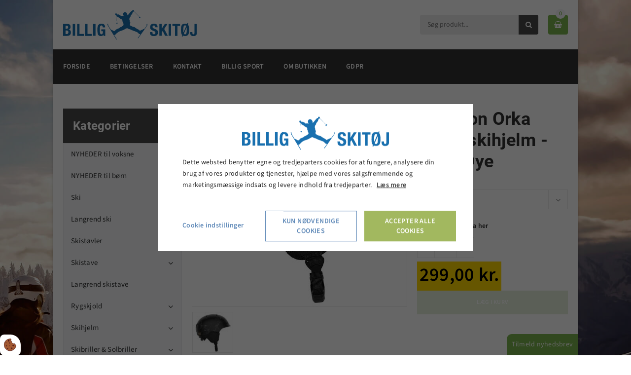

--- FILE ---
content_type: text/html; charset=UTF-8
request_url: https://www.billigskitoj.dk/skitoj-til-born/skitoj-til-born-skihjelm-og-rygskjold-til-born/salomon-orka-boerne-skihjelm-tie-dye
body_size: 18881
content:
<!doctype html>
<html lang="da-DK">
<head><script>
    var Gdpr = {
        /**
         * which categories has the user consented to
         */
        consents: [],
        /**
         * Has the user considered consent? Aka declined/accepted it
         */
        consentConsidered: false,
        /**
         * init
         */
        init                       : function () {
            var cookies = document.cookie;

            if (cookies.indexOf('vm-gdpr-accept=') > -1) {
                this.consentConsidered = true;
                this.consents.push('functional');
            }

            var consentOptions = this.getConsentOptionsFromCookie();
            if (consentOptions) {
                                if (parseInt(consentOptions.statistic)) {
                    this.consents.push('statistic');
                }
                                if (parseInt(consentOptions.marketing)) {
                    this.consents.push('marketing');
                }
                                if (parseInt(consentOptions.personal)) {
                    this.consents.push('personal');
                }
                            }

            this.setDefaultConsentMode();
        },
        consentGivenCallbacks      : [],
        consentGiven               : function (callback) {
            this.consentGivenCallbacks.push(callback);
        },
        addConsent                 : function (type) {
            if (!this.hasConsent(type)) {
                this.consents.push(type);
            }
        },
        removeConsent              : function (type) {
            if (this.hasConsent(type)) {
                this.consents.splice(this.consents.indexOf(type), 1);
            }
        },
        triggerConsentGiven        : function () {
            this.updateConsentMode();

            for (const callback of this.consentGivenCallbacks) {
                callback.apply(this);
            }
        },
        hasConsent                 : function (type) {
            return this.consents.includes(type)
        },
        reconsider                 : function () {
            loadGdpr(function () {
                GdprWidget.hideGdprBar();
                GdprWidget.showSettings();
            });
        },
        getConsentOptionsFromCookie: function () {
            var cookies    = document.cookie;
            var vmGdpr_pos = cookies.indexOf('vm-gdpr=');
            if (vmGdpr_pos > -1) {
                var vmGdpr_pos2 = cookies.indexOf(';', vmGdpr_pos);
                if (vmGdpr_pos2 == -1) {
                    vmGdpr_pos2 = cookies.length;
                }

                return JSON.parse(decodeURIComponent(cookies.substring(vmGdpr_pos + 8, vmGdpr_pos2)));
            }
            return false;
        },
        changeConsent              : function (types) { //Object with type and value = 1 or 0
            let consentOptions = this.getConsentOptionsFromCookie();
            //Loop types object
            for (var type in types) {
                consentOptions[type] = types[type];
            }

            this.saveConsent(consentOptions);
        },
        saveConsent(options) { //SHOULD ONLY BE USED BY changeConsent or GdprWidget.saveChoice unless you know what you are doing.
            var data = {
                'vm-gdpr-accept': true,
                'vm-gdpr'       : options,
            };

            this.consents = []; //Reset consent in case a consent is removed.
                        if (parseInt(data['vm-gdpr']['statistic'])) {
                Gdpr.addConsent('statistic');
            }
                        if (parseInt(data['vm-gdpr']['marketing'])) {
                Gdpr.addConsent('marketing');
            }
                        if (parseInt(data['vm-gdpr']['personal'])) {
                Gdpr.addConsent('personal');
            }
            
            Gdpr.triggerConsentGiven();
            Gdpr.saveCookieSettings(data);
        },
        saveCookieSettings: function (data) {
            var xhr = new XMLHttpRequest();

            xhr.onload = function () {
                if (xhr.status != 200 && xhr.status != 404) {
                    GdprWidget.showGdprBar();
                    alert('Beklager, der skete en fejl. Prøv igen...');
                }
            }

            xhr.open('POST', '/gdpr/widgets/save.json');

            xhr.setRequestHeader('X-Requested-With', 'XMLHttpRequest');

            var formData = new FormData();
            for (var key in data) {
                var value = data[key];
                if (typeof value == 'object') {
                    for (var subKey in value) {
                        formData.append(key + '[' + subKey + ']', value[subKey]);
                    }
                } else {
                    formData.append(key, value);
                }
            }
            xhr.send(formData);
        },
        setConsentMode() {
            window.dataLayer = window.dataLayer || [];
            dataLayer.push(arguments);
        },
        setDefaultConsentMode() {
            this.setConsentMode('consent', 'default', {
                ad_storage             : this.hasConsent('marketing') ? 'granted' : 'denied',
                ad_user_data           : this.hasConsent('marketing') ? 'granted' : 'denied',
                ad_personalization     : this.hasConsent('marketing') ? 'granted' : 'denied',
                analytics_storage      : this.hasConsent('statistic') ? 'granted' : 'denied',
                functionality_storage  : 'granted', // functional
                personalization_storage: 'granted', // functional
                security_storage       : 'granted', // functional
                wait_for_update        : 2000            })
        },
        updateConsentMode() {
            this.setConsentMode('consent', 'update', {
                ad_storage             : this.hasConsent('marketing') ? 'granted' : 'denied',
                ad_user_data           : this.hasConsent('marketing') ? 'granted' : 'denied',
                ad_personalization     : this.hasConsent('marketing') ? 'granted' : 'denied',
                analytics_storage      : this.hasConsent('statistic') ? 'granted' : 'denied',
                functionality_storage  : 'granted', // functional
                personalization_storage: 'granted', // functional
                security_storage       : 'granted' // functional
            })
        }
    };

    Gdpr.init();
</script>

    <meta charset="utf-8"/>    <meta name="viewport" content="width=device-width, initial-scale=1.0">
    <title>Smart børne skihjelm | Salomon Orka | onlinekøb nemt og billigt</title>
    <meta property="og:title" content="Smart børne skihjelm | Salomon Orka | onlinekøb nemt og billigt"><meta name="description" content="Smart letvægt skihjelm til børn, som med lethed kan tilpasses nøjagtig til barnets hoved. In-mold konstruktion med EPS. Køb online på Billigskitøj.
" /><meta property="og:description" content="Smart letvægt skihjelm til børn, som med lethed kan tilpasses nøjagtig til barnets hoved. In-mold konstruktion med EPS. Køb online på Billigskitøj.
" /><link rel="canonical" href="https://www.billigskitoj.dk/skihjelm/skihjelm-skihjelme-til-born/salomon-orka-boerne-skihjelm-tie-dye">    <link rel="stylesheet" href="/app/plugins/BilligskitojTheme/webroot/css/styles.min.css?timestamp=1726138001"/>    
<style type="text/css" media="all">#widget-5 .footer--style-1__top{background-color:#313131;color:#969595;}#widget-5 .footer--style-1__top h1, #widget-5 .footer--style-1__top h2, #widget-5 .footer--style-1__top h3, #widget-5 .footer--style-1__top h4, #widget-5 .footer--style-1__top h5, #widget-5 .footer--style-1__top h6{color:#ffffff;}#widget-5 .footer--style-1__top .footer-content-wrapper{border-color:#3a3a3a;}#widget-5 .footer--style-1__top .socialmedia__item__link{background-color:#4a4a4a;color:#6b6b6b;}#widget-5 .footer--style-1__top .socialmedia__item__link:hover{background-color:#7cb54d;color:#ffffff;}#widget-5 .footer--style-1__bottom{background-color:#2d2d2d;color:#969595;}</style>
<style type="text/css" media="all">#widget-4 .logo{height:100px;line-height:100px;}</style>
<style type="text/css" media="all">#widget-5 .dropdown{height:100px;line-height:100px;color:#4fc1e9;}</style>

<style type="text/css" media="all">#widget-11.search{height:40px;width:100%;margin-bottom:20px;}#widget-11.search .search__input{height:40px;line-height:40px;color:#313131;background-color:#ececed;}#widget-11.search .search__btn{width:40px;height:40px;line-height:40px;color:#ffffff;background-color:#4a4a4a;}#widget-11.search .search__btn:hover{color:#ffffff;background-color:#7cb54d;}@media only screen and (min-width: 768px){#widget-11.search{margin-top:calc(100px / 2 - 40px / 2);margin-bottom:0;width:auto;}}</style>
<style type="text/css" media="all">@media only screen and (max-width: 992px){#widget-group-1{min-height:auto !important;}}#widget-group-1{background-color:#ffffff;color:#4a4a4a;font-weight:1;clear:both;min-height:100px;}</style>
<style type="text/css" media="all">#widget-6 .primary-menu{line-height:70px;}#widget-6 .primary-menu > li > a{font-size:14px;text-transform:uppercase;font-weight: 700;}@media only screen and (max-width: 992px){#widget-6 .primary-menu-mobil li a{border-top:solid 1px #4a4a4a;color:#ffffff;}#widget-6 .primary-menu .parent__icon{background-color:#4a4a4a;color:#7cb54d;}}@media only screen and (min-width: 993px){#widget-6 .primary-menu > li{margin-left:0px;}#widget-6 .primary-menu > li > a{padding:0 20px;background-color:#313131;color:#ffffff;}#widget-6 .primary-menu > li > a:hover{background-color:#7cb54d;color:#ffffff;}#widget-6 .primary-menu > .current-page > a, #widget-6 .primary-menu > .current-page-ancestor > a{background-color:#7cb54d;color:#ffffff;}#widget-6 .primary-menu .sub-menu{top:70px;border-color:#ffffff;}#widget-6 .primary-menu .sub-menu li{border-color:#f5f7f9;}#widget-6 .primary-menu .sub-menu li a{background-color:#ffffff;color:#313131;}#widget-6 .primary-menu .sub-menu li a:hover{background-color:#f5f7f9;color:#7cb54d;}}</style>
<style type="text/css" media="all">@media only screen and (max-width: 992px){#widget-group-2{min-height:auto !important;}}#widget-group-2{background-color:#313131;color:#ffffff;font-weight:700;clear:both;min-height:70px;}</style>        <script type="text/javascript">var applicationWebroot = '/';</script>
<script type="application/ld+json">{"@context":"https:\/\/schema.org","@type":"Product","offers":{"@type":"Offer","availability":"https:\/\/schema.org\/InStock","price":"299.00","priceCurrency":"DKK","url":"\/skitoj-til-born\/skitoj-til-born-skihjelm-og-rygskjold-til-born\/salomon-orka-boerne-skihjelm-tie-dye"},"sku":"L47304400","name":" Salomon Orka b\u00f8rne skihjelm - Tie & Dye","description":"<p>Skihjelm til b&oslash;rn&nbsp;<br \/>Lettv&aelig;gts&nbsp;model med custom dial, s&aring; hjelmen med lethed kan tilpasses&nbsp;n&oslash;jagtig til barnets&nbsp;hoved.<\/p>\r\n<p>Ventilation, aftagelige og vaskbar linn&iacute;ng samt aftagelige &oslash;repuder.<br \/> In-mold&nbsp;konstruktion med&nbsp;EPS.<br \/><br \/>Alpine CE-EN1077\/ASTM F-2040<\/p>","category":"Skit\u00f8j \/ vintert\u00f8j til b\u00f8rn > Skihjelme til b\u00f8rn","url":"\/skitoj-til-born\/skitoj-til-born-skihjelm-og-rygskjold-til-born\/salomon-orka-boerne-skihjelm-tie-dye","image":{"@type":"ImageObject","url":"\/app\/webroot\/_resized\/uploads\/borne-skihjelm-tie-og-dye-17b9e895b1a66e44ca8893c1e585dae9.gif","image":"\/app\/webroot\/_resized\/uploads\/borne-skihjelm-tie-og-dye-17b9e895b1a66e44ca8893c1e585dae9.gif","name":" Salomon Orka b\u00f8rne skihjelm - Tie & Dye","width":1024}}</script><meta name="google-site-verification" content="0v7x5exL6EcWDSGVB2_cdbhNEsGfOZHUymxZN1IzEVI" />
                        <!-- Google Tag Manager -->
                        <script type="text/text" data-gdpr-category="functional">
                            (function(w,d,s,l,i){w[l]=w[l]||[];w[l].push({"gtm.start":
                            new Date().getTime(),event:"gtm.js"});var f=d.getElementsByTagName(s)[0],
                            j=d.createElement(s),dl=l!="dataLayer"?"&l="+l:"";j.async=true;j.src=
                            "https://www.googletagmanager.com/gtm.js?id="+i+dl;f.parentNode.insertBefore(j,f);
                            })(window,document,"script","dataLayer","GTM-TFMDF23");
                        </script>
                        <!-- End Google Tag Manager -->
                        </head>

<body class="site" style="background-image: url('/app/webroot/uploads/billeder/billigskitoj-bg.jpg?timestamp=1578557213'); background-attachment: fixed;">
                        <script type="text/text" data-gdpr-category="functional">
                            window.dataLayer = window.dataLayer || [];
                            dataLayer.push({'event': 'gdprFunctionalEnabled'});
                        </script>

                        <script type="text/text" data-gdpr-category="statistic">
                            window.dataLayer = window.dataLayer || [];
                            dataLayer.push({'event': 'gdprStatisticsEnabled'});
                        </script>

                        <script type="text/text" data-gdpr-category="marketing">
                            window.dataLayer = window.dataLayer || [];
                            dataLayer.push({'event': 'gdprMarketingEnabled'});
                        </script>

                        <script type="text/text" data-gdpr-category="personal">
                            window.dataLayer = window.dataLayer || [];
                            dataLayer.push({'event': 'gdprPersonalEnabled'});
                        </script>
                        
<div class="site__wrapper--box">
    
<div class="row">
	</div>
	<div id="widget-group-1" class="header    ">

					<div class="container">
				<div class="row">
					<div class="col-xs-12">
							<div class="widget-widget-logo widget-groupwidget-header-logo">
	<div id="widget-4" class="header__logo   pull-left ">
		<a href="https://www.billigskitoj.dk/"><img src="/app/webroot/uploads/web-elementer/logo-billigskitoj.svg?timestamp=1489664832" class="logo" alt="Billigskitøj"/></a>				</div>

</div><div class="widget-widget-dropdown widget-groupwidget-header-dropdownmenu">
<div id="widget-5">
	<a class="dropdown hidden-md hidden-lg" href="javascript:void(0);" style="text-decoration: none;">
		<span class="icon"></span>
	</a>
</div>


</div><div class="widget-widget-kurv widget-groupwidget-header-basket">

<div id="widget-13" class="    ">
	<a href="/shop/checkout/checkout/1">
	<div class="basket">
		<span class="icon"></span>
		<div class="basket__amount">0</div>
	</div>
</a>
</div>




</div><div class="widget-widget-sogning widget-groupwidget-header-search">
	<div id="widget-11" class="search    ">
		<form method="get" action="/search">
			<input type="text" name="query" class="search__input" value=""
				placeholder="Søg produkt..."">
			<button type="submit" class="search__btn">
				<span class="icon"></span>
			</button>
		</form>
	</div>

</div>
							</div>
				</div>
			</div>
	
	</div>


	<div id="widget-group-2" class="header    ">

							<div class="widget-widget-menu widget-groupwidget-header-menu">
	<div id="widget-6" class="primary-menu__wrapper pull-left">
		<nav>

			<ul class="show-icon primary-menu level-1"><li id="navigation-menu-item-1"><a href="https://www.billigskitoj.dk" id="navigation-menu-1" target="_self">Forside</a></li><li id="navigation-menu-item-3"><a href="https://www.billigskitoj.dk/betingelser" id="navigation-menu-3" target="_self">Betingelser</a></li><li id="navigation-menu-item-6"><a href="https://www.billigskitoj.dk/kontakt" id="navigation-menu-6" target="_self">Kontakt</a></li><li id="navigation-menu-item-17"><a href="https://www.billig-sport.dk" id="navigation-menu-17" target="_self">Billig Sport</a></li><li id="navigation-menu-item-2"><a href="https://www.billigskitoj.dk/om-butikken" id="navigation-menu-2" target="_self">Om butikken</a></li><li id="navigation-menu-item-19"><a href="https://www.billigskitoj.dk/gdpr" id="navigation-menu-19" target="_self">GDPR</a></li></ul>		</nav>
	</div>

</div>
		
	</div>



        
<div class="site-main box--normal">
	<div class="container">
		<div class="row">
			<div class="col-xs-12 col-sm-3 col-md-3">
                <div class="sidebar-shop">
	<div class="visible-xs sidebar-shop__submenu">
		<p class="sidebar-shop__submenu__toggle sidebar-shop__submenu--open">Vis kategorier<span class="icon"></span></p>
		<p class=" sidebar-shop__submenu__toggle sidebar-shop__submenu--close hidden">Skjul kategorier<span class="icon"></span></p>
	</div>

	<div class="sidebar-shop__nav" style="display: none">
		<h4 class="sidebar-shop__heading">Kategorier</h4>
		<nav>
			<ul class="primary-menu level-1"><li id="navigation-menu-item-1182"><a href="https://www.billigskitoj.dk/nyheder-til-voksne" id="navigation-menu-1182">NYHEDER til voksne</a></li><li id="navigation-menu-item-1183"><a href="https://www.billigskitoj.dk/nyheder-til-born" id="navigation-menu-1183">NYHEDER til børn</a></li><li id="navigation-menu-item-4" class="parent"><a href="https://www.billigskitoj.dk/ski" id="navigation-menu-4">Ski</a><ul class="sub-menu level-2"><li id="navigation-menu-item-881"><a href="https://www.billigskitoj.dk/ski/ski-atomic-ski" id="navigation-menu-881">Atomic ski</a></li><li id="navigation-menu-item-179"><a href="https://www.billigskitoj.dk/ski/ski-blizzard-ski" id="navigation-menu-179">Blizzard ski</a></li><li id="navigation-menu-item-132"><a href="https://www.billigskitoj.dk/ski/ski-fischer-ski" id="navigation-menu-132">Fischer ski</a></li><li id="navigation-menu-item-129"><a href="https://www.billigskitoj.dk/ski/ski-head-ski" id="navigation-menu-129">Head ski</a></li><li id="navigation-menu-item-130"><a href="https://www.billigskitoj.dk/ski/ski-nordica-ski" id="navigation-menu-130">Nordica ski</a></li><li id="navigation-menu-item-131"><a href="https://www.billigskitoj.dk/ski/ski-salomon-ski" id="navigation-menu-131">Salomon ski</a></li><li id="navigation-menu-item-800"><a href="https://www.billigskitoj.dk/ski/ski-twintip-ski" id="navigation-menu-800">Twintip Ski</a></li><li id="navigation-menu-item-180"><a href="https://www.billigskitoj.dk/ski/ski-snowblades" id="navigation-menu-180">Snowblades</a></li><li id="navigation-menu-item-408"><a href="https://www.billigskitoj.dk/ski/ski-borneski" id="navigation-menu-408">Børneski</a></li></ul></li><li id="navigation-menu-item-1107"><a href="https://www.billigskitoj.dk/langrend-ski" id="navigation-menu-1107">Langrend ski</a></li><li id="navigation-menu-item-9" class="parent"><a href="https://www.billigskitoj.dk/skistovler" id="navigation-menu-9">Skistøvler</a><ul class="sub-menu level-2"><li id="navigation-menu-item-938"><a href="https://www.billigskitoj.dk/skistovler/atomic-skistovler" id="navigation-menu-938">Atomic skistøvler</a></li><li id="navigation-menu-item-135"><a href="https://www.billigskitoj.dk/skistovler/skistovler-head-skistovler" id="navigation-menu-135">Head skistøvler</a></li><li id="navigation-menu-item-136"><a href="https://www.billigskitoj.dk/skistovler/skistovler-nordica-skistovler" id="navigation-menu-136">Nordica skistøvler</a></li><li id="navigation-menu-item-133"><a href="https://www.billigskitoj.dk/skistovler/skistovler-salomon-skistovler" id="navigation-menu-133">Salomon skistøvler</a></li><li id="navigation-menu-item-407"><a href="https://www.billigskitoj.dk/skistovler/skistovler-borne-skistovler" id="navigation-menu-407">Børne skistøvler</a></li></ul></li><li id="navigation-menu-item-88" class="parent"><a href="https://www.billigskitoj.dk/skistave" id="navigation-menu-88">Skistave </a><ul class="sub-menu level-2"><li id="navigation-menu-item-937"><a href="https://www.billigskitoj.dk/skistave/atomic-skistave" id="navigation-menu-937">Atomic skistave</a></li><li id="navigation-menu-item-285"><a href="https://www.billigskitoj.dk/skistave/skistave-fizan-skistave" id="navigation-menu-285">Fizan skistave</a></li><li id="navigation-menu-item-286"><a href="https://www.billigskitoj.dk/skistave/skistave-salomon-skistave" id="navigation-menu-286">Salomon skistave</a></li><li id="navigation-menu-item-884"><a href="https://www.billigskitoj.dk/skistave/skistave-skistave-til-born-og-junior" id="navigation-menu-884">Skistave til børn og junior</a></li></ul></li><li id="navigation-menu-item-1108"><a href="https://www.billigskitoj.dk/langrend-skistave" id="navigation-menu-1108">Langrend skistave </a></li><li id="navigation-menu-item-158" class="parent"><a href="https://www.billigskitoj.dk/rygskjold" id="navigation-menu-158">Rygskjold </a><ul class="sub-menu level-2"><li id="navigation-menu-item-942"><a href="https://www.billigskitoj.dk/rygskjold/alpina-rygskjold" id="navigation-menu-942">Alpina rygskjold</a></li><li id="navigation-menu-item-943"><a href="https://www.billigskitoj.dk/rygskjold/atomic-rygskjold" id="navigation-menu-943">Atomic rygskjold</a></li><li id="navigation-menu-item-798"><a href="https://www.billigskitoj.dk/rygskjold/rygskjold-salomon-rygskjold" id="navigation-menu-798">Salomon Rygskjold</a></li><li id="navigation-menu-item-403"><a href="https://www.billigskitoj.dk/rygskjold/rygskjold-rygskjold-til-born" id="navigation-menu-403">Rygskjolde til børn</a></li></ul></li><li id="navigation-menu-item-1" class="parent"><a href="https://www.billigskitoj.dk/skihjelm" id="navigation-menu-1">Skihjelm</a><ul class="sub-menu level-2"><li id="navigation-menu-item-835"><a href="https://www.billigskitoj.dk/skihjelm/skihjelm-hjelm-med-visir" id="navigation-menu-835">Hjelm med visir</a></li><li id="navigation-menu-item-138"><a href="https://www.billigskitoj.dk/skihjelm/skihjelm-alpina-skihjelm" id="navigation-menu-138">Alpina skihjelm</a></li><li id="navigation-menu-item-204"><a href="https://www.billigskitoj.dk/skihjelm/skihjelm-atomic-skihjelm" id="navigation-menu-204">Atomic skihjelm</a></li><li id="navigation-menu-item-987"><a href="https://www.billigskitoj.dk/skihjelm/relax-skihjelme" id="navigation-menu-987">Relax skihjelme</a></li><li id="navigation-menu-item-139"><a href="https://www.billigskitoj.dk/skihjelm/skihjelm-salomon-skihjelm" id="navigation-menu-139">Salomon skihjelm</a></li><li id="navigation-menu-item-725"><a href="https://www.billigskitoj.dk/skihjelm/skihjelm-tenson-skihjelm" id="navigation-menu-725">Tenson skihjelm</a></li><li id="navigation-menu-item-401"><a href="https://www.billigskitoj.dk/skihjelm/skihjelm-skihjelme-til-born" id="navigation-menu-401">Skihjelme til børn og unge</a></li></ul></li><li id="navigation-menu-item-5" class="parent"><a href="https://www.billigskitoj.dk/skibriller-solbriller" id="navigation-menu-5">Skibriller & Solbriller</a><ul class="sub-menu level-2"><li id="navigation-menu-item-149"><a href="https://www.billigskitoj.dk/skibriller-solbriller/skibriller-solbriller-alpina-skibriller" id="navigation-menu-149">Alpina skibriller</a></li><li id="navigation-menu-item-778"><a href="https://www.billigskitoj.dk/skibriller-solbriller/skibriller-solbriller-atomic-skibriller" id="navigation-menu-778">Atomic skibriller</a></li><li id="navigation-menu-item-1003"><a href="https://www.billigskitoj.dk/skibriller-solbriller/relax-skibriller" id="navigation-menu-1003">Relax skibriller</a></li><li id="navigation-menu-item-437"><a href="https://www.billigskitoj.dk/skibriller-solbriller/skibriller-solbriller-salomon-skibriller" id="navigation-menu-437">Salomon skibriller</a></li><li id="navigation-menu-item-157"><a href="https://www.billigskitoj.dk/skibriller-solbriller/skibriller-solbriller-skibriller-med-plads-til-briller" id="navigation-menu-157">Skibriller med plads til briller</a></li><li id="navigation-menu-item-400"><a href="https://www.billigskitoj.dk/skibriller-solbriller/skibriller-solbriller-skibriller-og-solbriller-til-born" id="navigation-menu-400">Skibriller og solbriller til børn og unge</a></li></ul></li><li id="navigation-menu-item-3" class="current-page-ancestor"><a href="https://www.billigskitoj.dk/skitoj-til-born" id="navigation-menu-3">Skitøj / vintertøj til børn</a><ul class="sub-menu level-2"><li id="navigation-menu-item-983"><a href="https://www.billigskitoj.dk/skitoj-til-born/vinterjakker-til-born" id="navigation-menu-983">Vinterjakker til børn</a></li><li id="navigation-menu-item-18"><a href="https://www.billigskitoj.dk/skitoj-til-born/skitoj-til-born-skijakke-til-born" id="navigation-menu-18">Skijakke til børn</a></li><li id="navigation-menu-item-17"><a href="https://www.billigskitoj.dk/skitoj-til-born/skitoj-til-born-skibukser-til-born" id="navigation-menu-17">Skibukser til børn</a></li><li id="navigation-menu-item-760"><a href="https://www.billigskitoj.dk/skitoj-til-born/skitoj-til-born-billige-flyverdragter-til-born" id="navigation-menu-760">Billige flyverdragter til børn</a></li><li id="navigation-menu-item-1071"><a href="https://www.billigskitoj.dk/skitoj-til-born/fleece-til-born" id="navigation-menu-1071">Fleece til børn</a></li><li id="navigation-menu-item-1070"><a href="https://www.billigskitoj.dk/skitoj-til-born/termo-saet-til-born" id="navigation-menu-1070">Termo sæt til børn</a></li><li id="navigation-menu-item-22"><a href="https://www.billigskitoj.dk/skitoj-til-born/skitoj-til-born-skipulli-til-born" id="navigation-menu-22">Skipulli til børn</a></li><li id="navigation-menu-item-20"><a href="https://www.billigskitoj.dk/skitoj-til-born/skitoj-til-born-skiundertoj-til-born" id="navigation-menu-20">Skiundertøj til børn</a></li><li id="navigation-menu-item-23"><a href="https://www.billigskitoj.dk/skitoj-til-born/skitoj-til-born-skisokker-til-born" id="navigation-menu-23">Skisokker til børn</a></li><li id="navigation-menu-item-19" class="parent"><a href="https://www.billigskitoj.dk/skitoj-til-born/skitoj-til-born-handsker-til-born" id="navigation-menu-19">Handsker til børn</a><ul class="sub-menu level-3"><li id="navigation-menu-item-193"><a href="https://www.billigskitoj.dk/skitoj-til-born/skitoj-til-born-handsker-til-born/skitoj-til-born-handsker-til-born-cold-handsker-til-born" id="navigation-menu-193">Cold handsker til børn</a></li><li id="navigation-menu-item-805"><a href="https://www.billigskitoj.dk/skitoj-til-born/skitoj-til-born-handsker-til-born/skitoj-til-born-handsker-til-born-didriksons-handsker-til-born" id="navigation-menu-805">Didriksons handsker til børn</a></li><li id="navigation-menu-item-1014"><a href="https://www.billigskitoj.dk/skitoj-til-born/skitoj-til-born-handsker-til-born/hestra-handsker-til-born" id="navigation-menu-1014">Hestra handsker til børn</a></li><li id="navigation-menu-item-1124"><a href="https://www.billigskitoj.dk/skitoj-til-born/skitoj-til-born-handsker-til-born/reusch-handsker" id="navigation-menu-1124">Reusch handsker</a></li><li id="navigation-menu-item-1157"><a href="https://www.billigskitoj.dk/skitoj-til-born/skitoj-til-born-handsker-til-born/whistler-handsker-til-born" id="navigation-menu-1157">Whistler handsker til børn</a></li><li id="navigation-menu-item-969"><a href="https://www.billigskitoj.dk/skitoj-til-born/skitoj-til-born-handsker-til-born/zigzag-handsker-til-born" id="navigation-menu-969">ZigZag handsker til børn</a></li></ul></li><li id="navigation-menu-item-813" class="parent"><a href="https://www.billigskitoj.dk/skitoj-til-born/skitoj-til-born-luffer-til-born" id="navigation-menu-813">Luffer til børn</a><ul class="sub-menu level-3"><li id="navigation-menu-item-1028"><a href="https://www.billigskitoj.dk/skitoj-til-born/skitoj-til-born-luffer-til-born/cold-luffer-til-born" id="navigation-menu-1028">Cold luffer til børn</a></li><li id="navigation-menu-item-815"><a href="https://www.billigskitoj.dk/skitoj-til-born/skitoj-til-born-luffer-til-born/skitoj-til-born-luffer-til-born-didriksons-luffer-til-born" id="navigation-menu-815">Didriksons luffer til børn</a></li><li id="navigation-menu-item-1029"><a href="https://www.billigskitoj.dk/skitoj-til-born/skitoj-til-born-luffer-til-born/hestra-luffer-til-born" id="navigation-menu-1029">Hestra luffer til børn</a></li><li id="navigation-menu-item-1156"><a href="https://www.billigskitoj.dk/skitoj-til-born/skitoj-til-born-luffer-til-born/reusch-luffer-til-born" id="navigation-menu-1156">Reusch luffer til børn</a></li><li id="navigation-menu-item-922"><a href="https://www.billigskitoj.dk/skitoj-til-born/skitoj-til-born-luffer-til-born/zanier-luffer-til-born" id="navigation-menu-922">Zanier luffer til børn</a></li><li id="navigation-menu-item-970"><a href="https://www.billigskitoj.dk/skitoj-til-born/skitoj-til-born-luffer-til-born/zigzag-luffer-til-born" id="navigation-menu-970">ZigZag luffer til børn</a></li></ul></li><li id="navigation-menu-item-824"><a href="https://www.billigskitoj.dk/skitoj-til-born/skitoj-til-born-halsedisse-og-pandeband-til-born" id="navigation-menu-824">Halsedisse og pandebånd til børn</a></li><li id="navigation-menu-item-295" class="parent"><a href="https://www.billigskitoj.dk/skitoj-til-born/skitoj-til-born-hue-til-born" id="navigation-menu-295">Hue til børn</a><ul class="sub-menu level-3"><li id="navigation-menu-item-297"><a href="https://www.billigskitoj.dk/skitoj-til-born/skitoj-til-born-hue-til-born/skitoj-til-born-hue-til-born-cold-hue-til-born" id="navigation-menu-297">Cold hue til børn</a></li><li id="navigation-menu-item-191"><a href="https://www.billigskitoj.dk/skitoj-til-born/skitoj-til-born-hue-til-born/skitoj-til-born-hue-til-born-kask-hue-til-born" id="navigation-menu-191">Kask hue til børn</a></li><li id="navigation-menu-item-825"><a href="https://www.billigskitoj.dk/skitoj-til-born/skitoj-til-born-hue-til-born/skitoj-til-born-hue-til-born-seger-hue-til-born" id="navigation-menu-825">Seger hue til børn</a></li><li id="navigation-menu-item-1077"><a href="https://www.billigskitoj.dk/skitoj-til-born/skitoj-til-born-hue-til-born/zig-zag-hue-til-born" id="navigation-menu-1077">Zig Zag hue til børn</a></li><li id="navigation-menu-item-1078"><a href="https://www.billigskitoj.dk/skitoj-til-born/skitoj-til-born-hue-til-born/whistler-hue-til-born" id="navigation-menu-1078">Whistler hue til børn</a></li></ul></li><li id="navigation-menu-item-1018"><a href="https://www.billigskitoj.dk/skitoj-til-born/rygskjold-til-born" id="navigation-menu-1018">Rygskjold til børn</a></li><li id="navigation-menu-item-390"><a href="https://www.billigskitoj.dk/skitoj-til-born/skitoj-til-born-skibriller-og-solbriller-til-born" id="navigation-menu-390">Skibriller og solbriller til børn</a></li><li id="navigation-menu-item-402" class="current-page"><a href="https://www.billigskitoj.dk/skitoj-til-born/skitoj-til-born-skihjelm-og-rygskjold-til-born" id="navigation-menu-402" class="">Skihjelme til børn</a></li></ul></li><li id="navigation-menu-item-7" class="parent"><a href="https://www.billigskitoj.dk/skijakke" id="navigation-menu-7">Skijakke</a><ul class="sub-menu level-2"><li id="navigation-menu-item-90"><a href="https://www.billigskitoj.dk/skijakke/skijakke-skijakke-dame" id="navigation-menu-90">Skijakke dame </a></li><li id="navigation-menu-item-91"><a href="https://www.billigskitoj.dk/skijakke/skijakke-skijakke-herre" id="navigation-menu-91">Skijakke herre</a></li><li id="navigation-menu-item-975"><a href="https://www.billigskitoj.dk/skijakke/cmp-skijakke" id="navigation-menu-975">CMP skijakke</a></li><li id="navigation-menu-item-927"><a href="https://www.billigskitoj.dk/skijakke/helly-hansen-skijakke" id="navigation-menu-927">Helly Hansen skijakke</a></li><li id="navigation-menu-item-1121"><a href="https://www.billigskitoj.dk/skijakke/peak-performance-skijakke" id="navigation-menu-1121">Peak Performance skijakke</a></li><li id="navigation-menu-item-1159"><a href="https://www.billigskitoj.dk/skijakke/slope-skijakke" id="navigation-menu-1159">Slope skijakke</a></li><li id="navigation-menu-item-762"><a href="https://www.billigskitoj.dk/skijakke/skijakke-salomon-skijakke" id="navigation-menu-762">Salomon skijakke</a></li><li id="navigation-menu-item-924"><a href="https://www.billigskitoj.dk/skijakke/whistler-jakker" id="navigation-menu-924">Whistler jakker</a></li><li id="navigation-menu-item-1042"><a href="https://www.billigskitoj.dk/skijakke/rest-skijakker" id="navigation-menu-1042">REST skijakker</a></li></ul></li><li id="navigation-menu-item-6" class="parent"><a href="https://www.billigskitoj.dk/skibukser" id="navigation-menu-6">Skibukser</a><ul class="sub-menu level-2"><li id="navigation-menu-item-121"><a href="https://www.billigskitoj.dk/skibukser/skibukser-dame-skibukser" id="navigation-menu-121">Dame skibukser</a></li><li id="navigation-menu-item-122"><a href="https://www.billigskitoj.dk/skibukser/skibukser-herre-skibukser" id="navigation-menu-122">Herre skibukser </a></li><li id="navigation-menu-item-1015"><a href="https://www.billigskitoj.dk/skibukser/cold-overtraeksbukser" id="navigation-menu-1015">Overtræksbukser</a></li><li id="navigation-menu-item-1116"><a href="https://www.billigskitoj.dk/skibukser/cold-skibukser" id="navigation-menu-1116">Cold skibukser </a></li><li id="navigation-menu-item-931"><a href="https://www.billigskitoj.dk/skibukser/cmp-skibukser" id="navigation-menu-931">CMP skibukser</a></li><li id="navigation-menu-item-683"><a href="https://www.billigskitoj.dk/skibukser/skibukser-didriksons-skibukser" id="navigation-menu-683">Didriksons skibukser</a></li><li id="navigation-menu-item-926"><a href="https://www.billigskitoj.dk/skibukser/helly-hansen" id="navigation-menu-926">Helly Hansen</a></li><li id="navigation-menu-item-1140"><a href="https://www.billigskitoj.dk/skibukser/peak-performance-skibukser" id="navigation-menu-1140">Peak Performance skibukser</a></li><li id="navigation-menu-item-308"><a href="https://www.billigskitoj.dk/skibukser/skibukser-protest-skibukser" id="navigation-menu-308">Protest skibukser</a></li><li id="navigation-menu-item-1158"><a href="https://www.billigskitoj.dk/skibukser/slope-skibukser" id="navigation-menu-1158">Slope skibukser</a></li><li id="navigation-menu-item-799"><a href="https://www.billigskitoj.dk/skibukser/skibukser-salomon-skibukser" id="navigation-menu-799">Salomon skibukser</a></li><li id="navigation-menu-item-923"><a href="https://www.billigskitoj.dk/skibukser/whistler-skibukser" id="navigation-menu-923">Whistler skibukser</a></li><li id="navigation-menu-item-1044"><a href="https://www.billigskitoj.dk/skibukser/rest-skibukser" id="navigation-menu-1044">REST skibukser</a></li></ul></li><li id="navigation-menu-item-980" class="parent"><a href="https://www.billigskitoj.dk/vinterjakker" id="navigation-menu-980">Vinterjakker</a><ul class="sub-menu level-2"><li id="navigation-menu-item-981"><a href="https://www.billigskitoj.dk/vinterjakker/vinterjakker-damer" id="navigation-menu-981">Vinterjakker damer</a></li><li id="navigation-menu-item-982"><a href="https://www.billigskitoj.dk/vinterjakker/vinterjakker-herre" id="navigation-menu-982">Vinterjakker herre</a></li><li id="navigation-menu-item-1009"><a href="https://www.billigskitoj.dk/vinterjakker/didriksons-vinterjakker" id="navigation-menu-1009">Didriksons vinterjakker</a></li><li id="navigation-menu-item-1153"><a href="https://www.billigskitoj.dk/vinterjakker/helly-hansen" id="navigation-menu-1153">Helly Hansen</a></li><li id="navigation-menu-item-1008"><a href="https://www.billigskitoj.dk/vinterjakker/kari-traa-vinterjakker" id="navigation-menu-1008">Kari Traa vinterjakker</a></li><li id="navigation-menu-item-1065"><a href="https://www.billigskitoj.dk/vinterjakker/salomon-vinterjakker" id="navigation-menu-1065">Salomon vinterjakker</a></li><li id="navigation-menu-item-1010"><a href="https://www.billigskitoj.dk/vinterjakker/whistler-vinterjakker" id="navigation-menu-1010">Whistler vinterjakker</a></li><li id="navigation-menu-item-1043"><a href="https://www.billigskitoj.dk/vinterjakker/rest-vinterjakker" id="navigation-menu-1043">REST vinterjakker</a></li></ul></li><li id="navigation-menu-item-967"><a href="https://www.billigskitoj.dk/ski-heldragt-jumpsuit" id="navigation-menu-967">Ski heldragt / jumpsuit</a></li><li id="navigation-menu-item-11" class="parent"><a href="https://www.billigskitoj.dk/skiundertoj" id="navigation-menu-11">Skiundertøj</a><ul class="sub-menu level-2"><li id="navigation-menu-item-143"><a href="https://www.billigskitoj.dk/skiundertoj/dame-skiundertoej" id="navigation-menu-143">Dame skiundertøj</a></li><li id="navigation-menu-item-144"><a href="https://www.billigskitoj.dk/skiundertoj/skiundertoj-herre-skiundertoj" id="navigation-menu-144">Herre skiundertøj</a></li><li id="navigation-menu-item-317"><a href="https://www.billigskitoj.dk/skiundertoj/skiundertoj-typhoon-skiundertoj" id="navigation-menu-317">Cold skiundertøj </a></li><li id="navigation-menu-item-318"><a href="https://www.billigskitoj.dk/skiundertoj/skiundertoj-helly-hansen-skiundertoj" id="navigation-menu-318">Helly Hansen skiundertøj</a></li><li id="navigation-menu-item-939"><a href="https://www.billigskitoj.dk/skiundertoj/kari-traa-skiundertoj" id="navigation-menu-939">Kari Traa skiundertøj</a></li><li id="navigation-menu-item-438"><a href="https://www.billigskitoj.dk/skiundertoj/skiundertoj-kask-skiundertoj" id="navigation-menu-438">Kask skiundertøj</a></li><li id="navigation-menu-item-930"><a href="https://www.billigskitoj.dk/skiundertoj/whistler-skiundertoj" id="navigation-menu-930">Whistler skiundertøj</a></li><li id="navigation-menu-item-956"><a href="https://www.billigskitoj.dk/skiundertoj/uld-skiundertoj" id="navigation-menu-956">Uld skiundertøj</a></li></ul></li><li id="navigation-menu-item-684"><a href="https://www.billigskitoj.dk/strik-trojer" id="navigation-menu-684">Strik trøjer</a></li><li id="navigation-menu-item-310" class="parent"><a href="https://www.billigskitoj.dk/skipulli" id="navigation-menu-310">Skipulli</a><ul class="sub-menu level-2"><li id="navigation-menu-item-312"><a href="https://www.billigskitoj.dk/skipulli/skipulli-skipulli-dame" id="navigation-menu-312">Skipulli dame</a></li><li id="navigation-menu-item-313"><a href="https://www.billigskitoj.dk/skipulli/skipulli-skipulli-herre" id="navigation-menu-313">Skipulli herre</a></li><li id="navigation-menu-item-993"><a href="https://www.billigskitoj.dk/skipulli/cold-skipuli" id="navigation-menu-993">Cold skipuli</a></li><li id="navigation-menu-item-1135"><a href="https://www.billigskitoj.dk/skipulli/cmp-skipulli" id="navigation-menu-1135">CMP skipulli</a></li><li id="navigation-menu-item-935"><a href="https://www.billigskitoj.dk/skipulli/whistler-skipulli" id="navigation-menu-935">Whistler skipulli</a></li></ul></li><li id="navigation-menu-item-10" class="parent"><a href="https://www.billigskitoj.dk/skitrojer" id="navigation-menu-10">Midlayer / secondlayer</a><ul class="sub-menu level-2"><li id="navigation-menu-item-141"><a href="https://www.billigskitoj.dk/skitrojer/skitrojer-skitrojer-dame" id="navigation-menu-141">Midlayer/ secondlayer Dame</a></li><li id="navigation-menu-item-142"><a href="https://www.billigskitoj.dk/skitrojer/skitroejer-herre" id="navigation-menu-142">Midlayer/ secondlayer  Herre</a></li><li id="navigation-menu-item-1186"><a href="https://www.billigskitoj.dk/skitrojer/cmp-midlayer-secondlayer" id="navigation-menu-1186">CMP midlayer / secondlayer</a></li><li id="navigation-menu-item-1185"><a href="https://www.billigskitoj.dk/skitrojer/helly-hansen-midlayer-secondlayer" id="navigation-menu-1185">Helly Hansen midlayer / secondlayer</a></li><li id="navigation-menu-item-948"><a href="https://www.billigskitoj.dk/skitrojer/kari-traa-midlayer" id="navigation-menu-948">Kari Traa midlayer / secondlayer </a></li><li id="navigation-menu-item-311"><a href="https://www.billigskitoj.dk/skitrojer/skitrojer-typhoon-skitrojer" id="navigation-menu-311">Typhoon midlayer / secondlayer</a></li><li id="navigation-menu-item-1072"><a href="https://www.billigskitoj.dk/skitrojer/whistler-midlayer-seconlayer" id="navigation-menu-1072">Whistler midlayer / secondlayer</a></li><li id="navigation-menu-item-1173"><a href="https://www.billigskitoj.dk/skitrojer/peak-performance-midlayer" id="navigation-menu-1173">Peak Performance midlayer</a></li></ul></li><li id="navigation-menu-item-963" class="parent"><a href="https://www.billigskitoj.dk/fleece-jakker" id="navigation-menu-963">Fleece jakker</a><ul class="sub-menu level-2"><li id="navigation-menu-item-965"><a href="https://www.billigskitoj.dk/fleece-jakker/dame-fleece-jakke" id="navigation-menu-965">Dame fleece jakke </a></li><li id="navigation-menu-item-966"><a href="https://www.billigskitoj.dk/fleece-jakker/herre-fleece-jakke" id="navigation-menu-966">Herre fleece jakker</a></li></ul></li><li id="navigation-menu-item-1073" class="parent"><a href="https://www.billigskitoj.dk/overgangsjakke-regnjakker" id="navigation-menu-1073">Overgangsjakke/ regnjakker</a><ul class="sub-menu level-2"><li id="navigation-menu-item-1074"><a href="https://www.billigskitoj.dk/overgangsjakke-regnjakker/overgangsjakke-kvinder" id="navigation-menu-1074">Overgangsjakke kvinder</a></li><li id="navigation-menu-item-1075"><a href="https://www.billigskitoj.dk/overgangsjakke-regnjakker/overgangsjakke-maend" id="navigation-menu-1075">Overgangsjakke mænd</a></li></ul></li><li id="navigation-menu-item-12" class="parent"><a href="https://www.billigskitoj.dk/skisokker" id="navigation-menu-12">Skisokker</a><ul class="sub-menu level-2"><li id="navigation-menu-item-885"><a href="https://www.billigskitoj.dk/skisokker/skisokker-lenz" id="navigation-menu-885">Lenz</a></li><li id="navigation-menu-item-842"><a href="https://www.billigskitoj.dk/skisokker/salomon" id="navigation-menu-842">Salomon skisokker</a></li><li id="navigation-menu-item-332"><a href="https://www.billigskitoj.dk/skisokker/skisokker-seger-skisokker" id="navigation-menu-332">Seger skisokker</a></li><li id="navigation-menu-item-968"><a href="https://www.billigskitoj.dk/skisokker/whistler" id="navigation-menu-968">Whistler skisokker</a></li></ul></li><li id="navigation-menu-item-1120"><a href="https://www.billigskitoj.dk/vandre-sokker" id="navigation-menu-1120">Vandre sokker</a></li><li id="navigation-menu-item-14" class="parent"><a href="https://www.billigskitoj.dk/skihandsker" id="navigation-menu-14">Skihandsker</a><ul class="sub-menu level-2"><li id="navigation-menu-item-146"><a href="https://www.billigskitoj.dk/skihandsker/skihandsker-skihandsker-herre" id="navigation-menu-146">Skihandsker herre</a></li><li id="navigation-menu-item-145"><a href="https://www.billigskitoj.dk/skihandsker/skihandsker-skihandsker-dame" id="navigation-menu-145">Skihandsker dame</a></li><li id="navigation-menu-item-1017"><a href="https://www.billigskitoj.dk/skihandsker/snowboard-handsker" id="navigation-menu-1017">Snowboard handsker</a></li><li id="navigation-menu-item-1013"><a href="https://www.billigskitoj.dk/skihandsker/3-finger-skihandsker" id="navigation-menu-1013">3-finger skihandsker</a></li><li id="navigation-menu-item-326"><a href="https://www.billigskitoj.dk/skihandsker/skihandsker-cold-skihandsker" id="navigation-menu-326">Cold skihandsker</a></li><li id="navigation-menu-item-836"><a href="https://www.billigskitoj.dk/skihandsker/skihandsker-didriksons-skihandsker" id="navigation-menu-836">Didriksons skihandsker</a></li><li id="navigation-menu-item-985"><a href="https://www.billigskitoj.dk/skihandsker/hestra-handsker" id="navigation-menu-985">Hestra handsker</a></li><li id="navigation-menu-item-325"><a href="https://www.billigskitoj.dk/skihandsker/skihandsker-level-skihandsker" id="navigation-menu-325">Level skihandsker</a></li><li id="navigation-menu-item-1004"><a href="https://www.billigskitoj.dk/skihandsker/reusch-skihanske" id="navigation-menu-1004">Reusch skihandske</a></li><li id="navigation-menu-item-441"><a href="https://www.billigskitoj.dk/skihandsker/skihandsker-salomon-skihandsker" id="navigation-menu-441">Salomon skihandsker</a></li><li id="navigation-menu-item-324"><a href="https://www.billigskitoj.dk/skihandsker/skihandsker-zanier-skihandsker" id="navigation-menu-324">Zanier skihandsker</a></li><li id="navigation-menu-item-933"><a href="https://www.billigskitoj.dk/skihandsker/whistler-skihandsker" id="navigation-menu-933">Whistler skihandsker</a></li></ul></li><li id="navigation-menu-item-323" class="parent"><a href="https://www.billigskitoj.dk/skiluffer" id="navigation-menu-323">Skiluffer</a><ul class="sub-menu level-2"><li id="navigation-menu-item-327"><a href="https://www.billigskitoj.dk/skiluffer/skiluffer-skiluffer-dame" id="navigation-menu-327">Skiluffer dame</a></li><li id="navigation-menu-item-328"><a href="https://www.billigskitoj.dk/skiluffer/skiluffer-skiluffer-herre" id="navigation-menu-328">Skiluffer herre</a></li><li id="navigation-menu-item-979"><a href="https://www.billigskitoj.dk/skiluffer/cold-skiluffer" id="navigation-menu-979">Cold skiluffer</a></li><li id="navigation-menu-item-1005"><a href="https://www.billigskitoj.dk/skiluffer/didriksons-skiluffer" id="navigation-menu-1005">Didriksons skiluffer</a></li><li id="navigation-menu-item-986"><a href="https://www.billigskitoj.dk/skiluffer/hestra-skiluffer" id="navigation-menu-986">Hestra skiluffer</a></li><li id="navigation-menu-item-442"><a href="https://www.billigskitoj.dk/skiluffer/skiluffer-salomon" id="navigation-menu-442">Salomon skiluffer </a></li><li id="navigation-menu-item-329"><a href="https://www.billigskitoj.dk/skiluffer/skiluffer-zanier-skiluffer" id="navigation-menu-329">Zanier skiluffer</a></li></ul></li><li id="navigation-menu-item-1139"><a href="https://www.billigskitoj.dk/strik-handsker-luffer" id="navigation-menu-1139">Strik handsker / luffer </a></li><li id="navigation-menu-item-1082"><a href="https://www.billigskitoj.dk/skindhandsker" id="navigation-menu-1082">Skindhandsker</a></li><li id="navigation-menu-item-1112"><a href="https://www.billigskitoj.dk/skindluffer" id="navigation-menu-1112">Skindluffer</a></li><li id="navigation-menu-item-2" class="parent"><a href="https://www.billigskitoj.dk/skihuer-pandeband" id="navigation-menu-2">Skihuer & Pandebånd</a><ul class="sub-menu level-2"><li id="navigation-menu-item-188"><a href="https://www.billigskitoj.dk/skihuer-pandeband/skihuer-pandeband-cold-skihue" id="navigation-menu-188">Cold skihue</a></li><li id="navigation-menu-item-1069"><a href="https://www.billigskitoj.dk/skihuer-pandeband/kari-traa" id="navigation-menu-1069">Kari Traa</a></li><li id="navigation-menu-item-732"><a href="https://www.billigskitoj.dk/skihuer-pandeband/skihuer-pandeband-salomon" id="navigation-menu-732">Salomon skihue</a></li><li id="navigation-menu-item-187"><a href="https://www.billigskitoj.dk/skihuer-pandeband/skihuer-pandeband-seger-skihue" id="navigation-menu-187">Seger skihue</a></li><li id="navigation-menu-item-322"><a href="https://www.billigskitoj.dk/skihuer-pandeband/skihuer-pandeband-cold-pandeband" id="navigation-menu-322">Cold pandebånd</a></li><li id="navigation-menu-item-932"><a href="https://www.billigskitoj.dk/skihuer-pandeband/whistler" id="navigation-menu-932">Whistler </a></li><li id="navigation-menu-item-730"><a href="https://www.billigskitoj.dk/skihuer-pandeband/skihuer-pandeband-face-gaitor" id="navigation-menu-730">Face gaitor</a></li><li id="navigation-menu-item-731"><a href="https://www.billigskitoj.dk/skihuer-pandeband/skihuer-pandeband-halsedisse" id="navigation-menu-731">Halsedisse</a></li><li id="navigation-menu-item-1002"><a href="https://www.billigskitoj.dk/skihuer-pandeband/maske" id="navigation-menu-1002">Hjelm hue</a></li><li id="navigation-menu-item-838"><a href="https://www.billigskitoj.dk/skihuer-pandeband/skihuer-pandeband-buff" id="navigation-menu-838">Buff</a></li><li id="navigation-menu-item-1117"><a href="https://www.billigskitoj.dk/skihuer-pandeband/orevarmer" id="navigation-menu-1117">Ørevarmer</a></li></ul></li><li id="navigation-menu-item-1030" class="parent"><a href="https://www.billigskitoj.dk/ski-tasker" id="navigation-menu-1030">Skitasker</a><ul class="sub-menu level-2"><li id="navigation-menu-item-1031"><a href="https://www.billigskitoj.dk/ski-tasker/ski-taske" id="navigation-menu-1031">Ski taske diverse</a></li><li id="navigation-menu-item-1032"><a href="https://www.billigskitoj.dk/ski-tasker/skistovle-taske" id="navigation-menu-1032">Skistøvle tasker</a></li><li id="navigation-menu-item-1036"><a href="https://www.billigskitoj.dk/ski-tasker/hjelm-taske" id="navigation-menu-1036">Hjelm taske</a></li><li id="navigation-menu-item-1033"><a href="https://www.billigskitoj.dk/ski-tasker/hjelm-og-stovle-taske" id="navigation-menu-1033">Hjelm og støvle taske</a></li></ul></li><li id="navigation-menu-item-13" class="parent"><a href="https://www.billigskitoj.dk/skiudstyr" id="navigation-menu-13">Skiudstyr</a><ul class="sub-menu level-2"><li id="navigation-menu-item-803"><a href="https://www.billigskitoj.dk/skiudstyr/skiudstyr-skivoks" id="navigation-menu-803">Skivoks</a></li><li id="navigation-menu-item-804"><a href="https://www.billigskitoj.dk/skiudstyr/skiudstyr-varmepuder-og-heat-produkter" id="navigation-menu-804">Varmepuder og støvlevarmer</a></li><li id="navigation-menu-item-339"><a href="https://www.billigskitoj.dk/skiudstyr/skiudstyr-ski-tilbehor" id="navigation-menu-339">Ski tilbehør</a></li><li id="navigation-menu-item-389"><a href="https://www.billigskitoj.dk/skiudstyr/skiudstyr-ski-taske" id="navigation-menu-389">Ski taske</a></li><li id="navigation-menu-item-337"><a href="https://www.billigskitoj.dk/skiudstyr/skiudstyr-skistovle-taske" id="navigation-menu-337">Skistøvle taske</a></li><li id="navigation-menu-item-1016"><a href="https://www.billigskitoj.dk/skiudstyr/hjelm-og-stovle-taske" id="navigation-menu-1016">Taske til hjelm og støvler</a></li></ul></li><li id="navigation-menu-item-15"><a href="https://www.billigskitoj.dk/diverse" id="navigation-menu-15">Diverse til skituren</a></li><li id="navigation-menu-item-844"><a href="https://www.billigskitoj.dk/ski-pleje" id="navigation-menu-844">Ski pleje</a></li><li id="navigation-menu-item-689"><a href="https://www.billigskitoj.dk/vask-og-impraenering" id="navigation-menu-689">Vask og imprægnering</a></li><li id="navigation-menu-item-839"><a href="https://www.billigskitoj.dk/heat-produkter" id="navigation-menu-839">HEAT produkter</a></li><li id="navigation-menu-item-1181"><a href="https://www.billigskitoj.dk/vinter-2025-2026" id="navigation-menu-1181">VINTER 2025 2026</a></li></ul>		</nav>
	</div>
</div>

			</div>

			<div class="col-xs-12 col-sm-9 col-md-9">
                <form method="post" accept-charset="utf-8" class="updateBasketAjax" action="/shop/baskets/add">
                <input class="form-control" type="hidden" name="item[shop_catalog_id]" id="item-shop-catalog-id" value="1">                <input class="form-control" type="hidden" name="item[shop_category_id]" id="item-shop-category-id" value="402">                <input class="form-control" type="hidden" name="item[shop_product_id]" id="item-shop-product-id" value="11115">				<div class="row">
					<div class="col-xs-12 col-sm-8 col-md-7">
						<div class="product-view__slider">
                            
                                                            <img src="/app/webroot/_resized/BilligskitojTheme/webroot/img/badges/SkarpPris-c471ed85f3a9cf21806cecf298163cc9.png" class="product-list__image-wrapper__badge" width="60" height="60" alt=""/>                            
							<div id="sync1" class="owl-carousel">
                                										<div class="zoom">
                                                                                        <img src="/app/webroot/uploads/borne-skihjelm-tie-og-dye.gif?timestamp=1679482511" class="hidden" alt=""/>                                            <img src="/app/webroot/_resized/uploads/borne-skihjelm-tie-og-dye-da8b270fb8e2df5a7ad7dc07919aa018.gif" alt="Sort børne skihjelm" class="product-view__slider__image img-responsive" width="400" height="400"/>										</div>
                                                                        							</div>

							<div id="sync2" class="owl-carousel">
                                                                    <img src="/app/webroot/_resized/uploads/borne-skihjelm-tie-og-dye-6a791788c603ef719291883abd2769b8.gif" alt="Sort børne skihjelm" class="product-view__slider__thumbnail img-responsive" width="83" height="83"/>                                                                							</div>

							<img id="variant-overlay-image" style="display:none" src="">
						</div>
					</div>
					<div class="col-xs-12 col-sm-4 col-md-5">
						<div class="product-view__title__wrapper">
							<h1 class="product-view__title h2"> Salomon Orka børne skihjelm - Tie & Dye </h1>

							<p class="product-view__title__sku"> (L47304400)</p>

                            
						</div>
                        
                                                							<div class="row">

                                
								<div class="col-xs-12 col-md-12">
									<div class="product__section">
                                                                                    											<div class="row">
												<div class="col-xs-12">
													<div class="input-group variant-group">
                                                                                                                															<div class="product-view__variant--size ">
                                                                <div class="form-group"><select name="item[shop_variant_value_id][0]" class="shop-product-variant form-control productSelect" id="shop-product-variant-0"  data-option-id="38" data-option-name="Hjelm Str."><option value="">Vælg Hjelm Str.</option><option value="1106" data-color="" data-image="{
    &quot;id&quot;: 13609,
    &quot;shop_product_id&quot;: 11115,
    &quot;image&quot;: &quot;uploads\/borne-skihjelm-tie-og-dye.gif&quot;,
    &quot;order&quot;: 0,
    &quot;primary&quot;: true,
    &quot;created&quot;: &quot;2023-03-22T11:55:27+01:00&quot;,
    &quot;modified&quot;: &quot;2025-11-17T16:10:02+01:00&quot;,
    &quot;shop_product_image_locales&quot;: [
        {
            &quot;id&quot;: 26197,
            &quot;domain_id&quot;: 1,
            &quot;shop_product_image_id&quot;: 13609,
            &quot;image_alt&quot;: &quot;Sort b\u00f8rne skihjelm&quot;,
            &quot;created&quot;: &quot;2023-03-22T11:55:27+01:00&quot;,
            &quot;modified&quot;: &quot;2025-11-17T16:10:02+01:00&quot;
        }
    ],
    &quot;image_alt&quot;: &quot;Sort b\u00f8rne skihjelm&quot;
}" order="4">49-53 cm.</option><option value="777" data-color="" data-image="" order="15">53-56 cm</option><option value="879" data-color="" data-image="" order="27">56-59 cm</option></select></div>                                                                														</div>


													</div>
												</div>
											</div>
                                        									</div>
								</div>
							</div>
                        
                                                                        

                                                                        
                        
                        

						<div class="hidden">
                            <div class="form-group">Comment<textarea class="form-control" name="item[comment]" id="comment" rows="5"></textarea></div>						</div>


                        							<div class="row">
								<div class="col-xs-12">
									<p class="product-view__sizeguide">
										<span data-toggle="modal" data-target="#sizeguide" class="product-view__sizeguide__link">Se størrelsesskema her </span>
									</p>
								</div>
							</div>

							<div class="modal fade" id="sizeguide" role="dialog">
								<div class="modal-dialog modal-lg">
									<div class="modal-content">
										<div class="modal-header product-view__sizeguide__modal__header">
											<button class="product-view__sizeguide__modal__close icon close" data-dismiss="modal">&#xf00d;</button>
										</div>
										<div class="modal-body ">
											<div class="product-view__sizeguide__modal__body"></div>

										</div>
										<div class="modal-footer product-view__sizeguide__modal__footer">
											<button class="btn btn-default product-view__sizeguide__modal__close product-view__sizeguide__modal__footer__close" data-dismiss="modal">Close</button>
										</div>
									</div>
								</div>
							</div>
                        

						<div class="row">
							<div class="col-xs-12 col-md-5">
								<div class="product-view__variant--amount">
									<div class="icon minus-quantity"></div>
									<input type="text" name="item[quantity]" class="productSelect" id="shop-product-quantity" value="1">
									<div class="icon plus-quantity"></div>
								</div>
							</div>
						</div>


                                                    									<div id="variantStock-1106" style="display:none">
                                        <div class="product-view__stock__wrapper">
	<p class="product-view__heading--small">Lager status</p>
	<div class="col-xs-12">
		<div class="product-view__stock">
		<span class="icon">
			&#xf00c;		</span>
			<p>
                Produktet er på lager
			</p>
		</div>
	</div>
</div>									</div>
                                    									<div id="variantStock-777" style="display:none">
                                        <div class="product-view__stock__wrapper">
	<p class="product-view__heading--small">Lager status</p>
	<div class="col-xs-12">
		<div class="product-view__stock">
		<span class="icon">
			&#xf00c;		</span>
			<p>
                Produktet er på lager
			</p>
		</div>
	</div>
</div>									</div>
                                    									<div id="variantStock-879" style="display:none">
                                        <div class="product-view__stock__wrapper">
	<p class="product-view__heading--small">Lager status</p>
	<div class="col-xs-12">
		<div class="product-view__stock">
		<span class="icon">
			&#xf00d;		</span>
			<p>
                Produktet er ikke på lager
			</p>
		</div>
	</div>
</div>									</div>
                                                            
						<div class="row">
							<div class="col-xs-12 col-md-12">
								<div class="product-view__price">

									<span class="hidden" id="shop-product-unit-price" data-price="299">
										299,00 kr.									</span>

                                    										<p class="category__entries__product__price">
                                            
											<span id="shop-product-total-price" class="product-view__price--discount--sharp_price">
													299,00 kr.											</span>
										</p>
                                    								</div>
							</div>
							<div class="col-xs-12 col-md-12">
                                <button type="submit" class="btn btn--large btn--square btn--square--primary product-view__submit" id="button-add-to-basket" class="btn btn-default">Læg i kurv</button>							</div>
						</div>
					</div>
					<div class="col-xs-12">
						<div class="product-view__description">
							<h6>Detaljer om produktet</h6>
                            <p>Skihjelm til b&oslash;rn&nbsp;<br />Lettv&aelig;gts&nbsp;model med custom dial, s&aring; hjelmen med lethed kan tilpasses&nbsp;n&oslash;jagtig til barnets&nbsp;hoved.</p>
<p>Ventilation, aftagelige og vaskbar linn&iacute;ng samt aftagelige &oslash;repuder.<br /> In-mold&nbsp;konstruktion med&nbsp;EPS.<br /><br />Alpine CE-EN1077/ASTM F-2040</p>						</div>
					</div>
				</div>
                </form>				<div class="row">
					<div class="col-xs-12">
                        
	<h3>Relaterede produkter</h3>

	<div class="row">
								<div class="col-md-4">
				<div class="product-list">

				<div class="product-list__image-wrapper">
            <img src="/app/webroot/_resized/BilligskitojTheme/webroot/img/badges/SkarpPris-c471ed85f3a9cf21806cecf298163cc9.png" class="product-list__image-wrapper__badge" width="60" height="60" alt=""/>    
    <a class="product-list__link"
       href="https://www.billigskitoj.dk/skihjelm/skihjelm-skihjelme-til-born/salomon-orka-boerne-skihjelm-race-blue" target="_self">
    </a>

    <img src="/app/webroot/_resized/uploads/bla-borneskihjelm-orka-898330d50ae8d89a059bc4edb33d62d6.gif" alt="Salomon børne skihjelm " class="img-responsive product-list__image-wrapper__image" width="500" height="500"/>
</div>
<div class="product-list__content">
        <div class="product-list__content__top">
        <p class="product-list__content__top__title"> Salomon Orka børne skihjelm - Race blue</p>
        <span class="product-list__content__top__price-discounts">
				                            <p class="category__entries__product__price">
						
                            <span class="product-list__content__top__price-discount--sharp_price">
									299,00 kr.								</span>
                        					</p>
            
			</span>
    </div>
    <div class="product-list__content__bottom">
                            <input class="form-control" type="hidden" name="item[shop_variant_value_id][0]" id="item-shop-variant-value-id-0" value="879">                
        <a class="product-list__content__bottom__btn"
           href="https://www.billigskitoj.dk/skihjelm/skihjelm-skihjelme-til-born/salomon-orka-boerne-skihjelm-race-blue" target="_self"><span
                class="icon product-list__content__bottom__btn__icon"></span>Vis
            produkt</a>
    </div>
</div>
				</div>

			</div>
								<div class="col-md-4">
				<div class="product-list">

				<div class="product-list__image-wrapper">
            <img src="/app/webroot/_resized/BilligskitojTheme/webroot/img/badges/SkarpPris-c471ed85f3a9cf21806cecf298163cc9.png" class="product-list__image-wrapper__badge" width="60" height="60" alt=""/>    
    <a class="product-list__link"
       href="https://www.billigskitoj.dk/skihjelm/skihjelm-skihjelme-til-born/salomon-orka-boerne-skihjelm-evening-haze" target="_self">
    </a>

    <img src="/app/webroot/_resized/uploads/lilla-skihjelm-til-born-982cef3ab23e63201214662ef9bd229e.gif" alt="Lilla børne skihjelm" class="img-responsive product-list__image-wrapper__image" width="500" height="500"/>
</div>
<div class="product-list__content">
        <div class="product-list__content__top">
        <p class="product-list__content__top__title">Salomon Orka børne skihjelm - Evening haze</p>
        <span class="product-list__content__top__price-discounts">
				                            <p class="category__entries__product__price">
						
                            <span class="product-list__content__top__price-discount--sharp_price">
									299,00 kr.								</span>
                        					</p>
            
			</span>
    </div>
    <div class="product-list__content__bottom">
                            <input class="form-control" type="hidden" name="item[shop_variant_value_id][0]" id="item-shop-variant-value-id-0" value="879">                
        <a class="product-list__content__bottom__btn"
           href="https://www.billigskitoj.dk/skihjelm/skihjelm-skihjelme-til-born/salomon-orka-boerne-skihjelm-evening-haze" target="_self"><span
                class="icon product-list__content__bottom__btn__icon"></span>Vis
            produkt</a>
    </div>
</div>
				</div>

			</div>
								<div class="col-md-4">
				<div class="product-list">

				<div class="product-list__image-wrapper">
            <img src="/app/webroot/_resized/BilligskitojTheme/webroot/img/badges/SkarpPris-c471ed85f3a9cf21806cecf298163cc9.png" class="product-list__image-wrapper__badge" width="60" height="60" alt=""/>    
    <a class="product-list__link"
       href="https://www.billigskitoj.dk/skihjelm/skihjelm-skihjelme-til-born/salomon-orka-boerne-skihjelm-north-atlantic" target="_self">
    </a>

    <img src="/app/webroot/_resized/uploads/borne-skihjelm-north-atlant-c68bce4c38774adea81636f3ebf04cb1.gif" alt="Smart børne skihjelm " class="img-responsive product-list__image-wrapper__image" width="500" height="500"/>
</div>
<div class="product-list__content">
        <div class="product-list__content__top">
        <p class="product-list__content__top__title">Salomon Orka børne skihjelm - North Atlantic</p>
        <span class="product-list__content__top__price-discounts">
				                            <p class="category__entries__product__price">
						
                            <span class="product-list__content__top__price-discount--sharp_price">
									299,00 kr.								</span>
                        					</p>
            
			</span>
    </div>
    <div class="product-list__content__bottom">
                            <input class="form-control" type="hidden" name="item[shop_variant_value_id][0]" id="item-shop-variant-value-id-0" value="879">                
        <a class="product-list__content__bottom__btn"
           href="https://www.billigskitoj.dk/skihjelm/skihjelm-skihjelme-til-born/salomon-orka-boerne-skihjelm-north-atlantic" target="_self"><span
                class="icon product-list__content__bottom__btn__icon"></span>Vis
            produkt</a>
    </div>
</div>
				</div>

			</div>
			</div>
					</div>
				</div>
			</div>
		</div>
	</div>
</div>





    <footer class="footer">
        	<footer id="widget-5" class="footer--style-1">
		<div class="footer--style-1__top">
			<div class="container">
				<div class="row">
					<div class="col-xs-12">

						<div class="footer-content-wrapper height-eqalizer">
							<h5>Billig Skit&oslash;j</h5>
<p>Billig Skit&oslash;j er en af Danmarks billigste butikker med skit&oslash;j og skiudstyr. Spar 20% - 70% p&aring; kendte m&aelig;rkevarer.</p>						</div>

						<div class="footer-content-wrapper  height-eqalizer">
							<h5>Kontakt</h5>
<p>c/o Sportigan, Torvegade 1, <br />6950 Ringk&oslash;bing <br /><strong>Telefon:</strong>&nbsp;<a href="tel:">20 49 66 77</a><br /><strong>E-mail:</strong> <a href="mailto:ringkobing@sportigan.dk">ringkobing@sportigan.dk</a></p>						</div>

						<div class="footer-content-wrapper height-eqalizer">
							<h5>Sociale medier</h5>
<p>F&oslash;lg os p&aring; de sociale medier</p>							<ul class="socialmedia">
																		<li class="socialmedia__item">
											<a class="socialmedia__item__link icon" href="https://www.facebook.com/Billig-Skit%C3%B8j-1609223405993606/?fref=ts">&#xf09a;</a>
										</li>
																	</ul>


							
							<div class="paymentcards">
								<ul class="paymentcards__ul">
																				<li class="paymentcards__ul__li">
												<img src="/app/plugins/BilligskitojTheme/webroot/img/payment-icon/dankort.png?timestamp=1499331689" class="img-responsive paymentcards__card" alt=""/>											</li>
																						<li class="paymentcards__ul__li">
												<img src="/app/plugins/BilligskitojTheme/webroot/img/payment-icon/visa.png?timestamp=1499331689" class="img-responsive paymentcards__card" alt=""/>											</li>
																						<li class="paymentcards__ul__li">
												<img src="/app/plugins/BilligskitojTheme/webroot/img/payment-icon/visa-electron.png?timestamp=1499331689" class="img-responsive paymentcards__card" alt=""/>											</li>
																						<li class="paymentcards__ul__li">
												<img src="/app/plugins/BilligskitojTheme/webroot/img/payment-icon/mastercard.png?timestamp=1499331689" class="img-responsive paymentcards__card" alt=""/>											</li>
																						<li class="paymentcards__ul__li">
												<img src="/app/plugins/BilligskitojTheme/webroot/img/payment-icon/american-express.png?timestamp=1499332370" class="img-responsive paymentcards__card" alt=""/>											</li>
																						<li class="paymentcards__ul__li">
												<img src="/app/plugins/BilligskitojTheme/webroot/img/payment-icon/maestro.png?timestamp=1499332370" class="img-responsive paymentcards__card" alt=""/>											</li>
																			</ul>

							</div>


						</div>

					</div>
				</div>
			</div>
		</div>
		<div class="footer--style-1__bottom">
			<div class="container">
				<div class="row">
					<div class="col-xs-12 col-md-8">
						<nav role="navigation">

							<ul class="simple-nav level-1"><li id="navigation-menu-item-1"><a href="https://www.billigskitoj.dk" id="navigation-menu-1" target="_self">Forside</a></li><li id="navigation-menu-item-3"><a href="https://www.billigskitoj.dk/betingelser" id="navigation-menu-3" target="_self">Betingelser</a></li><li id="navigation-menu-item-6"><a href="https://www.billigskitoj.dk/kontakt" id="navigation-menu-6" target="_self">Kontakt</a></li><li id="navigation-menu-item-17"><a href="https://www.billig-sport.dk" id="navigation-menu-17" target="_self">Billig Sport</a></li><li id="navigation-menu-item-2"><a href="https://www.billigskitoj.dk/om-butikken" id="navigation-menu-2" target="_self">Om butikken</a></li><li id="navigation-menu-item-19"><a href="https://www.billigskitoj.dk/gdpr" id="navigation-menu-19" target="_self">GDPR</a></li></ul>						</nav>
					</div>
					<div class="col-xs-12 col-md-4">
						<a href="http://www.vestjyskmarketing.dk" class="footer--style-1__bottom__vestjyskmarketing-logo" title="Vestjyskmarketing">
							<img src="/app/plugins/BilligskitojTheme/webroot/img/vestjyskmarketing-logo.svg?timestamp=1489662171" alt=""/>						</a>
					</div>
				</div>
			</div>
		</div>
	</footer>

    </footer>

    <div class="popupwidget">
        
<div class="row">
	<div class="col-xs-12 col-sm-0 widget-widget-footer widget-groupwidget-popup">	<div class="popupwidget__wrapper">
		<div class="hidden-xs popupwidget__toggle">Tilmeld nyhedsbrev</div>
		<div class="popupwidget__wrapper__form hidden-xs">

			<span class=" popupwidget__wrapper__form__close icon">&#xf00d;</span>

			<div class="row">

				<div class="hidden-xs hidden-sm col-md-4">
					<div class="popupwidget__wrapper__imagewrapper">
						<img src="/app/webroot/uploads/billigskitoej-nyheder-hvid.png?timestamp=1489664710" crop_method="fit" class="img-responsive popupwidget__wrapper__imagewrapper__image" alt=""/>					</div>
				</div>
				<div class="col-xs-12 col-md-8">
					<div class="popupwidget__text">
						<h4><strong>Vind et gavekort p&aring; 1.000 kr.</strong></h4>
<p>Tilmeld dig vores nyhedsbrev, og v&aelig;re med i konkurrencen. <br />Udsendes 2-3 gange om m&aring;neden, med gode tilbud p&aring; vores produkter. <br />Din mailadresse bruges kun til at udsendelse af nyhedsbrevet, og kan til hver en tid afmeldes.&nbsp;<br />&nbsp;<a href="/gdpr">L&aelig;s vores Cookie og privatlivspolitik her</a></p>					</div>
					<div class="popupwidget__formwrapper">
						<form enctype="multipart/form-data" method="post" accept-charset="utf-8" id="groupwidget-14-form-1" action="/skitoj-til-born/skitoj-til-born-skihjelm-og-rygskjold-til-born/salomon-orka-boerne-skihjelm-tie-dye"><div style="display:none;"><input class="form-control" type="hidden" name="_method" value="POST"></div><input class="form-control" type="hidden" name="form_template_option_id" value="1"><div class='hidden d-none'>Efterlad følgende felt tom<div class="form-group">Tjekker<input class="form-control" type="text" name="tjekker" id="tjekker"></div></div>						<div class="row"><div class="col-xs-12 col-sm-5 col-lg-4"><div class="form-group"><input type="text" name="navn" placeholder="Indtast dit navn her" required="required" oninvalid="this.setCustomValidity(&#039;&#039;); if (!this.value) this.setCustomValidity(this.dataset.validityMessage)" data-validity-message="Du skal indtaste navn" oninput="this.setCustomValidity(&#039;&#039;)" id="navn" class=""></div></div><div class="col-xs-12 col-sm-5 col-lg-4"><div class="form-group email required"><input type="email" name="email" placeholder="email@domain.dk" required="required" oninvalid="this.setCustomValidity(&#039;&#039;); if (!this.value) this.setCustomValidity(this.dataset.validityMessage)" data-validity-message="Du skal indtaste din email" oninput="this.setCustomValidity(&#039;&#039;)" id="email" class=""></div></div><div class="col-xs-12 col-lg-4"><div class="form-group security-question required"><input type="security-question" name="hvadEr22SkrivMedBogstaver" placeholder="Hvad er 2+2 skriv med bogstaver" required="required" data-validity-message="[Hvad er 2+2 skriv med bogstaver] mangler at blive udfyldt" oninvalid="this.setCustomValidity(&#039;&#039;); if (!this.value) this.setCustomValidity(this.dataset.validityMessage)" oninput="this.setCustomValidity(&#039;&#039;)" id="hvader22skrivmedbogstaver" value="" class=""></div></div><div class="col-xs-12 col-12"><div class="submit"><input type="submit" name="" value="Send" class=" btn btn--large btn--square btn--square--primary"></div></div></div>						</form>					</div>
				</div>
			</div>
		</div>
	</div>

</div></div>
    </div>
</div>

	<script src="/billigskitoj_theme/js/scripts.min.js"></script>
<script>
	$('.sidebar-shop__submenu').on('click', function () {
		$('.sidebar-shop__submenu__toggle').toggleClass('hidden');
		$('.sidebar-shop__nav').slideToggle();
	});

	// Custom skiing equipment
	$('#navigation-menu-item-skiing_equipment a').on('click', function(){

		var $parent = $(this).parent();

		// If <a> is closed then open it and do the opposite when it is closed
		if ($parent.hasClass('parent')) {
			$parent.removeClass('parent');
			$parent.addClass('current-page-ancestor');
		} else {
			$parent.addClass('parent');
			$parent.removeClass('current-page-ancestor');
		}

	})
</script><script type="text/javascript">

	if ($("label:contains('Ekstra fragt ski 50 kr.')").length > 0 || $("label:contains('Ekstra fragt støvler 40 kr.')").length > 0 || $("label:contains('Ekstra fragt stave 20 kr.')").length > 0 || $("label:contains('Ekstra fragt')").length > 0 || $("label:contains('Ekstra fragt Bordtennisbord')").length > 0) {
		var checkboxdeivery = $('.addonswrapper').find('input:checkbox').first();
		checkboxdeivery.prop('checked', true);
	}

    

	$('.product-view__sizeguide__link').on('click', function () {

		HoldOn.open({message: 'Arbejder...'});
		$.ajax({
			type   : "GET",
			url    : "https://www.billigskitoj.dk/stoerrelsesguide/stoevlestoerrelse",
			success: function (response) {

				$('.product-view__sizeguide__modal__body').html(response);

				HoldOn.close();

			},
			fail   : function () {
				HoldOn.close();
			}

		});

	});

	//Append text from custom input fields to comment field
    
	$('#nameText').on('keyup', function () {

		if ($("label:contains('Navn på overdel')").length > 0) {
			var popup = $("label:contains('Navn på overdel')").parent().parent().find('.shop-product-addon');
			if ($(this).val().length > 0) {
				popup.prop('checked', true);
			} else if ($(this).val().length == 0) {
				popup.prop('checked', false);
			}
		}

	});

	$('#numberText').on('keyup', function () {
		if ($("label:contains('Nummer på overdel')").length > 0) {
			var popup = $("label:contains('Nummer på overdel')").parent().parent().find('.shop-product-addon');
			if ($(this).val().length > 0) {
				popup.prop('checked', true);
			} else if ($(this).val().length == 0) {
				popup.prop('checked', false);
			}
		}
	});

	$('#nameTextShorts').on('keyup', function () {

		if ($("label:contains('Initialer')").length > 0) {
			var popup = $("label:contains('Initialer')").parent().parent().find('.shop-product-addon');
			if ($(this).val().length > 0) {
				popup.prop('checked', true);
			} else if ($(this).val().length == 0) {
				popup.prop('checked', false);
			}
		}
	});

	$('#numberTextShorts').on('keyup', function () {

		if ($("label:contains('Nummer på underdel')").length > 0) {
			var popup = $("label:contains('Nummer på underdel')").parent().parent().find('.shop-product-addon');
			if ($(this).val().length > 0) {
				popup.prop('checked', true);
			} else if ($(this).val().length == 0) {
				popup.prop('checked', false);
			}
		}
	});

	$('#nameText, #numberText, #nameTextShorts, #numberTextShorts').on('keyup', function () {
		var text = '';

		if ($('#nameText').length > 0) {
			text += $('#nameText').data('placeholder') + ' : ' + $('#nameText').val() + ', ';
		}

		if ($('#numberText').length > 0) {
			text += $('#numberText').data('placeholder') + ' : ' + $('#numberText').val() + ', ';
		}

		if ($('#nameTextShorts').length > 0) {
			text += $('#nameTextShorts').data('placeholder') + ' : ' + $('#nameTextShorts').val() + ', ';
		}

		if ($('#numberTextShorts').length > 0) {
			text += $('#numberTextShorts').data('placeholder') + ' : ' + $('#numberTextShorts').val() + ', ';
		}

		$('#comment').val(text);
	});

    	// Class for all functions on product view
	var shopProductView = {
		// Data from the system
		currency     : {"id":1,"name":"Danske kroner","currency_code":"DKK","gateway_currency_code":"208","symbol_after":" kr.","symbol_before":"","decimals":2,"thousand_separator":".","decimal_separator":",","default":true,"auto_update":true,"auto_convert_round":false,"auto_convert_round_method":"round","auto_convert_round_interval":1,"rate":"1.0000000000","created_by":1,"modified_by":23,"created":"2015-01-01T12:00:00+01:00","modified":"2019-09-27T06:58:06+02:00"},
		priceList    : [{"id":19475,"shop_product_id":11115,"currency_id":1,"minimum_amount":1,"price":299,"campaign_price":null,"locked":false,"coverage_margin":"0.0000","coverage_rate":"0.0000000000","active_from":null,"active_to":null,"import_id":null,"created":"2023-03-22T11:54:41+01:00","modified":"2025-11-17T16:10:02+01:00","created_by":23,"modified_by":23,"shop_product_price_criterias":[],"price_original":299,"calculations":{"original":"239.2000","discount":0,"tax":59.8,"total":299},"tax_info":{"tax_group_id":1,"tax_group_tax_id":1,"percent":"25.0000","decimal":0.25,"decimal_reversed":0.75,"decimal_remove":0.8},"discount_info":[],"is_tax":true,"is_discount":false,"quantity":null,"total":0}],
		variants     : [{"id":50391,"shop_product_id":11115,"minimum_stock":0,"stock_notification_limit":null,"cost_price":"0.0000","handling_price":"0.0000","material_price":"0.0000","retail_price":"0.0000","startup_price":"0.0000","startup_price_sku":"","sku":"","sku_alt":null,"ean":"","barcode":"","barcode_alt":null,"shop_delivery_type_id":null,"fixed_delivery_price":"0.00","weight":null,"image":"","image_alt":"","import_id":null,"external_id":null,"created_by":23,"modified_by":23,"created":"2023-03-22T11:54:41+01:00","modified":"2025-11-11T12:23:39+01:00","shop_product_variant_stocks":[{"id":50439,"shop_warehouse_id":1,"shop_product_variant_id":50391,"stock":2,"created":"1970-01-01T00:00:00+01:00","modified":"2025-11-11T12:23:39+01:00","created_by":23,"modified_by":23,"shop_warehouse":{"id":1,"country_id":59,"active":true,"order":0,"import_id":null,"created":null,"modified":null,"created_by":null,"modified_by":null,"shop_warehouse_locales":[{"id":1,"domain_id":1,"shop_warehouse_id":1,"name":"Lager Sportigan Ringk\u00f8bing","address":"","zip":"6950","city":"Ringk\u00f8bing","created":null,"modified":null,"created_by":null,"modified_by":null}]}}],"shop_variant_values":[{"id":1106,"shop_variant_option_id":38,"order":4,"color":"","image":"","import_id":"1106","external_id":null,"created_by":0,"modified_by":23,"created":"2017-06-21T15:36:32+02:00","modified":"2018-06-12T12:12:40+02:00","_joinData":{"shop_product_variant_id":50391,"shop_variant_value_id":1106},"shop_variant_option":{"id":38,"use_in_filter":false,"order":6,"description":"","import_id":"38","external_id":null,"created_by":0,"modified_by":23,"created":"2017-06-21T15:36:31+02:00","modified":"2025-12-14T12:28:46+01:00","shop_variant_option_locales":[{"id":5,"domain_id":1,"shop_variant_option_id":38,"name":"Hjelm Str.","created_by":0,"modified_by":0,"created":"2017-06-21T15:36:31+02:00","modified":"2017-06-21T15:36:31+02:00"}],"shop_variant_values":{"4":{"id":1106,"shop_variant_option_id":38,"order":4,"color":"","image":"","import_id":"1106","external_id":null,"created_by":0,"modified_by":23,"created":"2017-06-21T15:36:32+02:00","modified":"2018-06-12T12:12:40+02:00","_joinData":{"shop_product_variant_id":50391,"shop_variant_value_id":1106},"shop_variant_category_values":[],"shop_variant_value_locales":[{"id":1729,"domain_id":1,"shop_variant_value_id":1106,"name":"49-53 cm.","created_by":0,"modified_by":23,"created":"2017-06-21T15:36:32+02:00","modified":"2018-06-12T12:12:40+02:00"}],"domain_id":1,"name":"49-53 cm."},"15":{"id":777,"shop_variant_option_id":38,"order":15,"color":"","image":"","import_id":"777","external_id":null,"created_by":0,"modified_by":0,"created":"2017-06-21T15:36:32+02:00","modified":"2017-06-21T15:36:32+02:00","_joinData":{"shop_product_variant_id":50392,"shop_variant_value_id":777},"shop_variant_category_values":[],"shop_variant_value_locales":[{"id":1685,"domain_id":1,"shop_variant_value_id":777,"name":"53-56 cm","created_by":0,"modified_by":0,"created":"2017-06-21T15:36:32+02:00","modified":"2017-06-21T15:36:32+02:00"}],"domain_id":1,"name":"53-56 cm"},"27":{"id":879,"shop_variant_option_id":38,"order":27,"color":"","image":"","import_id":"879","external_id":null,"created_by":0,"modified_by":0,"created":"2017-06-21T15:36:32+02:00","modified":"2017-06-21T15:36:32+02:00","_joinData":{"shop_product_variant_id":50393,"shop_variant_value_id":879},"shop_variant_category_values":[],"shop_variant_value_locales":[{"id":1711,"domain_id":1,"shop_variant_value_id":879,"name":"56-59 cm","created_by":0,"modified_by":0,"created":"2017-06-21T15:36:32+02:00","modified":"2017-06-21T15:36:32+02:00"}],"domain_id":1,"name":"56-59 cm"}},"domain_id":1,"name":"Hjelm Str."},"shop_variant_category_values":[],"shop_variant_value_locales":[{"id":1729,"domain_id":1,"shop_variant_value_id":1106,"name":"49-53 cm.","created_by":0,"modified_by":23,"created":"2017-06-21T15:36:32+02:00","modified":"2018-06-12T12:12:40+02:00"}],"domain_id":1,"name":"49-53 cm."}],"shop_product_variant_prices":[{"id":50103,"shop_product_variant_id":50391,"condition_operator":"Equal","group_id":null,"user_id":null,"shop_catalog_id":null,"currency_id":1,"minimum_amount":1,"price":0,"campaign_price":null,"locked":false,"coverage_margin":"0.0000","coverage_rate":"0.0000000000","active_from":null,"active_to":null,"import_id":null,"created":"2023-03-22T11:54:41+01:00","modified":"2023-11-08T10:20:08+01:00","created_by":23,"modified_by":23,"price_original":0,"calculations":{"original":"0.0000","discount":0,"tax":0,"total":0},"tax_info":{"tax_group_id":1,"tax_group_tax_id":1,"percent":"25.0000","decimal":0.25,"decimal_reversed":0.75,"decimal_remove":0.8},"discount_info":[],"is_tax":false,"is_discount":false,"quantity":null,"total":0}],"metas":[],"shop_product_variant_addons":[],"shop_product_variant_locales":[{"id":86054,"shop_product_variant_id":50391,"domain_id":1,"description":"","active":true,"active_from":null,"active_to":null,"created":"2023-03-22T11:54:41+01:00","modified":"2023-03-22T11:54:41+01:00","created_by":23,"modified_by":23}],"tax_groups":[{"id":1,"name":"Standard MOMS","import_id":null,"created_by":16,"modified_by":23,"created":"2015-12-16T09:00:00+01:00","modified":"2025-12-08T09:48:49+01:00","_joinData":{"shop_product_id":11115,"tax_group_id":1},"tax_group_taxes":[{"id":1,"tax_group_id":1,"tax":"25.0000","cvr_empty":false,"cvr_filled":false,"ean_empty":false,"ean_filled":false,"all_currencies":true,"all_countries":true,"all_domains":true,"all_groups":true,"all_users":true,"import_id":null,"created_by":16,"modified_by":2,"created":"2015-12-16T09:00:00+01:00","modified":"2017-03-03T13:09:49+01:00","users":[],"groups":[],"domains":[],"countries":[{"id":59,"country_code":"DK","country_number":"208","name":"Denmark","currency_code":"DKK","active":true,"locale":"da_DK","_joinData":{"tax_group_tax_id":1,"country_id":59}}],"currencies":[]}]}],"shop_discount_groups":[],"price":{"id":50103,"shop_product_variant_id":50391,"condition_operator":"Equal","group_id":null,"user_id":null,"shop_catalog_id":null,"currency_id":1,"minimum_amount":1,"price":0,"campaign_price":null,"locked":false,"coverage_margin":"0.0000","coverage_rate":"0.0000000000","active_from":null,"active_to":null,"import_id":null,"created":"2023-03-22T11:54:41+01:00","modified":"2023-11-08T10:20:08+01:00","created_by":23,"modified_by":23,"price_original":0,"calculations":{"original":"0.0000","discount":0,"tax":0,"total":0},"tax_info":{"tax_group_id":1,"tax_group_tax_id":1,"percent":"25.0000","decimal":0.25,"decimal_reversed":0.75,"decimal_remove":0.8},"discount_info":[],"is_tax":false,"is_discount":false,"quantity":null,"total":0,"max_price":0,"price_scale":1},"startup_price_with_tax":0},{"id":50392,"shop_product_id":11115,"minimum_stock":0,"stock_notification_limit":null,"cost_price":"0.0000","handling_price":"0.0000","material_price":"0.0000","retail_price":"0.0000","startup_price":"0.0000","startup_price_sku":"","sku":"","sku_alt":null,"ean":"","barcode":"","barcode_alt":null,"shop_delivery_type_id":null,"fixed_delivery_price":"0.00","weight":null,"image":"","image_alt":"","import_id":null,"external_id":null,"created_by":23,"modified_by":23,"created":"2023-03-22T11:54:41+01:00","modified":"2025-11-11T12:23:40+01:00","shop_product_variant_stocks":[{"id":50440,"shop_warehouse_id":1,"shop_product_variant_id":50392,"stock":1,"created":"1970-01-01T00:00:00+01:00","modified":"2025-12-05T12:19:39+01:00","created_by":23,"modified_by":23,"shop_warehouse":{"id":1,"country_id":59,"active":true,"order":0,"import_id":null,"created":null,"modified":null,"created_by":null,"modified_by":null,"shop_warehouse_locales":[{"id":1,"domain_id":1,"shop_warehouse_id":1,"name":"Lager Sportigan Ringk\u00f8bing","address":"","zip":"6950","city":"Ringk\u00f8bing","created":null,"modified":null,"created_by":null,"modified_by":null}]}}],"shop_variant_values":[{"id":777,"shop_variant_option_id":38,"order":15,"color":"","image":"","import_id":"777","external_id":null,"created_by":0,"modified_by":0,"created":"2017-06-21T15:36:32+02:00","modified":"2017-06-21T15:36:32+02:00","_joinData":{"shop_product_variant_id":50392,"shop_variant_value_id":777},"shop_variant_option":{"id":38,"use_in_filter":false,"order":6,"description":"","import_id":"38","external_id":null,"created_by":0,"modified_by":23,"created":"2017-06-21T15:36:31+02:00","modified":"2025-12-14T12:28:46+01:00","shop_variant_option_locales":[{"id":5,"domain_id":1,"shop_variant_option_id":38,"name":"Hjelm Str.","created_by":0,"modified_by":0,"created":"2017-06-21T15:36:31+02:00","modified":"2017-06-21T15:36:31+02:00"}]},"shop_variant_category_values":[],"shop_variant_value_locales":[{"id":1685,"domain_id":1,"shop_variant_value_id":777,"name":"53-56 cm","created_by":0,"modified_by":0,"created":"2017-06-21T15:36:32+02:00","modified":"2017-06-21T15:36:32+02:00"}],"domain_id":1,"name":"53-56 cm"}],"shop_product_variant_prices":[{"id":50104,"shop_product_variant_id":50392,"condition_operator":"Equal","group_id":null,"user_id":null,"shop_catalog_id":null,"currency_id":1,"minimum_amount":1,"price":0,"campaign_price":null,"locked":false,"coverage_margin":"0.0000","coverage_rate":"0.0000000000","active_from":null,"active_to":null,"import_id":null,"created":"2023-03-22T11:54:41+01:00","modified":"2023-11-08T10:20:08+01:00","created_by":23,"modified_by":23,"price_original":0,"calculations":{"original":"0.0000","discount":0,"tax":0,"total":0},"tax_info":{"tax_group_id":1,"tax_group_tax_id":1,"percent":"25.0000","decimal":0.25,"decimal_reversed":0.75,"decimal_remove":0.8},"discount_info":[],"is_tax":false,"is_discount":false,"quantity":null,"total":0}],"metas":[],"shop_product_variant_addons":[],"shop_product_variant_locales":[{"id":86056,"shop_product_variant_id":50392,"domain_id":1,"description":"","active":true,"active_from":null,"active_to":null,"created":"2023-03-22T11:54:41+01:00","modified":"2025-03-14T13:42:03+01:00","created_by":23,"modified_by":23}],"tax_groups":[{"id":1,"name":"Standard MOMS","import_id":null,"created_by":16,"modified_by":23,"created":"2015-12-16T09:00:00+01:00","modified":"2025-12-08T09:48:49+01:00","_joinData":{"shop_product_id":11115,"tax_group_id":1},"tax_group_taxes":[{"id":1,"tax_group_id":1,"tax":"25.0000","cvr_empty":false,"cvr_filled":false,"ean_empty":false,"ean_filled":false,"all_currencies":true,"all_countries":true,"all_domains":true,"all_groups":true,"all_users":true,"import_id":null,"created_by":16,"modified_by":2,"created":"2015-12-16T09:00:00+01:00","modified":"2017-03-03T13:09:49+01:00","users":[],"groups":[],"domains":[],"countries":[{"id":59,"country_code":"DK","country_number":"208","name":"Denmark","currency_code":"DKK","active":true,"locale":"da_DK","_joinData":{"tax_group_tax_id":1,"country_id":59}}],"currencies":[]}]}],"shop_discount_groups":[],"price":{"id":50104,"shop_product_variant_id":50392,"condition_operator":"Equal","group_id":null,"user_id":null,"shop_catalog_id":null,"currency_id":1,"minimum_amount":1,"price":0,"campaign_price":null,"locked":false,"coverage_margin":"0.0000","coverage_rate":"0.0000000000","active_from":null,"active_to":null,"import_id":null,"created":"2023-03-22T11:54:41+01:00","modified":"2023-11-08T10:20:08+01:00","created_by":23,"modified_by":23,"price_original":0,"calculations":{"original":"0.0000","discount":0,"tax":0,"total":0},"tax_info":{"tax_group_id":1,"tax_group_tax_id":1,"percent":"25.0000","decimal":0.25,"decimal_reversed":0.75,"decimal_remove":0.8},"discount_info":[],"is_tax":false,"is_discount":false,"quantity":null,"total":0,"max_price":0,"price_scale":1},"startup_price_with_tax":0},{"id":50393,"shop_product_id":11115,"minimum_stock":0,"stock_notification_limit":null,"cost_price":"0.0000","handling_price":"0.0000","material_price":"0.0000","retail_price":"0.0000","startup_price":"0.0000","startup_price_sku":"","sku":"","sku_alt":null,"ean":"","barcode":"","barcode_alt":null,"shop_delivery_type_id":null,"fixed_delivery_price":"0.00","weight":null,"image":"","image_alt":"","import_id":null,"external_id":null,"created_by":23,"modified_by":23,"created":"2023-03-22T11:54:41+01:00","modified":"2025-11-11T12:23:20+01:00","shop_product_variant_stocks":[{"id":50441,"shop_warehouse_id":1,"shop_product_variant_id":50393,"stock":0,"created":"1970-01-01T00:00:00+01:00","modified":"2025-11-29T19:04:29+01:00","created_by":23,"modified_by":23,"shop_warehouse":{"id":1,"country_id":59,"active":true,"order":0,"import_id":null,"created":null,"modified":null,"created_by":null,"modified_by":null,"shop_warehouse_locales":[{"id":1,"domain_id":1,"shop_warehouse_id":1,"name":"Lager Sportigan Ringk\u00f8bing","address":"","zip":"6950","city":"Ringk\u00f8bing","created":null,"modified":null,"created_by":null,"modified_by":null}]}}],"shop_variant_values":[{"id":879,"shop_variant_option_id":38,"order":27,"color":"","image":"","import_id":"879","external_id":null,"created_by":0,"modified_by":0,"created":"2017-06-21T15:36:32+02:00","modified":"2017-06-21T15:36:32+02:00","_joinData":{"shop_product_variant_id":50393,"shop_variant_value_id":879},"shop_variant_option":{"id":38,"use_in_filter":false,"order":6,"description":"","import_id":"38","external_id":null,"created_by":0,"modified_by":23,"created":"2017-06-21T15:36:31+02:00","modified":"2025-12-14T12:28:46+01:00","shop_variant_option_locales":[{"id":5,"domain_id":1,"shop_variant_option_id":38,"name":"Hjelm Str.","created_by":0,"modified_by":0,"created":"2017-06-21T15:36:31+02:00","modified":"2017-06-21T15:36:31+02:00"}]},"shop_variant_category_values":[],"shop_variant_value_locales":[{"id":1711,"domain_id":1,"shop_variant_value_id":879,"name":"56-59 cm","created_by":0,"modified_by":0,"created":"2017-06-21T15:36:32+02:00","modified":"2017-06-21T15:36:32+02:00"}],"domain_id":1,"name":"56-59 cm"}],"shop_product_variant_prices":[{"id":50105,"shop_product_variant_id":50393,"condition_operator":"Equal","group_id":null,"user_id":null,"shop_catalog_id":null,"currency_id":1,"minimum_amount":1,"price":0,"campaign_price":null,"locked":false,"coverage_margin":"0.0000","coverage_rate":"0.0000000000","active_from":null,"active_to":null,"import_id":null,"created":"2023-03-22T11:54:41+01:00","modified":"2023-11-08T10:20:08+01:00","created_by":23,"modified_by":23,"price_original":0,"calculations":{"original":"0.0000","discount":0,"tax":0,"total":0},"tax_info":{"tax_group_id":1,"tax_group_tax_id":1,"percent":"25.0000","decimal":0.25,"decimal_reversed":0.75,"decimal_remove":0.8},"discount_info":[],"is_tax":false,"is_discount":false,"quantity":null,"total":0}],"metas":[],"shop_product_variant_addons":[],"shop_product_variant_locales":[{"id":86058,"shop_product_variant_id":50393,"domain_id":1,"description":"","active":true,"active_from":null,"active_to":null,"created":"2023-03-22T11:54:41+01:00","modified":"2025-11-11T12:23:20+01:00","created_by":23,"modified_by":23}],"tax_groups":[{"id":1,"name":"Standard MOMS","import_id":null,"created_by":16,"modified_by":23,"created":"2015-12-16T09:00:00+01:00","modified":"2025-12-08T09:48:49+01:00","_joinData":{"shop_product_id":11115,"tax_group_id":1},"tax_group_taxes":[{"id":1,"tax_group_id":1,"tax":"25.0000","cvr_empty":false,"cvr_filled":false,"ean_empty":false,"ean_filled":false,"all_currencies":true,"all_countries":true,"all_domains":true,"all_groups":true,"all_users":true,"import_id":null,"created_by":16,"modified_by":2,"created":"2015-12-16T09:00:00+01:00","modified":"2017-03-03T13:09:49+01:00","users":[],"groups":[],"domains":[],"countries":[{"id":59,"country_code":"DK","country_number":"208","name":"Denmark","currency_code":"DKK","active":true,"locale":"da_DK","_joinData":{"tax_group_tax_id":1,"country_id":59}}],"currencies":[]}]}],"shop_discount_groups":[],"price":{"id":50105,"shop_product_variant_id":50393,"condition_operator":"Equal","group_id":null,"user_id":null,"shop_catalog_id":null,"currency_id":1,"minimum_amount":1,"price":0,"campaign_price":null,"locked":false,"coverage_margin":"0.0000","coverage_rate":"0.0000000000","active_from":null,"active_to":null,"import_id":null,"created":"2023-03-22T11:54:41+01:00","modified":"2023-11-08T10:20:08+01:00","created_by":23,"modified_by":23,"price_original":0,"calculations":{"original":"0.0000","discount":0,"tax":0,"total":0},"tax_info":{"tax_group_id":1,"tax_group_tax_id":1,"percent":"25.0000","decimal":0.25,"decimal_reversed":0.75,"decimal_remove":0.8},"discount_info":[],"is_tax":false,"is_discount":false,"quantity":null,"total":0,"max_price":0,"price_scale":1},"startup_price_with_tax":0}],
		variantImages: [],

		// Elements
		$productUnitPrice        : false,
		$productUnitPriceBefore  : false,
		$productTotalPrice       : false,
		$productTotalVatFreePrice: false,
		$productVariants         : false,
		$productAddons           : false,
		$productQuantity         : false,
		$buttonAddToBasket       : false,

		// Values
		priceProduct      : 0,
		priceProductBefore: 0,
		priceVariant      : 0,
		priceAddon        : 0,
		quantity          : 1,

		// List for selected variants
		selectedVariants: {},

		// Tags: OPTION_ID
		ajaxVariantValues: '/shop/products/getProductVariantValuesForOption/11115/OPTION_ID.json',

		init: function () {
			// Get elements
			this.$productUnitPrice       = $('#shop-product-unit-price');
			this.$productUnitPriceBefore = $('.product-view__price--wrapper');
			this.$productTotalPrice      = $('#shop-product-total-price');
			this.$productVariants        = $('.shop-product-variant');
			this.$productAddons          = $('.shop-product-addon');
			this.$productQuantity        = $('#shop-product-quantity');
			this.$buttonAddToBasket      = $('#button-add-to-basket');

			// If product price is found
			if (this.priceList.length && this.$productUnitPrice.length) {
				// Get product price
				this.priceProduct = parseFloat(this.$productUnitPrice.data('price'));
			}

			// If product before price is found
			if (this.$productUnitPriceBefore.length) {
				// Get product before price
				this.priceProductBefore = parseFloat(this.$productUnitPriceBefore.data('price'));
			}

			// If variants are found
			if (this.$productVariants.length) {
				// Bind event for selecting variant
				this.$productVariants.on('change', function () {
					shopProductView.variantChange(this);
				});

				// Disable add to basket button
				this.addToBasketDisable();

				// Trigger change event for all variants with a value
				$('.shop-product-variant[value][value!=""]').trigger('change');
			}

			// If addons are found
			if (this.$productAddons.length) {

				// Bind event for selecting addon
				this.$productAddons.on('click', function () {


					// Update total price
					shopProductView.updatePrice();
				});
			}

			// If quantity is found
			if (this.$productQuantity.length) {
				// Get quantity
				this.getQuantity();

				// Bind event for changing quantity
				this.$productQuantity.on('change', function () {

					// Get quantity
					shopProductView.getQuantity();

					// Update price
					shopProductView.updatePrice();
				});
			}

			// Update intial price
			this.updatePrice();
		},

		getSelectedVariant: function () {
			// If any variants are not selected
			if (shopProductView.$productVariants.find('option[value=""]:selected').length) {
				return false;
			}

			// Get combo for selected variants
			var combo = '';
			shopProductView.$productVariants.each(function () {
				var $this = $(this);

				if (combo != '') {
					combo += '|';
				}
				combo += parseInt($this.data('option-id')) + '-' + parseInt($this.val());
			});

			// Get alternatives for the combo
			var comboAlternatives = [];
			var comboArray        = combo.split('|');
			if (comboArray.length == 2) {
				comboAlternatives.push(comboArray[1] + '|' + comboArray[0]);
			} else if (comboArray.length == 3) {
				comboAlternatives.push(comboArray[0] + '|' + comboArray[2] + '|' + comboArray[1]);
				comboAlternatives.push(comboArray[1] + '|' + comboArray[0] + '|' + comboArray[2]);
				comboAlternatives.push(comboArray[1] + '|' + comboArray[2] + '|' + comboArray[0]);
				comboAlternatives.push(comboArray[2] + '|' + comboArray[0] + '|' + comboArray[1]);
				comboAlternatives.push(comboArray[2] + '|' + comboArray[1] + '|' + comboArray[0]);
			} else {
				// @todo
			}

			// Attempt to find selected variant in list of variants
			var variant, variantKey;
			for (variantKey in shopProductView.variants) {
				if (shopProductView.variants.hasOwnProperty(variantKey)) {
					variant = shopProductView.variants[variantKey];

					var variantCombo = '';
					var variantValue, variantValueKey;
					for (variantValueKey in variant.shop_variant_values) {
						if (variant.shop_variant_values.hasOwnProperty(variantValueKey)) {
							variantValue = variant.shop_variant_values[variantValueKey];

							if (variantCombo != '') {
								variantCombo += '|';
							}
							variantCombo += variantValue.shop_variant_option_id + '-' + variantValue.id;
						}
					}

					if (combo == variantCombo || comboAlternatives.indexOf(variantCombo) !== -1) {
						return variant;
					}
				}
			}

			return false;
		},

		getQuantity: function () {
			this.quantity = parseInt(this.$productQuantity.val());
		},

		updatePrice: function () {
			// disabled

//			var shopProductVariantId = false;
//			var selectedVariant      = this.getSelectedVariant();
//			if (selectedVariant && selectedVariant.id) {
//				shopProductVariantId = selectedVariant.id;
//			}
//			var options = {
//				'quantity'               : this.quantity,
//				'shop_product_id'        : //,
//				'shop_product_variant_id': shopProductVariantId,
//			};
//
//			$.ajax({
//				url    : "//",
//				type   : 'GET',
//				data   : options,
//				success: function (response) {
//					shopProductView.$productTotalPrice.html(shopProductView.formatPrice(response.total, this.currency));
//					shopProductView.$productUnitPriceBefore.html(shopProductView.formatPrice(response.retail_price, this.currency));
//				}
//			});

		},

		addToBasketEnable: function () {
			this.$buttonAddToBasket
				.prop('disabled', false)
				.addClass('btn-success')
				.removeClass('btn-danger');
		},

		addToBasketDisable: function () {
			this.$buttonAddToBasket
				.prop('disabled', true)
				.removeClass('btn-success')
				.addClass('btn-danger');
		},

		variantChange: function (elm) {
			var $elm      = $(elm);
			var nextIndex = (parseInt($elm.attr('id').replace('shop-product-variant-', '')) + 1);
			var $nextElm  = $('#shop-product-variant-' + nextIndex);

			if ($elm.val() != '') {
				if ($nextElm.length) {
					$nextElm[0].selectedIndex = 0;

					var ajaxUrl  = this.ajaxVariantValues.replace('OPTION_ID', $nextElm.data('option-id'));
					var ajaxData = {};

					ajaxData['filter']                          = {};
					ajaxData['filter']['shop_variant_value_id'] = [];
					var i                                       = (nextIndex - 1), $prevElm;
					while (i >= 0) {
						$prevElm = $('#shop-product-variant-' + i);
						if ($prevElm.length) {
							ajaxData['filter']['shop_variant_value_id'].push($prevElm.val());
						}

						i--;
					}

					HoldOn.open();
					$.post(ajaxUrl, ajaxData, function (rsp) {
						$nextElm.find('option').remove();

						$('<option></option>')
							.attr('value', '')
							.html($nextElm.data('option-name'))
							.appendTo($nextElm);

						if (rsp.values) {
							for (var valueId in rsp.values) {
								if (rsp.values.hasOwnProperty(valueId)) {
									$('<option></option>')
										.attr('value', valueId)
										.html(rsp.values[valueId])
										.appendTo($nextElm);
								}
							}
						}

						$nextElm.prop('disabled', false);
						HoldOn.close();
					});
				}
			} else {
				if ($nextElm.length) {
					$nextElm.prop('disabled', true);
					$nextElm[0].selectedIndex = 0;

					$nextElm.trigger('change');
				}
			}

			var enable = true;
			$('.shop-product-variant').each(function (index, element) {

				if ($(element).val() == '') {
					enable = false;
				}
			});

			if (enable) {
				this.addToBasketEnable();
			} else {
				this.addToBasketDisable();
			}

			shopProductView.updatePrice();
			shopProductView.updateStock();
		},

		updateStock: function () {
			var variantId = '';
			$.each(this.$productVariants, function (key, value) {
				variantId += $(this).val();
			});

			// Hide all variantStocks
			$('div[id^="variantStock"]').hide();

			// Display variantStock for this variantId
			$('#variantStock-' + variantId).show();
		},

		formatPrice: function (price) {
			var tmp    = price.toFixed(this.currency.decimals).split('.');
			var prefix = '';
			if (isNaN(tmp[0].substr(0, 1))) {
				prefix = tmp[0].substr(0, 1);
				tmp[0] = tmp[0].substr(1);
			}
			var priceFormatted = tmp[0].split('')
				.reverse()
				.reduce(function (acc, num, i, orig) {
					return num + (i && !(i % 3) ? shopProductView.currency.thousand_separator : '') + acc;
				}, '') + this.currency.decimal_separator + tmp[1];
			priceFormatted     = prefix + priceFormatted;

			if (this.currency.symbol_before != '') {
				priceFormatted = this.currency.symbol_before + priceFormatted;
			}

			if (this.currency.symbol_after != '') {
				priceFormatted = priceFormatted + this.currency.symbol_after;
			}

			return priceFormatted;
		}
	};

	$(document).ready(function () {
		shopProductView.init();
	});

	$('.plus-quantity').click(function () {
		if ($('#shop-product-quantity').prop('disabled') == false) {
			$('#shop-product-quantity').val(parseInt($('#shop-product-quantity').val()) + 1).trigger('change');
		}
	});
	$('.minus-quantity').click(function () {
		if ($('#shop-product-quantity').val() > 1) {
			if ($('#shop-product-quantity').prop('disabled') == false) {
				$('#shop-product-quantity').val(parseInt($('#shop-product-quantity').val()) - 1).trigger('change');
			}
		}
	});

	$('.product-view__variant--color__item').click(function () {
		var id        = $(this).data('id');
		var container = $(this).parents('.variant-group');
		var select    = container.find('.shop-product-variant');
		select.val(id).trigger('change');

		$('.variant-color-active').removeClass('variant-color-active');
		$(this).addClass('variant-color-active');
	})

	$('.zoom').zoom();

	$("#sync2").on("click", ".owl-item", function (e) {
		$('#variant-overlay-image').hide();
	})

	$(function () {
		var preSelectedVariants = [];

		if (preSelectedVariants) {
			$.each(preSelectedVariants, function (optionId, variantValueId) {
				$('.shop-product-variant[data-option-id="' + optionId + '"]').val(variantValueId).trigger('change');
			});
		}
	});


</script><script>
    window.addEventListener('load', function () {
        // Measure a view of product details. This example assumes the detail view occurs on pageload,
        dataLayer.push({ecommerce: null});  // Clear the previous ecommerce object.
        dataLayer.push({
            event    : "view_item",
            ecommerce: {
                value   : 299,
                currency: 'DKK',
                items   : [
                    {
                        item_name     : ' Salomon Orka børne skihjelm - Tie & Dye',
                        item_id       : '11115',
                        price         : 299,
                        item_brand    : '',
                        item_category : 'Skihjelme til børn',
                        item_list_name: 'Skihjelme til børn',
                        item_list_id  : '402',
                        index         : 0,
                        quantity      : 1,
                    }
                ],
            }
        });
    });
</script>

<script>
		$('.popupwidget__toggle, .popupwidget__wrapper__form__close').on('click', function () {
			$('.popupwidget__toggle').stop().slideToggle();
			$('.popupwidget__wrapper__form').stop().slideToggle();

		});

	</script><style>
/* IE10+ fix */
_:-ms-lang(x), .header .logo { height: auto !important; }
</style>
<div class="js-gdpr-content"></div>

<script>
    function gdprLoadScripts(scripts) {
        for (const script of scripts) {
            if (script.tagName.toLowerCase() === 'script' && script.getAttribute('type') === 'text/text') {
                const newScriptEl     = document.createElement('script')
                newScriptEl.innerHTML = script.innerHTML

                script.parentNode.appendChild(newScriptEl)
                script.parentNode.removeChild(script)
            } else if (script.tagName.toLowerCase() == 'source') {
                var video    = script.parentNode;
                var newVideo = video.cloneNode(true);

                newVideo.querySelectorAll('source').forEach(source => {
                    if (source.hasAttribute('data-gdpr-src')) {
                        source.src = source.getAttribute('data-gdpr-src');
                        source.removeAttribute('data-gdpr-src');
                    }
                });

                video.parentNode.insertBefore(newVideo, video);
                video.remove()
            } else {
                script.setAttribute('src', script.dataset.gdprSrc)
            }
        }
    }

    // Load marketing scripts after consent is given
    Gdpr.consentGiven(function () {
        gdprLoadScripts(document.querySelectorAll('[data-gdpr-category="functional"]'));

                if (this.hasConsent('statistic')) {
            gdprLoadScripts(document.querySelectorAll('[data-gdpr-category="statistic"]'));
        }
                if (this.hasConsent('marketing')) {
            gdprLoadScripts(document.querySelectorAll('[data-gdpr-category="marketing"]'));
        }
                if (this.hasConsent('personal')) {
            gdprLoadScripts(document.querySelectorAll('[data-gdpr-category="personal"]'));
        }
            });

    var gdprLoaded    = false;
    var gdprWidgetUrl = '/gdpr/widgets/view';

    //If user has considered consent, trigger consent given callbacks
    if (Gdpr.consentConsidered) {
        Gdpr.triggerConsentGiven();
    } else {
        //Load gdpr if user has not considered consent
                loadGdpr();
            }

    function loadGdpr(callback) {
        if (!gdprLoaded) {
            // Set up our HTTP request
            var xhr    = new XMLHttpRequest();
            xhr.onload = function () {
                if (xhr.status == 200) {
                    gdprLoaded = true;

                    // Using createContextualFragment because scripts will not be executed otherwise
                    var gdprContent = document.createRange().createContextualFragment(xhr.response)
                    document.querySelector('.js-gdpr-content').appendChild(gdprContent);

                    if (typeof callback !== 'undefined') {
                                                callback();
                                            }
                }
            }

            xhr.open('GET', gdprWidgetUrl);
            xhr.setRequestHeader('X-Requested-With', 'XMLHttpRequest');
            xhr.setRequestHeader('Accept', 'text/html,application/xhtml+xml,application/xml;q=0.9,image/webp,image/apng,*/*;q=0.8,application/signed-exchange;v=b3;q=0.9');
            xhr.send();
        } else {
            if (typeof callback !== 'undefined') {
                callback();
            }
        }
    }
</script>


<button onclick="Gdpr.reconsider()" title="Åben cookie indstillinger" class="vm-gdpr-reconsider vm-gdpr-reconsider--bottom_left">
    <svg id="vm-gdpr-cookies-reconsider-icon" width="200" height="200" xmlns="http://www.w3.org/2000/svg" viewBox="0 0 140 135">

    <defs>
        <style>/* SVG animation af Anders Dissing */

            #vm-gdpr-cookies-reconsider-icon .cookieDough {
            fill: #A25932;
            stroke: #541B1A;
            stroke-width: 4.0528;
            stroke-linecap: round;
            stroke-linejoin: round;
            stroke-miterlimit: 10;
            animation-timing-function: ease-out;
            opacity: 1;
            }

            #vm-gdpr-cookies-reconsider-icon .chocolateChip {
            fill: #541B1A;
            opacity: 1;
            animation-timing-function: ease-out;
            }

            #vm-gdpr-cookies-reconsider-icon .vm0 {
            fill: none;
            stroke-width: 12;
            stroke-linecap: round;
            stroke-miterlimit: 5;
            transition: stroke 0.5s ease;
            }

            #vm-gdpr-cookies-reconsider-icon .circle, #vm-gdpr-cookies-reconsider-icon .check {
            stroke-dasharray: 343.6174011230469;
            stroke-dashoffset: 343.6174011230469;
            animation-fill-mode: forwards;
            animation-timing-function: ease-out;
            }

            svg#vm-gdpr-cookies-reconsider-icon:hover .vm0 {
            stroke: #541B1A;
            }

            svg#vm-gdpr-cookies-reconsider-icon:hover .circle {
            animation: circle 0.7s forwards;
            }

            svg#vm-gdpr-cookies-reconsider-icon:hover .check {
            animation: check 0.8s 0.3s forwards;
            }

            @keyframes circle {
            to {
            stroke-dashoffset: 0;
            }
            }

            @keyframes check {
            to {
            stroke-dashoffset: 0;
            }
            }

            @keyframes cookieDough {
            to {
            fill: none;
            stroke: none;
            opacity: 0;
            }
            }

            svg#vm-gdpr-cookies-reconsider-icon:hover .cookieDough {
            animation: cookieDough 1.2s 0.2s forwards; /* Varighed */
            }

            @keyframes chocolateChip {
            to {
            fill: none;
            stroke: none;
            opacity: 0;
            }
            }


            svg#vm-gdpr-cookies-reconsider-icon:hover .chocolateChip {
            animation:
            chocolateChip 1.0s 0.4s forwards; /* Tilføjet delay så den starter efter cookieDough */
            }

        </style>
    </defs>

    <g>
        <path class="cookieDough" d="M118.6,99.2c-17.9,28.2-55.3,36.6-83.5,18.7C6.9,100-1.5,62.6,16.4,34.4C29.2,14.2,52,4.2,74.3,6.7
		c0.4,3.1,1.9,6,4.2,8.3c-3.6,6.6-1.5,15,5,19.1c0.4,0.2,0.8,0.4,1.2,0.7c0.3,7.2,4,14.2,10.6,18.4c6,3.8,13,4.5,19.2,2.5
		c0.4,4.3,2.7,8.3,6.7,10.8c2.1,1.4,4.5,2.1,6.8,2.2C127.6,79.2,124.6,89.7,118.6,99.2z"></path>
    </g>

    <ellipse transform="matrix(9.520802e-03 -1 1 9.520802e-03 -17.2291 184.9279)" class="chocolateChip" cx="84.7" cy="101.2" rx="7.2" ry="7.2"></ellipse>
    <ellipse transform="matrix(0.3548 -0.9349 0.9349 0.3548 10.7634 65.407)" class="chocolateChip" cx="52.8" cy="24.9" rx="8.3" ry="8.3"></ellipse>

    <path class="chocolateChip" d="M23.5,41.3c1.8-1.4,4.4-1.1,5.7,0.6c1.3,1.7,0.9,4.2-1,5.6c-1.8,1.4-4.4,1.1-5.7-0.6 C21.2,45.2,21.6,42.7,23.5,41.3 z"></path>
    <path class="chocolateChip" d="M56.9,73.8c1.8-1.4,4.4-1.1,5.7,0.6c1.3,1.7,0.9,4.2-1,5.6c-1.8,1.4-4.4,1.1-5.7-0.6 C54.6,77.7,55.1,75.2,56.9,73.8z"></path>
    <path class="chocolateChip" d="M27.6,73.5c2.4-1.8,5.7-1.3,7.5,1c1.8,2.4,1.3,5.7-1,7.5c-2.4,1.8-5.7,1.3-7.5-1C24.8,78.7,25.2,75.3,27.6,73.5z"></path>
    <path class="chocolateChip" d="M60.1,43.9c2.4-1.8,5.7-1.3,7.5,1c1.8,2.4,1.3,5.7-1,7.5c-2.4,1.8-5.7,1.3-7.5-1C57.2,49.1,57.7,45.7,60.1,43.9 z"></path>
    <path class="chocolateChip" d="M39.4,100.5c2.4-1.8,5.7-1.3,7.5,1c1.8,2.4,1.3,5.7-1,7.5c-2.4,1.8-5.7,1.3-7.5-1	C36.6,105.7,37.1,102.3,39.4,100.5z"></path>
    <path class="chocolateChip" d="M94.3,68.2c3.4-2.5,8.2-1.9,10.7,1.5c2.5,3.4,1.9,8.2-1.5,10.7c-3.4,2.5-8.2,1.9-10.7-1.5S90.9,70.7,94.3,68.2z"></path>


    <path class="vm0 circle" d="M86 10C75 5 49 1.6 26.8 23.9s-25.1 59.6-2.9 83.4 59.6 25.1 83.4 2.9c8.4-7.8 14-17.6 16.8-27.9 2-7.6 2.5-15.5 1.5-23.2-.4-3-1.1-6.1-1.-9"></path>

    <path class="vm0 check" d="M42 59l26 28 54-80"></path>

</svg>
</button>

<link rel="stylesheet" href="/app/plugins/Gdpr/webroot/css/reconsider.min.css?timestamp=1721891053"/>
<style>
        .vm-gdpr-reconsider {
        bottom: 0px;
        left: 0px;
    }
                </style>

</body>
</html>


--- FILE ---
content_type: text/css
request_url: https://www.billigskitoj.dk/app/plugins/BilligskitojTheme/webroot/css/styles.min.css?timestamp=1726138001
body_size: 30372
content:
@-webkit-viewport{width:device-width}@-moz-viewport{width:device-width}@-ms-viewport{width:device-width}@-o-viewport{width:device-width}@viewport{width:device-width}/*! fancyBox v2.1.5 fancyapps.com | fancyapps.com/fancybox/#license */.fancybox-image,.fancybox-inner,.fancybox-nav,.fancybox-nav span,.fancybox-outer,.fancybox-skin,.fancybox-tmp,.fancybox-wrap,.fancybox-wrap iframe,.fancybox-wrap object{padding:0;margin:0;border:0;outline:0;vertical-align:top}.fancybox-wrap{position:absolute;top:0;left:0;z-index:8020}.fancybox-skin{position:relative;background:#f9f9f9;color:#444;text-shadow:none;-webkit-border-radius:4px;-moz-border-radius:4px;border-radius:4px}.fancybox-opened{z-index:8030}.fancybox-opened .fancybox-skin{-webkit-box-shadow:0 10px 25px rgba(0,0,0,.5);-moz-box-shadow:0 10px 25px rgba(0,0,0,.5);box-shadow:0 10px 25px rgba(0,0,0,.5)}.fancybox-inner,.fancybox-outer{position:relative}.fancybox-inner{overflow:hidden}.fancybox-type-iframe .fancybox-inner{-webkit-overflow-scrolling:touch}.fancybox-error{color:#444;font:14px/20px "Helvetica Neue",Helvetica,Arial,sans-serif;margin:0;padding:15px;white-space:nowrap}.fancybox-iframe,.fancybox-image{display:block;width:100%;height:100%}.fancybox-image{max-width:100%;max-height:100%}#fancybox-loading,.fancybox-close,.fancybox-next span,.fancybox-prev span{background-image:url(//cdnjs.cloudflare.com/ajax/libs/fancybox/2.1.5/fancybox_sprite.png)}#fancybox-loading{position:fixed;top:50%;left:50%;margin-top:-22px;margin-left:-22px;background-position:0 -108px;opacity:.8;cursor:pointer;z-index:8060}#fancybox-loading div{width:44px;height:44px;background:url(//cdnjs.cloudflare.com/ajax/libs/fancybox/2.1.5/fancybox_loading.gif) center center no-repeat}.fancybox-close{position:absolute;top:-18px;right:-18px;width:36px;height:36px;cursor:pointer;z-index:8040}.fancybox-nav{position:absolute;top:0;width:40%;height:100%;cursor:pointer;text-decoration:none;background:transparent url(//cdnjs.cloudflare.com/ajax/libs/fancybox/2.1.5/blank.gif);-webkit-tap-highlight-color:transparent;z-index:8040}.fancybox-prev{left:0}.fancybox-next{right:0}.fancybox-nav span{position:absolute;top:50%;width:36px;height:34px;margin-top:-18px;cursor:pointer;z-index:8040;visibility:hidden}.fancybox-prev span{left:10px;background-position:0 -36px}.fancybox-next span{right:10px;background-position:0 -72px}.fancybox-nav:hover span{visibility:visible}.fancybox-tmp{position:absolute;top:-99999px;left:-99999px;visibility:hidden;max-width:99999px;max-height:99999px;overflow:visible!important}.fancybox-lock{overflow:hidden!important;width:auto}.fancybox-lock body{overflow:hidden!important}.fancybox-lock-test{overflow-y:hidden!important}.fancybox-overlay{position:absolute;top:0;left:0;overflow:hidden;display:none;z-index:8010;background:url(//cdnjs.cloudflare.com/ajax/libs/fancybox/2.1.5/fancybox_overlay.png)}.fancybox-overlay-fixed{position:fixed;bottom:0;right:0}.fancybox-lock .fancybox-overlay{overflow:auto;overflow-y:scroll}.fancybox-title{visibility:hidden;font:normal 13px/20px "Helvetica Neue",Helvetica,Arial,sans-serif;position:relative;text-shadow:none;z-index:8050}.fancybox-opened .fancybox-title{visibility:visible}.fancybox-title-float-wrap{position:absolute;bottom:0;right:50%;margin-bottom:-35px;z-index:8050;text-align:center}.fancybox-title-float-wrap .child{display:inline-block;margin-right:-100%;padding:2px 20px;background:0 0;background:rgba(0,0,0,.8);-webkit-border-radius:15px;-moz-border-radius:15px;border-radius:15px;text-shadow:0 1px 2px #222;color:#fff;font-weight:700;line-height:24px;white-space:nowrap}.fancybox-title-outside-wrap{position:relative;margin-top:10px;color:#fff}.fancybox-title-inside-wrap{padding-top:10px}.fancybox-title-over-wrap{position:absolute;bottom:0;left:0;color:#fff;padding:10px;background:#000;background:rgba(0,0,0,.8)}@media only screen and (-webkit-min-device-pixel-ratio:1.5),only screen and (min--moz-device-pixel-ratio:1.5),only screen and (min-device-pixel-ratio:1.5){#fancybox-loading,.fancybox-close,.fancybox-next span,.fancybox-prev span{background-image:url(//cdnjs.cloudflare.com/ajax/libs/fancybox/2.1.5/fancybox_sprite@2x.png);background-size:44px 152px}#fancybox-loading div{background-image:url(//cdnjs.cloudflare.com/ajax/libs/fancybox/2.1.5/fancybox_loading@2x.gif);background-size:24px 24px}}.owl-carousel .owl-wrapper:after{content:".";display:block;clear:both;visibility:hidden;line-height:0;height:0}.owl-carousel{display:none;position:relative;width:100%;-ms-touch-action:pan-y}.owl-carousel .owl-wrapper{display:none;position:relative;-webkit-transform:translate3d(0,0,0)}.owl-carousel .owl-wrapper-outer{overflow:hidden;position:relative;width:100%}.owl-carousel .owl-wrapper-outer.autoHeight{-webkit-transition:height .5s ease-in-out;-moz-transition:height .5s ease-in-out;-ms-transition:height .5s ease-in-out;-o-transition:height .5s ease-in-out;transition:height .5s ease-in-out}.owl-carousel .owl-item{float:left;text-align:center}.owl-controls .owl-buttons div,.owl-controls .owl-page{cursor:pointer}.owl-controls{-webkit-user-select:none;-khtml-user-select:none;-moz-user-select:none;-ms-user-select:none;user-select:none;-webkit-tap-highlight-color:transparent}.grabbing{cursor:url(//cdnjs.cloudflare.com/ajax/libs/owl-carousel/1.32/grabbing.png) 8 8,move}.owl-carousel .owl-item,.owl-carousel .owl-wrapper{-webkit-backface-visibility:hidden;-moz-backface-visibility:hidden;-ms-backface-visibility:hidden;-webkit-transform:translate3d(0,0,0);-moz-transform:translate3d(0,0,0);-ms-transform:translate3d(0,0,0)}.owl-origin{-webkit-perspective:1200px;-webkit-perspective-origin-x:50%;-webkit-perspective-origin-y:50%;-moz-perspective:1200px;-moz-perspective-origin-x:50%;-moz-perspective-origin-y:50%;perspective:1200px}.owl-fade-out{z-index:10;-webkit-animation:fadeOut .7s both ease;-moz-animation:fadeOut .7s both ease;animation:fadeOut .7s both ease}.owl-fade-in{-webkit-animation:fadeIn .7s both ease;-moz-animation:fadeIn .7s both ease;animation:fadeIn .7s both ease}.owl-backSlide-out{-webkit-animation:backSlideOut 1s both ease;-moz-animation:backSlideOut 1s both ease;animation:backSlideOut 1s both ease}.owl-backSlide-in{-webkit-animation:backSlideIn 1s both ease;-moz-animation:backSlideIn 1s both ease;animation:backSlideIn 1s both ease}.owl-goDown-out{-webkit-animation:scaleToFade .7s ease both;-moz-animation:scaleToFade .7s ease both;animation:scaleToFade .7s ease both}.owl-goDown-in{-webkit-animation:goDown .6s ease both;-moz-animation:goDown .6s ease both;animation:goDown .6s ease both}.owl-fadeUp-in{-webkit-animation:scaleUpFrom .5s ease both;-moz-animation:scaleUpFrom .5s ease both;animation:scaleUpFrom .5s ease both}.owl-fadeUp-out{-webkit-animation:scaleUpTo .5s ease both;-moz-animation:scaleUpTo .5s ease both;animation:scaleUpTo .5s ease both}@-webkit-keyframes empty{0%{opacity:1}}@-moz-keyframes empty{0%{opacity:1}}@keyframes empty{0%{opacity:1}}@-webkit-keyframes fadeIn{0%{opacity:0}100%{opacity:1}}@-moz-keyframes fadeIn{0%{opacity:0}100%{opacity:1}}@keyframes fadeIn{0%{opacity:0}100%{opacity:1}}@-webkit-keyframes fadeOut{0%{opacity:1}100%{opacity:0}}@-moz-keyframes fadeOut{0%{opacity:1}100%{opacity:0}}@keyframes fadeOut{0%{opacity:1}100%{opacity:0}}@-webkit-keyframes backSlideOut{25%{opacity:.5;-webkit-transform:translateZ(-500px)}75%{opacity:.5;-webkit-transform:translateZ(-500px) translateX(-200%)}100%{opacity:.5;-webkit-transform:translateZ(-500px) translateX(-200%)}}@-moz-keyframes backSlideOut{25%{opacity:.5;-moz-transform:translateZ(-500px)}75%{opacity:.5;-moz-transform:translateZ(-500px) translateX(-200%)}100%{opacity:.5;-moz-transform:translateZ(-500px) translateX(-200%)}}@keyframes backSlideOut{25%{opacity:.5;transform:translateZ(-500px)}75%{opacity:.5;transform:translateZ(-500px) translateX(-200%)}100%{opacity:.5;transform:translateZ(-500px) translateX(-200%)}}@-webkit-keyframes backSlideIn{0%,25%{opacity:.5;-webkit-transform:translateZ(-500px) translateX(200%)}75%{opacity:.5;-webkit-transform:translateZ(-500px)}100%{opacity:1;-webkit-transform:translateZ(0) translateX(0)}}@-moz-keyframes backSlideIn{0%,25%{opacity:.5;-moz-transform:translateZ(-500px) translateX(200%)}75%{opacity:.5;-moz-transform:translateZ(-500px)}100%{opacity:1;-moz-transform:translateZ(0) translateX(0)}}@keyframes backSlideIn{0%,25%{opacity:.5;transform:translateZ(-500px) translateX(200%)}75%{opacity:.5;transform:translateZ(-500px)}100%{opacity:1;transform:translateZ(0) translateX(0)}}@-webkit-keyframes scaleToFade{to{opacity:0;-webkit-transform:scale(.8)}}@-moz-keyframes scaleToFade{to{opacity:0;-moz-transform:scale(.8)}}@keyframes scaleToFade{to{opacity:0;transform:scale(.8)}}@-webkit-keyframes goDown{from{-webkit-transform:translateY(-100%)}}@-moz-keyframes goDown{from{-moz-transform:translateY(-100%)}}@keyframes goDown{from{transform:translateY(-100%)}}@-webkit-keyframes scaleUpFrom{from{opacity:0;-webkit-transform:scale(1.5)}}@-moz-keyframes scaleUpFrom{from{opacity:0;-moz-transform:scale(1.5)}}@keyframes scaleUpFrom{from{opacity:0;transform:scale(1.5)}}@-webkit-keyframes scaleUpTo{to{opacity:0;-webkit-transform:scale(1.5)}}@-moz-keyframes scaleUpTo{to{opacity:0;-moz-transform:scale(1.5)}}@keyframes scaleUpTo{to{opacity:0;transform:scale(1.5)}}#holdon-overlay{position:fixed;width:100%;height:100%;left:0;top:0;bottom:0;right:0;background:#000;opacity:.8;z-index:9999}#holdon-content-container{width:100%;padding:0;vertical-align:middle;display:table-cell!important;margin:0;text-align:center}#holdon-content{text-align:center;width:50px;height:57px;position:absolute;top:50%;left:50%;margin:-28px 0 0 -25px}#holdon-message{width:100%;text-align:center;position:absolute;top:55%;color:#fff}.sk-rect{width:50px;height:40px;text-align:center;font-size:10px}.sk-rect>div{background-color:#333;height:100%;width:6px;display:inline-block;-webkit-animation:sk-rect-anim 1.2s infinite ease-in-out;animation:sk-rect-anim 1.2s infinite ease-in-out}.sk-rect .rect2{-webkit-animation-delay:-1.1s;animation-delay:-1.1s}.sk-rect .rect3{-webkit-animation-delay:-1s;animation-delay:-1s}.sk-rect .rect4{-webkit-animation-delay:-.9s;animation-delay:-.9s}.sk-rect .rect5{-webkit-animation-delay:-.8s;animation-delay:-.8s}@-webkit-keyframes sk-rect-anim{0%,100%,40%{-webkit-transform:scaleY(.4)}20%{-webkit-transform:scaleY(1)}}@keyframes sk-rect-anim{0%,100%,40%{transform:scaleY(.4);-webkit-transform:scaleY(.4)}20%{transform:scaleY(1);-webkit-transform:scaleY(1)}}.sk-cube{width:50px;height:40px;text-align:center;font-size:10px}.sk-cube1,.sk-cube2{background-color:#333;width:15px;height:15px;position:absolute;top:0;left:0;-webkit-animation:sk-cube 1.8s infinite ease-in-out;animation:sk-cube 1.8s infinite ease-in-out}.sk-cube2{-webkit-animation-delay:-.9s;animation-delay:-.9s}@-webkit-keyframes sk-cube{25%{-webkit-transform:translateX(42px) rotate(-90deg) scale(.5)}50%{-webkit-transform:translateX(42px) translateY(42px) rotate(-180deg)}75%{-webkit-transform:translateX(0) translateY(42px) rotate(-270deg) scale(.5)}100%{-webkit-transform:rotate(-360deg)}}@keyframes sk-cube{25%{transform:translateX(42px) rotate(-90deg) scale(.5);-webkit-transform:translateX(42px) rotate(-90deg) scale(.5)}50%{transform:translateX(42px) translateY(42px) rotate(-179deg);-webkit-transform:translateX(42px) translateY(42px) rotate(-179deg)}50.1%{transform:translateX(42px) translateY(42px) rotate(-180deg);-webkit-transform:translateX(42px) translateY(42px) rotate(-180deg)}75%{transform:translateX(0) translateY(42px) rotate(-270deg) scale(.5);-webkit-transform:translateX(0) translateY(42px) rotate(-270deg) scale(.5)}100%{transform:rotate(-360deg);-webkit-transform:rotate(-360deg)}}.sk-dot{width:50px;height:40px;text-align:center;font-size:10px;-webkit-animation:sk-dot-rotate 2s infinite linear;animation:sk-dot-rotate 2s infinite linear}.sk-dot1,.sk-dot2{width:60%;height:60%;display:inline-block;position:absolute;top:0;background-color:#333;border-radius:100%;-webkit-animation:sk-dot-bounce 2s infinite ease-in-out;animation:sk-dot-bounce 2s infinite ease-in-out}.sk-dot2{top:auto;bottom:0;-webkit-animation-delay:-1s;animation-delay:-1s}@-webkit-keyframes sk-dot-rotate{100%{-webkit-transform:rotate(360deg)}}@keyframes sk-dot-rotate{100%{transform:rotate(360deg);-webkit-transform:rotate(360deg)}}@-webkit-keyframes sk-dot-bounce{0%,100%{-webkit-transform:scale(0)}50%{-webkit-transform:scale(1)}}@keyframes sk-dot-bounce{0%,100%{transform:scale(0);-webkit-transform:scale(0)}50%{transform:scale(1);-webkit-transform:scale(1)}}.sk-bounce{width:60px;height:40px;text-align:center;font-size:10px}.sk-bounce>div{width:18px;height:18px;background-color:#333;border-radius:100%;display:inline-block;-webkit-animation:sk-bouncedelay 1.4s infinite ease-in-out both;animation:sk-bouncedelay 1.4s infinite ease-in-out both}.sk-bounce .bounce1{-webkit-animation-delay:-.32s;animation-delay:-.32s}.sk-bounce .bounce2{-webkit-animation-delay:-.16s;animation-delay:-.16s}@-webkit-keyframes sk-bouncedelay{0%,100%,80%{-webkit-transform:scale(0)}40%{-webkit-transform:scale(1)}}@keyframes sk-bouncedelay{0%,100%,80%{-webkit-transform:scale(0);transform:scale(0)}40%{-webkit-transform:scale(1);transform:scale(1)}}.sk-circle{width:60px;height:40px;text-align:center;font-size:10px}.sk-circle .sk-child{width:100%;height:100%;position:absolute;left:0;top:0}.sk-circle .sk-child:before{content:'';display:block;margin:0 auto;width:15%;height:15%;background-color:#333;border-radius:100%;-webkit-animation:sk-circleBounceDelay 1.2s infinite ease-in-out both;animation:sk-circleBounceDelay 1.2s infinite ease-in-out both}.sk-circle .sk-circle2{-webkit-transform:rotate(30deg);-ms-transform:rotate(30deg);transform:rotate(30deg)}.sk-circle .sk-circle3{-webkit-transform:rotate(60deg);-ms-transform:rotate(60deg);transform:rotate(60deg)}.sk-circle .sk-circle4{-webkit-transform:rotate(90deg);-ms-transform:rotate(90deg);transform:rotate(90deg)}.sk-circle .sk-circle5{-webkit-transform:rotate(120deg);-ms-transform:rotate(120deg);transform:rotate(120deg)}.sk-circle .sk-circle6{-webkit-transform:rotate(150deg);-ms-transform:rotate(150deg);transform:rotate(150deg)}.sk-circle .sk-circle7{-webkit-transform:rotate(180deg);-ms-transform:rotate(180deg);transform:rotate(180deg)}.sk-circle .sk-circle8{-webkit-transform:rotate(210deg);-ms-transform:rotate(210deg);transform:rotate(210deg)}.sk-circle .sk-circle9{-webkit-transform:rotate(240deg);-ms-transform:rotate(240deg);transform:rotate(240deg)}.sk-circle .sk-circle10{-webkit-transform:rotate(270deg);-ms-transform:rotate(270deg);transform:rotate(270deg)}.sk-circle .sk-circle11{-webkit-transform:rotate(300deg);-ms-transform:rotate(300deg);transform:rotate(300deg)}.sk-circle .sk-circle12{-webkit-transform:rotate(330deg);-ms-transform:rotate(330deg);transform:rotate(330deg)}.sk-circle .sk-circle2:before{-webkit-animation-delay:-1.1s;animation-delay:-1.1s}.sk-circle .sk-circle3:before{-webkit-animation-delay:-1s;animation-delay:-1s}.sk-circle .sk-circle4:before{-webkit-animation-delay:-.9s;animation-delay:-.9s}.sk-circle .sk-circle5:before{-webkit-animation-delay:-.8s;animation-delay:-.8s}.sk-circle .sk-circle6:before{-webkit-animation-delay:-.7s;animation-delay:-.7s}.sk-circle .sk-circle7:before{-webkit-animation-delay:-.6s;animation-delay:-.6s}.sk-circle .sk-circle8:before{-webkit-animation-delay:-.5s;animation-delay:-.5s}.sk-circle .sk-circle9:before{-webkit-animation-delay:-.4s;animation-delay:-.4s}.sk-circle .sk-circle10:before{-webkit-animation-delay:-.3s;animation-delay:-.3s}.sk-circle .sk-circle11:before{-webkit-animation-delay:-.2s;animation-delay:-.2s}.sk-circle .sk-circle12:before{-webkit-animation-delay:-.1s;animation-delay:-.1s}@-webkit-keyframes sk-circleBounceDelay{0%,100%,80%{-webkit-transform:scale(0);transform:scale(0)}40%{-webkit-transform:scale(1);transform:scale(1)}}@keyframes sk-circleBounceDelay{0%,100%,80%{-webkit-transform:scale(0);transform:scale(0)}40%{-webkit-transform:scale(1);transform:scale(1)}}.sk-cube-grid{width:60px;height:60px;text-align:center;font-size:10px}.sk-cube-grid .sk-cube-child{width:33%;height:33%;background-color:#333;float:left;-webkit-animation:sk-cubeGridScaleDelay 1.3s infinite ease-in-out;animation:sk-cubeGridScaleDelay 1.3s infinite ease-in-out}.sk-cube-grid .sk-cube-grid1{-webkit-animation-delay:.2s;animation-delay:.2s}.sk-cube-grid .sk-cube-grid2{-webkit-animation-delay:.3s;animation-delay:.3s}.sk-cube-grid .sk-cube-grid3{-webkit-animation-delay:.4s;animation-delay:.4s}.sk-cube-grid .sk-cube-grid4{-webkit-animation-delay:.1s;animation-delay:.1s}.sk-cube-grid .sk-cube-grid5{-webkit-animation-delay:.2s;animation-delay:.2s}.sk-cube-grid .sk-cube-grid6{-webkit-animation-delay:.3s;animation-delay:.3s}.sk-cube-grid .sk-cube-grid7{-webkit-animation-delay:0s;animation-delay:0s}.sk-cube-grid .sk-cube-grid8{-webkit-animation-delay:.1s;animation-delay:.1s}.sk-cube-grid .sk-cube-grid9{-webkit-animation-delay:.2s;animation-delay:.2s}@-webkit-keyframes sk-cubeGridScaleDelay{0%,100%,70%{-webkit-transform:scale3D(1,1,1);transform:scale3D(1,1,1)}35%{-webkit-transform:scale3D(0,0,1);transform:scale3D(0,0,1)}}@keyframes sk-cubeGridScaleDelay{0%,100%,70%{-webkit-transform:scale3D(1,1,1);transform:scale3D(1,1,1)}35%{-webkit-transform:scale3D(0,0,1);transform:scale3D(0,0,1)}}.sk-folding-cube{margin:20px auto;width:40px;height:40px;position:relative;-webkit-transform:rotateZ(45deg);transform:rotateZ(45deg)}.sk-folding-cube .sk-cube-parent{float:left;width:50%;height:50%;position:relative;-webkit-transform:scale(1.1);-ms-transform:scale(1.1);transform:scale(1.1)}.sk-folding-cube .sk-cube-parent:before{content:'';position:absolute;top:0;left:0;width:100%;height:100%;background-color:#333;-webkit-animation:sk-foldCubeAngle 2.4s infinite linear both;animation:sk-foldCubeAngle 2.4s infinite linear both;-webkit-transform-origin:100% 100%;-ms-transform-origin:100% 100%;transform-origin:100% 100%}.sk-folding-cube .sk-cubechild2{-webkit-transform:scale(1.1) rotateZ(90deg);transform:scale(1.1) rotateZ(90deg)}.sk-folding-cube .sk-cubechild3{-webkit-transform:scale(1.1) rotateZ(180deg);transform:scale(1.1) rotateZ(180deg)}.sk-folding-cube .sk-cubechild4{-webkit-transform:scale(1.1) rotateZ(270deg);transform:scale(1.1) rotateZ(270deg)}.sk-folding-cube .sk-cubechild2:before{-webkit-animation-delay:.3s;animation-delay:.3s}.sk-folding-cube .sk-cubechild3:before{-webkit-animation-delay:.6s;animation-delay:.6s}.sk-folding-cube .sk-cubechild4:before{-webkit-animation-delay:.9s;animation-delay:.9s}@-webkit-keyframes sk-foldCubeAngle{0%,10%{-webkit-transform:perspective(140px) rotateX(-180deg);transform:perspective(140px) rotateX(-180deg);opacity:0}25%,75%{-webkit-transform:perspective(140px) rotateX(0);transform:perspective(140px) rotateX(0);opacity:1}100%,90%{-webkit-transform:perspective(140px) rotateY(180deg);transform:perspective(140px) rotateY(180deg);opacity:0}}@keyframes sk-foldCubeAngle{0%,10%{-webkit-transform:perspective(140px) rotateX(-180deg);transform:perspective(140px) rotateX(-180deg);opacity:0}25%,75%{-webkit-transform:perspective(140px) rotateX(0);transform:perspective(140px) rotateX(0);opacity:1}100%,90%{-webkit-transform:perspective(140px) rotateY(180deg);transform:perspective(140px) rotateY(180deg);opacity:0}}.sk-fading-circle{width:50px;height:40px;text-align:center;font-size:10px}.sk-fading-circle .sk-circle-child{width:100%;height:100%;position:absolute;left:0;top:0}.sk-fading-circle .sk-circle-child:before{content:'';display:block;margin:0 auto;width:15%;height:15%;background-color:#333;border-radius:100%;-webkit-animation:sk-circleFadeDelay 1.2s infinite ease-in-out both;animation:sk-circleFadeDelay 1.2s infinite ease-in-out both}.sk-fading-circle .sk-fading-circle2{-webkit-transform:rotate(30deg);-ms-transform:rotate(30deg);transform:rotate(30deg)}.sk-fading-circle .sk-fading-circle3{-webkit-transform:rotate(60deg);-ms-transform:rotate(60deg);transform:rotate(60deg)}.sk-fading-circle .sk-fading-circle4{-webkit-transform:rotate(90deg);-ms-transform:rotate(90deg);transform:rotate(90deg)}.sk-fading-circle .sk-fading-circle5{-webkit-transform:rotate(120deg);-ms-transform:rotate(120deg);transform:rotate(120deg)}.sk-fading-circle .sk-fading-circle6{-webkit-transform:rotate(150deg);-ms-transform:rotate(150deg);transform:rotate(150deg)}.sk-fading-circle .sk-fading-circle7{-webkit-transform:rotate(180deg);-ms-transform:rotate(180deg);transform:rotate(180deg)}.sk-fading-circle .sk-fading-circle8{-webkit-transform:rotate(210deg);-ms-transform:rotate(210deg);transform:rotate(210deg)}.sk-fading-circle .sk-fading-circle9{-webkit-transform:rotate(240deg);-ms-transform:rotate(240deg);transform:rotate(240deg)}.sk-fading-circle .sk-fading-circle10{-webkit-transform:rotate(270deg);-ms-transform:rotate(270deg);transform:rotate(270deg)}.sk-fading-circle .sk-fading-circle11{-webkit-transform:rotate(300deg);-ms-transform:rotate(300deg);transform:rotate(300deg)}.sk-fading-circle .sk-fading-circle12{-webkit-transform:rotate(330deg);-ms-transform:rotate(330deg);transform:rotate(330deg)}.sk-fading-circle .sk-fading-circle2:before{-webkit-animation-delay:-1.1s;animation-delay:-1.1s}.sk-fading-circle .sk-fading-circle3:before{-webkit-animation-delay:-1s;animation-delay:-1s}.sk-fading-circle .sk-fading-circle4:before{-webkit-animation-delay:-.9s;animation-delay:-.9s}.sk-fading-circle .sk-fading-circle5:before{-webkit-animation-delay:-.8s;animation-delay:-.8s}.sk-fading-circle .sk-fading-circle6:before{-webkit-animation-delay:-.7s;animation-delay:-.7s}.sk-fading-circle .sk-fading-circle7:before{-webkit-animation-delay:-.6s;animation-delay:-.6s}.sk-fading-circle .sk-fading-circle8:before{-webkit-animation-delay:-.5s;animation-delay:-.5s}.sk-fading-circle .sk-fading-circle9:before{-webkit-animation-delay:-.4s;animation-delay:-.4s}.sk-fading-circle .sk-fading-circle10:before{-webkit-animation-delay:-.3s;animation-delay:-.3s}.sk-fading-circle .sk-fading-circle11:before{-webkit-animation-delay:-.2s;animation-delay:-.2s}.sk-fading-circle .sk-fading-circle12:before{-webkit-animation-delay:-.1s;animation-delay:-.1s}@-webkit-keyframes sk-fading-circleFadeDelay{0%,100%,39%{opacity:0}40%{opacity:1}}@keyframes sk-circleFadeDelay{0%,100%,39%{opacity:0}40%{opacity:1}}.cosyAlert-container{margin:10px;padding:0;position:fixed;width:350px;max-width:100%;z-index:9999}.cosyAlert-container.top{top:0}.cosyAlert-container.middle{top:40%}.cosyAlert-container.bottom{bottom:0}.cosyAlert-container.left{left:0}.cosyAlert-container.center{margin:10px auto;left:0;right:0}.cosyAlert-container.right{right:0}.cosyAlert{margin:5px 0;padding:10px;position:relative;top:0;left:0;border-width:1px;border-style:solid;z-index:9999}.cosyAlert.alert{color:#c09853;background-color:#fcf8e3;border-color:#fbeed5}.cosyAlert.notice{color:#3a87ad;background-color:#d9edf7;border-color:#bce8f1}.cosyAlert.success{color:#468847;background-color:#dff0d8;border-color:#d6e9c6}.cosyAlert.error{color:#b94a48;background-color:#f2dede;border-color:#eed3d7}.cosyAlert .close{margin:0;padding:0;position:absolute;top:5px;right:5px;font-weight:700;font-size:15px;line-height:15px;color:#444;cursor:pointer}.cosyAlert .close:hover{color:#000}.cosyAlert .loader{margin-top:15px;width:100%;height:5px;clear:both}.cosyAlert .loader-bar{width:100%;height:5px;background:#bbb}.slider__item__content__wrapper,.vertical-align{position:relative;top:50%;-webkit-transform:translateY(-50%);-ms-transform:translateY(-50%);transform:translateY(-50%)}/*! normalize.css v3.0.0 | MIT License | git.io/normalize */html{font-family:sans-serif;-ms-text-size-adjust:100%;-webkit-text-size-adjust:100%}body{margin:0}article,aside,details,figcaption,figure,footer,header,hgroup,main,nav,section,summary{display:block}audio,canvas,progress,video{display:inline-block;vertical-align:baseline}audio:not([controls]){display:none;height:0}[hidden],template{display:none}a{background:0 0}a:active,a:hover{outline:0}abbr[title]{border-bottom:1px dotted}b,strong{font-weight:700}dfn{font-style:italic}h1{font-size:2em;margin:.67em 0}mark{background:#ff0;color:#000}small{font-size:80%}sub,sup{font-size:75%;line-height:0;position:relative;vertical-align:baseline}sup{top:-.5em}sub{bottom:-.25em}img{border:0}svg:not(:root){overflow:hidden}figure{margin:1em 40px}hr{-moz-box-sizing:content-box;box-sizing:content-box;height:0}pre{overflow:auto}code,kbd,pre,samp{font-family:monospace,monospace;font-size:1em}button,input,optgroup,select,textarea{color:inherit;font:inherit;margin:0}button{overflow:visible}button,select{text-transform:none}button,html input[type=button],input[type=reset],input[type=submit]{-webkit-appearance:button;cursor:pointer}button[disabled],html input[disabled]{cursor:default}button::-moz-focus-inner,input::-moz-focus-inner{border:0;padding:0}input{line-height:normal}input[type=checkbox],input[type=radio]{box-sizing:border-box;padding:0}input[type=number]::-webkit-inner-spin-button,input[type=number]::-webkit-outer-spin-button{height:auto}input[type=search]{-webkit-appearance:textfield;-moz-box-sizing:content-box;-webkit-box-sizing:content-box;box-sizing:content-box}input[type=search]::-webkit-search-cancel-button,input[type=search]::-webkit-search-decoration{-webkit-appearance:none}fieldset{border:1px solid silver;margin:0 2px;padding:.35em .625em .75em}legend{border:0;padding:0}textarea{overflow:auto}optgroup{font-weight:700}table{border-collapse:collapse;border-spacing:0}td,th{padding:0}@media print{*{text-shadow:none!important;color:#000!important;background:0 0!important;box-shadow:none!important}a,a:visited{text-decoration:underline}a[href]:after{content:" (" attr(href) ")"}abbr[title]:after{content:" (" attr(title) ")"}a[href^="#"]:after,a[href^="javascript:"]:after{content:""}blockquote,pre{border:1px solid #999;page-break-inside:avoid}thead{display:table-header-group}img,tr{page-break-inside:avoid}img{max-width:100%!important}h2,h3,p{orphans:3;widows:3}h2,h3{page-break-after:avoid}select{background:#fff!important}.navbar{display:none}.table td,.table th{background-color:#fff!important}.btn>.caret,.dropup>.btn>.caret{border-top-color:#000!important}.label{border:1px solid #000}.table{border-collapse:collapse!important}.table-bordered td,.table-bordered th{border:1px solid #ddd!important}}*{-webkit-box-sizing:border-box;-moz-box-sizing:border-box;box-sizing:border-box}:after,:before{-webkit-box-sizing:border-box;-moz-box-sizing:border-box;box-sizing:border-box}html{font-size:62.5%;-webkit-tap-highlight-color:transparent}button,input,select,textarea{font-family:inherit;font-size:inherit;line-height:inherit}a{color:#7cb54d;text-decoration:none;-webkit-transition:.3s;transition:.3s}a:focus,a:hover{color:#63923d}a:focus{outline:thin dotted;outline:5px auto -webkit-focus-ring-color;outline-offset:-2px}figure{margin:0}img{vertical-align:middle}.img-responsive,.site-main__content img{display:block;max-width:100%;height:auto}.img-rounded{border-radius:6px}.img-thumbnail{padding:4px;line-height:1.7;background-color:#fff;border:1px solid #ddd;border-radius:4px;-webkit-transition:all .2s ease-in-out;transition:all .2s ease-in-out;display:inline-block;max-width:100%;height:auto}.img-circle{border-radius:50%}hr{margin-top:23px;margin-bottom:23px;border:0;border-top:1px solid #eee}.sr-only{position:absolute;width:1px;height:1px;margin:-1px;padding:0;overflow:hidden;clip:rect(0,0,0,0);border:0}code,kbd,pre,samp{font-family:Menlo,Monaco,Consolas,"Courier New",monospace}code{padding:2px 4px;font-size:90%;color:#c7254e;background-color:#f9f2f4;white-space:nowrap;border-radius:4px}kbd{padding:2px 4px;font-size:90%;color:#fff;background-color:#333;border-radius:3px;box-shadow:inset 0 -1px 0 rgba(0,0,0,.25)}pre{display:block;padding:11px;margin:0 0 11.5px;font-size:13px;line-height:1.7;word-break:break-all;word-wrap:break-word;color:#333;background-color:#f5f5f5;border:1px solid #ccc;border-radius:4px}pre code{padding:0;font-size:inherit;color:inherit;white-space:pre-wrap;background-color:transparent;border-radius:0}.pre-scrollable{max-height:340px;overflow-y:scroll}.container,.slider__item__content__wrapper{margin-right:auto;margin-left:auto;padding-left:10px;padding-right:10px}@media (min-width:768px){.container,.slider__item__content__wrapper{width:740px}}@media (min-width:992px){.container,.slider__item__content__wrapper{width:960px}}@media (min-width:1200px){.container,.slider__item__content__wrapper{width:1044px}}.container-fluid{margin-right:auto;margin-left:auto;padding-left:10px;padding-right:10px}.row{margin-left:-10px;margin-right:-10px}.col-lg-1,.col-lg-10,.col-lg-11,.col-lg-12,.col-lg-2,.col-lg-3,.col-lg-4,.col-lg-5,.col-lg-6,.col-lg-7,.col-lg-8,.col-lg-9,.col-md-1,.col-md-10,.col-md-11,.col-md-12,.col-md-2,.col-md-3,.col-md-4,.col-md-5,.col-md-6,.col-md-7,.col-md-8,.col-md-9,.col-sm-1,.col-sm-10,.col-sm-11,.col-sm-12,.col-sm-2,.col-sm-3,.col-sm-4,.col-sm-5,.col-sm-6,.col-sm-7,.col-sm-8,.col-sm-9,.col-xs-1,.col-xs-10,.col-xs-11,.col-xs-12,.col-xs-2,.col-xs-3,.col-xs-4,.col-xs-5,.col-xs-6,.col-xs-7,.col-xs-8,.col-xs-9{position:relative;min-height:1px;padding-left:10px;padding-right:10px}.col-xs-1,.col-xs-10,.col-xs-11,.col-xs-12,.col-xs-2,.col-xs-3,.col-xs-4,.col-xs-5,.col-xs-6,.col-xs-7,.col-xs-8,.col-xs-9{float:left}.col-xs-12{width:100%}.col-xs-11{width:91.66666667%}.col-xs-10{width:83.33333333%}.col-xs-9{width:75%}.col-xs-8{width:66.66666667%}.col-xs-7{width:58.33333333%}.col-xs-6{width:50%}.col-xs-5{width:41.66666667%}.col-xs-4{width:33.33333333%}.col-xs-3{width:25%}.col-xs-2{width:16.66666667%}.col-xs-1{width:8.33333333%}.col-xs-pull-12{right:100%}.col-xs-pull-11{right:91.66666667%}.col-xs-pull-10{right:83.33333333%}.col-xs-pull-9{right:75%}.col-xs-pull-8{right:66.66666667%}.col-xs-pull-7{right:58.33333333%}.col-xs-pull-6{right:50%}.col-xs-pull-5{right:41.66666667%}.col-xs-pull-4{right:33.33333333%}.col-xs-pull-3{right:25%}.col-xs-pull-2{right:16.66666667%}.col-xs-pull-1{right:8.33333333%}.col-xs-pull-0{right:0}.col-xs-push-12{left:100%}.col-xs-push-11{left:91.66666667%}.col-xs-push-10{left:83.33333333%}.col-xs-push-9{left:75%}.col-xs-push-8{left:66.66666667%}.col-xs-push-7{left:58.33333333%}.col-xs-push-6{left:50%}.col-xs-push-5{left:41.66666667%}.col-xs-push-4{left:33.33333333%}.col-xs-push-3{left:25%}.col-xs-push-2{left:16.66666667%}.col-xs-push-1{left:8.33333333%}.col-xs-push-0{left:0}.col-xs-offset-12{margin-left:100%}.col-xs-offset-11{margin-left:91.66666667%}.col-xs-offset-10{margin-left:83.33333333%}.col-xs-offset-9{margin-left:75%}.col-xs-offset-8{margin-left:66.66666667%}.col-xs-offset-7{margin-left:58.33333333%}.col-xs-offset-6{margin-left:50%}.col-xs-offset-5{margin-left:41.66666667%}.col-xs-offset-4{margin-left:33.33333333%}.col-xs-offset-3{margin-left:25%}.col-xs-offset-2{margin-left:16.66666667%}.col-xs-offset-1{margin-left:8.33333333%}.col-xs-offset-0{margin-left:0}@media (min-width:768px){.col-sm-1,.col-sm-10,.col-sm-11,.col-sm-12,.col-sm-2,.col-sm-3,.col-sm-4,.col-sm-5,.col-sm-6,.col-sm-7,.col-sm-8,.col-sm-9{float:left}.col-sm-12{width:100%}.col-sm-11{width:91.66666667%}.col-sm-10{width:83.33333333%}.col-sm-9{width:75%}.col-sm-8{width:66.66666667%}.col-sm-7{width:58.33333333%}.col-sm-6{width:50%}.col-sm-5{width:41.66666667%}.col-sm-4{width:33.33333333%}.col-sm-3{width:25%}.col-sm-2{width:16.66666667%}.col-sm-1{width:8.33333333%}.col-sm-pull-12{right:100%}.col-sm-pull-11{right:91.66666667%}.col-sm-pull-10{right:83.33333333%}.col-sm-pull-9{right:75%}.col-sm-pull-8{right:66.66666667%}.col-sm-pull-7{right:58.33333333%}.col-sm-pull-6{right:50%}.col-sm-pull-5{right:41.66666667%}.col-sm-pull-4{right:33.33333333%}.col-sm-pull-3{right:25%}.col-sm-pull-2{right:16.66666667%}.col-sm-pull-1{right:8.33333333%}.col-sm-pull-0{right:0}.col-sm-push-12{left:100%}.col-sm-push-11{left:91.66666667%}.col-sm-push-10{left:83.33333333%}.col-sm-push-9{left:75%}.col-sm-push-8{left:66.66666667%}.col-sm-push-7{left:58.33333333%}.col-sm-push-6{left:50%}.col-sm-push-5{left:41.66666667%}.col-sm-push-4{left:33.33333333%}.col-sm-push-3{left:25%}.col-sm-push-2{left:16.66666667%}.col-sm-push-1{left:8.33333333%}.col-sm-push-0{left:0}.col-sm-offset-12{margin-left:100%}.col-sm-offset-11{margin-left:91.66666667%}.col-sm-offset-10{margin-left:83.33333333%}.col-sm-offset-9{margin-left:75%}.col-sm-offset-8{margin-left:66.66666667%}.col-sm-offset-7{margin-left:58.33333333%}.col-sm-offset-6{margin-left:50%}.col-sm-offset-5{margin-left:41.66666667%}.col-sm-offset-4{margin-left:33.33333333%}.col-sm-offset-3{margin-left:25%}.col-sm-offset-2{margin-left:16.66666667%}.col-sm-offset-1{margin-left:8.33333333%}.col-sm-offset-0{margin-left:0}}@media (min-width:992px){.col-md-1,.col-md-10,.col-md-11,.col-md-12,.col-md-2,.col-md-3,.col-md-4,.col-md-5,.col-md-6,.col-md-7,.col-md-8,.col-md-9{float:left}.col-md-12{width:100%}.col-md-11{width:91.66666667%}.col-md-10{width:83.33333333%}.col-md-9{width:75%}.col-md-8{width:66.66666667%}.col-md-7{width:58.33333333%}.col-md-6{width:50%}.col-md-5{width:41.66666667%}.col-md-4{width:33.33333333%}.col-md-3{width:25%}.col-md-2{width:16.66666667%}.col-md-1{width:8.33333333%}.col-md-pull-12{right:100%}.col-md-pull-11{right:91.66666667%}.col-md-pull-10{right:83.33333333%}.col-md-pull-9{right:75%}.col-md-pull-8{right:66.66666667%}.col-md-pull-7{right:58.33333333%}.col-md-pull-6{right:50%}.col-md-pull-5{right:41.66666667%}.col-md-pull-4{right:33.33333333%}.col-md-pull-3{right:25%}.col-md-pull-2{right:16.66666667%}.col-md-pull-1{right:8.33333333%}.col-md-pull-0{right:0}.col-md-push-12{left:100%}.col-md-push-11{left:91.66666667%}.col-md-push-10{left:83.33333333%}.col-md-push-9{left:75%}.col-md-push-8{left:66.66666667%}.col-md-push-7{left:58.33333333%}.col-md-push-6{left:50%}.col-md-push-5{left:41.66666667%}.col-md-push-4{left:33.33333333%}.col-md-push-3{left:25%}.col-md-push-2{left:16.66666667%}.col-md-push-1{left:8.33333333%}.col-md-push-0{left:0}.col-md-offset-12{margin-left:100%}.col-md-offset-11{margin-left:91.66666667%}.col-md-offset-10{margin-left:83.33333333%}.col-md-offset-9{margin-left:75%}.col-md-offset-8{margin-left:66.66666667%}.col-md-offset-7{margin-left:58.33333333%}.col-md-offset-6{margin-left:50%}.col-md-offset-5{margin-left:41.66666667%}.col-md-offset-4{margin-left:33.33333333%}.col-md-offset-3{margin-left:25%}.col-md-offset-2{margin-left:16.66666667%}.col-md-offset-1{margin-left:8.33333333%}.col-md-offset-0{margin-left:0}}@media (min-width:1200px){.col-lg-1,.col-lg-10,.col-lg-11,.col-lg-12,.col-lg-2,.col-lg-3,.col-lg-4,.col-lg-5,.col-lg-6,.col-lg-7,.col-lg-8,.col-lg-9{float:left}.col-lg-12{width:100%}.col-lg-11{width:91.66666667%}.col-lg-10{width:83.33333333%}.col-lg-9{width:75%}.col-lg-8{width:66.66666667%}.col-lg-7{width:58.33333333%}.col-lg-6{width:50%}.col-lg-5{width:41.66666667%}.col-lg-4{width:33.33333333%}.col-lg-3{width:25%}.col-lg-2{width:16.66666667%}.col-lg-1{width:8.33333333%}.col-lg-pull-12{right:100%}.col-lg-pull-11{right:91.66666667%}.col-lg-pull-10{right:83.33333333%}.col-lg-pull-9{right:75%}.col-lg-pull-8{right:66.66666667%}.col-lg-pull-7{right:58.33333333%}.col-lg-pull-6{right:50%}.col-lg-pull-5{right:41.66666667%}.col-lg-pull-4{right:33.33333333%}.col-lg-pull-3{right:25%}.col-lg-pull-2{right:16.66666667%}.col-lg-pull-1{right:8.33333333%}.col-lg-pull-0{right:0}.col-lg-push-12{left:100%}.col-lg-push-11{left:91.66666667%}.col-lg-push-10{left:83.33333333%}.col-lg-push-9{left:75%}.col-lg-push-8{left:66.66666667%}.col-lg-push-7{left:58.33333333%}.col-lg-push-6{left:50%}.col-lg-push-5{left:41.66666667%}.col-lg-push-4{left:33.33333333%}.col-lg-push-3{left:25%}.col-lg-push-2{left:16.66666667%}.col-lg-push-1{left:8.33333333%}.col-lg-push-0{left:0}.col-lg-offset-12{margin-left:100%}.col-lg-offset-11{margin-left:91.66666667%}.col-lg-offset-10{margin-left:83.33333333%}.col-lg-offset-9{margin-left:75%}.col-lg-offset-8{margin-left:66.66666667%}.col-lg-offset-7{margin-left:58.33333333%}.col-lg-offset-6{margin-left:50%}.col-lg-offset-5{margin-left:41.66666667%}.col-lg-offset-4{margin-left:33.33333333%}.col-lg-offset-3{margin-left:25%}.col-lg-offset-2{margin-left:16.66666667%}.col-lg-offset-1{margin-left:8.33333333%}.col-lg-offset-0{margin-left:0}}table{max-width:100%;background-color:transparent}th{text-align:left}.table{width:100%;margin-bottom:23px}.table>tbody>tr>td,.table>tbody>tr>th,.table>tfoot>tr>td,.table>tfoot>tr>th,.table>thead>tr>td,.table>thead>tr>th{padding:8px;line-height:1.7;vertical-align:top;border-top:1px solid #ddd}.table>thead>tr>th{vertical-align:bottom;border-bottom:2px solid #ddd}.table>caption+thead>tr:first-child>td,.table>caption+thead>tr:first-child>th,.table>colgroup+thead>tr:first-child>td,.table>colgroup+thead>tr:first-child>th,.table>thead:first-child>tr:first-child>td,.table>thead:first-child>tr:first-child>th{border-top:0}.table>tbody+tbody{border-top:2px solid #ddd}.table .table{background-color:#fff}.table-condensed>tbody>tr>td,.table-condensed>tbody>tr>th,.table-condensed>tfoot>tr>td,.table-condensed>tfoot>tr>th,.table-condensed>thead>tr>td,.table-condensed>thead>tr>th{padding:5px}.table-bordered{border:1px solid #ddd}.table-bordered>tbody>tr>td,.table-bordered>tbody>tr>th,.table-bordered>tfoot>tr>td,.table-bordered>tfoot>tr>th,.table-bordered>thead>tr>td,.table-bordered>thead>tr>th{border:1px solid #ddd}.table-bordered>thead>tr>td,.table-bordered>thead>tr>th{border-bottom-width:2px}.table-striped>tbody>tr:nth-child(odd)>td,.table-striped>tbody>tr:nth-child(odd)>th{background-color:#f9f9f9}.table-hover>tbody>tr:hover>td,.table-hover>tbody>tr:hover>th{background-color:#f5f5f5}table col[class*=col-]{position:static;float:none;display:table-column}table td[class*=col-],table th[class*=col-]{position:static;float:none;display:table-cell}.table>tbody>tr.active>td,.table>tbody>tr.active>th,.table>tbody>tr>td.active,.table>tbody>tr>th.active,.table>tfoot>tr.active>td,.table>tfoot>tr.active>th,.table>tfoot>tr>td.active,.table>tfoot>tr>th.active,.table>thead>tr.active>td,.table>thead>tr.active>th,.table>thead>tr>td.active,.table>thead>tr>th.active{background-color:#f5f5f5}.table-hover>tbody>tr.active:hover>td,.table-hover>tbody>tr.active:hover>th,.table-hover>tbody>tr>td.active:hover,.table-hover>tbody>tr>th.active:hover{background-color:#e8e8e8}.table>tbody>tr.success>td,.table>tbody>tr.success>th,.table>tbody>tr>td.success,.table>tbody>tr>th.success,.table>tfoot>tr.success>td,.table>tfoot>tr.success>th,.table>tfoot>tr>td.success,.table>tfoot>tr>th.success,.table>thead>tr.success>td,.table>thead>tr.success>th,.table>thead>tr>td.success,.table>thead>tr>th.success{background-color:#dff0d8}.table-hover>tbody>tr.success:hover>td,.table-hover>tbody>tr.success:hover>th,.table-hover>tbody>tr>td.success:hover,.table-hover>tbody>tr>th.success:hover{background-color:#d0e9c6}.table>tbody>tr.info>td,.table>tbody>tr.info>th,.table>tbody>tr>td.info,.table>tbody>tr>th.info,.table>tfoot>tr.info>td,.table>tfoot>tr.info>th,.table>tfoot>tr>td.info,.table>tfoot>tr>th.info,.table>thead>tr.info>td,.table>thead>tr.info>th,.table>thead>tr>td.info,.table>thead>tr>th.info{background-color:#d9edf7}.table-hover>tbody>tr.info:hover>td,.table-hover>tbody>tr.info:hover>th,.table-hover>tbody>tr>td.info:hover,.table-hover>tbody>tr>th.info:hover{background-color:#c4e3f3}.table>tbody>tr.warning>td,.table>tbody>tr.warning>th,.table>tbody>tr>td.warning,.table>tbody>tr>th.warning,.table>tfoot>tr.warning>td,.table>tfoot>tr.warning>th,.table>tfoot>tr>td.warning,.table>tfoot>tr>th.warning,.table>thead>tr.warning>td,.table>thead>tr.warning>th,.table>thead>tr>td.warning,.table>thead>tr>th.warning{background-color:#fcf8e3}.table-hover>tbody>tr.warning:hover>td,.table-hover>tbody>tr.warning:hover>th,.table-hover>tbody>tr>td.warning:hover,.table-hover>tbody>tr>th.warning:hover{background-color:#faf2cc}.table>tbody>tr.danger>td,.table>tbody>tr.danger>th,.table>tbody>tr>td.danger,.table>tbody>tr>th.danger,.table>tfoot>tr.danger>td,.table>tfoot>tr.danger>th,.table>tfoot>tr>td.danger,.table>tfoot>tr>th.danger,.table>thead>tr.danger>td,.table>thead>tr.danger>th,.table>thead>tr>td.danger,.table>thead>tr>th.danger{background-color:#f2dede}.table-hover>tbody>tr.danger:hover>td,.table-hover>tbody>tr.danger:hover>th,.table-hover>tbody>tr>td.danger:hover,.table-hover>tbody>tr>th.danger:hover{background-color:#ebcccc}@media (max-width:767px){.table-responsive{width:100%;margin-bottom:17.25px;overflow-y:hidden;overflow-x:scroll;-ms-overflow-style:-ms-autohiding-scrollbar;border:1px solid #ddd;-webkit-overflow-scrolling:touch}.table-responsive>.table{margin-bottom:0}.table-responsive>.table>tbody>tr>td,.table-responsive>.table>tbody>tr>th,.table-responsive>.table>tfoot>tr>td,.table-responsive>.table>tfoot>tr>th,.table-responsive>.table>thead>tr>td,.table-responsive>.table>thead>tr>th{white-space:nowrap}.table-responsive>.table-bordered{border:0}.table-responsive>.table-bordered>tbody>tr>td:first-child,.table-responsive>.table-bordered>tbody>tr>th:first-child,.table-responsive>.table-bordered>tfoot>tr>td:first-child,.table-responsive>.table-bordered>tfoot>tr>th:first-child,.table-responsive>.table-bordered>thead>tr>td:first-child,.table-responsive>.table-bordered>thead>tr>th:first-child{border-left:0}.table-responsive>.table-bordered>tbody>tr>td:last-child,.table-responsive>.table-bordered>tbody>tr>th:last-child,.table-responsive>.table-bordered>tfoot>tr>td:last-child,.table-responsive>.table-bordered>tfoot>tr>th:last-child,.table-responsive>.table-bordered>thead>tr>td:last-child,.table-responsive>.table-bordered>thead>tr>th:last-child{border-right:0}.table-responsive>.table-bordered>tbody>tr:last-child>td,.table-responsive>.table-bordered>tbody>tr:last-child>th,.table-responsive>.table-bordered>tfoot>tr:last-child>td,.table-responsive>.table-bordered>tfoot>tr:last-child>th{border-bottom:0}}fieldset{padding:0;margin:0;border:0;min-width:0}legend{display:block;width:100%;padding:0;margin-bottom:23px;font-size:21px;line-height:inherit;color:#333;border:0;border-bottom:1px solid #e5e5e5}label{display:inline-block;margin-bottom:5px;font-weight:700}input[type=search]{-webkit-box-sizing:border-box;-moz-box-sizing:border-box;box-sizing:border-box}input[type=checkbox],input[type=radio]{margin:4px 0 0;line-height:normal}input[type=file]{display:block}input[type=range]{display:block;width:100%}select[multiple],select[size]{height:auto}input[type=checkbox]:focus,input[type=file]:focus,input[type=radio]:focus{outline:thin dotted;outline:5px auto -webkit-focus-ring-color;outline-offset:-2px}output{display:block;padding-top:7px;font-size:14px;line-height:1.7;color:#555}.form-control{display:block;width:100%;height:37px;padding:6px 12px;font-size:14px;line-height:1.7;color:#555;background-color:#fff;background-image:none;border:1px solid #ccc;border-radius:4px;-webkit-box-shadow:inset 0 1px 1px rgba(0,0,0,.075);box-shadow:inset 0 1px 1px rgba(0,0,0,.075);-webkit-transition:border-color ease-in-out .15s,box-shadow ease-in-out .15s;transition:border-color ease-in-out .15s,box-shadow ease-in-out .15s}.form-control:focus{border-color:#66afe9;outline:0;-webkit-box-shadow:inset 0 1px 1px rgba(0,0,0,.075),0 0 8px rgba(102,175,233,.6);box-shadow:inset 0 1px 1px rgba(0,0,0,.075),0 0 8px rgba(102,175,233,.6)}.form-control::-moz-placeholder{color:#999;opacity:1}.form-control:-ms-input-placeholder{color:#999}.form-control::-webkit-input-placeholder{color:#999}.form-control[disabled],.form-control[readonly],fieldset[disabled] .form-control{cursor:not-allowed;background-color:#eee;opacity:1}textarea.form-control{height:auto}input[type=search]{-webkit-appearance:none}input[type=date]{line-height:37px}.form-group{margin-bottom:15px}.checkbox,.radio{display:block;min-height:23px;margin-top:10px;margin-bottom:10px;padding-left:20px}.checkbox label,.radio label{display:inline;font-weight:400;cursor:pointer}.checkbox input[type=checkbox],.checkbox-inline input[type=checkbox],.radio input[type=radio],.radio-inline input[type=radio]{float:left;margin-left:-20px}.checkbox+.checkbox,.radio+.radio{margin-top:-5px}.checkbox-inline,.radio-inline{display:inline-block;padding-left:20px;margin-bottom:0;vertical-align:middle;font-weight:400;cursor:pointer}.checkbox-inline+.checkbox-inline,.radio-inline+.radio-inline{margin-top:0;margin-left:10px}.checkbox-inline[disabled],.checkbox[disabled],.radio-inline[disabled],.radio[disabled],fieldset[disabled] .checkbox,fieldset[disabled] .checkbox-inline,fieldset[disabled] .radio,fieldset[disabled] .radio-inline,fieldset[disabled] input[type=checkbox],fieldset[disabled] input[type=radio],input[type=checkbox][disabled],input[type=radio][disabled]{cursor:not-allowed}.input-sm{height:30px;padding:5px 10px;font-size:12px;line-height:1.5;border-radius:3px}select.input-sm{height:30px;line-height:30px}select[multiple].input-sm,textarea.input-sm{height:auto}.input-lg{height:46px;padding:10px 16px;font-size:18px;line-height:1.33;border-radius:6px}select.input-lg{height:46px;line-height:46px}select[multiple].input-lg,textarea.input-lg{height:auto}.has-feedback{position:relative}.has-feedback .form-control{padding-right:46.25px}.has-feedback .form-control-feedback{position:absolute;top:28px;right:0;display:block;width:37px;height:37px;line-height:37px;text-align:center}.has-success .checkbox,.has-success .checkbox-inline,.has-success .control-label,.has-success .help-block,.has-success .radio,.has-success .radio-inline{color:#3c763d}.has-success .form-control{border-color:#3c763d;-webkit-box-shadow:inset 0 1px 1px rgba(0,0,0,.075);box-shadow:inset 0 1px 1px rgba(0,0,0,.075)}.has-success .form-control:focus{border-color:#2b542c;-webkit-box-shadow:inset 0 1px 1px rgba(0,0,0,.075),0 0 6px #67b168;box-shadow:inset 0 1px 1px rgba(0,0,0,.075),0 0 6px #67b168}.has-success .input-group-addon{color:#3c763d;border-color:#3c763d;background-color:#dff0d8}.has-success .form-control-feedback{color:#3c763d}.has-warning .checkbox,.has-warning .checkbox-inline,.has-warning .control-label,.has-warning .help-block,.has-warning .radio,.has-warning .radio-inline{color:#8a6d3b}.has-warning .form-control{border-color:#8a6d3b;-webkit-box-shadow:inset 0 1px 1px rgba(0,0,0,.075);box-shadow:inset 0 1px 1px rgba(0,0,0,.075)}.has-warning .form-control:focus{border-color:#66512c;-webkit-box-shadow:inset 0 1px 1px rgba(0,0,0,.075),0 0 6px #c0a16b;box-shadow:inset 0 1px 1px rgba(0,0,0,.075),0 0 6px #c0a16b}.has-warning .input-group-addon{color:#8a6d3b;border-color:#8a6d3b;background-color:#fcf8e3}.has-warning .form-control-feedback{color:#8a6d3b}.has-error .checkbox,.has-error .checkbox-inline,.has-error .control-label,.has-error .help-block,.has-error .radio,.has-error .radio-inline{color:#a94442}.has-error .form-control{border-color:#a94442;-webkit-box-shadow:inset 0 1px 1px rgba(0,0,0,.075);box-shadow:inset 0 1px 1px rgba(0,0,0,.075)}.has-error .form-control:focus{border-color:#843534;-webkit-box-shadow:inset 0 1px 1px rgba(0,0,0,.075),0 0 6px #ce8483;box-shadow:inset 0 1px 1px rgba(0,0,0,.075),0 0 6px #ce8483}.has-error .input-group-addon{color:#a94442;border-color:#a94442;background-color:#f2dede}.has-error .form-control-feedback{color:#a94442}.form-control-static{margin-bottom:0}.help-block{display:block;margin-top:5px;margin-bottom:10px;color:#737373}@media (min-width:768px){.form-inline .form-group{display:inline-block;margin-bottom:0;vertical-align:middle}.form-inline .form-control{display:inline-block;width:auto;vertical-align:middle}.form-inline .input-group>.form-control{width:100%}.form-inline .control-label{margin-bottom:0;vertical-align:middle}.form-inline .checkbox,.form-inline .radio{display:inline-block;margin-top:0;margin-bottom:0;padding-left:0;vertical-align:middle}.form-inline .checkbox input[type=checkbox],.form-inline .radio input[type=radio]{float:none;margin-left:0}.form-inline .has-feedback .form-control-feedback{top:0}}.form-horizontal .checkbox,.form-horizontal .checkbox-inline,.form-horizontal .control-label,.form-horizontal .radio,.form-horizontal .radio-inline{margin-top:0;margin-bottom:0;padding-top:7px}.form-horizontal .checkbox,.form-horizontal .radio{min-height:30px}.form-horizontal .form-group{margin-left:-10px;margin-right:-10px}.form-horizontal .form-control-static{padding-top:7px}@media (min-width:768px){.form-horizontal .control-label{text-align:right}}.form-horizontal .has-feedback .form-control-feedback{top:0;right:10px}.nav{margin-bottom:0;padding-left:0;list-style:none}.nav>li{position:relative;display:block}.nav>li>a{position:relative;display:block;padding:10px 15px}.nav>li>a:focus,.nav>li>a:hover{text-decoration:none;background-color:#eee}.nav>li.disabled>a{color:#999}.nav>li.disabled>a:focus,.nav>li.disabled>a:hover{color:#999;text-decoration:none;background-color:transparent;cursor:not-allowed}.nav .open>a,.nav .open>a:focus,.nav .open>a:hover{background-color:#eee;border-color:#7cb54d}.nav .nav-divider{height:1px;margin:10.5px 0;overflow:hidden;background-color:#e5e5e5}.nav>li>a>img{max-width:none}.nav-tabs{border-bottom:1px solid #ddd}.nav-tabs>li{float:left;margin-bottom:-1px}.nav-tabs>li>a{margin-right:2px;line-height:1.7;border:1px solid transparent;border-radius:4px 4px 0 0}.nav-tabs>li>a:hover{border-color:#eee #eee #ddd}.nav-tabs>li.active>a,.nav-tabs>li.active>a:focus,.nav-tabs>li.active>a:hover{color:#555;background-color:#fff;border:1px solid #ddd;border-bottom-color:transparent;cursor:default}.nav-tabs.nav-justified{width:100%;border-bottom:0}.nav-tabs.nav-justified>li{float:none}.nav-tabs.nav-justified>li>a{text-align:center;margin-bottom:5px}.nav-tabs.nav-justified>.dropdown .dropdown-menu{top:auto;left:auto}@media (min-width:768px){.nav-tabs.nav-justified>li{display:table-cell;width:1%}.nav-tabs.nav-justified>li>a{margin-bottom:0}}.nav-tabs.nav-justified>li>a{margin-right:0;border-radius:4px}.nav-tabs.nav-justified>.active>a,.nav-tabs.nav-justified>.active>a:focus,.nav-tabs.nav-justified>.active>a:hover{border:1px solid #ddd}@media (min-width:768px){.nav-tabs.nav-justified>li>a{border-bottom:1px solid #ddd;border-radius:4px 4px 0 0}.nav-tabs.nav-justified>.active>a,.nav-tabs.nav-justified>.active>a:focus,.nav-tabs.nav-justified>.active>a:hover{border-bottom-color:#fff}}.nav-pills>li{float:left}.nav-pills>li>a{border-radius:4px}.nav-pills>li+li{margin-left:2px}.nav-pills>li.active>a,.nav-pills>li.active>a:focus,.nav-pills>li.active>a:hover{color:#fff;background-color:#7cb54d}.nav-stacked>li{float:none}.nav-stacked>li+li{margin-top:2px;margin-left:0}.nav-justified{width:100%}.nav-justified>li{float:none}.nav-justified>li>a{text-align:center;margin-bottom:5px}.nav-justified>.dropdown .dropdown-menu{top:auto;left:auto}@media (min-width:768px){.nav-justified>li{display:table-cell;width:1%}.nav-justified>li>a{margin-bottom:0}}.nav-tabs-justified{border-bottom:0}.nav-tabs-justified>li>a{margin-right:0;border-radius:4px}.nav-tabs-justified>.active>a,.nav-tabs-justified>.active>a:focus,.nav-tabs-justified>.active>a:hover{border:1px solid #ddd}@media (min-width:768px){.nav-tabs-justified>li>a{border-bottom:1px solid #ddd;border-radius:4px 4px 0 0}.nav-tabs-justified>.active>a,.nav-tabs-justified>.active>a:focus,.nav-tabs-justified>.active>a:hover{border-bottom-color:#fff}}.tab-content>.tab-pane{display:none}.tab-content>.active{display:block}.nav-tabs .dropdown-menu{margin-top:-1px;border-top-right-radius:0;border-top-left-radius:0}.pagination{display:inline-block;padding-left:0;margin:23px 0;border-radius:4px}.pagination>li{display:inline}.pagination>li>a,.pagination>li>span{position:relative;float:left;padding:6px 12px;line-height:1.7;text-decoration:none;color:#7cb54d;background-color:#fff;border:1px solid #ddd;margin-left:-1px}.pagination>li:first-child>a,.pagination>li:first-child>span{margin-left:0;border-bottom-left-radius:4px;border-top-left-radius:4px}.pagination>li:last-child>a,.pagination>li:last-child>span{border-bottom-right-radius:4px;border-top-right-radius:4px}.pagination>li>a:focus,.pagination>li>a:hover,.pagination>li>span:focus,.pagination>li>span:hover{color:#63923d;background-color:#eee;border-color:#ddd}.pagination>.active>a,.pagination>.active>a:focus,.pagination>.active>a:hover,.pagination>.active>span,.pagination>.active>span:focus,.pagination>.active>span:hover{z-index:2;color:#fff;background-color:#7cb54d;border-color:#7cb54d;cursor:default}.pagination>.disabled>a,.pagination>.disabled>a:focus,.pagination>.disabled>a:hover,.pagination>.disabled>span,.pagination>.disabled>span:focus,.pagination>.disabled>span:hover{color:#999;background-color:#fff;border-color:#ddd;cursor:not-allowed}.pagination-lg>li>a,.pagination-lg>li>span{padding:10px 16px;font-size:18px}.pagination-lg>li:first-child>a,.pagination-lg>li:first-child>span{border-bottom-left-radius:6px;border-top-left-radius:6px}.pagination-lg>li:last-child>a,.pagination-lg>li:last-child>span{border-bottom-right-radius:6px;border-top-right-radius:6px}.pagination-sm>li>a,.pagination-sm>li>span{padding:5px 10px;font-size:12px}.pagination-sm>li:first-child>a,.pagination-sm>li:first-child>span{border-bottom-left-radius:3px;border-top-left-radius:3px}.pagination-sm>li:last-child>a,.pagination-sm>li:last-child>span{border-bottom-right-radius:3px;border-top-right-radius:3px}.modal-open{overflow:hidden}.modal{display:none;overflow:auto;overflow-y:scroll;position:fixed;top:0;right:0;bottom:0;left:0;z-index:1050;-webkit-overflow-scrolling:touch;outline:0}.modal.fade .modal-dialog{-webkit-transform:translate(0,-25%);-ms-transform:translate(0,-25%);transform:translate(0,-25%);-webkit-transition:-webkit-transform .3s ease-out;-moz-transition:-moz-transform .3s ease-out;-o-transition:-o-transform .3s ease-out;transition:transform .3s ease-out}.modal.in .modal-dialog{-webkit-transform:translate(0,0);-ms-transform:translate(0,0);transform:translate(0,0)}.modal-dialog{position:relative;width:auto;margin:10px}.modal-content{position:relative;background-color:#fff;border:1px solid #999;border:1px solid rgba(0,0,0,.2);border-radius:6px;-webkit-box-shadow:0 3px 9px rgba(0,0,0,.5);box-shadow:0 3px 9px rgba(0,0,0,.5);background-clip:padding-box;outline:0}.modal-backdrop{position:fixed;top:0;right:0;bottom:0;left:0;z-index:1040;background-color:#000}.modal-backdrop.fade{opacity:0}.modal-backdrop.in{opacity:.5}.modal-header{padding:15px;border-bottom:1px solid #e5e5e5;min-height:16.7px}.modal-header .close{margin-top:-2px}.modal-title{margin:0;line-height:1.7}.modal-body{position:relative;padding:20px}.modal-footer{margin-top:15px;padding:19px 20px 20px;text-align:right;border-top:1px solid #e5e5e5}.modal-footer .btn+.btn{margin-left:5px;margin-bottom:0}.modal-footer .btn-group .btn+.btn{margin-left:-1px}.modal-footer .btn-block+.btn-block{margin-left:0}@media (min-width:768px){.modal-dialog{width:600px;margin:30px auto}.modal-content{-webkit-box-shadow:0 5px 15px rgba(0,0,0,.5);box-shadow:0 5px 15px rgba(0,0,0,.5)}.modal-sm{width:300px}}@media (min-width:992px){.modal-lg{width:900px}}.clearfix:after,.clearfix:before,.container-fluid:after,.container-fluid:before,.container:after,.container:before,.form-horizontal .form-group:after,.form-horizontal .form-group:before,.modal-footer:after,.modal-footer:before,.nav:after,.nav:before,.row:after,.row:before,.slider__item__content__wrapper:after,.slider__item__content__wrapper:before{content:" ";display:table}.clearfix:after,.container-fluid:after,.container:after,.form-horizontal .form-group:after,.modal-footer:after,.nav:after,.row:after,.slider__item__content__wrapper:after{clear:both}.center-block{display:block;margin-left:auto;margin-right:auto}.pull-right{float:right!important}.pull-left{float:left!important}.hide{display:none!important}.show{display:block!important}.invisible{visibility:hidden}.text-hide{font:0/0 a;color:transparent;text-shadow:none;background-color:transparent;border:0}.text-hide .entry-text-on-image__item__content__text{opacity:1;-webkit-transition:.3s;transition:.3s}.text-hide:hover .icon{opacity:1!important}.text-hide:hover .entry-text-on-image__item__content__text{opacity:0!important}.hidden{display:none!important;visibility:hidden!important}.affix{position:fixed}@-ms-viewport{width:device-width}.visible-lg,.visible-md,.visible-sm,.visible-xs{display:none!important}@media (max-width:767px){.visible-xs{display:block!important}table.visible-xs{display:table}tr.visible-xs{display:table-row!important}td.visible-xs,th.visible-xs{display:table-cell!important}}@media (min-width:768px) and (max-width:991px){.visible-sm{display:block!important}table.visible-sm{display:table}tr.visible-sm{display:table-row!important}td.visible-sm,th.visible-sm{display:table-cell!important}}@media (min-width:992px) and (max-width:1199px){.visible-md{display:block!important}table.visible-md{display:table}tr.visible-md{display:table-row!important}td.visible-md,th.visible-md{display:table-cell!important}}@media (min-width:1200px){.visible-lg{display:block!important}table.visible-lg{display:table}tr.visible-lg{display:table-row!important}td.visible-lg,th.visible-lg{display:table-cell!important}}@media (max-width:767px){.hidden-xs{display:none!important}}@media (min-width:768px) and (max-width:991px){.hidden-sm{display:none!important}}@media (min-width:992px) and (max-width:1199px){.hidden-md{display:none!important}}@media (min-width:1200px){.hidden-lg{display:none!important}}.visible-print{display:none!important}@media print{.visible-print{display:block!important}table.visible-print{display:table}tr.visible-print{display:table-row!important}td.visible-print,th.visible-print{display:table-cell!important}}@media print{.hidden-print{display:none!important}}.embed-responsive{position:relative;display:block;height:0;padding:0;overflow:hidden}.embed-responsive .embed-responsive-item,.embed-responsive embed,.embed-responsive iframe,.embed-responsive object,.embed-responsive video{position:absolute;top:0;left:0;bottom:0;height:100%;width:100%;border:0}.embed-responsive-16by9{padding-bottom:56.25%}.embed-responsive-4by3{padding-bottom:75%}.icon{font-family:FontAwesome;-webkit-font-smoothing:antialiased;-moz-osx-font-smoothing:grayscale}.icon-big{font-size:18px}.icon-bigger{font-size:24px}.icon-biggest{font-size:30px}.icon-huge{font-size:36px}.box--huge{padding-top:30px;padding-bottom:30px}.box--large{padding-top:20px;padding-bottom:20px}.box--normal{padding-top:10px;padding-bottom:10px}.box--small{padding-top:10px;padding-bottom:10px}@media only screen and (min-width:768px){.box--huge{padding-top:60px;padding-bottom:60px}.box--large{padding-top:40px;padding-bottom:40px}.box--normal{padding-top:30px;padding-bottom:30px}.box--small{padding-top:20px;padding-bottom:20px}}body{font-family:'Source Sans 3',Helvetica,Arial,sans-serif;font-weight:300;font-size:14px;line-height:1.7}body .h1,body .h2,body .h3,body .h4,body .h5,body .h6,body h1,body h2,body h3,body h4,body h5,body h6{font-family:acumin-pro-extra-condensed,Roboto,Helvetica,Arial,sans-serif;font-weight:600;line-height:1.2;color:#313131;text-transform:none}body .h1 .small,body .h1 small,body .h2 .small,body .h2 small,body .h3 .small,body .h3 small,body .h4 .small,body .h4 small,body .h5 .small,body .h5 small,body .h6 .small,body .h6 small,body h1 .small,body h1 small,body h2 .small,body h2 small,body h3 .small,body h3 small,body h4 .small,body h4 small,body h5 .small,body h5 small,body h6 .small,body h6 small{font-weight:400;line-height:1;color:#999}.h1,.h2,.h3,h1,h2,h3{margin-top:23px;margin-bottom:11.5px}.h1 .small,.h1 small,.h2 .small,.h2 small,.h3 .small,.h3 small,h1 .small,h1 small,h2 .small,h2 small,h3 .small,h3 small{font-size:65%}.h4,.h5,.h6,h4,h5,h6{margin-top:11.5px;margin-bottom:11.5px}.h4 .small,.h4 small,.h5 .small,.h5 small,.h6 .small,.h6 small,h4 .small,h4 small,h5 .small,h5 small,h6 .small,h6 small{font-size:75%}.h1,h1{font-size:48px}.h2,h2{font-size:36px}.h3,h3{font-size:30px}.h4,h4{font-size:24px}.h5,h5{font-size:20px}.h6,h6{font-size:16px}p{margin:0 0 11.5px;color:inherit}.lead{margin-bottom:23px;font-size:16px;font-weight:200;line-height:1.4}@media (min-width:768px){.lead{font-size:21px}}.text-left{text-align:left}.text-right{text-align:right}.text-center{text-align:center}.text-justify{text-align:justify}.form--standard .required{position:relative}.form--standard label{display:none}.form--standard .checkbox label{display:block!important}.form--standard .form-control{box-shadow:none}.form--standard .form-control::-moz-placeholder{color:inherit}.form--standard__textarea,.form--standard__textbox{font-size:15px;border-top-right-radius:0;border-top-left-radius:0;border-bottom-right-radius:0;border-bottom-left-radius:0;border:none!important;margin-bottom:10px;padding:16px}.form--standard__textarea{width:100%;height:170px}.form--standard__textbox{width:100%;height:52px}.form--standard .btn{width:100%!important}input:focus,textarea:focus{background-color:#ececed;border:none;box-shadow:none}input:required,textarea:required{box-shadow:none}.form--standard__textbox__small{height:50px!important}.form--standard__textarea__small{height:90px!important;resize:none}.btn{text-align:center;width:auto;display:inline-block;border:none;text-transform:uppercase;-webkit-transition:.3s;transition:.3s;line-height:100%;font-family:'Source Sans 3',Helvetica,Arial,sans-serif;letter-spacing:.4px;font-weight:700}.btn:focus{box-shadow:none;outline:0;outline:-webkit-focus-ring-color auto 0}.btn--xlarge{font-size:14px;padding:18px 32px;font-weight:900}.btn--large{font-size:12px;padding:16px 28px;font-weight:900}.btn--normal{font-size:11px;padding:12px 22px}.btn--small{font-size:10px;padding:10px 18px}.btn--xsmall{font-size:9px;padding:8px 14px}.btn--square--primary{background-color:#7cb54d;border:solid 2px #7cb54d;color:#fff}.btn--square--primary-hover:hover{background-color:#7cb54d;border:solid 2px #7cb54d;color:#fff}.btn--square--dark{background-color:#4a4a4a;border:solid 2px #4a4a4a;color:#fff}.btn--square--dark-hover:hover{background-color:#4a4a4a;border:solid 2px #4a4a4a;color:#fff}.btn--square--light{background-color:#f5f7f9;border:solid 2px #f5f7f9;color:#4a4a4a}.btn--square--light-hover:hover{background-color:#f5f7f9;border:solid 2px #f5f7f9;color:#4a4a4a}.btn--round--primary{background-color:#7cb54d;color:#fff;border:solid 2px #7cb54d;border-top-right-radius:50px;border-top-left-radius:50px;border-bottom-right-radius:50px;border-bottom-left-radius:50px}.btn--round--primary-hover:hover{background-color:#7cb54d;color:#fff;border:solid 2px #7cb54d}.btn--round--dark{background-color:#4a4a4a;color:#f5f7f9;border:solid 2px #4a4a4a;border-top-right-radius:50px;border-top-left-radius:50px;border-bottom-right-radius:50px;border-bottom-left-radius:50px}.btn--round--dark-hover:hover{background-color:#4a4a4a;border:solid 2px #4a4a4a;color:#fff}.btn--round--light{background-color:#f5f7f9;color:#4a4a4a;border:solid 2px #f5f7f9;border-top-right-radius:50px;border-top-left-radius:50px;border-bottom-right-radius:50px;border-bottom-left-radius:50px}.btn--round--light-hover:hover{background-color:#f5f7f9;color:#4a4a4a;border:solid 2px #f5f7f9}.btn--round-stroke--primary{background-color:transparent;border:solid 2px #7cb54d;color:#7cb54d;border-top-right-radius:50px;border-top-left-radius:50px;border-bottom-right-radius:50px;border-bottom-left-radius:50px}.btn--round-stroke--primary-hover:hover{background-color:transparent;border:solid 2px #7cb54d;color:#7cb54d}.btn--round-stroke--dark{background-color:transparent;border:solid 2px #4a4a4a;color:#4a4a4a;border-top-right-radius:50px;border-top-left-radius:50px;border-bottom-right-radius:50px;border-bottom-left-radius:50px}.btn--round-stroke--dark-hover:hover{background-color:transparent;border:solid 2px #4a4a4a;color:#4a4a4a}.btn--round-stroke--light{background-color:transparent;border:solid 2px #f5f7f9;color:#f5f7f9;border-top-right-radius:50px;border-top-left-radius:50px;border-bottom-right-radius:50px;border-bottom-left-radius:50px}.btn--round-stroke--light-hover:hover{background-color:transparent;border:solid 2px #f5f7f9;color:#f5f7f9}.btn--stroke--primary{background-color:transparent;border:solid 2px #7cb54d;color:#7cb54d}.btn--stroke--primary-hover:hover{background-color:transparent;border:solid 2px #7cb54d;color:#7cb54d}.btn--stroke--dark{background-color:transparent;border:solid 2px #4a4a4a;color:#4a4a4a}.btn--stroke--dark-hover:hover{background-color:transparent;border:solid 2px #4a4a4a;color:#4a4a4a}.btn--stroke--light{background-color:transparent;border:solid 2px #f5f7f9;color:#f5f7f9}.btn--stroke--light-hover:hover{background-color:transparent;border:solid 2px #f5f7f9;color:#f5f7f9}.btn--square--primary--large{font-size:30px;font-weight:500;height:50px;padding:5px}/*!
 *  Font Awesome 4.6.3 by @davegandy - http://fontawesome.io - @fontawesome
 *  License - http://fontawesome.io/license (Font: SIL OFL 1.1, CSS: MIT License)
 */@font-face{font-family:FontAwesome;src:url(../fonts/fontawesome/fontawesome-webfont.eot?v=4.6.3);src:url(../fonts/fontawesome/fontawesome-webfont.eot?#iefix&v=4.6.3) format('embedded-opentype'),url(../fonts/fontawesome/fontawesome-webfont.ttf?v=4.6.3) format('truetype'),url(../fonts/fontawesome/fontawesome-webfont.svg?v=4.6.3#fontawesomeregular) format('svg');font-weight:400;font-style:normal}.fa{display:inline-block;font:normal normal normal 14px/1 FontAwesome;font-size:inherit;text-rendering:auto;-webkit-font-smoothing:antialiased;-moz-osx-font-smoothing:grayscale}.fa-lg{font-size:1.33333333em;line-height:.75em;vertical-align:-15%}.fa-2x{font-size:2em}.fa-3x{font-size:3em}.fa-4x{font-size:4em}.fa-5x{font-size:5em}.fa-fw{width:1.28571429em;text-align:center}.fa-ul{padding-left:0;margin-left:2.14285714em;list-style-type:none}.fa-ul>li{position:relative}.fa-li{position:absolute;left:-2.14285714em;width:2.14285714em;top:.14285714em;text-align:center}.fa-li.fa-lg{left:-1.85714286em}.fa-border{padding:.2em .25em .15em;border:solid .08em #eee;border-radius:.1em}.fa-pull-left{float:left}.fa-pull-right{float:right}.fa.fa-pull-left{margin-right:.3em}.fa.fa-pull-right{margin-left:.3em}.pull-right{float:right}.pull-left{float:left}.fa.pull-left{margin-right:.3em}.fa.pull-right{margin-left:.3em}.fa-spin{-webkit-animation:fa-spin 2s infinite linear;animation:fa-spin 2s infinite linear}.fa-pulse{-webkit-animation:fa-spin 1s infinite steps(8);animation:fa-spin 1s infinite steps(8)}@-webkit-keyframes fa-spin{0%{-webkit-transform:rotate(0);transform:rotate(0)}100%{-webkit-transform:rotate(359deg);transform:rotate(359deg)}}@keyframes fa-spin{0%{-webkit-transform:rotate(0);transform:rotate(0)}100%{-webkit-transform:rotate(359deg);transform:rotate(359deg)}}.fa-rotate-90{-webkit-transform:rotate(90deg);-ms-transform:rotate(90deg);transform:rotate(90deg)}.fa-rotate-180{-webkit-transform:rotate(180deg);-ms-transform:rotate(180deg);transform:rotate(180deg)}.fa-rotate-270{-webkit-transform:rotate(270deg);-ms-transform:rotate(270deg);transform:rotate(270deg)}.fa-flip-horizontal{-webkit-transform:scale(-1,1);-ms-transform:scale(-1,1);transform:scale(-1,1)}.fa-flip-vertical{-webkit-transform:scale(1,-1);-ms-transform:scale(1,-1);transform:scale(1,-1)}:root .fa-flip-horizontal,:root .fa-flip-vertical,:root .fa-rotate-180,:root .fa-rotate-270,:root .fa-rotate-90{filter:none}.fa-stack{position:relative;display:inline-block;width:2em;height:2em;line-height:2em;vertical-align:middle}.fa-stack-1x,.fa-stack-2x{position:absolute;left:0;width:100%;text-align:center}.fa-stack-1x{line-height:inherit}.fa-stack-2x{font-size:2em}.fa-inverse{color:#fff}.fa-glass:before{content:"\f000"}.fa-music:before{content:"\f001"}.fa-search:before{content:"\f002"}.fa-envelope-o:before{content:"\f003"}.fa-heart:before{content:"\f004"}.fa-star:before{content:"\f005"}.fa-star-o:before{content:"\f006"}.fa-user:before{content:"\f007"}.fa-film:before{content:"\f008"}.fa-th-large:before{content:"\f009"}.fa-th:before{content:"\f00a"}.fa-th-list:before{content:"\f00b"}.fa-check:before{content:"\f00c"}.fa-close:before,.fa-remove:before,.fa-times:before{content:"\f00d"}.fa-search-plus:before{content:"\f00e"}.fa-search-minus:before{content:"\f010"}.fa-power-off:before{content:"\f011"}.fa-signal:before{content:"\f012"}.fa-cog:before,.fa-gear:before{content:"\f013"}.fa-trash-o:before{content:"\f014"}.fa-home:before{content:"\f015"}.fa-file-o:before{content:"\f016"}.fa-clock-o:before{content:"\f017"}.fa-road:before{content:"\f018"}.fa-download:before{content:"\f019"}.fa-arrow-circle-o-down:before{content:"\f01a"}.fa-arrow-circle-o-up:before{content:"\f01b"}.fa-inbox:before{content:"\f01c"}.fa-play-circle-o:before{content:"\f01d"}.fa-repeat:before,.fa-rotate-right:before{content:"\f01e"}.fa-refresh:before{content:"\f021"}.fa-list-alt:before{content:"\f022"}.fa-lock:before{content:"\f023"}.fa-flag:before{content:"\f024"}.fa-headphones:before{content:"\f025"}.fa-volume-off:before{content:"\f026"}.fa-volume-down:before{content:"\f027"}.fa-volume-up:before{content:"\f028"}.fa-qrcode:before{content:"\f029"}.fa-barcode:before{content:"\f02a"}.fa-tag:before{content:"\f02b"}.fa-tags:before{content:"\f02c"}.fa-book:before{content:"\f02d"}.fa-bookmark:before{content:"\f02e"}.fa-print:before{content:"\f02f"}.fa-camera:before{content:"\f030"}.fa-font:before{content:"\f031"}.fa-bold:before{content:"\f032"}.fa-italic:before{content:"\f033"}.fa-text-height:before{content:"\f034"}.fa-text-width:before{content:"\f035"}.fa-align-left:before{content:"\f036"}.fa-align-center:before{content:"\f037"}.fa-align-right:before{content:"\f038"}.fa-align-justify:before{content:"\f039"}.fa-list:before{content:"\f03a"}.fa-dedent:before,.fa-outdent:before{content:"\f03b"}.fa-indent:before{content:"\f03c"}.fa-video-camera:before{content:"\f03d"}.fa-image:before,.fa-photo:before,.fa-picture-o:before{content:"\f03e"}.fa-pencil:before{content:"\f040"}.fa-map-marker:before{content:"\f041"}.fa-adjust:before{content:"\f042"}.fa-tint:before{content:"\f043"}.fa-edit:before,.fa-pencil-square-o:before{content:"\f044"}.fa-share-square-o:before{content:"\f045"}.fa-check-square-o:before{content:"\f046"}.fa-arrows:before{content:"\f047"}.fa-step-backward:before{content:"\f048"}.fa-fast-backward:before{content:"\f049"}.fa-backward:before{content:"\f04a"}.fa-play:before{content:"\f04b"}.fa-pause:before{content:"\f04c"}.fa-stop:before{content:"\f04d"}.fa-forward:before{content:"\f04e"}.fa-fast-forward:before{content:"\f050"}.fa-step-forward:before{content:"\f051"}.fa-eject:before{content:"\f052"}.fa-chevron-left:before{content:"\f053"}.fa-chevron-right:before{content:"\f054"}.fa-plus-circle:before{content:"\f055"}.fa-minus-circle:before{content:"\f056"}.fa-times-circle:before{content:"\f057"}.fa-check-circle:before{content:"\f058"}.fa-question-circle:before{content:"\f059"}.fa-info-circle:before{content:"\f05a"}.fa-crosshairs:before{content:"\f05b"}.fa-times-circle-o:before{content:"\f05c"}.fa-check-circle-o:before{content:"\f05d"}.fa-ban:before{content:"\f05e"}.fa-arrow-left:before{content:"\f060"}.fa-arrow-right:before{content:"\f061"}.fa-arrow-up:before{content:"\f062"}.fa-arrow-down:before{content:"\f063"}.fa-mail-forward:before,.fa-share:before{content:"\f064"}.fa-expand:before{content:"\f065"}.fa-compress:before{content:"\f066"}.fa-plus:before{content:"\f067"}.fa-minus:before{content:"\f068"}.fa-asterisk:before{content:"\f069"}.fa-exclamation-circle:before{content:"\f06a"}.fa-gift:before{content:"\f06b"}.fa-leaf:before{content:"\f06c"}.fa-fire:before{content:"\f06d"}.fa-eye:before{content:"\f06e"}.fa-eye-slash:before{content:"\f070"}.fa-exclamation-triangle:before,.fa-warning:before{content:"\f071"}.fa-plane:before{content:"\f072"}.fa-calendar:before{content:"\f073"}.fa-random:before{content:"\f074"}.fa-comment:before{content:"\f075"}.fa-magnet:before{content:"\f076"}.fa-chevron-up:before{content:"\f077"}.fa-chevron-down:before{content:"\f078"}.fa-retweet:before{content:"\f079"}.fa-shopping-cart:before{content:"\f07a"}.fa-folder:before{content:"\f07b"}.fa-folder-open:before{content:"\f07c"}.fa-arrows-v:before{content:"\f07d"}.fa-arrows-h:before{content:"\f07e"}.fa-bar-chart-o:before,.fa-bar-chart:before{content:"\f080"}.fa-twitter-square:before{content:"\f081"}.fa-facebook-square:before{content:"\f082"}.fa-camera-retro:before{content:"\f083"}.fa-key:before{content:"\f084"}.fa-cogs:before,.fa-gears:before{content:"\f085"}.fa-comments:before{content:"\f086"}.fa-thumbs-o-up:before{content:"\f087"}.fa-thumbs-o-down:before{content:"\f088"}.fa-star-half:before{content:"\f089"}.fa-heart-o:before{content:"\f08a"}.fa-sign-out:before{content:"\f08b"}.fa-linkedin-square:before{content:"\f08c"}.fa-thumb-tack:before{content:"\f08d"}.fa-external-link:before{content:"\f08e"}.fa-sign-in:before{content:"\f090"}.fa-trophy:before{content:"\f091"}.fa-github-square:before{content:"\f092"}.fa-upload:before{content:"\f093"}.fa-lemon-o:before{content:"\f094"}.fa-phone:before{content:"\f095"}.fa-square-o:before{content:"\f096"}.fa-bookmark-o:before{content:"\f097"}.fa-phone-square:before{content:"\f098"}.fa-twitter:before{content:"\f099"}.fa-facebook-f:before,.fa-facebook:before{content:"\f09a"}.fa-github:before{content:"\f09b"}.fa-unlock:before{content:"\f09c"}.fa-credit-card:before{content:"\f09d"}.fa-feed:before,.fa-rss:before{content:"\f09e"}.fa-hdd-o:before{content:"\f0a0"}.fa-bullhorn:before{content:"\f0a1"}.fa-bell:before{content:"\f0f3"}.fa-certificate:before{content:"\f0a3"}.fa-hand-o-right:before{content:"\f0a4"}.fa-hand-o-left:before{content:"\f0a5"}.fa-hand-o-up:before{content:"\f0a6"}.fa-hand-o-down:before{content:"\f0a7"}.fa-arrow-circle-left:before{content:"\f0a8"}.fa-arrow-circle-right:before{content:"\f0a9"}.fa-arrow-circle-up:before{content:"\f0aa"}.fa-arrow-circle-down:before{content:"\f0ab"}.fa-globe:before{content:"\f0ac"}.fa-wrench:before{content:"\f0ad"}.fa-tasks:before{content:"\f0ae"}.fa-filter:before{content:"\f0b0"}.fa-briefcase:before{content:"\f0b1"}.fa-arrows-alt:before{content:"\f0b2"}.fa-group:before,.fa-users:before{content:"\f0c0"}.fa-chain:before,.fa-link:before{content:"\f0c1"}.fa-cloud:before{content:"\f0c2"}.fa-flask:before{content:"\f0c3"}.fa-cut:before,.fa-scissors:before{content:"\f0c4"}.fa-copy:before,.fa-files-o:before{content:"\f0c5"}.fa-paperclip:before{content:"\f0c6"}.fa-floppy-o:before,.fa-save:before{content:"\f0c7"}.fa-square:before{content:"\f0c8"}.fa-bars:before,.fa-navicon:before,.fa-reorder:before{content:"\f0c9"}.fa-list-ul:before{content:"\f0ca"}.fa-list-ol:before{content:"\f0cb"}.fa-strikethrough:before{content:"\f0cc"}.fa-underline:before{content:"\f0cd"}.fa-table:before{content:"\f0ce"}.fa-magic:before{content:"\f0d0"}.fa-truck:before{content:"\f0d1"}.fa-pinterest:before{content:"\f0d2"}.fa-pinterest-square:before{content:"\f0d3"}.fa-google-plus-square:before{content:"\f0d4"}.fa-google-plus:before{content:"\f0d5"}.fa-money:before{content:"\f0d6"}.fa-caret-down:before{content:"\f0d7"}.fa-caret-up:before{content:"\f0d8"}.fa-caret-left:before{content:"\f0d9"}.fa-caret-right:before{content:"\f0da"}.fa-columns:before{content:"\f0db"}.fa-sort:before,.fa-unsorted:before{content:"\f0dc"}.fa-sort-desc:before,.fa-sort-down:before{content:"\f0dd"}.fa-sort-asc:before,.fa-sort-up:before{content:"\f0de"}.fa-envelope:before{content:"\f0e0"}.fa-linkedin:before{content:"\f0e1"}.fa-rotate-left:before,.fa-undo:before{content:"\f0e2"}.fa-gavel:before,.fa-legal:before{content:"\f0e3"}.fa-dashboard:before,.fa-tachometer:before{content:"\f0e4"}.fa-comment-o:before{content:"\f0e5"}.fa-comments-o:before{content:"\f0e6"}.fa-bolt:before,.fa-flash:before{content:"\f0e7"}.fa-sitemap:before{content:"\f0e8"}.fa-umbrella:before{content:"\f0e9"}.fa-clipboard:before,.fa-paste:before{content:"\f0ea"}.fa-lightbulb-o:before{content:"\f0eb"}.fa-exchange:before{content:"\f0ec"}.fa-cloud-download:before{content:"\f0ed"}.fa-cloud-upload:before{content:"\f0ee"}.fa-user-md:before{content:"\f0f0"}.fa-stethoscope:before{content:"\f0f1"}.fa-suitcase:before{content:"\f0f2"}.fa-bell-o:before{content:"\f0a2"}.fa-coffee:before{content:"\f0f4"}.fa-cutlery:before{content:"\f0f5"}.fa-file-text-o:before{content:"\f0f6"}.fa-building-o:before{content:"\f0f7"}.fa-hospital-o:before{content:"\f0f8"}.fa-ambulance:before{content:"\f0f9"}.fa-medkit:before{content:"\f0fa"}.fa-fighter-jet:before{content:"\f0fb"}.fa-beer:before{content:"\f0fc"}.fa-h-square:before{content:"\f0fd"}.fa-plus-square:before{content:"\f0fe"}.fa-angle-double-left:before{content:"\f100"}.fa-angle-double-right:before{content:"\f101"}.fa-angle-double-up:before{content:"\f102"}.fa-angle-double-down:before{content:"\f103"}.fa-angle-left:before{content:"\f104"}.fa-angle-right:before{content:"\f105"}.fa-angle-up:before{content:"\f106"}.fa-angle-down:before{content:"\f107"}.fa-desktop:before{content:"\f108"}.fa-laptop:before{content:"\f109"}.fa-tablet:before{content:"\f10a"}.fa-mobile-phone:before,.fa-mobile:before{content:"\f10b"}.fa-circle-o:before{content:"\f10c"}.fa-quote-left:before{content:"\f10d"}.fa-quote-right:before{content:"\f10e"}.fa-spinner:before{content:"\f110"}.fa-circle:before{content:"\f111"}.fa-mail-reply:before,.fa-reply:before{content:"\f112"}.fa-github-alt:before{content:"\f113"}.fa-folder-o:before{content:"\f114"}.fa-folder-open-o:before{content:"\f115"}.fa-smile-o:before{content:"\f118"}.fa-frown-o:before{content:"\f119"}.fa-meh-o:before{content:"\f11a"}.fa-gamepad:before{content:"\f11b"}.fa-keyboard-o:before{content:"\f11c"}.fa-flag-o:before{content:"\f11d"}.fa-flag-checkered:before{content:"\f11e"}.fa-terminal:before{content:"\f120"}.fa-code:before{content:"\f121"}.fa-mail-reply-all:before,.fa-reply-all:before{content:"\f122"}.fa-star-half-empty:before,.fa-star-half-full:before,.fa-star-half-o:before{content:"\f123"}.fa-location-arrow:before{content:"\f124"}.fa-crop:before{content:"\f125"}.fa-code-fork:before{content:"\f126"}.fa-chain-broken:before,.fa-unlink:before{content:"\f127"}.fa-question:before{content:"\f128"}.fa-info:before{content:"\f129"}.fa-exclamation:before{content:"\f12a"}.fa-superscript:before{content:"\f12b"}.fa-subscript:before{content:"\f12c"}.fa-eraser:before{content:"\f12d"}.fa-puzzle-piece:before{content:"\f12e"}.fa-microphone:before{content:"\f130"}.fa-microphone-slash:before{content:"\f131"}.fa-shield:before{content:"\f132"}.fa-calendar-o:before{content:"\f133"}.fa-fire-extinguisher:before{content:"\f134"}.fa-rocket:before{content:"\f135"}.fa-maxcdn:before{content:"\f136"}.fa-chevron-circle-left:before{content:"\f137"}.fa-chevron-circle-right:before{content:"\f138"}.fa-chevron-circle-up:before{content:"\f139"}.fa-chevron-circle-down:before{content:"\f13a"}.fa-html5:before{content:"\f13b"}.fa-css3:before{content:"\f13c"}.fa-anchor:before{content:"\f13d"}.fa-unlock-alt:before{content:"\f13e"}.fa-bullseye:before{content:"\f140"}.fa-ellipsis-h:before{content:"\f141"}.fa-ellipsis-v:before{content:"\f142"}.fa-rss-square:before{content:"\f143"}.fa-play-circle:before{content:"\f144"}.fa-ticket:before{content:"\f145"}.fa-minus-square:before{content:"\f146"}.fa-minus-square-o:before{content:"\f147"}.fa-level-up:before{content:"\f148"}.fa-level-down:before{content:"\f149"}.fa-check-square:before{content:"\f14a"}.fa-pencil-square:before{content:"\f14b"}.fa-external-link-square:before{content:"\f14c"}.fa-share-square:before{content:"\f14d"}.fa-compass:before{content:"\f14e"}.fa-caret-square-o-down:before,.fa-toggle-down:before{content:"\f150"}.fa-caret-square-o-up:before,.fa-toggle-up:before{content:"\f151"}.fa-caret-square-o-right:before,.fa-toggle-right:before{content:"\f152"}.fa-eur:before,.fa-euro:before{content:"\f153"}.fa-gbp:before{content:"\f154"}.fa-dollar:before,.fa-usd:before{content:"\f155"}.fa-inr:before,.fa-rupee:before{content:"\f156"}.fa-cny:before,.fa-jpy:before,.fa-rmb:before,.fa-yen:before{content:"\f157"}.fa-rouble:before,.fa-rub:before,.fa-ruble:before{content:"\f158"}.fa-krw:before,.fa-won:before{content:"\f159"}.fa-bitcoin:before,.fa-btc:before{content:"\f15a"}.fa-file:before{content:"\f15b"}.fa-file-text:before{content:"\f15c"}.fa-sort-alpha-asc:before{content:"\f15d"}.fa-sort-alpha-desc:before{content:"\f15e"}.fa-sort-amount-asc:before{content:"\f160"}.fa-sort-amount-desc:before{content:"\f161"}.fa-sort-numeric-asc:before{content:"\f162"}.fa-sort-numeric-desc:before{content:"\f163"}.fa-thumbs-up:before{content:"\f164"}.fa-thumbs-down:before{content:"\f165"}.fa-youtube-square:before{content:"\f166"}.fa-youtube:before{content:"\f167"}.fa-xing:before{content:"\f168"}.fa-xing-square:before{content:"\f169"}.fa-youtube-play:before{content:"\f16a"}.fa-dropbox:before{content:"\f16b"}.fa-stack-overflow:before{content:"\f16c"}.fa-instagram:before{content:"\f16d"}.fa-flickr:before{content:"\f16e"}.fa-adn:before{content:"\f170"}.fa-bitbucket:before{content:"\f171"}.fa-bitbucket-square:before{content:"\f172"}.fa-tumblr:before{content:"\f173"}.fa-tumblr-square:before{content:"\f174"}.fa-long-arrow-down:before{content:"\f175"}.fa-long-arrow-up:before{content:"\f176"}.fa-long-arrow-left:before{content:"\f177"}.fa-long-arrow-right:before{content:"\f178"}.fa-apple:before{content:"\f179"}.fa-windows:before{content:"\f17a"}.fa-android:before{content:"\f17b"}.fa-linux:before{content:"\f17c"}.fa-dribbble:before{content:"\f17d"}.fa-skype:before{content:"\f17e"}.fa-foursquare:before{content:"\f180"}.fa-trello:before{content:"\f181"}.fa-female:before{content:"\f182"}.fa-male:before{content:"\f183"}.fa-gittip:before,.fa-gratipay:before{content:"\f184"}.fa-sun-o:before{content:"\f185"}.fa-moon-o:before{content:"\f186"}.fa-archive:before{content:"\f187"}.fa-bug:before{content:"\f188"}.fa-vk:before{content:"\f189"}.fa-weibo:before{content:"\f18a"}.fa-renren:before{content:"\f18b"}.fa-pagelines:before{content:"\f18c"}.fa-stack-exchange:before{content:"\f18d"}.fa-arrow-circle-o-right:before{content:"\f18e"}.fa-arrow-circle-o-left:before{content:"\f190"}.fa-caret-square-o-left:before,.fa-toggle-left:before{content:"\f191"}.fa-dot-circle-o:before{content:"\f192"}.fa-wheelchair:before{content:"\f193"}.fa-vimeo-square:before{content:"\f194"}.fa-try:before,.fa-turkish-lira:before{content:"\f195"}.fa-plus-square-o:before{content:"\f196"}.fa-space-shuttle:before{content:"\f197"}.fa-slack:before{content:"\f198"}.fa-envelope-square:before{content:"\f199"}.fa-wordpress:before{content:"\f19a"}.fa-openid:before{content:"\f19b"}.fa-bank:before,.fa-institution:before,.fa-university:before{content:"\f19c"}.fa-graduation-cap:before,.fa-mortar-board:before{content:"\f19d"}.fa-yahoo:before{content:"\f19e"}.fa-google:before{content:"\f1a0"}.fa-reddit:before{content:"\f1a1"}.fa-reddit-square:before{content:"\f1a2"}.fa-stumbleupon-circle:before{content:"\f1a3"}.fa-stumbleupon:before{content:"\f1a4"}.fa-delicious:before{content:"\f1a5"}.fa-digg:before{content:"\f1a6"}.fa-pied-piper-pp:before{content:"\f1a7"}.fa-pied-piper-alt:before{content:"\f1a8"}.fa-drupal:before{content:"\f1a9"}.fa-joomla:before{content:"\f1aa"}.fa-language:before{content:"\f1ab"}.fa-fax:before{content:"\f1ac"}.fa-building:before{content:"\f1ad"}.fa-child:before{content:"\f1ae"}.fa-paw:before{content:"\f1b0"}.fa-spoon:before{content:"\f1b1"}.fa-cube:before{content:"\f1b2"}.fa-cubes:before{content:"\f1b3"}.fa-behance:before{content:"\f1b4"}.fa-behance-square:before{content:"\f1b5"}.fa-steam:before{content:"\f1b6"}.fa-steam-square:before{content:"\f1b7"}.fa-recycle:before{content:"\f1b8"}.fa-automobile:before,.fa-car:before{content:"\f1b9"}.fa-cab:before,.fa-taxi:before{content:"\f1ba"}.fa-tree:before{content:"\f1bb"}.fa-spotify:before{content:"\f1bc"}.fa-deviantart:before{content:"\f1bd"}.fa-soundcloud:before{content:"\f1be"}.fa-database:before{content:"\f1c0"}.fa-file-pdf-o:before{content:"\f1c1"}.fa-file-word-o:before{content:"\f1c2"}.fa-file-excel-o:before{content:"\f1c3"}.fa-file-powerpoint-o:before{content:"\f1c4"}.fa-file-image-o:before,.fa-file-photo-o:before,.fa-file-picture-o:before{content:"\f1c5"}.fa-file-archive-o:before,.fa-file-zip-o:before{content:"\f1c6"}.fa-file-audio-o:before,.fa-file-sound-o:before{content:"\f1c7"}.fa-file-movie-o:before,.fa-file-video-o:before{content:"\f1c8"}.fa-file-code-o:before{content:"\f1c9"}.fa-vine:before{content:"\f1ca"}.fa-codepen:before{content:"\f1cb"}.fa-jsfiddle:before{content:"\f1cc"}.fa-life-bouy:before,.fa-life-buoy:before,.fa-life-ring:before,.fa-life-saver:before,.fa-support:before{content:"\f1cd"}.fa-circle-o-notch:before{content:"\f1ce"}.fa-ra:before,.fa-rebel:before,.fa-resistance:before{content:"\f1d0"}.fa-empire:before,.fa-ge:before{content:"\f1d1"}.fa-git-square:before{content:"\f1d2"}.fa-git:before{content:"\f1d3"}.fa-hacker-news:before,.fa-y-combinator-square:before,.fa-yc-square:before{content:"\f1d4"}.fa-tencent-weibo:before{content:"\f1d5"}.fa-qq:before{content:"\f1d6"}.fa-wechat:before,.fa-weixin:before{content:"\f1d7"}.fa-paper-plane:before,.fa-send:before{content:"\f1d8"}.fa-paper-plane-o:before,.fa-send-o:before{content:"\f1d9"}.fa-history:before{content:"\f1da"}.fa-circle-thin:before{content:"\f1db"}.fa-header:before{content:"\f1dc"}.fa-paragraph:before{content:"\f1dd"}.fa-sliders:before{content:"\f1de"}.fa-share-alt:before{content:"\f1e0"}.fa-share-alt-square:before{content:"\f1e1"}.fa-bomb:before{content:"\f1e2"}.fa-futbol-o:before,.fa-soccer-ball-o:before{content:"\f1e3"}.fa-tty:before{content:"\f1e4"}.fa-binoculars:before{content:"\f1e5"}.fa-plug:before{content:"\f1e6"}.fa-slideshare:before{content:"\f1e7"}.fa-twitch:before{content:"\f1e8"}.fa-yelp:before{content:"\f1e9"}.fa-newspaper-o:before{content:"\f1ea"}.fa-wifi:before{content:"\f1eb"}.fa-calculator:before{content:"\f1ec"}.fa-paypal:before{content:"\f1ed"}.fa-google-wallet:before{content:"\f1ee"}.fa-cc-visa:before{content:"\f1f0"}.fa-cc-mastercard:before{content:"\f1f1"}.fa-cc-discover:before{content:"\f1f2"}.fa-cc-amex:before{content:"\f1f3"}.fa-cc-paypal:before{content:"\f1f4"}.fa-cc-stripe:before{content:"\f1f5"}.fa-bell-slash:before{content:"\f1f6"}.fa-bell-slash-o:before{content:"\f1f7"}.fa-trash:before{content:"\f1f8"}.fa-copyright:before{content:"\f1f9"}.fa-at:before{content:"\f1fa"}.fa-eyedropper:before{content:"\f1fb"}.fa-paint-brush:before{content:"\f1fc"}.fa-birthday-cake:before{content:"\f1fd"}.fa-area-chart:before{content:"\f1fe"}.fa-pie-chart:before{content:"\f200"}.fa-line-chart:before{content:"\f201"}.fa-lastfm:before{content:"\f202"}.fa-lastfm-square:before{content:"\f203"}.fa-toggle-off:before{content:"\f204"}.fa-toggle-on:before{content:"\f205"}.fa-bicycle:before{content:"\f206"}.fa-bus:before{content:"\f207"}.fa-ioxhost:before{content:"\f208"}.fa-angellist:before{content:"\f209"}.fa-cc:before{content:"\f20a"}.fa-ils:before,.fa-shekel:before,.fa-sheqel:before{content:"\f20b"}.fa-meanpath:before{content:"\f20c"}.fa-buysellads:before{content:"\f20d"}.fa-connectdevelop:before{content:"\f20e"}.fa-dashcube:before{content:"\f210"}.fa-forumbee:before{content:"\f211"}.fa-leanpub:before{content:"\f212"}.fa-sellsy:before{content:"\f213"}.fa-shirtsinbulk:before{content:"\f214"}.fa-simplybuilt:before{content:"\f215"}.fa-skyatlas:before{content:"\f216"}.fa-cart-plus:before{content:"\f217"}.fa-cart-arrow-down:before{content:"\f218"}.fa-diamond:before{content:"\f219"}.fa-ship:before{content:"\f21a"}.fa-user-secret:before{content:"\f21b"}.fa-motorcycle:before{content:"\f21c"}.fa-street-view:before{content:"\f21d"}.fa-heartbeat:before{content:"\f21e"}.fa-venus:before{content:"\f221"}.fa-mars:before{content:"\f222"}.fa-mercury:before{content:"\f223"}.fa-intersex:before,.fa-transgender:before{content:"\f224"}.fa-transgender-alt:before{content:"\f225"}.fa-venus-double:before{content:"\f226"}.fa-mars-double:before{content:"\f227"}.fa-venus-mars:before{content:"\f228"}.fa-mars-stroke:before{content:"\f229"}.fa-mars-stroke-v:before{content:"\f22a"}.fa-mars-stroke-h:before{content:"\f22b"}.fa-neuter:before{content:"\f22c"}.fa-genderless:before{content:"\f22d"}.fa-facebook-official:before{content:"\f230"}.fa-pinterest-p:before{content:"\f231"}.fa-whatsapp:before{content:"\f232"}.fa-server:before{content:"\f233"}.fa-user-plus:before{content:"\f234"}.fa-user-times:before{content:"\f235"}.fa-bed:before,.fa-hotel:before{content:"\f236"}.fa-viacoin:before{content:"\f237"}.fa-train:before{content:"\f238"}.fa-subway:before{content:"\f239"}.fa-medium:before{content:"\f23a"}.fa-y-combinator:before,.fa-yc:before{content:"\f23b"}.fa-optin-monster:before{content:"\f23c"}.fa-opencart:before{content:"\f23d"}.fa-expeditedssl:before{content:"\f23e"}.fa-battery-4:before,.fa-battery-full:before{content:"\f240"}.fa-battery-3:before,.fa-battery-three-quarters:before{content:"\f241"}.fa-battery-2:before,.fa-battery-half:before{content:"\f242"}.fa-battery-1:before,.fa-battery-quarter:before{content:"\f243"}.fa-battery-0:before,.fa-battery-empty:before{content:"\f244"}.fa-mouse-pointer:before{content:"\f245"}.fa-i-cursor:before{content:"\f246"}.fa-object-group:before{content:"\f247"}.fa-object-ungroup:before{content:"\f248"}.fa-sticky-note:before{content:"\f249"}.fa-sticky-note-o:before{content:"\f24a"}.fa-cc-jcb:before{content:"\f24b"}.fa-cc-diners-club:before{content:"\f24c"}.fa-clone:before{content:"\f24d"}.fa-balance-scale:before{content:"\f24e"}.fa-hourglass-o:before{content:"\f250"}.fa-hourglass-1:before,.fa-hourglass-start:before{content:"\f251"}.fa-hourglass-2:before,.fa-hourglass-half:before{content:"\f252"}.fa-hourglass-3:before,.fa-hourglass-end:before{content:"\f253"}.fa-hourglass:before{content:"\f254"}.fa-hand-grab-o:before,.fa-hand-rock-o:before{content:"\f255"}.fa-hand-paper-o:before,.fa-hand-stop-o:before{content:"\f256"}.fa-hand-scissors-o:before{content:"\f257"}.fa-hand-lizard-o:before{content:"\f258"}.fa-hand-spock-o:before{content:"\f259"}.fa-hand-pointer-o:before{content:"\f25a"}.fa-hand-peace-o:before{content:"\f25b"}.fa-trademark:before{content:"\f25c"}.fa-registered:before{content:"\f25d"}.fa-creative-commons:before{content:"\f25e"}.fa-gg:before{content:"\f260"}.fa-gg-circle:before{content:"\f261"}.fa-tripadvisor:before{content:"\f262"}.fa-odnoklassniki:before{content:"\f263"}.fa-odnoklassniki-square:before{content:"\f264"}.fa-get-pocket:before{content:"\f265"}.fa-wikipedia-w:before{content:"\f266"}.fa-safari:before{content:"\f267"}.fa-chrome:before{content:"\f268"}.fa-firefox:before{content:"\f269"}.fa-opera:before{content:"\f26a"}.fa-internet-explorer:before{content:"\f26b"}.fa-television:before,.fa-tv:before{content:"\f26c"}.fa-contao:before{content:"\f26d"}.fa-500px:before{content:"\f26e"}.fa-amazon:before{content:"\f270"}.fa-calendar-plus-o:before{content:"\f271"}.fa-calendar-minus-o:before{content:"\f272"}.fa-calendar-times-o:before{content:"\f273"}.fa-calendar-check-o:before{content:"\f274"}.fa-industry:before{content:"\f275"}.fa-map-pin:before{content:"\f276"}.fa-map-signs:before{content:"\f277"}.fa-map-o:before{content:"\f278"}.fa-map:before{content:"\f279"}.fa-commenting:before{content:"\f27a"}.fa-commenting-o:before{content:"\f27b"}.fa-houzz:before{content:"\f27c"}.fa-vimeo:before{content:"\f27d"}.fa-black-tie:before{content:"\f27e"}.fa-fonticons:before{content:"\f280"}.fa-reddit-alien:before{content:"\f281"}.fa-edge:before{content:"\f282"}.fa-credit-card-alt:before{content:"\f283"}.fa-codiepie:before{content:"\f284"}.fa-modx:before{content:"\f285"}.fa-fort-awesome:before{content:"\f286"}.fa-usb:before{content:"\f287"}.fa-product-hunt:before{content:"\f288"}.fa-mixcloud:before{content:"\f289"}.fa-scribd:before{content:"\f28a"}.fa-pause-circle:before{content:"\f28b"}.fa-pause-circle-o:before{content:"\f28c"}.fa-stop-circle:before{content:"\f28d"}.fa-stop-circle-o:before{content:"\f28e"}.fa-shopping-bag:before{content:"\f290"}.fa-shopping-basket:before{content:"\f291"}.fa-hashtag:before{content:"\f292"}.fa-bluetooth:before{content:"\f293"}.fa-bluetooth-b:before{content:"\f294"}.fa-percent:before{content:"\f295"}.fa-gitlab:before{content:"\f296"}.fa-wpbeginner:before{content:"\f297"}.fa-wpforms:before{content:"\f298"}.fa-envira:before{content:"\f299"}.fa-universal-access:before{content:"\f29a"}.fa-wheelchair-alt:before{content:"\f29b"}.fa-question-circle-o:before{content:"\f29c"}.fa-blind:before{content:"\f29d"}.fa-audio-description:before{content:"\f29e"}.fa-volume-control-phone:before{content:"\f2a0"}.fa-braille:before{content:"\f2a1"}.fa-assistive-listening-systems:before{content:"\f2a2"}.fa-american-sign-language-interpreting:before,.fa-asl-interpreting:before{content:"\f2a3"}.fa-deaf:before,.fa-deafness:before,.fa-hard-of-hearing:before{content:"\f2a4"}.fa-glide:before{content:"\f2a5"}.fa-glide-g:before{content:"\f2a6"}.fa-sign-language:before,.fa-signing:before{content:"\f2a7"}.fa-low-vision:before{content:"\f2a8"}.fa-viadeo:before{content:"\f2a9"}.fa-viadeo-square:before{content:"\f2aa"}.fa-snapchat:before{content:"\f2ab"}.fa-snapchat-ghost:before{content:"\f2ac"}.fa-snapchat-square:before{content:"\f2ad"}.fa-pied-piper:before{content:"\f2ae"}.fa-first-order:before{content:"\f2b0"}.fa-yoast:before{content:"\f2b1"}.fa-themeisle:before{content:"\f2b2"}.fa-google-plus-circle:before,.fa-google-plus-official:before{content:"\f2b3"}.fa-fa:before,.fa-font-awesome:before{content:"\f2b4"}.sr-only{position:absolute;width:1px;height:1px;padding:0;margin:-1px;overflow:hidden;clip:rect(0,0,0,0);border:0}.sr-only-focusable:active,.sr-only-focusable:focus{position:static;width:auto;height:auto;margin:0;overflow:visible;clip:auto}@font-face{font-display:swap;font-family:Roboto;font-style:normal;font-weight:300;src:url(../fonts/roboto/roboto-v30-latin-300.woff2) format('woff2')}@font-face{font-display:swap;font-family:Roboto;font-style:normal;font-weight:400;src:url(../fonts/roboto/roboto-v30-latin-regular.woff2) format('woff2')}@font-face{font-display:swap;font-family:Roboto;font-style:normal;font-weight:500;src:url(../fonts/roboto/roboto-v30-latin-500.woff2) format('woff2')}@font-face{font-display:swap;font-family:Roboto;font-style:normal;font-weight:700;src:url(../fonts/roboto/roboto-v30-latin-700.woff2) format('woff2')}@font-face{font-display:swap;font-family:'Source Sans 3';font-style:normal;font-weight:400;src:url(../fonts/source-sans/source-sans-3-v15-latin-regular.woff2) format('woff2')}@font-face{font-display:swap;font-family:'Source Sans 3';font-style:italic;font-weight:400;src:url(../fonts/source-sans/source-sans-3-v15-latin-italic.woff2) format('woff2')}@font-face{font-display:swap;font-family:'Source Sans 3';font-style:normal;font-weight:600;src:url(../fonts/source-sans/source-sans-3-v15-latin-600.woff2) format('woff2')}.paymentcards__ul{margin-top:25px;list-style:none;padding-left:0;float:left;width:100%;text-align:center}.paymentcards__ul__li{display:inline-block}.paymentcards__card{height:20px;margin:0 0}.curanet__payment{width:80%;max-width:400px;margin:0 auto;margin-top:calc(50vh - 330px)}.curanet__payment h1,.curanet__payment h2,.curanet__payment h3,.curanet__payment h4,.curanet__payment h5,.curanet__payment h6{margin:0}.curanet__payment p{margin:0}.curanet__payment input{display:block;background:#eaeaea;width:100%;width:calc(100% - 24px);padding:6px 12px;font-size:14px;line-height:1.42857143;border:none;border-radius:0}.curanet__payment select{display:inline-block;background:#eaeaea;padding:6px 12px;font-size:14px;line-height:1.42857143;border:none}.curanet__payment .btn,.curanet__payment .formsubmit{display:inline-block;margin-bottom:0;font-weight:400;text-align:center;vertical-align:middle;touch-action:manipulation;cursor:pointer;background-image:none;border:1px solid transparent;white-space:nowrap;padding:6px 12px;font-size:14px;line-height:1.42857143;border-radius:3px;-webkit-user-select:none;-moz-user-select:none;-ms-user-select:none;user-select:none}.curanet__payment .formsubmit{display:block;width:100%;margin:20px 0;font-weight:700;color:#fff;background-color:#9dcc92;border-color:#8dc481;transition:all linear .2s}.curanet__payment .formsubmit:hover{background:#78b868}__payment__header{margin:0;padding:5px 20px;background:#313131;font-size:14px;color:#fff;text-align:left}__payment__bg{background:#fff;padding:20px}.breadcrumbs{padding:15px 0}.breadcrumbs--light{background-color:#f5f7f9;color:#626263}.breadcrumbs--dark{background-color:#626263;color:#f5f7f9}.breadcrumbs__title{font-size:18px;font-weight:700;float:left}.breadcrumbs-nav{margin:0;padding:0;list-style:none;font-size:13px;float:left}.breadcrumbs-nav li{float:left;padding-right:6.66666667px}.breadcrumbs-nav li:first-child{font-weight:500}.breadcrumbs-nav li:last-child{color:#7cb54d}.breadcrumbs-nav li a{color:inherit}.breadcrumbs-nav li a:hover{color:#7cb54d}.breadcrumbs-nav li a span:after{content:"/";padding-left:7px}.cookie{position:absolute;bottom:0;width:100%;padding:25px}.cookie__wrapper{display:none}@media only screen and (min-width:992px){.cookie__wrapper{display:block;position:fixed;bottom:0;width:100%;z-index:25}}.cookie__phone{position:absolute;bottom:0;padding:5px;width:100%;text-align:center}.cookie__phone__wrapper{display:block;position:fixed;bottom:0;width:100%;z-index:25}@media only screen and (min-width:992px){.cookie__phone__wrapper{display:none}}.sidebar__title{font-size:20px;font-weight:400;background-color:#7cb54d;padding:13.33333333px 20px;color:#fff;font-family:acumin-pro-extra-condensed,Roboto,Helvetica,Arial,sans-serif}.sidebar__title a{font-size:20px;font-weight:400;background-color:#7cb54d;color:#fff;font-family:acumin-pro-extra-condensed,Roboto,Helvetica,Arial,sans-serif}.sidebar__nav{list-style:none;margin:0 0 20px;padding:0}.sidebar__nav>li a{color:#222;font-size:16px;font-weight:500;position:relative;border-bottom:solid 1px #ececed;border-left:solid 3px #f5f7f9;border-right:solid 1px #ececed;background-color:#f5f7f9;padding:10px 20px;display:block}.sidebar__nav>li a:before{font-family:FontAwesome;-webkit-font-smoothing:antialiased;-moz-osx-font-smoothing:grayscale;content:"";color:#7cb54d;float:left;padding-right:10px}.sidebar__nav>li a:before-big{font-size:18px}.sidebar__nav>li a:before-bigger{font-size:24px}.sidebar__nav>li a:before-biggest{font-size:30px}.sidebar__nav>li a:before-huge{font-size:36px}.sidebar__nav>li a:hover{color:#7cb54d;background-color:#fff;border-left:solid 3px #7cb54d;border-right:solid 1px #fff}.sidebar__nav>li ul{list-style:none;margin:0;padding:0}.sidebar__nav>li ul li a{padding:10px 40px;color:#222}.sidebar__nav>li ul li a:before{font-family:FontAwesome;-webkit-font-smoothing:antialiased;-moz-osx-font-smoothing:grayscale;content:"";color:#7cb54d;float:left;padding-right:10px}.sidebar__nav>li ul li a:before-big{font-size:18px}.sidebar__nav>li ul li a:before-bigger{font-size:24px}.sidebar__nav>li ul li a:before-biggest{font-size:30px}.sidebar__nav>li ul li a:before-huge{font-size:36px}.sidebar__nav>li ul li a:hover{color:#7cb54d}.sidebar__nav>.active a{color:#7cb54d;background-color:#fff;border-left:solid 3px #7cb54d;border-right:solid 1px #fff}.parent ul{display:none}.active ul{display:block}.active ul li a{color:#222!important;border-left:solid 3px #f5f7f9!important;border-right:solid 1px #ececed!important;background-color:#f5f7f9!important;padding:10px 20px}.active ul li a:hover{color:#7cb54d!important;background-color:#fff!important;border-left:solid 3px #7cb54d!important;border-right:solid 1px #fff!important}.active ul .active a{color:#7cb54d!important;background-color:#fff!important;border-left:solid 3px #7cb54d!important;border-right:solid 1px #fff!important}.sidebar-shop{margin:0}.sidebar-shop__heading{background-color:#4a4a4a;color:#fff;line-height:30px;font-size:24px;padding:20px;margin:0}.sidebar-shop__submenu{border:solid 2px #7cb54d;background-color:transparent;display:block;margin-bottom:15px}.sidebar-shop__submenu--close,.sidebar-shop__submenu--open{line-height:44px;width:100%;text-align:center;color:#7cb54d;margin:0;cursor:pointer;font-weight:700}.sidebar-shop__submenu--close .icon,.sidebar-shop__submenu--open .icon{padding-left:10px}.sidebar-shop__nav .primary-menu{margin:0;padding:0;list-style:none;background-color:#f5f7f9;border:solid 1px #ececed}.sidebar-shop__nav .primary-menu>li{position:relative}.sidebar-shop__nav .primary-menu>li>a{line-height:44px;font-size:15px;color:#313131;font-weight:500;display:block;padding:0 15px}.sidebar-shop__nav .primary-menu>li>a:hover{color:#7cb54d}.sidebar-shop__nav .primary-menu .parent__icon{position:absolute;top:0;right:0;line-height:44px;font-size:16px;height:44px;width:44px;z-index:100;text-align:center;cursor:pointer;color:#313131}.sidebar-shop__header{padding:10px 0;margin-bottom:10px;font-family:Lato,Helvetica,Arial,sans-serif;font-size:18px;font-weight:700;color:#2c3e50;line-height:1}.sidebar-shop__nav{background:#fff;margin-bottom:2px;border-radius:0}.sidebar-shop__nav__top{display:block;padding:10px 0;font-family:Lato,Helvetica,Arial,sans-serif;font-size:14px;font-weight:700;color:#34495e;line-height:14px;text-transform:uppercase;letter-spacing:1px;border-radius:0;border-bottom:1px solid #eaeaea}.sidebar-shop__nav__top--active{border-bottom-left-radius:0;border-bottom-right-radius:0}.sidebar-shop__nav__top:hover{cursor:pointer;color:#4f6f8f;transition:all linear .2s}.sidebar-shop__nav__top:hover .sidebar__nav__top__icon{color:#748c9c;transition:all linear .2s}.sidebar-shop__nav__top__icon{font-size:14px;color:#a1b1bc}.sidebar-shop__nav__content{display:none}.sidebar-shop__nav__content--active{display:block}.sidebar-shop__nav__list{list-style:none;margin:0;padding:0;border-bottom:1px solid #eaeaea;position:relative}.sidebar-shop__nav__list ul{list-style:none}.sidebar-shop__nav__list__item-color__link{float:left;width:30px;height:30px;margin:5px;-webkit-border-radius:0;-moz-border-radius:0;border-radius:0}.sidebar-shop__nav__list__item-color__link--active:after{content:"\f00c";font-family:font-awesome;font-style:normal;font-weight:400;text-decoration:inherit;position:absolute;font-size:20px;z-index:1;text-indent:5px;color:#fff}.sidebar-shop__nav__list__item{font-family:Lato,Helvetica,Arial,sans-serif;font-size:14px}.sidebar-shop__nav__list__item:first-child{padding:7px 0 0}.sidebar-shop__nav__list__item:last-child{padding:0 0 7px}.sidebar-shop__nav__list__item__link{display:block;margin:2px;padding:5px 0;color:#a1b1bc;transition:all linear .2s}.sidebar-shop__nav__list__item__link:hover{color:#748c9c}.sidebar-shop__nav__list__item__link--active{background:#a1b1bc;color:#fdfdfd}.sidebar-shop__nav__list__item__link--active:hover{color:#fff}.sidebar-shop__nav__list__circle{display:inline-block;margin-right:13px;margin-bottom:3px;padding:0;width:31px;border-radius:50%;line-height:1}.sidebar-shop__nav__list__circle__link{position:relative;float:left;height:36px;font-size:36px;color:#eaeaea;transition:all linear .2s}.sidebar-shop__nav__list__circle__link:hover{color:#888f91}.sidebar-shop__nav__list__circle__link:hover .sidebar__nav__list__circle__link__text{color:#fdfdfd}.sidebar-shop__nav__list__circle__link--active{color:#888f91}.sidebar-shop__nav__list__circle__link--active .sidebar__nav__list__circle__link__text{color:#fdfdfd}.sidebar-shop__nav__list__circle__link__text{position:absolute;width:100%;top:13px;left:0;font-family:Lato,Helvetica,Arial,sans-serif;font-size:12px;color:#68696a;text-align:center;text-transform:uppercase}.sidebar-shop__nav__list__btn{display:block;width:100%;margin-top:10px}@media only screen and (min-width:768px){.sidebar-shop__nav__list__circle{margin-right:9px;margin-bottom:3px}}@media only screen and (min-width:992px){.sidebar-shop__nav{display:block!important}.sidebar-shop__nav__list__circle{margin-right:7px;margin-bottom:3px}}@media only screen and (min-width:1200px){.sidebar-shop__nav__list__circle{margin-right:10px;margin-bottom:3px}}.slider .owl-controls{pointer-events:none}.slider .owl-controls .owl-pagination{width:100%;text-align:center;position:absolute;bottom:20px}.slider .owl-controls .owl-pagination .owl-page{display:inline-block;width:12px;height:12px;background-color:#fff;opacity:.3;pointer-events:visible;border-top-right-radius:6px;border-top-left-radius:6px;border-bottom-right-radius:6px;border-bottom-left-radius:6px;margin-left:5px;margin-right:5px}.slider .owl-controls .owl-pagination .active{opacity:.8;width:16px;height:16px;border-top-right-radius:8px;border-top-left-radius:8px;border-bottom-right-radius:8px;border-bottom-left-radius:8px;margin-bottom:-2px}.slider .owl-controls .owl-buttons{position:absolute;top:50%;margin-top:-30px;width:100%;display:none}.slider .owl-controls .owl-buttons .owl-next,.slider .owl-controls .owl-buttons .owl-prev{font-family:FontAwesome;-webkit-font-smoothing:antialiased;-moz-osx-font-smoothing:grayscale;font-size:24px;line-height:60px;height:60px;width:50px;color:#fff;opacity:.3;display:inline-block;text-align:center;background-color:#fff;color:#333;-webkit-transition:.2s;transition:.2s;pointer-events:visible}.slider .owl-controls .owl-buttons .owl-next-big,.slider .owl-controls .owl-buttons .owl-prev-big{font-size:18px}.slider .owl-controls .owl-buttons .owl-next-bigger,.slider .owl-controls .owl-buttons .owl-prev-bigger{font-size:24px}.slider .owl-controls .owl-buttons .owl-next-biggest,.slider .owl-controls .owl-buttons .owl-prev-biggest{font-size:30px}.slider .owl-controls .owl-buttons .owl-next-huge,.slider .owl-controls .owl-buttons .owl-prev-huge{font-size:36px}.slider .owl-controls .owl-buttons .owl-next:hover,.slider .owl-controls .owl-buttons .owl-prev:hover{opacity:.8}.slider .owl-controls .owl-prev{float:left}.slider .owl-controls .owl-next{float:right}.slider .owl-item,.slider .owl-wrapper,.slider .owl-wrapper-outer{height:100%!important}.slider:not(.owl-carousel) h1,.slider:not(.owl-carousel) h2,.slider:not(.owl-carousel) h3,.slider:not(.owl-carousel) h4,.slider:not(.owl-carousel) h5,.slider:not(.owl-carousel) h6{opacity:1;left:0}.slider:not(.owl-carousel) p{opacity:1;left:0}.slider .active .slider__item__content h1,.slider .active .slider__item__content h2,.slider .active .slider__item__content h3,.slider .active .slider__item__content h4,.slider .active .slider__item__content h5,.slider .active .slider__item__content h6{opacity:1;left:0}.slider .active .slider__item__content p{opacity:1;left:0}.slider .active .slider__item__content__buttons{margin-top:10px;opacity:1}.slider__item{position:relative;height:100%}.slider__item__height--xsmall{height:200px}.slider__item__height--small{height:500px}.slider__item__height--normal{height:650px}.slider__item__height--large{height:800px}.slider__item__page-link{position:absolute;display:block;top:0;left:0;width:100%;height:100%;z-index:10}.slider__item__content{margin:auto}.slider__item__content h1,.slider__item__content h2,.slider__item__content h3,.slider__item__content h4,.slider__item__content h5,.slider__item__content h6{font-size:24px;color:inherit;line-height:110%;margin-bottom:10px;margin-top:0;opacity:0;-webkit-transition:.5s;transition:.5s;transition-delay:.2s;left:30px;position:relative}.slider__item__content p{font-size:inherit;opacity:0;-webkit-transition:.5s;transition:.5s;transition-delay:.5s;left:-30px;position:relative;margin-bottom:20px}.slider__item__content .btn{margin-top:10px}.slider__entry-box{display:block}.slider__entry-box__overlay{position:relative;width:100%;height:100%;text-align:center;-webkit-transition:.3s;transition:.3s;padding:20px}.slider__entry-box__overlay h1,.slider__entry-box__overlay h2,.slider__entry-box__overlay h3,.slider__entry-box__overlay h4,.slider__entry-box__overlay h5,.slider__entry-box__overlay h6,.slider__entry-box__overlay p{color:inherit;margin:0}.slider__shadow{width:100%;height:100%;position:absolute;top:0;left:0}@media only screen and (min-width:768px){.slider .owl-controls .owl-buttons{display:block}.slider__item .width--small{width:500px}.slider__item .width--normal{width:600px}.slider__item .width--large{width:700px}.slider__item .heading--huge h1,.slider__item .heading--huge h2,.slider__item .heading--huge h3,.slider__item .heading--huge h4,.slider__item .heading--huge h5,.slider__item .heading--huge h6{font-size:5vw}.slider__item .heading--large h1,.slider__item .heading--large h2,.slider__item .heading--large h3,.slider__item .heading--large h4,.slider__item .heading--large h5,.slider__item .heading--large h6{font-size:3.5vw}.slider__item .heading--normal h1,.slider__item .heading--normal h2,.slider__item .heading--normal h3,.slider__item .heading--normal h4,.slider__item .heading--normal h5,.slider__item .heading--normal h6{font-size:2.5vw}.slider__item .heading--small h1,.slider__item .heading--small h2,.slider__item .heading--small h3,.slider__item .heading--small h4,.slider__item .heading--small h5,.slider__item .heading--small h6{font-size:1.8vw}.slider__item h1,.slider__item h2,.slider__item h3,.slider__item h4,.slider__item h5,.slider__item h6{font-size:40px}}.entry__bg{position:absolute;content:"";width:100%;height:100%;top:0;left:0;bottom:0;right:0}.entry__item{display:block;position:relative}.entry__item .hover-indicator{width:0;height:0;border-bottom:0 solid transparent;border-right:40px solid;border-top:40px solid transparent;bottom:0;right:0;position:absolute;z-index:10;-webkit-transition:.3s;transition:.3s}.entry__item .hover-indicator:before{font-family:FontAwesome;-webkit-font-smoothing:antialiased;-moz-osx-font-smoothing:grayscale;content:"";position:absolute;bottom:0;right:-33px;display:block;font-size:14px}.entry__item .hover-indicator:before-big{font-size:18px}.entry__item .hover-indicator:before-bigger{font-size:24px}.entry__item .hover-indicator:before-biggest{font-size:30px}.entry__item .hover-indicator:before-huge{font-size:36px}.entry__item__top{position:relative;overflow:hidden}.entry__item__top .overlay{position:absolute;top:0;left:0;display:block;width:100%;height:100%;text-align:center;-webkit-transition:.3s;transition:.3s}.entry__item__top .overlay .vertical-align{-webkit-transition:.3s;transition:.3s}.entry__item__top .overlay p{display:block;font-weight:700;margin:-5px 15px 0}.entry__item__top__page-link{position:absolute;top:0;left:0;width:100%;height:100%;display:block;z-index:20}.entry__item__bottom{width:100%;overflow:hidden;-webkit-transition:.3s;transition:.3s}.entry__item__bottom .h1,.entry__item__bottom .h2,.entry__item__bottom .h3,.entry__item__bottom .h4,.entry__item__bottom .h5,.entry__item__bottom .h6{margin:0;color:inherit}.entry__item__bottom p{padding-top:0;margin:0}.entry__item:hover .hover-indicator:before{content:""}.hide-text .entry-text-on-image__item__content__text{opacity:1;-webkit-transition:.3s;transition:.3s}.hide-text:hover .icon{opacity:1!important}.hide-text:hover .entry-text-on-image__item__content__text{opacity:0!important}.entry-text-on-image__item:hover .btn--square--primary-hover{background-color:#7cb54d;border:solid 2px #7cb54d;color:#fff}.entry-text-on-image__item:hover .btn--square--dark-hover{background-color:#626263;border:solid 2px #626263;color:#fff}.entry-text-on-image__item:hover .btn--square--light-hover{background-color:#f5f7f9;border:solid 2px #f5f7f9;color:#626263}.entry-text-on-image__item:hover .btn--round--primary-hover{background-color:#7cb54d;border:solid 2px #7cb54d;color:#fff}.entry-text-on-image__item:hover .btn--round--dark-hover{background-color:#868787;border:solid 2px #868787;color:#fff}.entry-text-on-image__item:hover .btn--round--light-hover{background-color:#f5f7f9;border:solid 2px #f5f7f9;color:#626263}.entry-text-on-image__item:hover .btn--stroke--primary-hover{background-color:transparent;border:solid 2px #7cb54d;color:#7cb54d}.entry-text-on-image__item:hover .btn--stroke--dark-hover{background-color:transparent;border:solid 2px #868787;color:#868787}.entry-text-on-image__item:hover .btn--stroke--light-hover{background-color:transparent;border:solid 2px #f5f7f9;color:#f5f7f9}.entry-text-on-image__bg{position:absolute;content:"";width:100%;height:100%;top:0;left:0;bottom:0;right:0}.entry-text-on-image__item{display:block;position:relative;overflow:hidden;-webkit-transition:.3s;transition:.3s}.entry-text-on-image__item__page-link{position:absolute;top:0;left:0;width:100%;height:100%;display:block;z-index:20}.entry-text-on-image__item img{-webkit-transition:.3s;transition:.3s}.entry-text-on-image__item__content{position:absolute;top:0;left:0;width:100%;height:100%;color:#fff;line-height:160%;-webkit-transition:.3s;transition:.3s}.entry-text-on-image__item__content h1,.entry-text-on-image__item__content h2,.entry-text-on-image__item__content h3,.entry-text-on-image__item__content h4,.entry-text-on-image__item__content h5,.entry-text-on-image__item__content h6{color:inherit;margin-top:0;margin-bottom:5px}.entry-text-on-image__item__content p{color:inherit}.entry-text-on-image__item__content .top-left{position:absolute;left:30px;top:30px}.entry-text-on-image__item__content .top-right{position:absolute;right:30px;top:30px}.entry-text-on-image__item__content .bottom-left{position:absolute;left:30px;bottom:30px}.entry-text-on-image__item__content .bottom-right{position:absolute;right:30px;bottom:30px}.entry-text-on-image__item__content .textShadow h1,.entry-text-on-image__item__content .textShadow h2,.entry-text-on-image__item__content .textShadow h3,.entry-text-on-image__item__content .textShadow h4,.entry-text-on-image__item__content .textShadow h5,.entry-text-on-image__item__content .textShadow h6,.entry-text-on-image__item__content .textShadow p{text-shadow:2px 2px 2px rgba(49,49,49,.6)}.entry-text-on-image__item__content .textShadow .btn{text-shadow:none!important}.entry-text-on-image__item__content .icon{position:absolute;opacity:0;font-size:60px;line-height:60px;text-align:center;top:50%;left:0;right:0;margin:-30px auto;-webkit-transition:.3s;transition:.3s}.entry-pictogram__item{display:block;position:relative;-webkit-transition:.3s;transition:.3s}.entry-pictogram__item__page-link{position:absolute;top:0;left:0;width:100%;height:100%;display:block;z-index:20}.entry-pictogram__item .offset--small{position:absolute;top:-30px;left:0;right:0}.entry-pictogram__item .offset--normal{position:absolute;top:-40px;left:0;right:0}.entry-pictogram__item .offset--large{position:absolute;top:-55px;left:0;right:0}.entry-pictogram__item__icon{margin:auto;-webkit-transition:.3s;transition:.3s}.entry-pictogram__item__icon span{position:relative;top:50%;-webkit-transform:translateY(-50%);-ms-transform:translateY(-50%);transform:translateY(-50%);display:block}.entry-pictogram__item .icon--large,.entry-pictogram__item .icon--normal,.entry-pictogram__item .icon--small{text-align:center}.entry-pictogram__item .icon--small{width:60px;height:60px;font-size:18px}.entry-pictogram__item .icon--normal{width:80px;height:80px;font-size:24px}.entry-pictogram__item .icon--large{width:110px;height:110px;font-size:36px}.entry-pictogram__item__content h3,.entry-pictogram__item__content p{color:inherit;margin:0}.entry-pictogram__item__content p{opacity:.8}.employee__item{position:relative;display:block;margin:10px 0;-webkit-transition:.3s;transition:.3s}.employee__item:after,.employee__item:before{content:" ";display:table}.employee__item:after{clear:both}.employee__item:after,.employee__item:before{content:" ";display:table}.employee__item:after{clear:both}.employee__item .hover-indicator{width:0;height:0;border-bottom:0 solid transparent;border-right:40px solid;border-top:40px solid transparent;bottom:0;right:0;position:absolute;z-index:10;-webkit-transition:.3s;transition:.3s}.employee__item .hover-indicator:before{font-family:FontAwesome;-webkit-font-smoothing:antialiased;-moz-osx-font-smoothing:grayscale;content:"";position:absolute;bottom:0;right:-33px;display:block;font-size:14px}.employee__item .hover-indicator:before-big{font-size:18px}.employee__item .hover-indicator:before-bigger{font-size:24px}.employee__item .hover-indicator:before-biggest{font-size:30px}.employee__item .hover-indicator:before-huge{font-size:36px}.employee__item__top{position:relative;overflow:hidden}.employee__item__top__page-link{position:absolute;top:0;left:0;width:100%;height:100%;display:block;z-index:20}.employee__item__top__overlay{position:absolute;top:0;left:0;display:block;text-align:center;width:100%;height:100%;-webkit-transition:.3s;transition:.3s;opacity:0}.employee__item__social{position:absolute;top:50%;margin-top:-20px;width:100%}.employee__item__social__link{width:40px;height:40px;line-height:40px;font-size:16px;display:inline-block;border-top-right-radius:50%;border-top-left-radius:50%;border-bottom-right-radius:50%;border-bottom-left-radius:50%;margin:0 3px;position:relative;z-index:30}.employee__item__bottom{width:100%;overflow:hidden}.employee__item__bottom .h1,.employee__item__bottom .h2,.employee__item__bottom .h3,.employee__item__bottom .h4,.employee__item__bottom .h5,.employee__item__bottom .h6{margin:0;padding-top:0;color:inherit}.employee__item__bottom .position{font-family:acumin-pro-extra-condensed,Roboto,Helvetica,Arial,sans-serif;text-transform:none;font-size:12px;margin:0;display:block;font-weight:400;opacity:.7}.employee__item__bottom .text{opacity:.7}.employee__item:hover .employee__item__top__overlay{opacity:1}.employee__item:hover .hover-indicator:before{content:""}@media only screen and (min-width:992px){.employee__image-left .employee__item__top{float:left;width:45%}.employee__image-left .employee__item__bottom{width:55%;float:left}}.style-2.news__list__item__wrapper{width:100%!important;float:none!important}.style-2.news__list__item__content{width:100%!important;float:none!important;padding:30px 0 30px 0!important}.news__list__item{position:relative;display:block;margin-bottom:20px;overflow:hidden;-webkit-transition:.3s;transition:.3s}.news__list__item:after,.news__list__item:before{content:" ";display:table}.news__list__item:after{clear:both}.news__list__item:after,.news__list__item:before{content:" ";display:table}.news__list__item:after{clear:both}.news__list__item:hover .news__list__item__wrapper__overlay{opacity:.9}.news__list__item__wrapper{height:260px;width:100%;position:relative;overflow:hidden}.news__list__item__wrapper__image{width:100%;height:100%}.news__list__item__wrapper__overlay{position:absolute;top:0;left:0;width:100%;height:100%;display:block;z-index:10;-webkit-transition:.3s;transition:.3s;opacity:0}.news__list__item__wrapper__overlay span{font-size:56px;font-weight:300;height:56px;width:56px;position:absolute;top:50%;left:50%;margin-top:-28px;margin-left:-28px;text-align:center;line-height:56px}.news__list__item__wrapper__date{position:absolute;top:0;left:0;width:60px;color:#fff;background-color:#7cb54d;display:block;line-height:100%;text-transform:uppercase;text-align:center;padding:14px;z-index:20;-webkit-transition:.3s;transition:.3s}.news__list__item__wrapper__date__day{font-size:18px;display:block;font-weight:500}.news__list__item__wrapper__date__month{font-size:11px;display:block;padding-top:2px}.news__list__item__content{width:100%;position:relative;padding:40px;color:inherit}.news__list__item__content__btn{position:absolute;bottom:20px;left:40px}.news__list__item__content__heading{margin:0;padding-bottom:0;max-height:60px;overflow:hidden;color:inherit}.news__list__item__content__author{opacity:.6}.news__list__item__content__author span{font-size:10px;text-transform:uppercase;padding-left:8px;border-left:solid 1px #969595;display:inline-block;line-height:10px}.news__list__item__content__author span:first-child{border:none;padding-right:8px;padding-left:0}.news__list__item__content__text{color:inherit;height:90px;overflow:hidden;font-size:13px}@media only screen and (min-width:768px){.news__list__item__wrapper{height:260px;width:50%;float:left}.news__list__item__wrapper__image{height:100%;width:100%}.news__list__item__content{height:100%;width:50%;float:right;overflow:hidden}}.page-title.color-tone--light{color:#313131}.page-title.color-tone--dark{color:#f5f7f9}.page-title--left.smatBreadcrumbs .page-title__breadcrumbs{left:auto!important;margin:-15px 0 0!important;padding:0!important;position:absolute!important;right:15px;top:50%!important;width:auto!important}.page-title--right.smatBreadcrumbs .page-title__breadcrumbs{left:auto!important;margin:-15px 0 0!important;padding:0!important;position:absolute!important;left:15px;top:50%!important;width:auto!important}.page-title{position:relative;padding:60px 0}.page-title--left .page-title__content{text-align:left}.page-title--left .page-title__breadcrumbs{text-align:left}.page-title--center .page-title__content{text-align:center}.page-title--center .page-title__breadcrumbs{text-align:center}.page-title--right .page-title__content{text-align:right}.page-title--right .page-title__breadcrumbs{text-align:right}.page-title__overlay{position:absolute;top:0;left:0;width:100%;height:100%}.page-title__content{position:relative;color:inherit}.page-title__content h1,.page-title__content h2,.page-title__content h3,.page-title__content h4,.page-title__content h5,.page-title__content h6{line-height:100%;margin:0 0 5px;color:inherit}.page-title__content p{color:inherit;margin:0}.page-title__breadcrumbs{margin:0;padding:15px 0 0;list-style:none;font-size:13px;line-height:30px}.page-title__breadcrumbs li{display:inline-block;padding-right:5px}.page-title__breadcrumbs li:last-child{color:#7cb54d}.page-title__breadcrumbs li a{color:inherit}.page-title__breadcrumbs li a:hover{color:#7cb54d}.page-title__breadcrumbs li a span:after{content:"/";padding-left:5px}.heading .h1,.heading .h2,.heading .h3,.heading .h4,.heading .h5,.heading .h6,.heading h1,.heading h2,.heading h3,.heading h4,.heading h5,.heading h6{border-bottom:none!important;margin-top:0;margin-bottom:0}.heading p{margin-top:0;margin-bottom:0}.gallery__header{text-transform:uppercase;width:100%;font-family:Roboto,"Helvetica Neue",Helvetica,Arial,sans-serif;font-weight:500;line-height:1.2;font-size:36px}.gallery__header__titel{text-transform:uppercase;width:100%;font-family:Roboto,"Helvetica Neue",Helvetica,Arial,sans-serif;font-weight:500;line-height:1.2;font-size:24px}.gallery__subcategory__top{position:relative;overflow:hidden}.gallery__subcategory__top__link{position:absolute;top:0;left:0;width:100%;height:100%;display:block;z-index:20}.gallery__subcategory__top__overlay{position:absolute;top:0;left:0;display:block;width:100%;height:100%;-webkit-transition:.3s;transition:.3s;opacity:0}.gallery__subcategory__top__overlay span{font-size:56px;font-weight:300;height:56px;width:56px;position:absolute;top:50%;left:50%;margin-top:-28px;margin-left:-28px;text-align:center;line-height:56px}.gallery__subcategory__bottom{text-transform:uppercase;width:100%;font-family:Roboto,"Helvetica Neue",Helvetica,Arial,sans-serif;font-weight:500;text-align:center;line-height:1.2;overflow:hidden;-webkit-transition:.3s;transition:.3s}.gallery__subcategory__bottom .h1,.gallery__subcategory__bottom .h2,.gallery__subcategory__bottom .h3,.gallery__subcategory__bottom .h4,.gallery__subcategory__bottom .h5,.gallery__subcategory__bottom .h6{margin:0;color:inherit}.gallery__subcategory__bottom p{padding-top:0;margin:0}.gallery__subcategory:hover .gallery__subcategory__top__overlay{opacity:.8}.gallery__image{position:relative;overflow:hidden}.gallery__image-wrapper{position:relative}.gallery__image__content{-webkit-transition:.3s;transition:.3s}.gallery__image__content p{margin:0!important}.gallery__image__link{position:absolute;top:0;left:0;width:100%;height:100%;display:block;z-index:20}.gallery__image__overlay{position:absolute;top:0;left:0;display:block;width:100%;height:100%;-webkit-transition:.3s;transition:.3s}.gallery__image__overlay .icon{display:block;text-align:center;-webkit-transition:.3s;transition:.3s}.full-width__item:after,.full-width__item:before{content:" ";display:table}.full-width__item:after{clear:both}.full-width__item:after,.full-width__item:before{content:" ";display:table}.full-width__item:after{clear:both}.full-width__item__text{text-align:center;padding-top:20px}.full-width__item__text .btn{margin-top:10px}@media only screen and (min-width:992px){.full-width__item{height:inherit}.full-width__item__text{height:inherit;text-align:left;padding-top:0}.full-width__item__text div{position:relative;top:50%;-webkit-transform:translateY(-50%);-ms-transform:translateY(-50%);transform:translateY(-50%)}.full-width__item__text h1,.full-width__item__text h2,.full-width__item__text h3,.full-width__item__text h4,.full-width__item__text h5,.full-width__item__text h6{margin-top:0}.full-width__item__text .btn{margin-top:10px}.full-width__item__image{height:500px}}.full-width__banner__content{color:inherit;text-align:center}.full-width__banner__content .h2{color:inherit!important;margin-top:0;line-height:120%}.full-width__banner__content .btn{width:100%;display:block;margin-top:20px}@media only screen and (min-width:992px){.full-width__banner__content{color:inherit;text-align:center;margin-right:20px}.full-width__banner__content .h2{margin:0;display:inline-block;line-height:48px;vertical-align:middle}.full-width__banner__content .btn{display:inline-block;width:auto;margin-top:0;position:relative;margin-left:20px}}.full-width-button{position:relative;display:block;-webkit-transition:.3s;transition:.3s}.full-width-button p{font-family:acumin-pro-extra-condensed,Roboto,Helvetica,Arial,sans-serif;font-size:30px;font-weight:200;margin:0;line-height:40px;padding:30px 15px}.full-width-button p:after{font-family:FontAwesome;-webkit-font-smoothing:antialiased;-moz-osx-font-smoothing:grayscale;content:"";font-size:26px;padding-left:10px}.full-width-button p:after-big{font-size:18px}.full-width-button p:after-bigger{font-size:24px}.full-width-button p:after-biggest{font-size:30px}.full-width-button p:after-huge{font-size:36px}.header-full-width .container{width:100%}.container,.slider__item__content__wrapper{position:relative}.header-transparent.dark{background-color:#626263}.header-transparent.dark .logo-mobil--light{display:inline-block;width:auto;height:70px}.header-transparent.dark .logo-mobil--dark{display:none}.header-transparent.light{background-color:#fff}.header-transparent.light .logo-mobil--light{display:none}.header-transparent.light .logo-mobil--dark{display:inline-block;width:auto;height:70px}.header-transparent .dropdown{position:absolute;top:0;right:10px;line-height:70px;font-size:21px;color:#626263;z-index:20}.header-transparent .logo{display:none}.header-transparent__nav{display:none}.header-transparent__nav .primary-menu-mobil{list-style:none;margin:0;padding:0;width:100%;z-index:99}.header-transparent__nav .primary-menu-mobil li{display:block;position:relative;border-top:solid 1px #ececed}.header-transparent__nav .primary-menu-mobil li a{color:#fff;text-transform:uppercase;line-height:50px;display:block;font-family:acumin-pro-extra-condensed,Roboto,Helvetica,Arial,sans-serif;padding:0 10px;margin-right:50px;font-weight:500}.header-transparent__nav .primary-menu-mobil li .sub-menu{display:none;list-style:none;margin:0 0 0 20px;padding:0}.header-transparent__nav .primary-menu-mobil li .sub-menu li a{font-size:13px;font-weight:400}.header-transparent__nav .primary-menu-mobil li .sub-menu .current-page a{color:#7cb54d}.header-transparent__nav .primary-menu-mobil .parent__icon{position:absolute;top:0;right:0;line-height:50px;font-size:18px;height:50px;width:50px;z-index:100;text-align:center;cursor:pointer;color:#fff}.header-transparent__nav .primary-menu-mobil>.current-page-ancestor>a,.header-transparent__nav .primary-menu-mobil>.current-page>a{color:#7cb54d}@media only screen and (min-width:992px){.header-transparent.dark{background-color:#626263}.header-transparent.dark .primary-menu li a{color:#f5f7f9}.header-transparent.light{background-color:#fff}.header-transparent.light .primary-menu li a{color:#4a4a4a}.header-sticky{position:fixed;z-index:999;width:100%}.logo-mobil--dark,.logo-mobil--light{display:none!important}.header-transparent{height:70px}.header-transparent--active{height:100px!important;background-color:transparent!important}.header-transparent--active .logo{height:100px!important}.header-transparent--active .primary-menu{line-height:100px!important;margin:-50px 0 0!important;display:block!important}.header-transparent--active .primary-menu .sub-menu{top:97px!important}.header-transparent--active.text-color--dark{border-bottom:solid 1px rgba(255,255,255,.1)}.header-transparent--active.text-color--dark .logo{border-right:solid 1px rgba(255,255,255,.1)}.header-transparent--active.text-color--dark .primary-menu li a{color:#fff}.header-transparent--active.text-color--light{border-bottom:solid 1px rgba(49,49,49,.1)}.header-transparent--active.text-color--light .logo{border-right:solid 1px rgba(49,49,49,.1)}.header-transparent--active.text-color--light .logo-dark{display:block}.header-transparent--active.text-color--light .primary-menu li a{color:#4a4a4a}.header-transparent{-webkit-transition:.5s;transition:.5s;height:70px;-webkit-box-shadow:0 5px 5px 0 rgba(0,0,0,.1);-moz-box-shadow:0 5px 5px 0 rgba(0,0,0,.1);box-shadow:0 5px 5px 0 rgba(0,0,0,.1)}.header-transparent--active{background-color:transparent;-webkit-box-shadow:none;-moz-box-shadow:none;box-shadow:none}.header-transparent .logo{display:block;float:left;width:auto;height:70px;-webkit-transition:.5s;transition:.5s;border-right:solid 1px rgba(49,49,49,.1);padding-right:20px;padding-bottom:20px;padding-top:20px}.header-transparent__nav{display:block!important}.header-transparent__nav .primary-menu{list-style:none;left:auto;margin:-35px 0 0;padding:0;position:absolute;right:15px;top:50%;width:auto;line-height:70px;-webkit-transition:.5s;transition:.5s}.header-transparent__nav .primary-menu>li{float:left;padding-left:20px;position:relative;line-height:inherit}.header-transparent__nav .primary-menu>li:first-child{padding-left:0}.header-transparent__nav .primary-menu>li>a{text-transform:uppercase;font-weight:500;color:inherit;display:block;padding:0;line-height:inherit}.header-transparent__nav .primary-menu>li>a:hover{color:#7cb54d}.header-transparent__nav .primary-menu>li:hover .level-2{display:block}.header-transparent__nav .primary-menu>li .sub-menu{position:absolute;top:67px;left:20px;width:350px;z-index:10;border-top:solid 3px #7cb54d;border-left:solid 1px #ececed;border-right:solid 1px #ececed;border-bottom:solid 1px #ececed;list-style:none;margin:0;padding:0;display:none;z-index:100;-webkit-box-shadow:10px 10px 10px 0 rgba(0,0,0,.25);-moz-box-shadow:10px 10px 10px 0 rgba(0,0,0,.25);box-shadow:10px 10px 10px 0 rgba(0,0,0,.25)}.header-transparent__nav .primary-menu>li .sub-menu>li{display:block}.header-transparent__nav .primary-menu>li .sub-menu>li a{font-size:14px;line-height:54px;display:block;padding:0 30px;background-color:#fff;color:#313131;border-bottom:solid 1px #ececed;position:relative}.header-transparent__nav .primary-menu>li .sub-menu>li a:after{font-family:FontAwesome;-webkit-font-smoothing:antialiased;-moz-osx-font-smoothing:grayscale;content:"";position:absolute;right:30px;color:#313131}.header-transparent__nav .primary-menu>li .sub-menu>li a:after-big{font-size:18px}.header-transparent__nav .primary-menu>li .sub-menu>li a:after-bigger{font-size:24px}.header-transparent__nav .primary-menu>li .sub-menu>li a:after-biggest{font-size:30px}.header-transparent__nav .primary-menu>li .sub-menu>li a:after-huge{font-size:36px}.header-transparent__nav .primary-menu>li .sub-menu>li a:hover{background-color:#f5f7f9;color:#7cb54d}.header-transparent__nav .primary-menu>li .sub-menu>li:hover .level-3{display:block}.header-transparent__nav .primary-menu>li .sub-menu .current-page a{color:#7cb54d;background-color:#f5f7f9}.header-transparent__nav .primary-menu .parent__icon{display:none}.header-transparent__nav .primary-menu>.current-page-ancestor>a,.header-transparent__nav .primary-menu>.current-page>a{color:#7cb54d!important}}.footer--style-1{text-align:center}.footer--style-1__top .footer-content-wrapper{padding:45px;width:100%;border-top:solid 1px}.footer--style-1__top .footer-content-wrapper:first-child{border-top:none}.footer--style-1__top .socialmedia{list-style:none;padding:0;margin:20px 0 0;text-align:center}.footer--style-1__top .socialmedia__item{display:inline-block;margin:0 3px}.footer--style-1__top .socialmedia__item__link{display:block;font-size:14px;width:36px;height:36px;line-height:36px;border-top-right-radius:18px;border-top-left-radius:18px;border-bottom-right-radius:18px;border-bottom-left-radius:18px}.footer--style-1__bottom{padding:30px 0}.footer--style-1__bottom .simple-nav{list-style:none;padding:0;margin:0}.footer--style-1__bottom .simple-nav li{line-height:34px;display:block}.footer--style-1__bottom .simple-nav li a{display:block;padding:0;color:inherit}.footer--style-1__bottom .simple-nav .current-page a,.footer--style-1__bottom .simple-nav .current-page-ancestor a{color:#7cb54d}.footer--style-1__bottom__vestjyskmarketing-logo{text-align:center}.footer--style-1__bottom__vestjyskmarketing-logo img{height:28px;margin:30px auto 30px;width:auto;display:block}@media only screen and (min-width:992px){.footer--style-1__top .footer-content-wrapper{width:33%;border-left:solid 1px;border-top:none;float:left}.footer--style-1__top .footer-content-wrapper:first-child{border-left:none}.footer--style-1__bottom{padding:15px 0}.footer--style-1__bottom .simple-nav li{line-height:34px;float:left}.footer--style-1__bottom .simple-nav li a{display:block;padding:0;color:inherit;padding-right:15px}.footer--style-1__bottom .simple-nav .current-page a,.footer--style-1__bottom .simple-nav .current-page-ancestor a{color:#7cb54d}.footer--style-1__bottom__vestjyskmarketing-logo{float:right}.footer--style-1__bottom__vestjyskmarketing-logo img{height:28px;width:auto;display:block;margin:3px 0}}.brands-slider .owl-controls{pointer-events:none}.brands-slider .owl-controls .owl-pagination{margin-top:20px;text-align:center}.brands-slider .owl-controls .owl-pagination .owl-page{display:inline-block;width:12px;height:12px;opacity:.3;pointer-events:visible;border-top-right-radius:6px;border-top-left-radius:6px;border-bottom-right-radius:6px;border-bottom-left-radius:6px;margin-left:5px;margin-right:5px}.brands-slider .owl-controls .owl-pagination .active{opacity:.8;width:16px;height:16px;border-top-right-radius:8px;border-top-left-radius:8px;border-bottom-right-radius:8px;border-bottom-left-radius:8px;margin-bottom:-2px}.brands-slider__item{margin:0 15px;display:block}.brands-slider__item .image{-webkit-transition:.3s;transition:.3s}.topbar{width:100%;height:54px;border-top:solid 4px #868787;background-color:#626263;color:#f5f7f9}.topbar .contact{display:inline-block;list-style:none;margin:0;padding:0;color:#f5f7f9;vertical-align:top}.topbar .contact__item{display:inline-block;padding:0 15px;height:50px;line-height:50px;color:inherit;position:relative;border-left:solid 1px #868787}.topbar .contact__item span{margin-right:8px}.topbar .contact__item a{color:inherit}.topbar .contact__item a:hover{color:#7cb54d}.topbar .language{position:relative;color:#f5f7f9;display:inline-block;vertical-align:top}.topbar .language:hover .language__list{display:block}.topbar .language__picker{height:50px;line-height:50px;border-left:solid 1px #868787;padding:0 15px;cursor:pointer}.topbar .language__picker img{float:left;margin-top:19px;margin-right:10px}.topbar .language__picker span{padding-left:8px;color:#f5f7f9}.topbar .language__list{position:absolute;top:50px;left:0;background-color:inherit;margin:0;padding:0;list-style:none;border-top:solid 1px #f5f7f9;min-width:100%;z-index:999;-webkit-box-shadow:10px 10px 5px -8px rgba(0,0,0,.25);-moz-box-shadow:10px 10px 5px -8px rgba(0,0,0,.25);box-shadow:10px 10px 5px -8px rgba(0,0,0,.25);display:none}.topbar .language__list__item{text-align:left}.topbar .language__list__item img{float:left;margin:14px 10px}.topbar .language__list__item a{line-height:40px;padding:0 15px;display:block;color:inherit}.topbar .language__list .active{display:none}.topbar .socialmedia{display:inline-block;padding-left:6.66666667px;margin:0;padding-top:0;list-style:none;position:relative;vertical-align:top;border-left:solid 1px #868787}.topbar .socialmedia__item{display:inline-block}.topbar .socialmedia__item__link{line-height:50px;padding:0 6.66666667px;display:block;color:#f5f7f9;font-size:16px}.topbar .socialmedia__item__link:hover{color:#7cb54d}.topbar .payment-cards{margin:0;padding:0;list-style:none;border-left:solid 1px #868787;padding:0 15px;height:50px;display:inline-block;vertical-align:top}.topbar .payment-cards__item{float:left}.topbar .payment-cards__item img{width:auto;height:20px;margin:15px 3px}.popupwidget__toggle{position:absolute;right:0;bottom:0;background:#7cb54d;color:#fff;padding:10px;border-top-left-radius:10px}.popupwidget__toggle:hover{cursor:pointer}.popupwidget__wrapper{z-index:102;position:fixed;bottom:0;width:100%;color:#fff;background:#1c5278}.popupwidget__wrapper__imagewrapper{text-align:center}.popupwidget__wrapper__imagewrapper__image{display:inline-block;width:85%;max-height:180px}.popupwidget__wrapper__form{display:none;padding:20px;height:200px}.popupwidget__wrapper__form__close{position:absolute;right:30px;font-size:30px;top:5px;z-index:2}.popupwidget__wrapper__form__close:hover{cursor:pointer}.popupwidget__formwrapper{padding-top:20px;border-top:1px #1883bc solid}.popupwidget__formwrapper input{width:100%;float:left;margin:0 10px 0 0;padding:5px 10px;color:#000;display:inline-block;margin-bottom:20px}.popupwidget__formwrapper input:focus{height:37px}.popupwidget__formwrapper .btn{float:left;padding:11px;width:100%;margin-right:0;display:inline-block}.popupwidget__formwrapper .submit input{color:#fff}.popupwidget__text h1,.popupwidget__text h2,.popupwidget__text h3,.popupwidget__text h4,.popupwidget__text h5,.popupwidget__text h6,.popupwidget__text p{color:#fff}@media only screen and (min-width:1200px){.popupwidget__wrapper{right:initial;width:1064px}}.video{position:relative;display:block;cursor:pointer}.video:hover .video__overlay{opacity:1}.video__height--xsmall{height:200px}.video__height--small{height:300px}.video__height--normal{height:400px}.video__height--large{height:500px}.video .color-tone--dark{color:#4a4a4a}.video .color-tone--light{color:#f5f7f9}.video .font-size--large h3,.video .font-size--normal h3,.video .font-size--small h3,.video .font-size--xlarge h3{font-size:30px;margin:0}.video .font-size--large p,.video .font-size--normal p,.video .font-size--small p,.video .font-size--xlarge p{font-size:14px}.video .icon-size--large,.video .icon-size--normal,.video .icon-size--small,.video .icon-size--xlarge{font-size:50px;line-height:50px}.video__overlay{position:absolute;top:0;left:0;height:100%;width:100%;opacity:.9;-webkit-transition:.3s;transition:.3s}.video__content{margin:auto;text-align:center;top:50%;transform:translateY(-50%);position:relative;padding:0 10px}@media only screen and (min-width:768px){.video__height--xsmall{height:200px}.video__height--small{height:500px}.video__height--normal{height:650px}.video__height--large{height:800px}.video .font-size--small h3{font-size:1.8vw;margin:0}.video .font-size--small p{font-size:14px}.video .font-size--normal h3{font-size:2.5vw;margin:0}.video .font-size--normal p{font-size:16px}.video .font-size--large h3{font-size:3.5vw;margin:0}.video .font-size--large p{font-size:18px}.video .font-size--xlarge h3{font-size:5vw;margin:0}.video .font-size--xlarge p{font-size:22px}.video .icon-size--small{font-size:2vw;line-height:100%}.video .icon-size--normal{font-size:4vw;line-height:100%}.video .icon-size--large{font-size:6vw;line-height:100%}.video .icon-size--xlarge{font-size:8vw;line-height:100%}}.testimonial__item{height:auto;display:block;overflow:hidden;margin:10px 0}.testimonial__item__image{width:100%;height:260px;overflow:hidden}.testimonial__item__content{width:100%;height:auto;padding:20px;-webkit-transition:.3s;transition:.3s;position:relative;z-index:1}.testimonial__item__content__heading{margin-top:0}.testimonial__item__content__text:before{content:"“"}.testimonial__item__content__text:after{content:"“"}@media only screen and (min-width:992px){.testimonial__item{height:260px;display:block}.testimonial__item__image{float:left;width:45%;height:100%;overflow:hidden}.testimonial__item__content{float:right;width:55%;height:100%;padding:20px;background-color:#f5f7f9}}.article__item:hover .btn--square--primary-hover{background-color:#7cb54d;border:solid 2px #7cb54d;color:#fff}.article__item:hover .btn--square--dark-hover{background-color:#4a4a4a;border:solid 2px #4a4a4a;color:#fff}.article__item:hover .btn--square--light-hover{background-color:#f5f7f9;border:solid 2px #f5f7f9;color:#4a4a4a}.article__item:hover .btn--round--primary-hover{background-color:#7cb54d;border:solid 2px #7cb54d;color:#fff}.article__item:hover .btn--round--dark-hover{background-color:#4a4a4a;border:solid 2px #4a4a4a;color:#fff}.article__item:hover .btn--round--light-hover{background-color:#f5f7f9;border:solid 2px #f5f7f9;color:#4a4a4a}.article__item:hover .btn--stroke--primary-hover{background-color:transparent;border:solid 2px #7cb54d;color:#7cb54d}.article__item:hover .btn--stroke--dark-hover{background-color:transparent;border:solid 2px #4a4a4a;color:#4a4a4a}.article__item:hover .btn--stroke--light-hover{background-color:transparent;border:solid 2px #f5f7f9;color:#f5f7f9}.article__item__image-left:after,.article__item__image-left:before{content:" ";display:table}.article__item__image-left:after{clear:both}.article__item__image-left:after,.article__item__image-left:before{content:" ";display:table}.article__item__image-left:after{clear:both}.article__item__image-left .article__item__image__wrapper{float:left;height:100%}.article__item__image-left .article__item__content{float:left}.article__item{position:relative;-webkit-transition:.3s;transition:.3s;margin:10px 0;display:block}.article__item .article__item__image__date{position:absolute;top:0;left:0;width:60px;height:50px;text-transform:uppercase;line-height:100%;text-align:center;padding:12px;z-index:20;-webkit-transition:.3s;transition:.3s;font-family:acumin-pro-extra-condensed,Roboto,Helvetica,Arial,sans-serif}.article__item .article__item__image__date--day{font-size:18px;display:block;font-weight:500}.article__item .article__item__image__date--month{font-size:11px;display:block;padding-top:2px}.article__item__image__wrapper{max-width:100%;overflow:hidden}.article__item img,.article__item__image{-webkit-transition:.3s;transition:.3s}.article__item .show-icon{position:relative}.article__item .show-icon:after{font-family:FontAwesome;-webkit-font-smoothing:antialiased;-moz-osx-font-smoothing:grayscale;position:absolute;top:50%;left:0;display:block;width:100%;height:100%;text-align:center;line-height:56px;margin-top:-25px;font-size:50px;opacity:0;-webkit-transition:.3s;transition:.3s}.article__item .show-icon:after-big{font-size:18px}.article__item .show-icon:after-bigger{font-size:24px}.article__item .show-icon:after-biggest{font-size:30px}.article__item .show-icon:after-huge{font-size:36px}.article__item__content{color:inherit}.article__item__content__heading{margin-top:0;color:inherit!important}.article__item__content__info{opacity:.6}.article__item__content__info--author,.article__item__content__info--date{font-size:11px;text-transform:uppercase;display:inline-block}.article__item__content__info--author:after{content:"I";padding:0 10px}.article__item__content__text{margin:0;opacity:.8}.article__item__content__button{margin-top:10px}.article__item:hover .show-icon:after{opacity:1}.article-view__item__content__heading{margin-bottom:0!important}.article-view__item__content__info{opacity:.6;margin-bottom:20px}.article-view__item__content__info--author,.article-view__item__content__info--date{font-size:11px;text-transform:uppercase;display:inline-block}.article-view__item__content__info--author:after{content:"I";padding:0 10px}.category__title{margin:0 10px 15px 0;display:inline-block}.category__amount{color:#b6b7b8}.category__teaser{margin-bottom:30px}.category__description{margin-top:30px}.category__sort{margin:0 0 30px;padding:10px 0;border-top:solid 1px #ececed;border-bottom:solid 1px #ececed}.category__sort span{margin-right:10px}.category__sort__select{padding:0 10px;height:36px;line-height:36px;background:0 0;border:1px solid #ececed;border-radius:1px;-webkit-appearance:none;-moz-appearance:none;appearance:none;width:200px;color:#626263;font-weight:500;cursor:pointer}.category__sort__select:active,.category__sort__select:focus{outline:0}.category__sort__select__icon{display:inline-block;position:relative;z-index:1;width:200px}.category__sort__select__icon:after{font-family:FontAwesome;-webkit-font-smoothing:antialiased;-moz-osx-font-smoothing:grayscale;background:#fff;content:'\f107';position:absolute;width:34px;height:34px;line-height:34px;top:1px;right:1px;bottom:1px;border-left:1px solid #ececed;text-align:center;color:#626263;z-index:-1}.category__sort__select__icon:after-big{font-size:18px}.category__sort__select__icon:after-bigger{font-size:24px}.category__sort__select__icon:after-biggest{font-size:30px}.category__sort__select__icon:after-huge{font-size:36px}.category__sort__option{background:0 0}.category-list__item{border:solid 1px #7cb54d;display:block;-webkit-transition:.3s;transition:.3s;-webkit-box-shadow:5px 5px 5px 0 transparent;box-shadow:5px 5px 5px 0 transparent}.category-list__item:hover{-webkit-box-shadow:5px 5px 5px 0 rgba(0,0,0,.1);box-shadow:5px 5px 5px 0 rgba(0,0,0,.1)}.category-list__item:hover .category-list__item__image-wrapper__overlay{opacity:.7}.category-list__item__image-wrapper{position:relative;background-color:#7cb54d;width:100%;height:100%}.category-list__item__image-wrapper__overlay{position:absolute;top:0;left:0;width:100%;height:100%;background-color:#191919;color:#fff;opacity:0;text-align:center;-webkit-transition:.3s;transition:.3s}.category-list__item__image-wrapper__overlay p{margin:0;font-size:12px;text-transform:uppercase}.category-list__item__image-wrapper__overlay span{font-size:24px}.category-list__item__image-wrapper__image{width:auto;margin:0 auto}.category-list__item__content{background-color:#7cb54d;padding:20px 20px;height:70px;overflow:hidden;-webkit-transition:.3s;transition:.3s}.category-list__item__content__title{color:inherit;font-family:acumin-pro-extra-condensed,Roboto,Helvetica,Arial,sans-serif;font-size:16px;font-weight:600;line-height:20px;margin-bottom:0;text-transform:uppercase}.category-list__item__content__amount{font-size:10px;margin-top:-4px;display:block;text-transform:uppercase;color:inherit;opacity:.5;font-weight:400}@media only screen and (min-width:768px){.category__product__btn{width:100%}}@media only screen and (min-width:1200px){.category__product__btn{width:50%}}#button-add-to-basket:disabled{opacity:.2}#sync1 .owl-wrapper-outer{border:solid 1px #ececed}#sync2{margin-top:10px}#sync2 .synced .product-view__slider__thumbnail{opacity:1}.variant-group{margin-bottom:10px}.variant-group:after,.variant-group:before{content:" ";display:table}.variant-group:after{clear:both}.variant-group:after,.variant-group:before{content:" ";display:table}.variant-group:after{clear:both}.product-view__sizeguide__modal__close{background:#7cb54d;color:#fff;float:right;border:none}.product-view__sizeguide__modal__header{min-height:50px}.product-view__sizeguide__modal__footer__close{padding:10px 25px}.product-view__sizeguide__link{transition:.3s all;font-weight:700}.product-view__sizeguide__link:hover{color:#1883bc;cursor:pointer}.product-view .variant-color-active{border:solid 3px #ececed}.product-view__slider{position:relative}.product-view__slider__image{display:inline-block}.product-view__slider #variant-overlay-image{position:absolute;top:1px;left:16px}.product-view__slider__thumbnail{width:83px;height:83px;float:left;margin-left:10px;border:solid 1px #ececed;opacity:.5;cursor:pointer}.product-view__slider__thumbnail:first-child{margin-left:1px}.product-view__heading--big{font-size:30px}.product-view__heading--small{font-weight:700;color:#4a4a4a;display:block}.product-view__title{margin:0}.product-view__title__wrapper{margin-bottom:10px}.product-view__teaser{margin:0 0 10px 0;font-family:Lato,Helvetica,Arial,sans-serif;font-size:14px;color:#697382;line-height:1.8}.product-view__variant--color{list-style:none;margin:0;padding:0;margin-bottom:13.33333333px}.product-view__variant--color:after,.product-view__variant--color:before{content:" ";display:table}.product-view__variant--color:after{clear:both}.product-view__variant--color:after,.product-view__variant--color:before{content:" ";display:table}.product-view__variant--color:after{clear:both}.product-view__variant--color__item{float:left;width:30px;height:30px;margin-right:5px}.product-view__variant--size{position:relative;padding:0;margin:0;border:1px solid #ececed;width:100%;overflow:hidden;background-color:#fff;height:40px;color:#868787;margin-bottom:13.33333333px}.product-view__variant--size:after{font-size:16px;background:#fff none repeat scroll 0 0;content:"";font-family:FontAwesome;position:absolute;right:-1px;text-align:center;top:-1px;width:40px;line-height:40px;border:1px solid #ececed;z-index:1}.product-view__variant--size select{position:relative;padding:5px 8px;width:100%;height:40px;border:none;z-index:2;box-shadow:none;background-color:transparent;background-image:none;-webkit-appearance:none;-moz-appearance:none;appearance:none}.product-view__variant--size select:focus{outline:0}.product-view__variant--amount{width:100%;border:1px solid #ececed;background-color:#fff;margin-bottom:13.33333333px}.product-view__variant--amount:after,.product-view__variant--amount:before{content:" ";display:table}.product-view__variant--amount:after{clear:both}.product-view__variant--amount:after,.product-view__variant--amount:before{content:" ";display:table}.product-view__variant--amount:after{clear:both}.product-view__variant--amount .icon,.product-view__variant--amount input{float:left;display:block;line-height:40px;text-align:center;height:40px}.product-view__variant--amount .icon{width:30%;cursor:pointer}.product-view__variant--amount input{width:40%;border-left:1px solid #ececed;border-right:1px solid #ececed;border-top:none;border-bottom:none;-webkit-appearance:none;-moz-appearance:none;appearance:none}.product-view__stock{background-color:#b6b7b8;height:70px;color:#f5f7f9;overflow:hidden;display:block;margin-bottom:13.33333333px}.product-view__stock:after,.product-view__stock:before{content:" ";display:table}.product-view__stock:after{clear:both}.product-view__stock:after,.product-view__stock:before{content:" ";display:table}.product-view__stock:after{clear:both}.product-view__stock .icon{background-color:#d2d3d4;float:left;text-align:center;width:20%;height:70px;line-height:70px;color:inherit;font-size:30px}.product-view__stock p{padding:16px 13.33333333px;color:inherit;float:left;width:80%;margin:0;font-size:12px;line-height:160%}.product-view__price{width:100%}.product-view__price--discount--nothing{font-size:38px;color:#7cb54e;font-weight:700;margin:0;line-height:110%;padding:0 5px 5px}.product-view__price--discount--sharp_price{font-size:38px;color:#000;background-color:gold;font-weight:700;margin:0;line-height:110%;padding:0 5px 5px}.product-view__price--discount--end_price{font-size:38px;color:#fff;background-color:#4a4a4a;font-weight:700;margin:0;line-height:110%;padding:0 5px 5px}.product-view__price--discount--discounted_price{font-size:38px;color:#fff;font-weight:700;margin:0;line-height:110%;background-color:#7cb54e;padding:0 5px 5px}.product-view__price--before{color:#696a6e;margin-bottom:9px;display:block;font-size:17px;line-height:110%}.product-view__price--original{font-size:32px;color:#4a4a4a;font-weight:700;margin:0;line-height:110%}.product-view__submit{width:100%}.product-view__description{border:solid 1px #ececed;padding:20px;margin:20px 0}.product-view__socialmedia{margin:0;padding:0;list-style:none}.product-view__socialmedia:after,.product-view__socialmedia:before{content:" ";display:table}.product-view__socialmedia:after{clear:both}.product-view__socialmedia:after,.product-view__socialmedia:before{content:" ";display:table}.product-view__socialmedia:after{clear:both}.product-view__socialmedia__item{float:left}.product-view__socialmedia__item a{display:block;width:30px;height:30px;line-height:30px;background-color:#ececed;margin-right:5px;color:#626263;text-align:center}.product-view__socialmedia__item a:hover{background-color:#7cb54d;color:#fff}.product-related{width:100%;background:#fff;border:1px solid #e6e6e6;margin:0 auto 20px}.product-related__title{height:60px;overflow:hidden}.product-related__title a{display:block;font-size:16px;color:#868787;padding:10px 20px 5px;line-height:120%}.product-related__price{padding:0 20px 10px}.product-related__price span{margin-right:5px}.product-related__price--discount{font-size:16px;color:#4a4a4a;font-weight:700;margin:0;line-height:110%}.product-related__price--before{font-size:13px;color:#b6b7b8;text-decoration:line-through;margin:0;line-height:110%}.product-related__price--original{font-size:16px;color:#4a4a4a;font-weight:700;margin:0;line-height:110%}.product-related__buttons{border-top:solid 1px #f5f7f9}.product-related__buttons:after,.product-related__buttons:before{content:" ";display:table}.product-related__buttons:after{clear:both}.product-related__buttons:after,.product-related__buttons:before{content:" ";display:table}.product-related__buttons:after{clear:both}.product__btn{width:50%;float:left;font-size:14px;text-align:center;height:44px;line-height:44px;background-color:#fff;color:#b6b7b8;border:none;font-weight:500}.product__btn:hover{background-color:#7cb54d;color:#f5f7f9}.product-list__section:hover .product-list__image-wrapper__image{-webkit-transform:scale(1.1);transform:scale(1.1)}.product-list__section .product-list__image-wrapper__image{-webkit-transform:scale(1);transform:scale(1);-webkit-transition:.3s;transition:.3s}.product-list{background-color:#f5f7f9;border:solid 1px #ececed;margin:0 auto 20px}.product-list:hover .product-list__image-wrapper__image{-webkit-transform:scale(1.1);transform:scale(1.1)}.product-list__link{position:absolute;top:0;left:0;width:100%;height:100%;z-index:10}.product-list__image-wrapper{position:relative;background-color:#ececed;width:100%;height:100%;overflow:hidden}.product-list__image-wrapper__image{width:auto;margin:0 auto;-webkit-transform:scale(1);transform:scale(1);-webkit-transition:.3s;transition:.3s}.product-list__image-wrapper__badge{position:absolute;top:10px;left:10px;z-index:2}.product-list__image-wrapper__badge--discounted{width:60px;height:60px;background-color:#7cb54e;color:#fff;border-radius:50%;font-size:22px;font-weight:600;font-family:acumin-pro-extra-condensed;line-height:19px;padding-top:5px;text-align:center;letter-spacing:1px}.product-list__image-wrapper__badge--small{top:15px;font-size:14px}.product-list__badge.discount{position:absolute;top:-58px;left:0;right:0;font-size:14px;color:#fff;padding:0 12px;height:70px;width:70px;background-color:#fc6e51;border-top-right-radius:35px;border-top-left-radius:35px;border-bottom-right-radius:35px;border-bottom-left-radius:35px;z-index:100;text-transform:uppercase;margin:auto;text-align:center;font-family:acumin-pro-extra-condensed,Roboto,Helvetica,Arial,sans-serif}.product-list__badge.discount p{font-size:11px;margin:0;line-height:11px;font-weight:400}.product-list__badge.discount p span{font-size:22px;display:block;line-height:22px;font-weight:600}.product-list__content{position:relative}.product-list__content__top{padding:20px 20px;height:135px;overflow:hidden;border-top:solid 1px #ececed}.product-list__content__top__title{color:#434a54;font-family:acumin-pro-extra-condensed,Roboto,Helvetica,Arial,sans-serif;font-size:20px;font-weight:600;line-height:15px;margin-bottom:12px;height:40px;overflow:hidden;text-align:center}.product-list__content__top__price-discount--nothing{font-family:acumin-pro-extra-condensed,Roboto,Helvetica,Arial,sans-serif;font-size:35px;font-weight:700;display:inline-block;line-height:1.3;color:#7cb54e;padding-left:10px;padding-right:10px;padding-bottom:5px}.product-list__content__top__price-discount--sharp_price{font-family:acumin-pro-extra-condensed,Roboto,Helvetica,Arial,sans-serif;font-size:35px;font-weight:700;display:inline-block;line-height:1.3;background-color:gold;padding-left:10px;padding-right:10px;padding-bottom:5px}.product-list__content__top__price-discount--end_price{font-family:acumin-pro-extra-condensed,Roboto,Helvetica,Arial,sans-serif;font-size:35px;font-weight:700;display:inline-block;line-height:1.3;background-color:#4a4a4a;color:#fff;padding-left:10px;padding-right:10px;padding-bottom:5px}.product-list__content__top__price-discount--discounted_price{font-family:acumin-pro-extra-condensed,Roboto,Helvetica,Arial,sans-serif;font-size:35px;font-weight:700;display:inline-block;line-height:1.3;color:#fff;padding-left:10px;padding-right:10px;padding-bottom:5px;background-color:#7cb54e}.product-list__content__top__price-original{font-size:15px;color:#ccd1d9;text-align:right}.product-list__content__bottom{border-top:1px solid #ececed;background-color:#4a4a4a;text-align:center}.product-list__content__bottom:after,.product-list__content__bottom:before{content:" ";display:table}.product-list__content__bottom:after{clear:both}.product-list__content__bottom:after,.product-list__content__bottom:before{content:" ";display:table}.product-list__content__bottom:after{clear:both}.product-list__content__bottom__btn{width:100%;height:50px;line-height:50px;padding:0 12px;float:left;font-family:acumin-pro-extra-condensed,Roboto,Helvetica,Arial,sans-serif;font-size:15px;color:#fff;transition:background ease .2s,color ease .2s;background-color:transparent;border:none;font-weight:600;text-transform:uppercase}.product-list__content__bottom__btn span{display:none}.product-list__content__bottom__btn:hover{background:#7cb54d;color:#fff}.product-list__content__bottom__btn__icon{margin-right:7px}.fancybox-skin-esens{border-radius:0}.fancybox-close-esens{background:rgba(117,117,117,.8);top:15px;right:15px;width:35px;height:35px;text-align:center;font-size:22px;color:#fff!important;line-height:1.5}.fancybox-close-esens:hover{background:#7cb54d}.fancybox-nav-esens{width:auto}.fancybox-nav-esens span{background-image:none!important;background:rgba(117,117,117,.8);text-align:center;font-size:22px;color:#fff!important;line-height:1.5;visibility:visible!important}.fancybox-nav-esens span:hover{background:#7cb54d}.header-shop--style-1 .header__top{background-color:#f5f7f9;color:#b6b7b8;height:50px}.header-shop--style-1 .header__top__contact{margin:0;padding:0;list-style:none;float:right;height:50px}.header-shop--style-1 .header__top__contact:after,.header-shop--style-1 .header__top__contact:before{content:" ";display:table}.header-shop--style-1 .header__top__contact:after{clear:both}.header-shop--style-1 .header__top__contact:after,.header-shop--style-1 .header__top__contact:before{content:" ";display:table}.header-shop--style-1 .header__top__contact:after{clear:both}.header-shop--style-1 .header__top__contact li{float:left;line-height:50px;color:inherit;padding:0 15px;border-left:solid 1px #fff}.header-shop--style-1 .header__top__contact li a{color:inherit}.header-shop--style-1 .header__top__contact li a:hover{color:#7cb54d}.header-shop--style-1 .header__top__contact li span{font-family:FontAwesome;-webkit-font-smoothing:antialiased;-moz-osx-font-smoothing:grayscale;padding-right:10px;color:#7cb54d}.header-shop--style-1 .header__top__contact li span-big{font-size:18px}.header-shop--style-1 .header__top__contact li span-bigger{font-size:24px}.header-shop--style-1 .header__top__contact li span-biggest{font-size:30px}.header-shop--style-1 .header__top__contact li span-huge{font-size:36px}.header-shop--style-1 .header__top__payment-cards{margin:0;padding:0;list-style:none;height:inherit;border-left:solid 1px #fff;padding:0 15px;float:right;height:50px}.header-shop--style-1 .header__top__payment-cards:after,.header-shop--style-1 .header__top__payment-cards:before{content:" ";display:table}.header-shop--style-1 .header__top__payment-cards:after{clear:both}.header-shop--style-1 .header__top__payment-cards:after,.header-shop--style-1 .header__top__payment-cards:before{content:" ";display:table}.header-shop--style-1 .header__top__payment-cards:after{clear:both}.header-shop--style-1 .header__top__payment-cards li{float:left}.header-shop--style-1 .header__top__payment-cards li img{width:auto;height:20px;margin:15px 3px}.header-shop--style-1 .header__top__currency{float:right;position:relative;color:#626263;height:50px}.header-shop--style-1 .header__top__currency:hover .header__top__currency__list{display:block}.header-shop--style-1 .header__top__currency__picker{height:50px;line-height:50px;border-left:solid 1px #fff;padding:0 15px;cursor:pointer}.header-shop--style-1 .header__top__currency__picker span{padding-left:8px;color:#7cb54d}.header-shop--style-1 .header__top__currency__list{position:absolute;top:50px;left:0;background-color:#f5f7f9;margin:0;padding:0;list-style:none;border-top:solid 1px #fff;display:none;min-width:100%;z-index:999}.header-shop--style-1 .header__top__currency__list__item{line-height:40px;padding:0 15px}.header-shop--style-1 .header__top__currency__list__item a{color:inherit}.header-shop--style-1 .header__top__currency__list__item a:hover{color:#7cb54d}.header-shop--style-1 .header__top__currency__list .active{display:none}.header-shop--style-1 .header__top__login{float:right;border-left:solid 1px #fff;height:50px}.header-shop--style-1 .header__top__login a{height:50px;line-height:50px;padding:0 15px;color:#626263}.header-shop--style-1 .header__top__login a span{padding-left:8px;color:#7cb54d}.header-shop--style-1 .header__middel{height:90px}.header-shop--style-1 .header__middel .logo{width:auto;max-height:90px;float:left}.header-shop--style-1 .header__middel .logo-text{display:inline-block;font-size:30px;font-family:acumin-pro-extra-condensed,Roboto,Helvetica,Arial,sans-serif;color:#fff;text-transform:uppercase;font-weight:700;line-height:90px;margin-right:60px}.header-shop--style-1 .header__middel .selling-points{float:left;height:90px;margin-left:50px}.header-shop--style-1 .header__middel .selling-points__item{display:inline-block;padding:0 30px;position:relative}.header-shop--style-1 .header__middel .selling-points__item:before{font-family:FontAwesome;-webkit-font-smoothing:antialiased;-moz-osx-font-smoothing:grayscale;content:'';position:absolute;top:-5px;left:0;padding-right:10px;font-size:26px}.header-shop--style-1 .header__middel .selling-points__item:before-big{font-size:18px}.header-shop--style-1 .header__middel .selling-points__item:before-bigger{font-size:24px}.header-shop--style-1 .header__middel .selling-points__item:before-biggest{font-size:30px}.header-shop--style-1 .header__middel .selling-points__item:before-huge{font-size:36px}.header-shop--style-1 .header__middel .selling-points__item h6{margin:0}.header-shop--style-1 .header__middel .selling-points__item p{font-size:12px;margin-top:-4px;margin-bottom:0}.header-shop--style-1 .header__middel .basket{position:relative;width:40px;height:40px;line-height:40px;text-align:center;border-top-right-radius:4px;border-top-left-radius:4px;border-bottom-right-radius:4px;border-bottom-left-radius:4px;background-color:#7cb54d;float:right;color:#fff;margin:25px 0;border:none}.header-shop--style-1 .header__middel .basket__amount{position:absolute;top:-12px;right:5px;width:20px;height:20px;line-height:20px;text-align:center;background-color:#f5f7f9;font-size:12px;font-weight:700;border-top-right-radius:10px;border-top-left-radius:10px;border-bottom-right-radius:10px;border-bottom-left-radius:10px;color:#7cb54d}.header-shop--style-1 .header__bottom{background-color:#4a4a4a}.header-shop--style-1 .header__bottom .dropdown-shop{float:right;color:#f5f7f9;font-size:21px;height:70px;line-height:70px;width:40px;text-align:center}.header-shop--style-1 .header__bottom .header__nav-shop{display:none}.header-shop--style-1 .header__bottom .primary-menu-mobil{background-color:transparent;margin:0;padding:0;list-style:none}.header-shop--style-1 .header__bottom .primary-menu-mobil li{position:relative}.header-shop--style-1 .header__bottom .primary-menu-mobil li a{border-top:solid 1px rgba(255,255,255,.1);line-height:48px;padding:0 20px;display:block;font-family:acumin-pro-extra-condensed,Roboto,Helvetica,Arial,sans-serif;font-size:16px;font-weight:600;color:#fff;text-transform:uppercase}.header-shop--style-1 .header__bottom .primary-menu-mobil li a:hover{color:#7cb54d}.header-shop--style-1 .header__bottom .primary-menu-mobil li .sub-menu{display:none;list-style:none;margin:0;padding:0}.header-shop--style-1 .header__bottom .primary-menu-mobil li .sub-menu li a{font-size:13px;font-weight:400;padding:0 20px 0 40px}.header-shop--style-1 .header__bottom .primary-menu-mobil li .sub-menu .current-page a{color:#7cb54d}.header-shop--style-1 .header__bottom .primary-menu-mobil li .parent__icon{position:absolute;top:0;right:0;line-height:50px;font-size:18px;height:50px;width:50px;z-index:100;text-align:center;cursor:pointer}.header-shop--style-1 .header__bottom .primary-menu-mobil>.current-page a,.header-shop--style-1 .header__bottom .primary-menu-mobil>.current-page-ancestor a{color:#7cb54d}@media only screen and (min-width:992px){.header-shop--style-1 .header__bottom{height:70px}.header-shop--style-1 .header__bottom .header__nav-shop{display:block}.header-shop--style-1 .header__bottom .primary-menu{float:left;list-style:none;margin:0;padding:0}.header-shop--style-1 .header__bottom .primary-menu>li{float:left;position:relative}.header-shop--style-1 .header__bottom .primary-menu>li:hover .level-2{display:block}.header-shop--style-1 .header__bottom .primary-menu>li:hover .level-3{display:block}.header-shop--style-1 .header__bottom .primary-menu>li>a{font-size:15px;text-transform:uppercase;font-weight:600;line-height:70px;display:block;color:#f5f7f9;padding:0 20px;background-color:#4a4a4a;float:left}.header-shop--style-1 .header__bottom .primary-menu>li>a:hover{background-color:#7cb54d}.header-shop--style-1 .header__bottom .primary-menu>li .sub-menu{margin:0;padding:0}.header-shop--style-1 .header__bottom .primary-menu>li .sub-menu>li{display:block;position:relative}.header-shop--style-1 .header__bottom .primary-menu>li .sub-menu>li>a{font-size:14px;line-height:54px;display:block;padding:0 30px;background-color:#fff;color:#313131;border-bottom:solid 1px #ececed;position:relative}.header-shop--style-1 .header__bottom .primary-menu>li .sub-menu>li>a:after{font-family:FontAwesome;-webkit-font-smoothing:antialiased;-moz-osx-font-smoothing:grayscale;content:"";position:absolute;right:30px;color:#313131}.header-shop--style-1 .header__bottom .primary-menu>li .sub-menu>li>a:after-big{font-size:18px}.header-shop--style-1 .header__bottom .primary-menu>li .sub-menu>li>a:after-bigger{font-size:24px}.header-shop--style-1 .header__bottom .primary-menu>li .sub-menu>li>a:after-biggest{font-size:30px}.header-shop--style-1 .header__bottom .primary-menu>li .sub-menu>li>a:after-huge{font-size:36px}.header-shop--style-1 .header__bottom .primary-menu>li .sub-menu>li>a:hover{background-color:#f5f7f9;color:#7cb54d}.header-shop--style-1 .header__bottom .primary-menu>li .sub-menu>li>a:hover:after{color:#7cb54d}.header-shop--style-1 .header__bottom .primary-menu>li .sub-menu .current-page>a{background-color:#f5f7f9;color:#7cb54d}.header-shop--style-1 .header__bottom .primary-menu>li .sub-menu .current-page>a:after{color:#7cb54d}.header-shop--style-1 .header__bottom .primary-menu>li .level-2{position:absolute;top:67px;left:0;width:350px;z-index:10;border-top:solid 3px #7cb54d;list-style:none;display:none;z-index:100;-webkit-box-shadow:10px 10px 10px 0 rgba(0,0,0,.25);-moz-box-shadow:10px 10px 10px 0 rgba(0,0,0,.25);box-shadow:10px 10px 10px 0 rgba(0,0,0,.25)}.header-shop--style-1 .header__bottom .primary-menu>li .level-3 li a{padding-left:50px!important}.header-shop--style-1 .header__bottom .primary-menu .parent__icon{display:none;float:right;padding-left:10px;line-height:97px}.header-shop--style-1 .header__bottom .primary-menu .current-page-ancestor>a,.header-shop--style-1 .header__bottom .primary-menu>.current-page>a{color:#fff!important;background-color:#7cb54d}.header-shop--style-1 .header__bottom .primary-menu .level-3{left:351px!important;top:-3px!important}}.header-shop--style-2 .header__top{background-color:#191919;color:#b6b7b8;height:40px}.header-shop--style-2 .header__top__menu{margin:0;padding:0;list-style:none}.header-shop--style-2 .header__top__menu__item{float:left;line-height:40px;padding:0 10px}.header-shop--style-2 .header__top__menu__item__link{font-size:13px;color:#ececed}.header-shop--style-2 .header__top__menu__item__link:hover{color:#7cb54d}.header-shop--style-2 .header__top__contact{margin:0;padding:0;list-style:none;float:right;height:40px}.header-shop--style-2 .header__top__contact:after,.header-shop--style-2 .header__top__contact:before{content:" ";display:table}.header-shop--style-2 .header__top__contact:after{clear:both}.header-shop--style-2 .header__top__contact:after,.header-shop--style-2 .header__top__contact:before{content:" ";display:table}.header-shop--style-2 .header__top__contact:after{clear:both}.header-shop--style-2 .header__top__contact li{float:left;line-height:40px;color:inherit;padding:0 15px;border-left:solid 1px rgba(255,255,255,.1)}.header-shop--style-2 .header__top__contact li a{color:inherit}.header-shop--style-2 .header__top__contact li a:hover{color:#7cb54d}.header-shop--style-2 .header__top__contact li span{font-family:FontAwesome;-webkit-font-smoothing:antialiased;-moz-osx-font-smoothing:grayscale;padding-right:10px;color:#7cb54d}.header-shop--style-2 .header__top__contact li span-big{font-size:18px}.header-shop--style-2 .header__top__contact li span-bigger{font-size:24px}.header-shop--style-2 .header__top__contact li span-biggest{font-size:30px}.header-shop--style-2 .header__top__contact li span-huge{font-size:36px}.header-shop--style-2 .header__top__payment-cards{margin:0;padding:0;list-style:none;height:inherit;border-left:solid 1px rgba(255,255,255,.1);padding:0 0 0 15px;float:right;height:40px}.header-shop--style-2 .header__top__payment-cards:after,.header-shop--style-2 .header__top__payment-cards:before{content:" ";display:table}.header-shop--style-2 .header__top__payment-cards:after{clear:both}.header-shop--style-2 .header__top__payment-cards:after,.header-shop--style-2 .header__top__payment-cards:before{content:" ";display:table}.header-shop--style-2 .header__top__payment-cards:after{clear:both}.header-shop--style-2 .header__top__payment-cards li{float:left}.header-shop--style-2 .header__top__payment-cards li img{width:auto;height:16px;margin:12px 3px}.header-shop--style-2 .header__top__currency{float:right;position:relative;color:#626263;height:50px}.header-shop--style-2 .header__top__currency:hover .header__top__currency__list{display:block}.header-shop--style-2 .header__top__currency__picker{height:50px;line-height:50px;border-left:solid 1px #fff;padding:0 15px;cursor:pointer}.header-shop--style-2 .header__top__currency__picker span{padding-left:8px;color:#7cb54d}.header-shop--style-2 .header__top__currency__list{position:absolute;top:50px;left:0;background-color:#f5f7f9;margin:0;padding:0;list-style:none;border-top:solid 1px #fff;display:none;min-width:100%;z-index:999}.header-shop--style-2 .header__top__currency__list__item{line-height:40px;padding:0 15px}.header-shop--style-2 .header__top__currency__list__item a{color:inherit}.header-shop--style-2 .header__top__currency__list__item a:hover{color:#7cb54d}.header-shop--style-2 .header__top__currency__list .active{display:none}.header-shop--style-2 .header__top__login{float:right;border-left:solid 1px #fff;height:50px}.header-shop--style-2 .header__top__login a{height:50px;line-height:50px;padding:0 15px;color:#626263}.header-shop--style-2 .header__top__login a span{padding-left:8px;color:#7cb54d}.header-shop--style-2 .header__middel .logo{width:auto;max-height:90px;float:left}.header-shop--style-2 .header__middel .logo-text{display:inline-block;font-size:30px;font-family:acumin-pro-extra-condensed,Roboto,Helvetica,Arial,sans-serif;color:#fff;text-transform:uppercase;font-weight:700;line-height:90px;margin-right:60px}.header-shop--style-2 .header__middel .selling-points{border-top:solid 1px #313131;border-bottom:solid 1px #313131}.header-shop--style-2 .header__middel .selling-points:after,.header-shop--style-2 .header__middel .selling-points:before{content:" ";display:table}.header-shop--style-2 .header__middel .selling-points:after{clear:both}.header-shop--style-2 .header__middel .selling-points:after,.header-shop--style-2 .header__middel .selling-points:before{content:" ";display:table}.header-shop--style-2 .header__middel .selling-points:after{clear:both}.header-shop--style-2 .header__middel .selling-points__item{float:left;width:50%;padding:15px 20px;position:relative}.header-shop--style-2 .header__middel .selling-points__item:first-child{border-right:solid 1px #313131}.header-shop--style-2 .header__middel .selling-points__item:before{position:absolute;top:-5px;left:0;padding-right:10px;font-size:26px}.header-shop--style-2 .header__middel .selling-points__item .icon{float:left;margin-right:10px;color:#313131;font-size:16px;line-height:20px}.header-shop--style-2 .header__middel .selling-points__item h6{margin:0;float:left;color:#313131!important;font-size:16px;line-height:20px;font-weight:600}.header-shop--style-2 .header__middel .selling-points__item h6:after{content:"";height:12px;width:1px;background-color:#313131;float:right;margin:4px 10px}.header-shop--style-2 .header__middel .selling-points__item p{float:left;font-size:12px;margin-bottom:0;line-height:20px;color:#868787!important}.header-shop--style-2 .header__middel .search{float:right;margin:25px 20px}.header-shop--style-2 .header__middel .search__input{background-color:#f5f7f9;border-bottom-left-radius:4px;border-top-left-radius:4px;border:none;color:#626263;height:40px;line-height:40px;position:relative;width:240px;padding:0 15px;float:left}.header-shop--style-2 .header__middel .search__btn{background-color:#4a4a4a;border-bottom-right-radius:4px;border-top-right-radius:4px;border:none;color:#fff;height:40px;line-height:40px;position:relative;width:50px;padding:0 15px;float:right;-webkit-transition:.3s;transition:.3s}.header-shop--style-2 .header__middel .search__btn:hover{background-color:#7cb54d}.header-shop--style-2 .header__middel .basket{position:relative;width:40px;height:40px;line-height:40px;text-align:center;border-top-right-radius:4px;border-top-left-radius:4px;border-bottom-right-radius:4px;border-bottom-left-radius:4px;background-color:#7cb54d;float:right;color:#fff;margin:25px 0;border:none}.header-shop--style-2 .header__middel .basket__amount{position:absolute;top:-12px;right:5px;width:20px;height:20px;line-height:20px;text-align:center;background-color:#f5f7f9;font-size:12px;font-weight:700;border-top-right-radius:10px;border-top-left-radius:10px;border-bottom-right-radius:10px;border-bottom-left-radius:10px;color:#7cb54d}.header-shop--style-2 .header__bottom{background-color:#fff}.header-shop--style-2 .header__bottom .dropdown-shop{float:right;color:#f5f7f9;font-size:21px;height:70px;line-height:70px;width:40px;text-align:center}.header-shop--style-2 .header__bottom .header__nav-shop{display:none}.header-shop--style-2 .header__bottom .primary-menu-mobil{background-color:transparent;margin:0;padding:0;list-style:none}.header-shop--style-2 .header__bottom .primary-menu-mobil li{position:relative}.header-shop--style-2 .header__bottom .primary-menu-mobil li a{border-top:solid 1px rgba(255,255,255,.1);line-height:48px;padding:0 20px;display:block;font-family:acumin-pro-extra-condensed,Roboto,Helvetica,Arial,sans-serif;font-size:16px;font-weight:600;color:#fff;text-transform:uppercase}.header-shop--style-2 .header__bottom .primary-menu-mobil li a:hover{color:#7cb54d}.header-shop--style-2 .header__bottom .primary-menu-mobil li .sub-menu{display:none;list-style:none;margin:0;padding:0}.header-shop--style-2 .header__bottom .primary-menu-mobil li .sub-menu li a{font-size:13px;font-weight:400;padding:0 20px 0 40px}.header-shop--style-2 .header__bottom .primary-menu-mobil li .sub-menu .current-page a{color:#7cb54d}.header-shop--style-2 .header__bottom .primary-menu-mobil li .parent__icon{position:absolute;top:0;right:0;line-height:50px;font-size:18px;height:50px;width:50px;z-index:100;text-align:center;cursor:pointer}.header-shop--style-2 .header__bottom .primary-menu-mobil>.current-page a,.header-shop--style-2 .header__bottom .primary-menu-mobil>.current-page-ancestor a{color:#7cb54d}@media only screen and (min-width:992px){.header-shop--style-2 .header__bottom{height:70px}.header-shop--style-2 .header__bottom .header__nav-shop{display:block}.header-shop--style-2 .header__bottom .primary-menu{float:left;list-style:none;margin:0;padding:0}.header-shop--style-2 .header__bottom .primary-menu>li{float:left;position:relative}.header-shop--style-2 .header__bottom .primary-menu>li:hover .level-2{display:block}.header-shop--style-2 .header__bottom .primary-menu>li:hover .level-3{display:block}.header-shop--style-2 .header__bottom .primary-menu>li:first-child>a:after{display:none}.header-shop--style-2 .header__bottom .primary-menu>li>a{font-size:13px;text-transform:uppercase;font-weight:700;line-height:14px;display:block;color:#191919;padding:28px 0;background-color:#fff;float:left;font-family:acumin-pro-extra-condensed,Roboto,Helvetica,Arial,sans-serif}.header-shop--style-2 .header__bottom .primary-menu>li>a:after{content:"";float:left;width:1px;height:12px;margin:1px 12px;background-color:#626263}.header-shop--style-2 .header__bottom .primary-menu>li>a:hover{color:#7cb54d}.header-shop--style-2 .header__bottom .primary-menu>li .sub-menu{margin:0;padding:0}.header-shop--style-2 .header__bottom .primary-menu>li .sub-menu>li{display:block;position:relative}.header-shop--style-2 .header__bottom .primary-menu>li .sub-menu>li>a{font-size:14px;line-height:54px;display:block;padding:0 30px;background-color:#fff;color:#313131;border-bottom:solid 1px #ececed;position:relative}.header-shop--style-2 .header__bottom .primary-menu>li .sub-menu>li>a:after{font-family:FontAwesome;-webkit-font-smoothing:antialiased;-moz-osx-font-smoothing:grayscale;content:"";position:absolute;right:30px;color:#313131}.header-shop--style-2 .header__bottom .primary-menu>li .sub-menu>li>a:after-big{font-size:18px}.header-shop--style-2 .header__bottom .primary-menu>li .sub-menu>li>a:after-bigger{font-size:24px}.header-shop--style-2 .header__bottom .primary-menu>li .sub-menu>li>a:after-biggest{font-size:30px}.header-shop--style-2 .header__bottom .primary-menu>li .sub-menu>li>a:after-huge{font-size:36px}.header-shop--style-2 .header__bottom .primary-menu>li .sub-menu>li>a:hover{background-color:#f5f7f9;color:#7cb54d}.header-shop--style-2 .header__bottom .primary-menu>li .sub-menu>li>a:hover:after{color:#7cb54d}.header-shop--style-2 .header__bottom .primary-menu>li .sub-menu .current-page>a{color:#7cb54d}.header-shop--style-2 .header__bottom .primary-menu>li .level-2{position:absolute;top:67px;left:0;width:350px;z-index:10;border-top:solid 3px #7cb54d;list-style:none;display:none;z-index:100;-webkit-box-shadow:10px 10px 10px 0 rgba(0,0,0,.25);-moz-box-shadow:10px 10px 10px 0 rgba(0,0,0,.25);box-shadow:10px 10px 10px 0 rgba(0,0,0,.25)}.header-shop--style-2 .header__bottom .primary-menu>li .level-3 li a{padding-left:50px!important}.header-shop--style-2 .header__bottom .primary-menu .parent__icon{display:none;float:right;padding-left:10px;line-height:97px}.header-shop--style-2 .header__bottom .primary-menu .current-page-ancestor>a,.header-shop--style-2 .header__bottom .primary-menu>.current-page>a{color:#7cb54d}.header-shop--style-2 .header__bottom .primary-menu .level-3{left:351px!important;top:-3px!important}}.widget__language--header{position:relative;color:#f5f7f9}.widget__language--header:hover .widget__language--header__list{display:block}.widget__language--header__picker{height:50px;line-height:50px;border-left:solid 1px #868787;padding:0 15px;cursor:pointer}.widget__language--header__picker span{padding-left:8px;color:#f5f7f9}.widget__language--header__list{position:absolute;top:50px;left:0;background-color:#f5f7f9;margin:0;padding:0;list-style:none;border-top:solid 1px #f5f7f9;display:none;min-width:100%;z-index:999;-webkit-box-shadow:10px 10px 5px -8px rgba(0,0,0,.25);-moz-box-shadow:10px 10px 5px -8px rgba(0,0,0,.25);box-shadow:10px 10px 5px -8px rgba(0,0,0,.25)}.widget__language--header__list__item a{line-height:40px;padding:0 15px;display:block;color:#626263}.widget__language--header__list__item a:hover{color:#7cb54d;background-color:#e5eaef}.widget__language--header__list .active{display:none}#deliveryOptions .delivery-options,#deliveryOptions .payment-options,#paymentOptions .delivery-options,#paymentOptions .payment-options{padding:10px 0;border-top:solid 1px #ececed}#deliveryOptions .delivery-options:last-child,#deliveryOptions .payment-options:last-child,#paymentOptions .delivery-options:last-child,#paymentOptions .payment-options:last-child{border-bottom:solid 1px #ececed}#deliveryOptions .delivery-options p,#deliveryOptions .payment-options p,#paymentOptions .delivery-options p,#paymentOptions .payment-options p{display:inline-block;margin-left:30px;margin-bottom:0}#deliveryOptions .delivery-options input,#deliveryOptions .payment-options input,#paymentOptions .delivery-options input,#paymentOptions .payment-options input{margin-right:10px}#deliveryOptions .payment-options-card-icon,#paymentOptions .payment-options-card-icon{height:30px;width:auto;float:right}.basket__clubuser__hidden{display:none!important}.basket__top{margin-bottom:20px;border-bottom:1px solid #d6d6d6}.basket__headline{font-family:Montserrat,sans-serif;font-size:22px;font-weight:700;color:#3b3d3f}.basket__headline__wrapper{padding:40px 0 10px 0;margin-bottom:10px;border-bottom:1px solid #d6d6d6}.basket__headline--small{font-size:30px}.basket__header{background:#fff;padding:10px}.basket__header__text{font-family:Montserrat,sans-serif;font-size:11px;font-weight:700;color:#3b3d3f;text-transform:uppercase;letter-spacing:1px}.basket__item{min-height:55px;margin:0 0 20px 0;padding:10px;border:1px solid #eee}.basket__item .jsToggleHeaderNumber{display:block}.basket__item .jsToggleDetails,.basket__item .jsToggleHeaderTitle{display:none}.basket__item.open .jsToggleHeaderNumber{display:none}.basket__item.open .jsToggleDetails,.basket__item.open .jsToggleHeaderTitle{display:block}.basket__item:nth-child(even){background-color:#f5f7f9}.basket__item:nth-child(odd){background:#fff}.basket__item__img{margin:0 auto}.basket__item__name{margin:0 0 10px 0;font-family:Montserrat,sans-serif;font-size:15px;font-weight:700;color:#3b3d3f}.basket__item__id{margin:0 0 20px 0}.basket__item__shipping{margin:0 0 20px 0}.basket__item__variant{padding-bottom:10px}.basket__item__variant:last-child{padding-bottom:0}.basket__item__addon{padding:20px 0 20px}.basket__item__addon:last-child{padding-bottom:0}.basket__item__extras{padding:20px 0 20px}.basket__item__extras:last-child{padding-bottom:0}.basket__item__start-cost{padding:20px 0 20px}.basket__item__start-cost:last-child{padding-bottom:0}.basket__item__quantity{display:inline-block;background:#eaeaea;border:transparent;text-align:center;width:60%}.basket__item__quantity__wrapper{min-height:20px;text-align:center;clear:both}.basket__item__unit-price__wrapper{min-height:20px;text-align:right}.basket__item__unit-price__wrapper>.visible-xs{text-align:center}.basket__item__total{color:#3b3d3f;font-weight:700}.basket__item__total__wrapper{min-height:20px;text-align:right}.basket__item__total__wrapper>.visible-xs{text-align:center}.basket__item__remove{color:#333;line-height:1;transition:all linear .2s}.basket__item__remove__icon{color:#7cb54d}.basket__item__remove__wrapper{min-height:20px;line-height:20px;text-align:right}.basket__item__sum>hr{margin:10px 0}.basket__item__toggle{text-align:center;background-color:#ebeff3;transition:all linear .3s}.basket__item__toggle .icon{color:#626263}.basket__item__toggle:hover{cursor:pointer;background-color:#d5dee6}.basket__btn-group{margin:20px 0}.basket__btn{padding:12px 36px;font-family:Montserrat,sans-serif;font-size:13px;font-weight:700;text-transform:uppercase}.basket__back{color:#868d8f;margin:0 20px;text-decoration:underline}.basket__back--no-margin{margin:0}.basket__back:hover{text-decoration:underline}.basket__totals{padding:20px 0;margin:20px 0 10px;border-top:1px solid #d6d6d6;border-bottom:1px solid #d6d6d6;color:#3b3d3f}.basket__totals .text-left{text-align:right!important}.basket__totals__total{color:#3b3d3f;font-weight:700}.basket__info{position:absolute;top:5%;left:0;right:0;background-color:#f5f7f9;width:90%;max-width:770px;margin:auto;z-index:1}.basket__info__header{background-color:#7cb54d;padding:10px;text-align:center}.basket__info__header h2{color:#fff;font-size:22px}.basket__info__header__text{margin-bottom:20px}.basket__info__content{padding:10px;max-height:500px;overflow:auto}.basket__info__content h1,.basket__info__content h2{font-size:22px}.basket__info__close{position:absolute;bottom:-35px;right:0;font-size:15px;line-height:24px;font-weight:700;text-transform:uppercase;cursor:pointer;color:#fff}.basket__info__close span{width:26px;height:26px;line-height:26px;text-align:center;display:inline-block;background-color:#7cb54d;color:#fff;font-size:16px;font-weight:400;margin-left:5px}.basket__info-wrapper{position:fixed;top:0;left:0;width:100%;height:100%;display:none;z-index:99}.basket__info-wrapper-bg{position:fixed;top:0;left:0;width:100%;height:100%;background-color:rgba(49,49,49,.9)}@media only screen and (min-width:768px){.basket__headline{font-size:24px}.basket__item{margin:0 0 40px 0}.basket__item__addon{padding:5px 0 5px}.basket__item__extras{padding:5px 0 5px}.basket__item__start-cost{padding:5px 0 5px}.basket__item__quantity__wrapper{min-height:0;text-align:center;clear:none}.basket__item__unit-price__wrapper{min-height:0;text-align:right}.basket__item__total__wrapper{min-height:0;text-align:right}.basket__item__remove{line-height:1}.basket__item__remove__wrapper{min-height:0;line-height:1}.basket__info{top:10%}.basket__info__header{padding:20px}.basket__info__header h2{font-size:24px}.basket__info__content{padding:20px}.basket__info__content h1,.basket__info__content h2{font-size:24px}}@media only screen and (min-width:992px){.basket__headline{font-size:28px}.basket__info{top:15%}.basket__info__header h2{font-size:28px}.basket__info__content h1,.basket__info__content h2{font-size:28px}}@media only screen and (min-width:1200px){.basket__headline{font-size:32px}.basket__info__header h2{font-size:32px}.basket__info__content h1,.basket__info__content h2{font-size:32px}}.newsletter-popup{display:none;position:fixed;width:100%;bottom:0;right:0;padding:20px 25px 50px 25px;z-index:25}.newsletter-popup__open{display:none;position:fixed;bottom:0;right:0;padding:10px 40px;text-transform:uppercase;font-weight:700;z-index:25}.newsletter-popup__open:hover{cursor:pointer}.newsletter-popup__close{position:absolute;top:0;right:15px;font-size:25px;background:#000}.newsletter-popup__close:hover{cursor:pointer}@media only screen and (min-width:768px){.newsletter-popup{display:block}.newsletter-popup__open{display:block}}@media only screen and (min-width:992px){.newsletter-popup{width:600px}}.goToBasketPopUp__wrapper{position:fixed;bottom:0;top:0;right:0;left:0;background:rgba(128,128,128,.67);z-index:999}.goToBasketPopUp__box{position:fixed;right:0;left:0;margin-left:auto;margin-right:auto;width:300px;background:#fff;top:30%;text-align:center;height:140px;padding:15px;font-weight:400;z-index:999}.goToBasketPopUp__btn{background:#7cb54d;padding:5px 15px;color:#fff;float:left;margin:20px 15px}.goToBasketPopUp__btn:hover{color:#fff}.header__logo{max-width:175px}.header__content-box{position:relative;padding:0 20px;color:inherit;font-size:inherit}.header__content-box.border-left:before{position:absolute;top:0;bottom:0;left:0;content:"";border-right:1px solid;margin:auto}.header__content-box.border-right:after{position:absolute;top:0;bottom:0;right:0;content:"";border-right:1px solid;margin:auto}.header .contact--mail span,.header .contact--phone span{margin-right:8px}.header .contact--mail a,.header .contact--phone a{color:inherit}.header .socialmedia{list-style:none;padding:0;margin:0}.header .socialmedia__item{float:left;line-height:inherit;padding:0 8px}.header .socialmedia__item:first-child{padding-left:0}.header .socialmedia__item:last-child{padding-right:0}.header .socialmedia__item__link{font-size:inherit;color:inherit;line-height:inherit}.header .search{float:right}.header .search:after,.header .search:before{content:" ";display:table}.header .search:after{clear:both}.header .search:after,.header .search:before{content:" ";display:table}.header .search:after{clear:both}.header .search form{height:100%}.header .search__input{width:calc(100% - 40px);height:100%;border:none;padding:0;float:left;padding:0 15px;border-bottom-left-radius:4px;border-top-left-radius:4px}.header .search__btn{float:left;height:100%;border:none;padding:0;color:inherit;-webkit-transition:.3s;transition:.3s;border-bottom-right-radius:4px;border-top-right-radius:4px}.header .basket{position:relative;width:40px;height:40px;line-height:40px;text-align:center;border-top-right-radius:4px;border-top-left-radius:4px;border-bottom-right-radius:4px;border-bottom-left-radius:4px;background-color:#7cb54d;float:right;color:#fff;margin:30px 0 0 20px;border:none}.header .basket__amount{position:absolute;top:-12px;right:5px;width:20px;height:20px;line-height:20px;text-align:center;background-color:#f5f7f9;font-size:12px;font-weight:700;border-top-right-radius:10px;border-top-left-radius:10px;border-bottom-right-radius:10px;border-bottom-left-radius:10px;color:#7cb54d}.header .logo{padding:20px 20px;width:auto}.header .dropdown{position:relative;font-size:21px;float:right;margin:0 20px}.header .primary-menu__wrapper{width:100%;float:none;display:none}.header .primary-menu-mobil{list-style:none;margin:0 20px;padding:0}.header .primary-menu-mobil>li{margin:0!important;position:relative}.header .primary-menu-mobil>li>a{display:block;line-height:50px}.header .primary-menu-mobil>li .parent__icon{position:absolute;right:0;top:10px;line-height:30px;width:30px;height:30px;background-color:inherit;color:inherit;text-align:center;cursor:pointer;border-top-right-radius:3px;border-top-left-radius:3px;border-bottom-right-radius:3px;border-bottom-left-radius:3px}.header .primary-menu-mobil>li .sub-menu{list-style:none;margin:0;padding:0}.header .primary-menu-mobil>li .sub-menu li a{display:block;line-height:50px;font-size:13px;font-weight:400;color:inherit}@media only screen and (min-width:768px){.header__logo{max-width:none}.header .search__input{width:200px}}@media only screen and (min-width:992px){.header .logo{padding:20px 0;width:auto}.header .primary-menu__wrapper{width:auto;float:inherit;display:block!important}.header .primary-menu{list-style:none;margin:0;padding:0}.header .primary-menu>li{float:left;position:relative}.header .primary-menu>li:first-child{margin-left:0!important}.header .primary-menu>li:hover .sub-menu{display:block}.header .primary-menu>li>a{font-size:inherit;text-transform:uppercase;font-weight:inherit;line-height:inherit;display:block;color:inherit;background-color:inherit;float:left}.header .primary-menu>li>a:hover{color:inherit;background-color:inherit}.header .primary-menu>li .sub-menu{margin:0;padding:0;position:absolute;left:0;margin-top:-3px;width:350px;z-index:10;border-top:solid 3px;list-style:none;display:none;z-index:100;-webkit-box-shadow:10px 10px 10px 0 rgba(0,0,0,.25);-moz-box-shadow:10px 10px 10px 0 rgba(0,0,0,.25);box-shadow:10px 10px 10px 0 rgba(0,0,0,.25)}.header .primary-menu>li .sub-menu>li{display:block;position:relative;border-top:solid 1px}.header .primary-menu>li .sub-menu>li:first-child{border-top:none}.header .primary-menu>li .sub-menu>li>a{font-size:14px;line-height:54px;display:block;padding:0 30px;position:relative}.header .primary-menu>li .sub-menu>li>a:after{font-family:FontAwesome;-webkit-font-smoothing:antialiased;-moz-osx-font-smoothing:grayscale;content:"";position:absolute;right:30px}.header .primary-menu>li .sub-menu>li>a:after-big{font-size:18px}.header .primary-menu>li .sub-menu>li>a:after-bigger{font-size:24px}.header .primary-menu>li .sub-menu>li>a:after-biggest{font-size:30px}.header .primary-menu>li .sub-menu>li>a:after-huge{font-size:36px}.header .primary-menu .parent__icon{display:none}.header .primary-menu.show-icon .current-page-ancestor>a:after,.header .primary-menu.show-icon .parent>a:after{float:right;padding-left:8px;color:inherit;font-family:FontAwesome;-webkit-font-smoothing:antialiased;-moz-osx-font-smoothing:grayscale;content:""}.header .primary-menu.show-icon .current-page-ancestor>a:after-big,.header .primary-menu.show-icon .parent>a:after-big{font-size:18px}.header .primary-menu.show-icon .current-page-ancestor>a:after-bigger,.header .primary-menu.show-icon .parent>a:after-bigger{font-size:24px}.header .primary-menu.show-icon .current-page-ancestor>a:after-biggest,.header .primary-menu.show-icon .parent>a:after-biggest{font-size:30px}.header .primary-menu.show-icon .current-page-ancestor>a:after-huge,.header .primary-menu.show-icon .parent>a:after-huge{font-size:36px}}.popup{width:100%;transition:all 1s ease-in-out;z-index:145}.popup__rightSlidein{position:fixed;right:0;top:5%}.popup__rightSlidein__open{position:fixed;right:22px;top:5%;padding:10px 10px;font-weight:700;font-size:24px;z-index:145;transition:all 1s ease-in-out;display:inline-block;-ms-transform:rotate(-90deg);-webkit-transform:rotate(-90deg);transform:rotate(-90deg);-ms-transform-origin:100% 50%;-webkit-transform-origin:100% 50%;transform-origin:100% 50%}.popup__rightSlidein__close{height:28px;width:28px;font-size:18px;position:absolute;right:10px;line-height:26px;top:10px;text-align:center}.popup__bottomSlideup{position:fixed;bottom:0;right:0}.popup__bottomSlideup__open{bottom:0;right:0;position:fixed;padding:10px 15px;font-weight:700;font-size:24px;z-index:145;transition:all 1s ease-in-out}.popup__bottomSlideup__close{height:28px;width:28px;font-size:18px;position:absolute;right:10px;line-height:26px;top:10px;text-align:center}.popup__leftSlidein{position:fixed;left:0;top:5%}.popup__leftSlidein__open{top:5%;position:fixed;left:22px;padding:10px 10px;font-weight:700;font-size:24px;z-index:145;transition:all 1s ease-in-out;-ms-transform:rotate(90deg);-webkit-transform:rotate(90deg);transform:rotate(90deg);-ms-transform-origin:0 50%;-webkit-transform-origin:0 50%;transform-origin:0 50%}.popup__leftSlidein__close{height:28px;width:28px;font-size:18px;position:absolute;right:10px;line-height:26px;top:10px;text-align:center}.popup__overlay{position:relative;display:inline-block;vertical-align:middle;text-align:center}.popup__overlay-wrapper{display:block;position:fixed;top:0;right:0;bottom:0;left:0;padding:0!important;background:rgba(35,53,72,.91);z-index:150}.popup__overlay-wrapper:before{content:'';display:inline-block;height:100%;vertical-align:middle;margin-right:-.25em}.popup__overlay__close{height:28px;width:28px;font-size:18px;position:absolute;right:10px;line-height:26px;top:10px;text-align:center}.popup__display-none{display:none}@media only screen and (min-width:768px){.popup__rightSlidein{top:-webkit-calc(30% + 36px);top:-moz-calc(30% + 36px);top:calc(30% + 36px)}.popup__rightSlidein__open{top:30%}.popup__leftSlidein{top:-webkit-calc(30% + 36px);top:-moz-calc(30% + 36px);top:calc(30% + 36px)}.popup__leftSlidein__open{top:30%}.popup__leftSlidein__overlay{top:20%}}.image-float--left{float:none!important}.image-float--right{float:none!important}.jsAjaxLoader{left:0;right:0;margin:auto;border:8px solid #f5f7f9;border-top:8px solid #7cb54d;border-radius:50%;width:50px;height:50px;animation:spin 2s linear infinite;display:none}@keyframes spin{0%{transform:rotate(0)}100%{transform:rotate(360deg)}}.alert{position:relative;padding:8px 15px;margin-top:30px;line-height:24px}.alert ul{margin:0;padding:0;list-style:none}.alert ul span{margin-right:5px}.alert-danger{background-color:rgba(218,68,83,.8);color:#fff;border:solid 1px #da4453}.alert .close{border:none;background-color:#fff;color:#4a4a4a;width:26px;height:26px;line-height:24px;position:absolute;top:10px;right:10px}.alert-success{background-color:rgba(72,207,173,.8);color:#fff;border:solid 1px #48cfad}.noselect{-webkit-touch-callout:none;-webkit-user-select:none;-khtml-user-select:none;-moz-user-select:none;-ms-user-select:none;user-select:none}.indhold{background-color:#fff;text-align:center}.list-style-default{margin:0;padding:0;list-style:none}.image-animation-one{-webkit-transform:scale(1);transform:scale(1);-webkit-transition:.3s;transition:.3s}.image-animation-two{-webkit-transform:rotate(0) scale(1);transform:rotate(0) scale(1);-webkit-transition:.3s;transition:.3s}.image-animation-three{-webkit-filter:grayscale(100%);filter:grayscale(100%);-webkit-transition:.3s;transition:.3s}.image-animation-four{-webkit-filter:blur(0);filter:blur(0);-webkit-transition:.3s;transition:.3s}.image-animation-five{opacity:.5;-webkit-transition:.3s;transition:.3s}img{display:block;max-width:100%;height:auto}.animation:hover .image-animation-one{-webkit-transform:scale(1.3);transform:scale(1.3)}.animation:hover .image-animation-two{-webkit-transform:rotate(15deg) scale(1.4);transform:rotate(15deg) scale(1.4)}.animation:hover .image-animation-three{-webkit-filter:grayscale(0);filter:grayscale(0)}.animation:hover .image-animation-four{-webkit-filter:blur(3px);filter:blur(3px)}.animation:hover .image-animation-five{opacity:1}.animation-one{opacity:0;-webkit-transition:.5s;transition:.5s}.animation-one.activ{opacity:1}.animation-two{opacity:0;position:relative;right:-100px;-webkit-transition:.5s;transition:.5s;margin-right:100px;overflow:hidden}.animation-two.activ{opacity:1;right:0;margin-right:0}.animation-three{opacity:0;position:relative;top:-100px;-webkit-transition:.5s;transition:.5s}.animation-three.activ{opacity:1;top:0}.animation-four{opacity:0;position:relative;left:-100px;-webkit-transition:.5s;transition:.5s}.animation-four.activ{opacity:1;left:0}.animation-five{opacity:0;position:relative;bottom:-100px;-webkit-transition:.5s;transition:.5s}.animation-five.activ{opacity:1;bottom:0}.remove-col-spacing .row{margin:0}.remove-col-spacing .row [class|=col]{padding:0}.no-gutter .row{margin:0}.no-gutter .row [class|=col]{padding:0}.opacity--100{opacity:1}.opacity--90{opacity:.9}.opacity--80{opacity:.8}.opacity--70{opacity:.7}.opacity--60{opacity:.6}.opacity--50{opacity:.5}.opacity--40{opacity:.4}.opacity--30{opacity:.3}.opacity--20{opacity:.2}.opacity--10{opacity:.1}.opacity--0{opacity:0}.desaturatet{-webkit-filter:grayscale(1);-webkit-filter:grayscale(100%);filter:grayscale(100%);filter:url(#greyscale);filter:gray}.left{text-align:left}.center{text-align:center}.right{text-align:right}.tags a{background-color:#f5f7f9;padding:7px 20px;display:inline-block;font-size:13px;font-weight:500;color:#7cb54d}.tags a:hover{background-color:#7cb54d;color:#fff}.site{color:#313131;background-color:#fff}.site__search__header{margin-bottom:15px}.site__search__header:after,.site__search__header:before{content:" ";display:table}.site__search__header:after{clear:both}.site__search__header:after,.site__search__header:before{content:" ";display:table}.site__search__header:after{clear:both}.site__search__header__input{border:solid 1px #ececed;width:calc(100% - 44px);height:40px;line-height:40px;padding:0 10px;background-color:#fff;float:left}.site__search__header__btn{width:44px;height:40px;border:solid 1px #ececed;border-left:none;background-color:#fff;float:left;color:#626263;-webkit-transition:.3s;transition:.3s}.site__search__header__btn:hover{background-color:#7cb54d;color:#fff}.site__wrapper--box{max-width:1200px;margin:0 auto;overflow-x:hidden}.site__wrapper--full-width{width:auto;overflow-x:hidden}.site-main__content h1,.site-main__content h2,.site-main__content h3,.site-main__content h4,.site-main__content h5,.site-main__content h6{margin-top:0}.site-main__content sub{font-size:18px;color:#868787;line-height:140%;margin-bottom:20px;display:block}@media only screen and (min-width:768px){.site .image-float--left{float:left!important;margin-right:20px}.site .image-float--right{float:right!important;margin-left:20px}}@media only screen and (min-width:992px){.site .box-height--xsmall{height:100px}.site .box-height--small{height:150px}.site .box-height--normal{height:200px}.site .box-height--large{height:250px}.site .box-height--xlarge{height:300px}.site .box-height--xxlarge{height:350px}.site .box-height--xxxlarge{height:400px}}.site{letter-spacing:.25px;background-size:cover;color:#313131;background-color:#fff}.site__wrapper--box{background-color:#fff;max-width:1064px!important;-webkit-box-shadow:0 0 5px 0 rgba(0,0,0,.25);-moz-box-shadow:0 0 5px 0 rgba(0,0,0,.25);box-shadow:0 0 5px 0 rgba(0,0,0,.25)}.sidebar-shop{margin-bottom:20px}#widget-group-2,#widget-group-8{margin-bottom:20px}#widget-group-2:after,#widget-group-2:before,#widget-group-8:after,#widget-group-8:before{content:" ";display:table}#widget-group-2:after,#widget-group-8:after{clear:both}#widget-group-2:after,#widget-group-2:before,#widget-group-8:after,#widget-group-8:before{content:" ";display:table}#widget-group-2:after,#widget-group-8:after{clear:both}.product{margin:20px 0}.slider .slider__item__content{margin-left:20px!important}.slider .slider__item__content__wrapper{width:auto!important}.slider .owl-controls .owl-page{background-color:#868787!important}.slider .owl-controls .owl-buttons{display:none!important}.slider .slider__item__content p{font-size:16px!important}.slider .entry-text-on-image__item__content__text .btn{margin-top:10px}.entry-text-on-image__item__content .top-left{position:absolute;left:35px;top:35px}.product-list__content__top__price-discounts{text-align:center}.footer__bottom p{color:#626263!important;line-height:60px}.footer__bottom p strong{color:#7cb54d}.entry-pictogram__item__icon{height:50px!important}.vmcms-navigation-container-default-1 h1{font-size:24px}@media only screen and (min-width:768px){.slider__item__content{margin:0 auto}}

--- FILE ---
content_type: image/svg+xml
request_url: https://www.billigskitoj.dk/app/webroot/uploads/web-elementer/logo-billigskitoj.svg?timestamp=1489664832
body_size: 2625
content:
<?xml version="1.0" encoding="utf-8"?>
<!-- Generator: Adobe Illustrator 21.0.0, SVG Export Plug-In . SVG Version: 6.00 Build 0)  -->
<svg version="1.1" id="Layer_1" xmlns="http://www.w3.org/2000/svg" xmlns:xlink="http://www.w3.org/1999/xlink" x="0px" y="0px"
	 viewBox="0 0 700.3 155.3" style="enable-background:new 0 0 700.3 155.3;" xml:space="preserve">
<style type="text/css">
	.st0{fill:#1970AF;}
</style>
<g>
	<g>
		<path class="st0" d="M0,73.5h21.2c10.4,0,17.8,3.9,17.8,15.9c0,6.8-3.3,12-9.5,13.7v0.2c6.9,1,11.4,6.2,11.4,14.6
			c0,9.8-4.8,18.4-19.6,18.4H0V73.5z M12.7,99.2h3.6c6.9,0,10.1-2.4,10.1-8.3c0-6-2.9-8.2-9.1-8.2h-4.6V99.2z M12.7,126.9h4.9
			c6.1,0,10.2-2.2,10.2-9.5c0-7.3-4.1-9.4-9.7-9.4h-5.4V126.9z"/>
		<path class="st0" d="M50.3,136.2V73.5H63v62.7H50.3z"/>
		<path class="st0" d="M73.3,136.2V73.5h12.7v52.4h22.4v10.4H73.3z"/>
		<path class="st0" d="M114.8,136.2V73.5h12.7v52.4h22.4v10.4H114.8z"/>
		<path class="st0" d="M157,136.2V73.5h12.7v62.7H157z"/>
		<path class="st0" d="M207.7,92.1c0-4.7-2.1-10.5-7.2-10.5c-6.1,0-8.6,6.3-8.6,22c0,15.1,1.4,24.6,8.7,24.6c3,0,7.8-3.3,7.8-10
			v-6.4h-8.3v-9.3h20.5v33.8h-9.3v-5.8h-0.2c-3,4.9-7.3,7-13.2,7c-15.5,0-18.6-11.6-18.6-33.3c0-21.1,4.9-31.9,21.1-31.9
			c13.9,0,19.5,7.1,19.5,19.9H207.7z"/>
		<path class="st0" d="M467.3,116.6v1.8c0,5.9,1.7,9.7,8.3,9.7c3.9,0,7.6-2.5,7.6-7.7c0-5.7-2.9-7.8-11.2-10.7
			c-11.2-3.9-16.4-8.5-16.4-19c0-12.2,7.5-18.4,19.4-18.4c11.2,0,19.4,4.8,19.4,16.9v1.8h-12.1c0-5.9-2-9.3-6.9-9.3
			c-5.7,0-7.2,3.6-7.2,7.3c0,3.9,1.1,6.2,6.5,8.5l9.8,4.2c9.5,4.1,11.9,9,11.9,16.6c0,13.3-8.1,19.2-21.8,19.2
			c-14.3,0-19.9-6.7-19.9-18.3v-2.5H467.3z"/>
		<path class="st0" d="M516.2,73.5v25.1h0.2l16-25.1h13.7l-17,26.9l19,35.8h-14.2l-12.9-25.7l-4.7,7.1v18.6h-12.7V73.5H516.2z"/>
		<path class="st0" d="M552.2,136.2V73.5h12.7v62.7H552.2z"/>
		<path class="st0" d="M611.9,73.5v10.4h-13.7v52.4h-12.7V83.8h-13.7V73.5H611.9z"/>
		<path class="st0" d="M623.7,132.7c-5.9-5.4-6.9-15.5-6.9-27.9c0-19.1,2.4-32.6,21.3-32.6c4.4,0,7.8,0.7,10.6,2.1l2.3-5.4l4.2,1.8
			l-2.6,6.1c5.9,5.4,6.9,15.5,6.9,27.8c0,19.1-2.4,32.6-21.3,32.6c-4.4,0-7.9-0.7-10.6-2.1l-2.3,5.4l-4.2-1.8L623.7,132.7z
			 M644.4,84.7c-1.3-2.2-3.2-3.2-6.2-3.2c-7.5,0-8.7,6.5-8.7,23.3c0,5.4,0.1,9.8,0.5,13h0.2L644.4,84.7z M632.1,124.9
			c1.2,2.3,3.2,3.3,6.1,3.3c7.5,0,8.7-6.4,8.7-23.3c0-5.4-0.1-9.7-0.5-13h-0.2L632.1,124.9z"/>
		<path class="st0" d="M700.3,73.5v45.2c0,13.4-6.1,18.8-18.9,18.8c-13.4,0-16.6-8.5-16.6-18.4v-2.7h11.6v1.9c0,6.7,1.1,9.8,5.6,9.8
			c4.6,0,5.6-3.2,5.6-9.8V73.5H700.3z"/>
	</g>
	<path class="st0" d="M316.6,77.8c-0.9-0.5-0.2-2.1-0.9-2.5c-0.6-0.4,0.6-2.8,0.4-3.5c-0.2-1-2.1-0.8-2.6-1.7
		c-0.5-0.8-0.3-5.6-1.4-7c-1-1.2-1.4-2.3-1.6-5.3c-0.3-3.9,0.5-5-0.1-5.2c-1.1-0.4-1.4-1.8-2.1-1.9c-1.5-0.3-8.5-4.4-10.3-5.6
		c-1-0.6-1.2-1.8-2.2-2.4c-2-1.4-2.2-1.1-4.3-2.4c-1.8-1.1-6.6-3.3-8-4.7c-0.5-0.5-0.9-2.1-1.1-2.7c-0.1-0.5-0.2-1.3-0.6-1.6
		c-0.2-0.2-0.3,0.6-1.1,0.4c-0.5-0.1-2.1-2.4-2.1-1.9c1.1,11,2.5,25.1,3.6,37.3c0,0.4,1.4,0.4,1.8,0.6c0.4,0.2,0.7,0.6,1,0.9
		c0.4,0.6,0.3,2.4-0.3,2.7c-2,1.1-1.9,1.8-2.8,1.7c-0.7,0,0-0.5-2.8-1.6c-0.7-0.3-0.7-2.3-0.2-2.9c0.9-1.2,2.6-1,2.6-1.8
		c-1.1-12.5-3.3-37.3-3.8-38c-0.3-0.5-0.7-1.1-1.2-1.3c-0.5-0.2-2.3,0-2.7-0.5c-0.4-0.5-0.1-1.4-0.2-2c-0.1-0.7-1-2.4-0.9-3.1
		c0.3-1.2,2-3.2,3.1-3.6c0.4-0.2,1.2-0.6,1.5-0.4c0.3,0.1,0.7,1.2,1,1.3c0.4,0.1,1.4-0.2,1.8-0.1c0.7,0.3,0.7,2.2,1,3
		c0.2,0.5,1.8,0,1.5,1.6c-0.2,0.8,2.4,0.2,2.6,0.8c0.2,0.5,1,0.6,1.5,0.5c0.6-0.1,0.6-1,1.2-1.1c1-0.1,3.1,0.4,4,0.9
		c0.7,0.4,2.3,2.2,3.1,2.5c1.1,0.5,3.6,0.7,4.6,1.5c0.6,0.5,1.1,1.9,1.9,2.6c0.7,0.6,2.6,1.8,3.4,1.3c0.4-0.2,0.3-1.6,0.8-1.7
		c0.4-0.1,0.9,0.8,1.3,0.9c0.4,0.1,1.1,0.2,1.6,0c0.4-0.1,1.6-1,2-0.8c0.4,0.2,1.1,1,1.6,1.1c0.5,0.1,1.4-0.4,1.9-0.4
		c0.9,0,2.7,0.7,3.4,0.8c1.4,0.1-0.7-2-1-2.4c-0.2-0.3-0.3,0-0.5-0.3c-0.7-1.1-2-4.3-2-5.9c0-0.5,0.4-0.1,0.2-0.8
		c-1.1-5.9,3.6-10.3,8.1-11.3c4.5-1.1,9.6,3.1,10.9,5.7c0.3,0.6,0.4-0.1,1,1c0.5,1,1.7,4.4,1.9,5.5c0.1,0.5-0.1,0.6-0.1,0.9
		c-0.1,0.7,0.3,2.5,0,3.2c-0.1,0.3,0.8,1,1.1,0.4c0.4-0.8,1.8-1.3,2.2-1.6c1.8-1.4,4.9-5.4,6-6.6c0.2-0.2,0.3-0.9,0.6-1.3
		c0.4-0.4,0.9-0.3,1.4-0.9c0.1-0.2,0.2-0.8,0.3-1c0.2-0.2,0.7-0.2,0.9-0.4c1.6-1.8,2.8-4.7,5.1-5.8c0.3-0.2,0.1-0.9,0.2-1
		c0.3-0.4,0.9-0.2,1.2-0.6c0.8-1,1.3-1.7,1.6-1.9c1.6-1.2,2.5-1.5,3.5-0.9c0.7,0.5,2-0.7,2.2-1.5c0.1-0.5-1.3-2.7,1.2-3.3
		c1.1-0.3,1.3-1.4,1.8-1.6c0.6-0.3,1.5,0.4,2.4,0c0.3-0.1,0.9,0.1,1.1,0.7c0.3,0.6,0.2,1.3,0.5,1.4c0.7,0.1,1,1,1.2,1.5
		c0.2,0.5,0.5,0.9,0.5,1.3c0.3,1.8-1,1.9-0.4,2.4c5.8,5.7,29.7,29.9,29.7,29.9s1.9-1.4,3.3-1.3c0.5,0,1.2,0,1.6,1.1
		c0.2,0.6-1,2.7-1.2,3.3c-0.2,0.6,0.5,1.3,0,1.7c-0.7,0.7-1.1-0.4-2-0.3c-0.7,0.1-2.8,2.1-4.2,0.3c-1-1.3,1.8-4.4,1.8-4.4
		s-25-25.4-29.3-29.7c-0.6-0.6-2.1,1.4-2.8,1.8c-1.3,0.8-3.1-0.3-3.2,0.4c-0.1,0.7,1.3,0.5-0.7,4.1c-0.7,1.2-1.5,2.4-1.4,4.1
		c0,0.5-0.5,2.7-2.4,4.1c-0.9,0.7-1.1,1.9-1.7,2.7c-0.2,0.3-0.6,0-0.8,0.3c-0.2,0.3,0,0.7-0.3,1c-2,1.5-4.1,5.3-4.1,6
		c-0.1,0.7,0.6,0.8,0,2.7c-0.3,1-3.1,3.7-3,4.9c0.1,0.9-0.9-0.1-1.4,0.6c-1.7,2.8-1.5,3.3-1.4,4.6c0.1,0.7,0,1.1-0.8,3.2
		c-0.4,1.1,0.8,3.5,1.5,4.4c0.9,1.1,0.1,3.6,0.2,4.7c0.1,1.1,1,3.9,1.4,4.9c0.3,0.9-0.4,1.1,0.1,1.9c0.3,0.4,2.2,1.4,2.3,1.9
		c0.4,1.9-1.5,6.1-1.2,7.6c0.2,0.8-0.7,0-0.8,0.8c-0.2,2.4,0.9,3.4,1,4c0.2,1.2-1.3,0.9,0.4,3c1.5,1.9,4.8,1.9,6.5,3.6
		c1,1,5.1,2.1,5.9,2.8c1.1,0.9,2.9,1.2,5,0.8c0.7-0.1,1.3,1.1,2,1.3c1,0.3,2.2,0.4,2.8,0.5c2.1,0.2,4.3,3.6,6.9,4.5
		c0.8,0.3,1.2,1.4,1.8,1.8c0.4,0.3,1.5,0.1,1.8,0.3c0.7,0.5,0.9,1,1.3,1.2c4.4,2.6,14,7.3,13.8,8.1c-0.1,0.4-0.4,0.7,0.9,1.4
		c0.6,0.3,2,0.9,2.6,0.9c1.4,0,1.6-0.5,2.5-0.8c0.3-0.1,1.5-0.1,1.7-0.2c0.2-0.1-0.2-0.5,1.1-1.2c0.2-0.1,0.8-0.1,1,0
		c0.2,0.1,0.9-0.3,1.1-0.5c0.5-0.2-0.4-0.4,0.8-0.8c0.2-0.1,2-0.8,2.2-0.9c0.2-0.1,0.5,0.2,0.7,0.1c1-0.4,1.5-0.1,1.9-0.3
		c1.6-1,1.8-2.7,4.2-3.5c2.2-0.7,4,0.8,4,0.8S433.7,88.8,437,84c1.4-2-0.6-7.1,0.9-9.8c0.2-0.4,1.6-1,2-0.7c1.1,1,1.2,3.5,1,4.9
		c-0.2,1.3-1.1,4.7-1.9,5.8c-11.4,16.2-35.5,50.4-46.4,64.9c-0.4,0.5-2.2-1.3-1.8-1.8c8-10.5,9.4-12.5,13.6-18.2
		c0.1-0.2-3.2-1.7-3.6-2.3c-0.3-0.6-1.1-0.8-2-0.4c-0.8,0.4-1.5,0.5-1.7-0.8c-0.1-1-1.3-0.2-1.7-1.1c-0.9-1.9-4-4-5-5.4
		c-2.4-3.1-11.7-4.9-14.3-6.7c-2.2-1.6-5.9-0.6-9.3-3.6c-1.1-1-2.9-0.5-3.9-0.8c-0.7-0.2-0.1-0.7-0.6-0.9c-0.4-0.2-1.5,0.2-1.9,0.1
		c-0.8-0.4-0.9-0.9-1.1-1.1c-2.7-2-10.8-4.8-14.7-5.7c-2.5-0.6-6.9-4-9.5-4c-3.8,0-10.6,3.9-14.1,6.2c-3.9,2.5-13,6.3-16.9,6.9
		c-0.7,0.1-1.7,1.2-2.4,1.5c-0.3,0.1-1.3-0.6-1.5-0.4c-1.7,1.3-7.3,3.2-9.4,4.5c-0.2,0.2-0.6,0.6-0.8,0.7c-0.3,0.2-1,0.4-1.4,0.6
		c-1.4,0.9-4.2,3.8-5.7,4.7c-0.4,0.2-1.1,0.2-1.4,0.4c-0.3,0.2-0.6,1.1-0.9,1.2c-0.9,0.2-2.7,3.7-3.4,4.3c-0.3,0.3-0.5-0.2-1.2,0.3
		c-1.1,0.9-3.1,2.7-3.1,3.6c-0.1,0.8-0.6,1.1-1.2,0.6c-0.4-0.3-0.6-0.4-1.1-0.3c-0.6,0.2-3,1.3-2.7,1.8c3,5.2,7,11.7,13.4,21.7
		c0.4,0.6-2.8,0.7-3.1,0.1c-11.7-19.2-32.6-53-43.9-71.8c-1.2-2.1-2.9-6.9-1.9-9.5c0.7-1.9,3,0.1,3.1,0.7c0.3,2.2-0.6,1.9,1.1,7.2
		c1.6,5,14.9,24.3,14.9,24.3s1.3-1.2,2.4-0.9c2.1,0.6,2.7,2.2,3.8,2.5c1.2,0.4,3.4-0.4,4.5,2c0.6,1.3,2.5,0.6,4,2.7
		c0.3,0.4,0.7,0.3,1.2,0.2c1.5-0.4,1.9-1.7,2.4-1.9c1.5-0.7,4.9-3.4,5.2-5.2c0.2-1.3,1.7-2,2.4-2.2c1.9-0.6,7.1-3.7,9.8-4.3
		c1-0.2,1.5,0.4,1.7,0.1c0.6-1.3,2.9-2.9,3.4-2.6c0.9,0.5,6.3-5.9,9.6-5.7c1.3,0.1,1.2-1.4,1.6-1.8c0.5-0.7,0.9,0.6,1.8,0.2
		c2.3-0.8,5.9-4.9,8.3-4.8c0.8,0,1.4-3,2-3.5C316.7,79.8,317.4,78.1,316.6,77.8z"/>
</g>
</svg>


--- FILE ---
content_type: application/javascript
request_url: https://www.billigskitoj.dk/billigskitoj_theme/js/scripts.min.js
body_size: 64379
content:
/*! jQuery v1.11.1 | (c) 2005, 2014 jQuery Foundation, Inc. | jquery.org/license */
if(function(e,t){"object"==typeof module&&"object"==typeof module.exports?module.exports=e.document?t(e,!0):function(e){if(!e.document)throw new Error("jQuery requires a window with a document");return t(e)}:t(e)}("undefined"!=typeof window?window:this,(function(e,t){var n=[],i=n.slice,o=n.concat,r=n.push,s=n.indexOf,a={},l=a.toString,c=a.hasOwnProperty,u={},d="1.11.1",p=function(e,t){return new p.fn.init(e,t)},f=/^[\s\uFEFF\xA0]+|[\s\uFEFF\xA0]+$/g,h=/^-ms-/,m=/-([\da-z])/gi,g=function(e,t){return t.toUpperCase()};function v(e){var t=e.length,n=p.type(e);return"function"!==n&&!p.isWindow(e)&&(!(1!==e.nodeType||!t)||("array"===n||0===t||"number"==typeof t&&t>0&&t-1 in e))}p.fn=p.prototype={jquery:d,constructor:p,selector:"",length:0,toArray:function(){return i.call(this)},get:function(e){return null!=e?0>e?this[e+this.length]:this[e]:i.call(this)},pushStack:function(e){var t=p.merge(this.constructor(),e);return t.prevObject=this,t.context=this.context,t},each:function(e,t){return p.each(this,e,t)},map:function(e){return this.pushStack(p.map(this,(function(t,n){return e.call(t,n,t)})))},slice:function(){return this.pushStack(i.apply(this,arguments))},first:function(){return this.eq(0)},last:function(){return this.eq(-1)},eq:function(e){var t=this.length,n=+e+(0>e?t:0);return this.pushStack(n>=0&&t>n?[this[n]]:[])},end:function(){return this.prevObject||this.constructor(null)},push:r,sort:n.sort,splice:n.splice},p.extend=p.fn.extend=function(){var e,t,n,i,o,r,s=arguments[0]||{},a=1,l=arguments.length,c=!1;for("boolean"==typeof s&&(c=s,s=arguments[a]||{},a++),"object"==typeof s||p.isFunction(s)||(s={}),a===l&&(s=this,a--);l>a;a++)if(null!=(o=arguments[a]))for(i in o)e=s[i],s!==(n=o[i])&&(c&&n&&(p.isPlainObject(n)||(t=p.isArray(n)))?(t?(t=!1,r=e&&p.isArray(e)?e:[]):r=e&&p.isPlainObject(e)?e:{},s[i]=p.extend(c,r,n)):void 0!==n&&(s[i]=n));return s},p.extend({expando:"jQuery"+(d+Math.random()).replace(/\D/g,""),isReady:!0,error:function(e){throw new Error(e)},noop:function(){},isFunction:function(e){return"function"===p.type(e)},isArray:Array.isArray||function(e){return"array"===p.type(e)},isWindow:function(e){return null!=e&&e==e.window},isNumeric:function(e){return!p.isArray(e)&&e-parseFloat(e)>=0},isEmptyObject:function(e){var t;for(t in e)return!1;return!0},isPlainObject:function(e){var t;if(!e||"object"!==p.type(e)||e.nodeType||p.isWindow(e))return!1;try{if(e.constructor&&!c.call(e,"constructor")&&!c.call(e.constructor.prototype,"isPrototypeOf"))return!1}catch(e){return!1}if(u.ownLast)for(t in e)return c.call(e,t);for(t in e);return void 0===t||c.call(e,t)},type:function(e){return null==e?e+"":"object"==typeof e||"function"==typeof e?a[l.call(e)]||"object":typeof e},globalEval:function(t){t&&p.trim(t)&&(e.execScript||function(t){e.eval.call(e,t)})(t)},camelCase:function(e){return e.replace(h,"ms-").replace(m,g)},nodeName:function(e,t){return e.nodeName&&e.nodeName.toLowerCase()===t.toLowerCase()},each:function(e,t,n){var i=0,o=e.length,r=v(e);if(n){if(r)for(;o>i&&!1!==t.apply(e[i],n);i++);else for(i in e)if(!1===t.apply(e[i],n))break}else if(r)for(;o>i&&!1!==t.call(e[i],i,e[i]);i++);else for(i in e)if(!1===t.call(e[i],i,e[i]))break;return e},trim:function(e){return null==e?"":(e+"").replace(f,"")},makeArray:function(e,t){var n=t||[];return null!=e&&(v(Object(e))?p.merge(n,"string"==typeof e?[e]:e):r.call(n,e)),n},inArray:function(e,t,n){var i;if(t){if(s)return s.call(t,e,n);for(i=t.length,n=n?0>n?Math.max(0,i+n):n:0;i>n;n++)if(n in t&&t[n]===e)return n}return-1},merge:function(e,t){for(var n=+t.length,i=0,o=e.length;n>i;)e[o++]=t[i++];if(n!=n)for(;void 0!==t[i];)e[o++]=t[i++];return e.length=o,e},grep:function(e,t,n){for(var i=[],o=0,r=e.length,s=!n;r>o;o++)!t(e[o],o)!==s&&i.push(e[o]);return i},map:function(e,t,n){var i,r=0,s=e.length,a=[];if(v(e))for(;s>r;r++)null!=(i=t(e[r],r,n))&&a.push(i);else for(r in e)null!=(i=t(e[r],r,n))&&a.push(i);return o.apply([],a)},guid:1,proxy:function(e,t){var n,o,r;return"string"==typeof t&&(r=e[t],t=e,e=r),p.isFunction(e)?(n=i.call(arguments,2),o=function(){return e.apply(t||this,n.concat(i.call(arguments)))},o.guid=e.guid=e.guid||p.guid++,o):void 0},now:function(){return+new Date},support:u}),p.each("Boolean Number String Function Array Date RegExp Object Error".split(" "),(function(e,t){a["[object "+t+"]"]=t.toLowerCase()}));var y=function(e){var t,n,i,o,r,s,a,l,c,u,d,p,f,h,m,g,v,y,w,b="sizzle"+-new Date,x=e.document,C=0,k=0,T=re(),A=re(),E=re(),$=function(e,t){return e===t&&(d=!0),0},S="undefined",I=1<<31,D={}.hasOwnProperty,_=[],N=_.pop,j=_.push,L=_.push,P=_.slice,O=_.indexOf||function(e){for(var t=0,n=this.length;n>t;t++)if(this[t]===e)return t;return-1},H="checked|selected|async|autofocus|autoplay|controls|defer|disabled|hidden|ismap|loop|multiple|open|readonly|required|scoped",W="[\\x20\\t\\r\\n\\f]",z="(?:\\\\.|[\\w-]|[^\\x00-\\xa0])+",M=z.replace("w","w#"),q="\\["+W+"*("+z+")(?:"+W+"*([*^$|!~]?=)"+W+"*(?:'((?:\\\\.|[^\\\\'])*)'|\"((?:\\\\.|[^\\\\\"])*)\"|("+M+"))|)"+W+"*\\]",F=":("+z+")(?:\\((('((?:\\\\.|[^\\\\'])*)'|\"((?:\\\\.|[^\\\\\"])*)\")|((?:\\\\.|[^\\\\()[\\]]|"+q+")*)|.*)\\)|)",R=new RegExp("^"+W+"+|((?:^|[^\\\\])(?:\\\\.)*)"+W+"+$","g"),B=new RegExp("^"+W+"*,"+W+"*"),U=new RegExp("^"+W+"*([>+~]|"+W+")"+W+"*"),X=new RegExp("="+W+"*([^\\]'\"]*?)"+W+"*\\]","g"),Q=new RegExp(F),V=new RegExp("^"+M+"$"),G={ID:new RegExp("^#("+z+")"),CLASS:new RegExp("^\\.("+z+")"),TAG:new RegExp("^("+z.replace("w","w*")+")"),ATTR:new RegExp("^"+q),PSEUDO:new RegExp("^"+F),CHILD:new RegExp("^:(only|first|last|nth|nth-last)-(child|of-type)(?:\\("+W+"*(even|odd|(([+-]|)(\\d*)n|)"+W+"*(?:([+-]|)"+W+"*(\\d+)|))"+W+"*\\)|)","i"),bool:new RegExp("^(?:"+H+")$","i"),needsContext:new RegExp("^"+W+"*[>+~]|:(even|odd|eq|gt|lt|nth|first|last)(?:\\("+W+"*((?:-\\d)?\\d*)"+W+"*\\)|)(?=[^-]|$)","i")},Y=/^(?:input|select|textarea|button)$/i,Z=/^h\d$/i,K=/^[^{]+\{\s*\[native \w/,J=/^(?:#([\w-]+)|(\w+)|\.([\w-]+))$/,ee=/[+~]/,te=/'|\\/g,ne=new RegExp("\\\\([\\da-f]{1,6}"+W+"?|("+W+")|.)","ig"),ie=function(e,t,n){var i="0x"+t-65536;return i!=i||n?t:0>i?String.fromCharCode(i+65536):String.fromCharCode(i>>10|55296,1023&i|56320)};try{L.apply(_=P.call(x.childNodes),x.childNodes),_[x.childNodes.length].nodeType}catch(e){L={apply:_.length?function(e,t){j.apply(e,P.call(t))}:function(e,t){for(var n=e.length,i=0;e[n++]=t[i++];);e.length=n-1}}}function oe(e,t,i,o){var r,a,c,u,d,h,v,y,C,k;if((t?t.ownerDocument||t:x)!==f&&p(t),i=i||[],!e||"string"!=typeof e)return i;if(1!==(u=(t=t||f).nodeType)&&9!==u)return[];if(m&&!o){if(r=J.exec(e))if(c=r[1]){if(9===u){if(!(a=t.getElementById(c))||!a.parentNode)return i;if(a.id===c)return i.push(a),i}else if(t.ownerDocument&&(a=t.ownerDocument.getElementById(c))&&w(t,a)&&a.id===c)return i.push(a),i}else{if(r[2])return L.apply(i,t.getElementsByTagName(e)),i;if((c=r[3])&&n.getElementsByClassName&&t.getElementsByClassName)return L.apply(i,t.getElementsByClassName(c)),i}if(n.qsa&&(!g||!g.test(e))){if(y=v=b,C=t,k=9===u&&e,1===u&&"object"!==t.nodeName.toLowerCase()){for(h=s(e),(v=t.getAttribute("id"))?y=v.replace(te,"\\$&"):t.setAttribute("id",y),y="[id='"+y+"'] ",d=h.length;d--;)h[d]=y+me(h[d]);C=ee.test(e)&&fe(t.parentNode)||t,k=h.join(",")}if(k)try{return L.apply(i,C.querySelectorAll(k)),i}catch(e){}finally{v||t.removeAttribute("id")}}}return l(e.replace(R,"$1"),t,i,o)}function re(){var e=[];return function t(n,o){return e.push(n+" ")>i.cacheLength&&delete t[e.shift()],t[n+" "]=o}}function se(e){return e[b]=!0,e}function ae(e){var t=f.createElement("div");try{return!!e(t)}catch(e){return!1}finally{t.parentNode&&t.parentNode.removeChild(t),t=null}}function le(e,t){for(var n=e.split("|"),o=e.length;o--;)i.attrHandle[n[o]]=t}function ce(e,t){var n=t&&e,i=n&&1===e.nodeType&&1===t.nodeType&&(~t.sourceIndex||I)-(~e.sourceIndex||I);if(i)return i;if(n)for(;n=n.nextSibling;)if(n===t)return-1;return e?1:-1}function ue(e){return function(t){return"input"===t.nodeName.toLowerCase()&&t.type===e}}function de(e){return function(t){var n=t.nodeName.toLowerCase();return("input"===n||"button"===n)&&t.type===e}}function pe(e){return se((function(t){return t=+t,se((function(n,i){for(var o,r=e([],n.length,t),s=r.length;s--;)n[o=r[s]]&&(n[o]=!(i[o]=n[o]))}))}))}function fe(e){return e&&typeof e.getElementsByTagName!==S&&e}for(t in n=oe.support={},r=oe.isXML=function(e){var t=e&&(e.ownerDocument||e).documentElement;return!!t&&"HTML"!==t.nodeName},p=oe.setDocument=function(e){var t,o=e?e.ownerDocument||e:x,s=o.defaultView;return o!==f&&9===o.nodeType&&o.documentElement?(f=o,h=o.documentElement,m=!r(o),s&&s!==s.top&&(s.addEventListener?s.addEventListener("unload",(function(){p()}),!1):s.attachEvent&&s.attachEvent("onunload",(function(){p()}))),n.attributes=ae((function(e){return e.className="i",!e.getAttribute("className")})),n.getElementsByTagName=ae((function(e){return e.appendChild(o.createComment("")),!e.getElementsByTagName("*").length})),n.getElementsByClassName=K.test(o.getElementsByClassName)&&ae((function(e){return e.innerHTML="<div class='a'></div><div class='a i'></div>",e.firstChild.className="i",2===e.getElementsByClassName("i").length})),n.getById=ae((function(e){return h.appendChild(e).id=b,!o.getElementsByName||!o.getElementsByName(b).length})),n.getById?(i.find.ID=function(e,t){if(typeof t.getElementById!==S&&m){var n=t.getElementById(e);return n&&n.parentNode?[n]:[]}},i.filter.ID=function(e){var t=e.replace(ne,ie);return function(e){return e.getAttribute("id")===t}}):(delete i.find.ID,i.filter.ID=function(e){var t=e.replace(ne,ie);return function(e){var n=typeof e.getAttributeNode!==S&&e.getAttributeNode("id");return n&&n.value===t}}),i.find.TAG=n.getElementsByTagName?function(e,t){return typeof t.getElementsByTagName!==S?t.getElementsByTagName(e):void 0}:function(e,t){var n,i=[],o=0,r=t.getElementsByTagName(e);if("*"===e){for(;n=r[o++];)1===n.nodeType&&i.push(n);return i}return r},i.find.CLASS=n.getElementsByClassName&&function(e,t){return typeof t.getElementsByClassName!==S&&m?t.getElementsByClassName(e):void 0},v=[],g=[],(n.qsa=K.test(o.querySelectorAll))&&(ae((function(e){e.innerHTML="<select msallowclip=''><option selected=''></option></select>",e.querySelectorAll("[msallowclip^='']").length&&g.push("[*^$]="+W+"*(?:''|\"\")"),e.querySelectorAll("[selected]").length||g.push("\\["+W+"*(?:value|"+H+")"),e.querySelectorAll(":checked").length||g.push(":checked")})),ae((function(e){var t=o.createElement("input");t.setAttribute("type","hidden"),e.appendChild(t).setAttribute("name","D"),e.querySelectorAll("[name=d]").length&&g.push("name"+W+"*[*^$|!~]?="),e.querySelectorAll(":enabled").length||g.push(":enabled",":disabled"),e.querySelectorAll("*,:x"),g.push(",.*:")}))),(n.matchesSelector=K.test(y=h.matches||h.webkitMatchesSelector||h.mozMatchesSelector||h.oMatchesSelector||h.msMatchesSelector))&&ae((function(e){n.disconnectedMatch=y.call(e,"div"),y.call(e,"[s!='']:x"),v.push("!=",F)})),g=g.length&&new RegExp(g.join("|")),v=v.length&&new RegExp(v.join("|")),t=K.test(h.compareDocumentPosition),w=t||K.test(h.contains)?function(e,t){var n=9===e.nodeType?e.documentElement:e,i=t&&t.parentNode;return e===i||!(!i||1!==i.nodeType||!(n.contains?n.contains(i):e.compareDocumentPosition&&16&e.compareDocumentPosition(i)))}:function(e,t){if(t)for(;t=t.parentNode;)if(t===e)return!0;return!1},$=t?function(e,t){if(e===t)return d=!0,0;var i=!e.compareDocumentPosition-!t.compareDocumentPosition;return i||(1&(i=(e.ownerDocument||e)===(t.ownerDocument||t)?e.compareDocumentPosition(t):1)||!n.sortDetached&&t.compareDocumentPosition(e)===i?e===o||e.ownerDocument===x&&w(x,e)?-1:t===o||t.ownerDocument===x&&w(x,t)?1:u?O.call(u,e)-O.call(u,t):0:4&i?-1:1)}:function(e,t){if(e===t)return d=!0,0;var n,i=0,r=e.parentNode,s=t.parentNode,a=[e],l=[t];if(!r||!s)return e===o?-1:t===o?1:r?-1:s?1:u?O.call(u,e)-O.call(u,t):0;if(r===s)return ce(e,t);for(n=e;n=n.parentNode;)a.unshift(n);for(n=t;n=n.parentNode;)l.unshift(n);for(;a[i]===l[i];)i++;return i?ce(a[i],l[i]):a[i]===x?-1:l[i]===x?1:0},o):f},oe.matches=function(e,t){return oe(e,null,null,t)},oe.matchesSelector=function(e,t){if((e.ownerDocument||e)!==f&&p(e),t=t.replace(X,"='$1']"),!(!n.matchesSelector||!m||v&&v.test(t)||g&&g.test(t)))try{var i=y.call(e,t);if(i||n.disconnectedMatch||e.document&&11!==e.document.nodeType)return i}catch(e){}return oe(t,f,null,[e]).length>0},oe.contains=function(e,t){return(e.ownerDocument||e)!==f&&p(e),w(e,t)},oe.attr=function(e,t){(e.ownerDocument||e)!==f&&p(e);var o=i.attrHandle[t.toLowerCase()],r=o&&D.call(i.attrHandle,t.toLowerCase())?o(e,t,!m):void 0;return void 0!==r?r:n.attributes||!m?e.getAttribute(t):(r=e.getAttributeNode(t))&&r.specified?r.value:null},oe.error=function(e){throw new Error("Syntax error, unrecognized expression: "+e)},oe.uniqueSort=function(e){var t,i=[],o=0,r=0;if(d=!n.detectDuplicates,u=!n.sortStable&&e.slice(0),e.sort($),d){for(;t=e[r++];)t===e[r]&&(o=i.push(r));for(;o--;)e.splice(i[o],1)}return u=null,e},o=oe.getText=function(e){var t,n="",i=0,r=e.nodeType;if(r){if(1===r||9===r||11===r){if("string"==typeof e.textContent)return e.textContent;for(e=e.firstChild;e;e=e.nextSibling)n+=o(e)}else if(3===r||4===r)return e.nodeValue}else for(;t=e[i++];)n+=o(t);return n},i=oe.selectors={cacheLength:50,createPseudo:se,match:G,attrHandle:{},find:{},relative:{">":{dir:"parentNode",first:!0}," ":{dir:"parentNode"},"+":{dir:"previousSibling",first:!0},"~":{dir:"previousSibling"}},preFilter:{ATTR:function(e){return e[1]=e[1].replace(ne,ie),e[3]=(e[3]||e[4]||e[5]||"").replace(ne,ie),"~="===e[2]&&(e[3]=" "+e[3]+" "),e.slice(0,4)},CHILD:function(e){return e[1]=e[1].toLowerCase(),"nth"===e[1].slice(0,3)?(e[3]||oe.error(e[0]),e[4]=+(e[4]?e[5]+(e[6]||1):2*("even"===e[3]||"odd"===e[3])),e[5]=+(e[7]+e[8]||"odd"===e[3])):e[3]&&oe.error(e[0]),e},PSEUDO:function(e){var t,n=!e[6]&&e[2];return G.CHILD.test(e[0])?null:(e[3]?e[2]=e[4]||e[5]||"":n&&Q.test(n)&&(t=s(n,!0))&&(t=n.indexOf(")",n.length-t)-n.length)&&(e[0]=e[0].slice(0,t),e[2]=n.slice(0,t)),e.slice(0,3))}},filter:{TAG:function(e){var t=e.replace(ne,ie).toLowerCase();return"*"===e?function(){return!0}:function(e){return e.nodeName&&e.nodeName.toLowerCase()===t}},CLASS:function(e){var t=T[e+" "];return t||(t=new RegExp("(^|"+W+")"+e+"("+W+"|$)"))&&T(e,(function(e){return t.test("string"==typeof e.className&&e.className||typeof e.getAttribute!==S&&e.getAttribute("class")||"")}))},ATTR:function(e,t,n){return function(i){var o=oe.attr(i,e);return null==o?"!="===t:!t||(o+="","="===t?o===n:"!="===t?o!==n:"^="===t?n&&0===o.indexOf(n):"*="===t?n&&o.indexOf(n)>-1:"$="===t?n&&o.slice(-n.length)===n:"~="===t?(" "+o+" ").indexOf(n)>-1:"|="===t&&(o===n||o.slice(0,n.length+1)===n+"-"))}},CHILD:function(e,t,n,i,o){var r="nth"!==e.slice(0,3),s="last"!==e.slice(-4),a="of-type"===t;return 1===i&&0===o?function(e){return!!e.parentNode}:function(t,n,l){var c,u,d,p,f,h,m=r!==s?"nextSibling":"previousSibling",g=t.parentNode,v=a&&t.nodeName.toLowerCase(),y=!l&&!a;if(g){if(r){for(;m;){for(d=t;d=d[m];)if(a?d.nodeName.toLowerCase()===v:1===d.nodeType)return!1;h=m="only"===e&&!h&&"nextSibling"}return!0}if(h=[s?g.firstChild:g.lastChild],s&&y){for(f=(c=(u=g[b]||(g[b]={}))[e]||[])[0]===C&&c[1],p=c[0]===C&&c[2],d=f&&g.childNodes[f];d=++f&&d&&d[m]||(p=f=0)||h.pop();)if(1===d.nodeType&&++p&&d===t){u[e]=[C,f,p];break}}else if(y&&(c=(t[b]||(t[b]={}))[e])&&c[0]===C)p=c[1];else for(;(d=++f&&d&&d[m]||(p=f=0)||h.pop())&&((a?d.nodeName.toLowerCase()!==v:1!==d.nodeType)||!++p||(y&&((d[b]||(d[b]={}))[e]=[C,p]),d!==t)););return(p-=o)===i||p%i==0&&p/i>=0}}},PSEUDO:function(e,t){var n,o=i.pseudos[e]||i.setFilters[e.toLowerCase()]||oe.error("unsupported pseudo: "+e);return o[b]?o(t):o.length>1?(n=[e,e,"",t],i.setFilters.hasOwnProperty(e.toLowerCase())?se((function(e,n){for(var i,r=o(e,t),s=r.length;s--;)e[i=O.call(e,r[s])]=!(n[i]=r[s])})):function(e){return o(e,0,n)}):o}},pseudos:{not:se((function(e){var t=[],n=[],i=a(e.replace(R,"$1"));return i[b]?se((function(e,t,n,o){for(var r,s=i(e,null,o,[]),a=e.length;a--;)(r=s[a])&&(e[a]=!(t[a]=r))})):function(e,o,r){return t[0]=e,i(t,null,r,n),!n.pop()}})),has:se((function(e){return function(t){return oe(e,t).length>0}})),contains:se((function(e){return function(t){return(t.textContent||t.innerText||o(t)).indexOf(e)>-1}})),lang:se((function(e){return V.test(e||"")||oe.error("unsupported lang: "+e),e=e.replace(ne,ie).toLowerCase(),function(t){var n;do{if(n=m?t.lang:t.getAttribute("xml:lang")||t.getAttribute("lang"))return(n=n.toLowerCase())===e||0===n.indexOf(e+"-")}while((t=t.parentNode)&&1===t.nodeType);return!1}})),target:function(t){var n=e.location&&e.location.hash;return n&&n.slice(1)===t.id},root:function(e){return e===h},focus:function(e){return e===f.activeElement&&(!f.hasFocus||f.hasFocus())&&!!(e.type||e.href||~e.tabIndex)},enabled:function(e){return!1===e.disabled},disabled:function(e){return!0===e.disabled},checked:function(e){var t=e.nodeName.toLowerCase();return"input"===t&&!!e.checked||"option"===t&&!!e.selected},selected:function(e){return e.parentNode&&e.parentNode.selectedIndex,!0===e.selected},empty:function(e){for(e=e.firstChild;e;e=e.nextSibling)if(e.nodeType<6)return!1;return!0},parent:function(e){return!i.pseudos.empty(e)},header:function(e){return Z.test(e.nodeName)},input:function(e){return Y.test(e.nodeName)},button:function(e){var t=e.nodeName.toLowerCase();return"input"===t&&"button"===e.type||"button"===t},text:function(e){var t;return"input"===e.nodeName.toLowerCase()&&"text"===e.type&&(null==(t=e.getAttribute("type"))||"text"===t.toLowerCase())},first:pe((function(){return[0]})),last:pe((function(e,t){return[t-1]})),eq:pe((function(e,t,n){return[0>n?n+t:n]})),even:pe((function(e,t){for(var n=0;t>n;n+=2)e.push(n);return e})),odd:pe((function(e,t){for(var n=1;t>n;n+=2)e.push(n);return e})),lt:pe((function(e,t,n){for(var i=0>n?n+t:n;--i>=0;)e.push(i);return e})),gt:pe((function(e,t,n){for(var i=0>n?n+t:n;++i<t;)e.push(i);return e}))}},i.pseudos.nth=i.pseudos.eq,{radio:!0,checkbox:!0,file:!0,password:!0,image:!0})i.pseudos[t]=ue(t);for(t in{submit:!0,reset:!0})i.pseudos[t]=de(t);function he(){}function me(e){for(var t=0,n=e.length,i="";n>t;t++)i+=e[t].value;return i}function ge(e,t,n){var i=t.dir,o=n&&"parentNode"===i,r=k++;return t.first?function(t,n,r){for(;t=t[i];)if(1===t.nodeType||o)return e(t,n,r)}:function(t,n,s){var a,l,c=[C,r];if(s){for(;t=t[i];)if((1===t.nodeType||o)&&e(t,n,s))return!0}else for(;t=t[i];)if(1===t.nodeType||o){if((a=(l=t[b]||(t[b]={}))[i])&&a[0]===C&&a[1]===r)return c[2]=a[2];if(l[i]=c,c[2]=e(t,n,s))return!0}}}function ve(e){return e.length>1?function(t,n,i){for(var o=e.length;o--;)if(!e[o](t,n,i))return!1;return!0}:e[0]}function ye(e,t,n,i,o){for(var r,s=[],a=0,l=e.length,c=null!=t;l>a;a++)(r=e[a])&&(!n||n(r,i,o))&&(s.push(r),c&&t.push(a));return s}function we(e,t,n,i,o,r){return i&&!i[b]&&(i=we(i)),o&&!o[b]&&(o=we(o,r)),se((function(r,s,a,l){var c,u,d,p=[],f=[],h=s.length,m=r||function(e,t,n){for(var i=0,o=t.length;o>i;i++)oe(e,t[i],n);return n}(t||"*",a.nodeType?[a]:a,[]),g=!e||!r&&t?m:ye(m,p,e,a,l),v=n?o||(r?e:h||i)?[]:s:g;if(n&&n(g,v,a,l),i)for(c=ye(v,f),i(c,[],a,l),u=c.length;u--;)(d=c[u])&&(v[f[u]]=!(g[f[u]]=d));if(r){if(o||e){if(o){for(c=[],u=v.length;u--;)(d=v[u])&&c.push(g[u]=d);o(null,v=[],c,l)}for(u=v.length;u--;)(d=v[u])&&(c=o?O.call(r,d):p[u])>-1&&(r[c]=!(s[c]=d))}}else v=ye(v===s?v.splice(h,v.length):v),o?o(null,s,v,l):L.apply(s,v)}))}function be(e){for(var t,n,o,r=e.length,s=i.relative[e[0].type],a=s||i.relative[" "],l=s?1:0,u=ge((function(e){return e===t}),a,!0),d=ge((function(e){return O.call(t,e)>-1}),a,!0),p=[function(e,n,i){return!s&&(i||n!==c)||((t=n).nodeType?u(e,n,i):d(e,n,i))}];r>l;l++)if(n=i.relative[e[l].type])p=[ge(ve(p),n)];else{if((n=i.filter[e[l].type].apply(null,e[l].matches))[b]){for(o=++l;r>o&&!i.relative[e[o].type];o++);return we(l>1&&ve(p),l>1&&me(e.slice(0,l-1).concat({value:" "===e[l-2].type?"*":""})).replace(R,"$1"),n,o>l&&be(e.slice(l,o)),r>o&&be(e=e.slice(o)),r>o&&me(e))}p.push(n)}return ve(p)}function xe(e,t){var n=t.length>0,o=e.length>0,r=function(r,s,a,l,u){var d,p,h,m=0,g="0",v=r&&[],y=[],w=c,b=r||o&&i.find.TAG("*",u),x=C+=null==w?1:Math.random()||.1,k=b.length;for(u&&(c=s!==f&&s);g!==k&&null!=(d=b[g]);g++){if(o&&d){for(p=0;h=e[p++];)if(h(d,s,a)){l.push(d);break}u&&(C=x)}n&&((d=!h&&d)&&m--,r&&v.push(d))}if(m+=g,n&&g!==m){for(p=0;h=t[p++];)h(v,y,s,a);if(r){if(m>0)for(;g--;)v[g]||y[g]||(y[g]=N.call(l));y=ye(y)}L.apply(l,y),u&&!r&&y.length>0&&m+t.length>1&&oe.uniqueSort(l)}return u&&(C=x,c=w),v};return n?se(r):r}return he.prototype=i.filters=i.pseudos,i.setFilters=new he,s=oe.tokenize=function(e,t){var n,o,r,s,a,l,c,u=A[e+" "];if(u)return t?0:u.slice(0);for(a=e,l=[],c=i.preFilter;a;){for(s in(!n||(o=B.exec(a)))&&(o&&(a=a.slice(o[0].length)||a),l.push(r=[])),n=!1,(o=U.exec(a))&&(n=o.shift(),r.push({value:n,type:o[0].replace(R," ")}),a=a.slice(n.length)),i.filter)!(o=G[s].exec(a))||c[s]&&!(o=c[s](o))||(n=o.shift(),r.push({value:n,type:s,matches:o}),a=a.slice(n.length));if(!n)break}return t?a.length:a?oe.error(e):A(e,l).slice(0)},a=oe.compile=function(e,t){var n,i=[],o=[],r=E[e+" "];if(!r){for(t||(t=s(e)),n=t.length;n--;)(r=be(t[n]))[b]?i.push(r):o.push(r);(r=E(e,xe(o,i))).selector=e}return r},l=oe.select=function(e,t,o,r){var l,c,u,d,p,f="function"==typeof e&&e,h=!r&&s(e=f.selector||e);if(o=o||[],1===h.length){if((c=h[0]=h[0].slice(0)).length>2&&"ID"===(u=c[0]).type&&n.getById&&9===t.nodeType&&m&&i.relative[c[1].type]){if(!(t=(i.find.ID(u.matches[0].replace(ne,ie),t)||[])[0]))return o;f&&(t=t.parentNode),e=e.slice(c.shift().value.length)}for(l=G.needsContext.test(e)?0:c.length;l--&&(u=c[l],!i.relative[d=u.type]);)if((p=i.find[d])&&(r=p(u.matches[0].replace(ne,ie),ee.test(c[0].type)&&fe(t.parentNode)||t))){if(c.splice(l,1),!(e=r.length&&me(c)))return L.apply(o,r),o;break}}return(f||a(e,h))(r,t,!m,o,ee.test(e)&&fe(t.parentNode)||t),o},n.sortStable=b.split("").sort($).join("")===b,n.detectDuplicates=!!d,p(),n.sortDetached=ae((function(e){return 1&e.compareDocumentPosition(f.createElement("div"))})),ae((function(e){return e.innerHTML="<a href='#'></a>","#"===e.firstChild.getAttribute("href")}))||le("type|href|height|width",(function(e,t,n){return n?void 0:e.getAttribute(t,"type"===t.toLowerCase()?1:2)})),n.attributes&&ae((function(e){return e.innerHTML="<input/>",e.firstChild.setAttribute("value",""),""===e.firstChild.getAttribute("value")}))||le("value",(function(e,t,n){return n||"input"!==e.nodeName.toLowerCase()?void 0:e.defaultValue})),ae((function(e){return null==e.getAttribute("disabled")}))||le(H,(function(e,t,n){var i;return n?void 0:!0===e[t]?t.toLowerCase():(i=e.getAttributeNode(t))&&i.specified?i.value:null})),oe}(e);p.find=y,p.expr=y.selectors,p.expr[":"]=p.expr.pseudos,p.unique=y.uniqueSort,p.text=y.getText,p.isXMLDoc=y.isXML,p.contains=y.contains;var w=p.expr.match.needsContext,b=/^<(\w+)\s*\/?>(?:<\/\1>|)$/,x=/^.[^:#\[\.,]*$/;function C(e,t,n){if(p.isFunction(t))return p.grep(e,(function(e,i){return!!t.call(e,i,e)!==n}));if(t.nodeType)return p.grep(e,(function(e){return e===t!==n}));if("string"==typeof t){if(x.test(t))return p.filter(t,e,n);t=p.filter(t,e)}return p.grep(e,(function(e){return p.inArray(e,t)>=0!==n}))}p.filter=function(e,t,n){var i=t[0];return n&&(e=":not("+e+")"),1===t.length&&1===i.nodeType?p.find.matchesSelector(i,e)?[i]:[]:p.find.matches(e,p.grep(t,(function(e){return 1===e.nodeType})))},p.fn.extend({find:function(e){var t,n=[],i=this,o=i.length;if("string"!=typeof e)return this.pushStack(p(e).filter((function(){for(t=0;o>t;t++)if(p.contains(i[t],this))return!0})));for(t=0;o>t;t++)p.find(e,i[t],n);return(n=this.pushStack(o>1?p.unique(n):n)).selector=this.selector?this.selector+" "+e:e,n},filter:function(e){return this.pushStack(C(this,e||[],!1))},not:function(e){return this.pushStack(C(this,e||[],!0))},is:function(e){return!!C(this,"string"==typeof e&&w.test(e)?p(e):e||[],!1).length}});var k,T=e.document,A=/^(?:\s*(<[\w\W]+>)[^>]*|#([\w-]*))$/,E=p.fn.init=function(e,t){var n,i;if(!e)return this;if("string"==typeof e){if(!(n="<"===e.charAt(0)&&">"===e.charAt(e.length-1)&&e.length>=3?[null,e,null]:A.exec(e))||!n[1]&&t)return!t||t.jquery?(t||k).find(e):this.constructor(t).find(e);if(n[1]){if(t=t instanceof p?t[0]:t,p.merge(this,p.parseHTML(n[1],t&&t.nodeType?t.ownerDocument||t:T,!0)),b.test(n[1])&&p.isPlainObject(t))for(n in t)p.isFunction(this[n])?this[n](t[n]):this.attr(n,t[n]);return this}if((i=T.getElementById(n[2]))&&i.parentNode){if(i.id!==n[2])return k.find(e);this.length=1,this[0]=i}return this.context=T,this.selector=e,this}return e.nodeType?(this.context=this[0]=e,this.length=1,this):p.isFunction(e)?void 0!==k.ready?k.ready(e):e(p):(void 0!==e.selector&&(this.selector=e.selector,this.context=e.context),p.makeArray(e,this))};E.prototype=p.fn,k=p(T);var $=/^(?:parents|prev(?:Until|All))/,S={children:!0,contents:!0,next:!0,prev:!0};function I(e,t){do{e=e[t]}while(e&&1!==e.nodeType);return e}p.extend({dir:function(e,t,n){for(var i=[],o=e[t];o&&9!==o.nodeType&&(void 0===n||1!==o.nodeType||!p(o).is(n));)1===o.nodeType&&i.push(o),o=o[t];return i},sibling:function(e,t){for(var n=[];e;e=e.nextSibling)1===e.nodeType&&e!==t&&n.push(e);return n}}),p.fn.extend({has:function(e){var t,n=p(e,this),i=n.length;return this.filter((function(){for(t=0;i>t;t++)if(p.contains(this,n[t]))return!0}))},closest:function(e,t){for(var n,i=0,o=this.length,r=[],s=w.test(e)||"string"!=typeof e?p(e,t||this.context):0;o>i;i++)for(n=this[i];n&&n!==t;n=n.parentNode)if(n.nodeType<11&&(s?s.index(n)>-1:1===n.nodeType&&p.find.matchesSelector(n,e))){r.push(n);break}return this.pushStack(r.length>1?p.unique(r):r)},index:function(e){return e?"string"==typeof e?p.inArray(this[0],p(e)):p.inArray(e.jquery?e[0]:e,this):this[0]&&this[0].parentNode?this.first().prevAll().length:-1},add:function(e,t){return this.pushStack(p.unique(p.merge(this.get(),p(e,t))))},addBack:function(e){return this.add(null==e?this.prevObject:this.prevObject.filter(e))}}),p.each({parent:function(e){var t=e.parentNode;return t&&11!==t.nodeType?t:null},parents:function(e){return p.dir(e,"parentNode")},parentsUntil:function(e,t,n){return p.dir(e,"parentNode",n)},next:function(e){return I(e,"nextSibling")},prev:function(e){return I(e,"previousSibling")},nextAll:function(e){return p.dir(e,"nextSibling")},prevAll:function(e){return p.dir(e,"previousSibling")},nextUntil:function(e,t,n){return p.dir(e,"nextSibling",n)},prevUntil:function(e,t,n){return p.dir(e,"previousSibling",n)},siblings:function(e){return p.sibling((e.parentNode||{}).firstChild,e)},children:function(e){return p.sibling(e.firstChild)},contents:function(e){return p.nodeName(e,"iframe")?e.contentDocument||e.contentWindow.document:p.merge([],e.childNodes)}},(function(e,t){p.fn[e]=function(n,i){var o=p.map(this,t,n);return"Until"!==e.slice(-5)&&(i=n),i&&"string"==typeof i&&(o=p.filter(i,o)),this.length>1&&(S[e]||(o=p.unique(o)),$.test(e)&&(o=o.reverse())),this.pushStack(o)}}));var D,_=/\S+/g,N={};function j(){T.addEventListener?(T.removeEventListener("DOMContentLoaded",L,!1),e.removeEventListener("load",L,!1)):(T.detachEvent("onreadystatechange",L),e.detachEvent("onload",L))}function L(){(T.addEventListener||"load"===event.type||"complete"===T.readyState)&&(j(),p.ready())}p.Callbacks=function(e){e="string"==typeof e?N[e]||function(e){var t=N[e]={};return p.each(e.match(_)||[],(function(e,n){t[n]=!0})),t}(e):p.extend({},e);var t,n,i,o,r,s,a=[],l=!e.once&&[],c=function(d){for(n=e.memory&&d,i=!0,r=s||0,s=0,o=a.length,t=!0;a&&o>r;r++)if(!1===a[r].apply(d[0],d[1])&&e.stopOnFalse){n=!1;break}t=!1,a&&(l?l.length&&c(l.shift()):n?a=[]:u.disable())},u={add:function(){if(a){var i=a.length;!function t(n){p.each(n,(function(n,i){var o=p.type(i);"function"===o?e.unique&&u.has(i)||a.push(i):i&&i.length&&"string"!==o&&t(i)}))}(arguments),t?o=a.length:n&&(s=i,c(n))}return this},remove:function(){return a&&p.each(arguments,(function(e,n){for(var i;(i=p.inArray(n,a,i))>-1;)a.splice(i,1),t&&(o>=i&&o--,r>=i&&r--)})),this},has:function(e){return e?p.inArray(e,a)>-1:!(!a||!a.length)},empty:function(){return a=[],o=0,this},disable:function(){return a=l=n=void 0,this},disabled:function(){return!a},lock:function(){return l=void 0,n||u.disable(),this},locked:function(){return!l},fireWith:function(e,n){return!a||i&&!l||(n=[e,(n=n||[]).slice?n.slice():n],t?l.push(n):c(n)),this},fire:function(){return u.fireWith(this,arguments),this},fired:function(){return!!i}};return u},p.extend({Deferred:function(e){var t=[["resolve","done",p.Callbacks("once memory"),"resolved"],["reject","fail",p.Callbacks("once memory"),"rejected"],["notify","progress",p.Callbacks("memory")]],n="pending",i={state:function(){return n},always:function(){return o.done(arguments).fail(arguments),this},then:function(){var e=arguments;return p.Deferred((function(n){p.each(t,(function(t,r){var s=p.isFunction(e[t])&&e[t];o[r[1]]((function(){var e=s&&s.apply(this,arguments);e&&p.isFunction(e.promise)?e.promise().done(n.resolve).fail(n.reject).progress(n.notify):n[r[0]+"With"](this===i?n.promise():this,s?[e]:arguments)}))})),e=null})).promise()},promise:function(e){return null!=e?p.extend(e,i):i}},o={};return i.pipe=i.then,p.each(t,(function(e,r){var s=r[2],a=r[3];i[r[1]]=s.add,a&&s.add((function(){n=a}),t[1^e][2].disable,t[2][2].lock),o[r[0]]=function(){return o[r[0]+"With"](this===o?i:this,arguments),this},o[r[0]+"With"]=s.fireWith})),i.promise(o),e&&e.call(o,o),o},when:function(e){var t,n,o,r=0,s=i.call(arguments),a=s.length,l=1!==a||e&&p.isFunction(e.promise)?a:0,c=1===l?e:p.Deferred(),u=function(e,n,o){return function(r){n[e]=this,o[e]=arguments.length>1?i.call(arguments):r,o===t?c.notifyWith(n,o):--l||c.resolveWith(n,o)}};if(a>1)for(t=new Array(a),n=new Array(a),o=new Array(a);a>r;r++)s[r]&&p.isFunction(s[r].promise)?s[r].promise().done(u(r,o,s)).fail(c.reject).progress(u(r,n,t)):--l;return l||c.resolveWith(o,s),c.promise()}}),p.fn.ready=function(e){return p.ready.promise().done(e),this},p.extend({isReady:!1,readyWait:1,holdReady:function(e){e?p.readyWait++:p.ready(!0)},ready:function(e){if(!0===e?!--p.readyWait:!p.isReady){if(!T.body)return setTimeout(p.ready);p.isReady=!0,!0!==e&&--p.readyWait>0||(D.resolveWith(T,[p]),p.fn.triggerHandler&&(p(T).triggerHandler("ready"),p(T).off("ready")))}}}),p.ready.promise=function(t){if(!D)if(D=p.Deferred(),"complete"===T.readyState)setTimeout(p.ready);else if(T.addEventListener)T.addEventListener("DOMContentLoaded",L,!1),e.addEventListener("load",L,!1);else{T.attachEvent("onreadystatechange",L),e.attachEvent("onload",L);var n=!1;try{n=null==e.frameElement&&T.documentElement}catch(e){}n&&n.doScroll&&function e(){if(!p.isReady){try{n.doScroll("left")}catch(t){return setTimeout(e,50)}j(),p.ready()}}()}return D.promise(t)};var P,O="undefined";for(P in p(u))break;u.ownLast="0"!==P,u.inlineBlockNeedsLayout=!1,p((function(){var e,t,n,i;(n=T.getElementsByTagName("body")[0])&&n.style&&(t=T.createElement("div"),(i=T.createElement("div")).style.cssText="position:absolute;border:0;width:0;height:0;top:0;left:-9999px",n.appendChild(i).appendChild(t),typeof t.style.zoom!==O&&(t.style.cssText="display:inline;margin:0;border:0;padding:1px;width:1px;zoom:1",u.inlineBlockNeedsLayout=e=3===t.offsetWidth,e&&(n.style.zoom=1)),n.removeChild(i))})),function(){var e=T.createElement("div");if(null==u.deleteExpando){u.deleteExpando=!0;try{delete e.test}catch(e){u.deleteExpando=!1}}e=null}(),p.acceptData=function(e){var t=p.noData[(e.nodeName+" ").toLowerCase()],n=+e.nodeType||1;return(1===n||9===n)&&(!t||!0!==t&&e.getAttribute("classid")===t)};var H=/^(?:\{[\w\W]*\}|\[[\w\W]*\])$/,W=/([A-Z])/g;function z(e,t,n){if(void 0===n&&1===e.nodeType){var i="data-"+t.replace(W,"-$1").toLowerCase();if("string"==typeof(n=e.getAttribute(i))){try{n="true"===n||"false"!==n&&("null"===n?null:+n+""===n?+n:H.test(n)?p.parseJSON(n):n)}catch(e){}p.data(e,t,n)}else n=void 0}return n}function M(e){var t;for(t in e)if(("data"!==t||!p.isEmptyObject(e[t]))&&"toJSON"!==t)return!1;return!0}function q(e,t,i,o){if(p.acceptData(e)){var r,s,a=p.expando,l=e.nodeType,c=l?p.cache:e,u=l?e[a]:e[a]&&a;if(u&&c[u]&&(o||c[u].data)||void 0!==i||"string"!=typeof t)return u||(u=l?e[a]=n.pop()||p.guid++:a),c[u]||(c[u]=l?{}:{toJSON:p.noop}),("object"==typeof t||"function"==typeof t)&&(o?c[u]=p.extend(c[u],t):c[u].data=p.extend(c[u].data,t)),s=c[u],o||(s.data||(s.data={}),s=s.data),void 0!==i&&(s[p.camelCase(t)]=i),"string"==typeof t?null==(r=s[t])&&(r=s[p.camelCase(t)]):r=s,r}}function F(e,t,n){if(p.acceptData(e)){var i,o,r=e.nodeType,s=r?p.cache:e,a=r?e[p.expando]:p.expando;if(s[a]){if(t&&(i=n?s[a]:s[a].data)){p.isArray(t)?t=t.concat(p.map(t,p.camelCase)):t in i?t=[t]:t=(t=p.camelCase(t))in i?[t]:t.split(" "),o=t.length;for(;o--;)delete i[t[o]];if(n?!M(i):!p.isEmptyObject(i))return}(n||(delete s[a].data,M(s[a])))&&(r?p.cleanData([e],!0):u.deleteExpando||s!=s.window?delete s[a]:s[a]=null)}}}p.extend({cache:{},noData:{"applet ":!0,"embed ":!0,"object ":"clsid:D27CDB6E-AE6D-11cf-96B8-444553540000"},hasData:function(e){return!!(e=e.nodeType?p.cache[e[p.expando]]:e[p.expando])&&!M(e)},data:function(e,t,n){return q(e,t,n)},removeData:function(e,t){return F(e,t)},_data:function(e,t,n){return q(e,t,n,!0)},_removeData:function(e,t){return F(e,t,!0)}}),p.fn.extend({data:function(e,t){var n,i,o,r=this[0],s=r&&r.attributes;if(void 0===e){if(this.length&&(o=p.data(r),1===r.nodeType&&!p._data(r,"parsedAttrs"))){for(n=s.length;n--;)s[n]&&(0===(i=s[n].name).indexOf("data-")&&z(r,i=p.camelCase(i.slice(5)),o[i]));p._data(r,"parsedAttrs",!0)}return o}return"object"==typeof e?this.each((function(){p.data(this,e)})):arguments.length>1?this.each((function(){p.data(this,e,t)})):r?z(r,e,p.data(r,e)):void 0},removeData:function(e){return this.each((function(){p.removeData(this,e)}))}}),p.extend({queue:function(e,t,n){var i;return e?(t=(t||"fx")+"queue",i=p._data(e,t),n&&(!i||p.isArray(n)?i=p._data(e,t,p.makeArray(n)):i.push(n)),i||[]):void 0},dequeue:function(e,t){t=t||"fx";var n=p.queue(e,t),i=n.length,o=n.shift(),r=p._queueHooks(e,t);"inprogress"===o&&(o=n.shift(),i--),o&&("fx"===t&&n.unshift("inprogress"),delete r.stop,o.call(e,(function(){p.dequeue(e,t)}),r)),!i&&r&&r.empty.fire()},_queueHooks:function(e,t){var n=t+"queueHooks";return p._data(e,n)||p._data(e,n,{empty:p.Callbacks("once memory").add((function(){p._removeData(e,t+"queue"),p._removeData(e,n)}))})}}),p.fn.extend({queue:function(e,t){var n=2;return"string"!=typeof e&&(t=e,e="fx",n--),arguments.length<n?p.queue(this[0],e):void 0===t?this:this.each((function(){var n=p.queue(this,e,t);p._queueHooks(this,e),"fx"===e&&"inprogress"!==n[0]&&p.dequeue(this,e)}))},dequeue:function(e){return this.each((function(){p.dequeue(this,e)}))},clearQueue:function(e){return this.queue(e||"fx",[])},promise:function(e,t){var n,i=1,o=p.Deferred(),r=this,s=this.length,a=function(){--i||o.resolveWith(r,[r])};for("string"!=typeof e&&(t=e,e=void 0),e=e||"fx";s--;)(n=p._data(r[s],e+"queueHooks"))&&n.empty&&(i++,n.empty.add(a));return a(),o.promise(t)}});var R=/[+-]?(?:\d*\.|)\d+(?:[eE][+-]?\d+|)/.source,B=["Top","Right","Bottom","Left"],U=function(e,t){return e=t||e,"none"===p.css(e,"display")||!p.contains(e.ownerDocument,e)},X=p.access=function(e,t,n,i,o,r,s){var a=0,l=e.length,c=null==n;if("object"===p.type(n))for(a in o=!0,n)p.access(e,t,a,n[a],!0,r,s);else if(void 0!==i&&(o=!0,p.isFunction(i)||(s=!0),c&&(s?(t.call(e,i),t=null):(c=t,t=function(e,t,n){return c.call(p(e),n)})),t))for(;l>a;a++)t(e[a],n,s?i:i.call(e[a],a,t(e[a],n)));return o?e:c?t.call(e):l?t(e[0],n):r},Q=/^(?:checkbox|radio)$/i;!function(){var e=T.createElement("input"),t=T.createElement("div"),n=T.createDocumentFragment();if(t.innerHTML="  <link/><table></table><a href='/a'>a</a><input type='checkbox'/>",u.leadingWhitespace=3===t.firstChild.nodeType,u.tbody=!t.getElementsByTagName("tbody").length,u.htmlSerialize=!!t.getElementsByTagName("link").length,u.html5Clone="<:nav></:nav>"!==T.createElement("nav").cloneNode(!0).outerHTML,e.type="checkbox",e.checked=!0,n.appendChild(e),u.appendChecked=e.checked,t.innerHTML="<textarea>x</textarea>",u.noCloneChecked=!!t.cloneNode(!0).lastChild.defaultValue,n.appendChild(t),t.innerHTML="<input type='radio' checked='checked' name='t'/>",u.checkClone=t.cloneNode(!0).cloneNode(!0).lastChild.checked,u.noCloneEvent=!0,t.attachEvent&&(t.attachEvent("onclick",(function(){u.noCloneEvent=!1})),t.cloneNode(!0).click()),null==u.deleteExpando){u.deleteExpando=!0;try{delete t.test}catch(e){u.deleteExpando=!1}}}(),function(){var t,n,i=T.createElement("div");for(t in{submit:!0,change:!0,focusin:!0})n="on"+t,(u[t+"Bubbles"]=n in e)||(i.setAttribute(n,"t"),u[t+"Bubbles"]=!1===i.attributes[n].expando);i=null}();var V=/^(?:input|select|textarea)$/i,G=/^key/,Y=/^(?:mouse|pointer|contextmenu)|click/,Z=/^(?:focusinfocus|focusoutblur)$/,K=/^([^.]*)(?:\.(.+)|)$/;function J(){return!0}function ee(){return!1}function te(){try{return T.activeElement}catch(e){}}function ne(e){var t=ie.split("|"),n=e.createDocumentFragment();if(n.createElement)for(;t.length;)n.createElement(t.pop());return n}p.event={global:{},add:function(e,t,n,i,o){var r,s,a,l,c,u,d,f,h,m,g,v=p._data(e);if(v){for(n.handler&&(n=(l=n).handler,o=l.selector),n.guid||(n.guid=p.guid++),(s=v.events)||(s=v.events={}),(u=v.handle)||(u=v.handle=function(e){return typeof p===O||e&&p.event.triggered===e.type?void 0:p.event.dispatch.apply(u.elem,arguments)},u.elem=e),a=(t=(t||"").match(_)||[""]).length;a--;)h=g=(r=K.exec(t[a])||[])[1],m=(r[2]||"").split(".").sort(),h&&(c=p.event.special[h]||{},h=(o?c.delegateType:c.bindType)||h,c=p.event.special[h]||{},d=p.extend({type:h,origType:g,data:i,handler:n,guid:n.guid,selector:o,needsContext:o&&p.expr.match.needsContext.test(o),namespace:m.join(".")},l),(f=s[h])||((f=s[h]=[]).delegateCount=0,c.setup&&!1!==c.setup.call(e,i,m,u)||(e.addEventListener?e.addEventListener(h,u,!1):e.attachEvent&&e.attachEvent("on"+h,u))),c.add&&(c.add.call(e,d),d.handler.guid||(d.handler.guid=n.guid)),o?f.splice(f.delegateCount++,0,d):f.push(d),p.event.global[h]=!0);e=null}},remove:function(e,t,n,i,o){var r,s,a,l,c,u,d,f,h,m,g,v=p.hasData(e)&&p._data(e);if(v&&(u=v.events)){for(c=(t=(t||"").match(_)||[""]).length;c--;)if(h=g=(a=K.exec(t[c])||[])[1],m=(a[2]||"").split(".").sort(),h){for(d=p.event.special[h]||{},f=u[h=(i?d.delegateType:d.bindType)||h]||[],a=a[2]&&new RegExp("(^|\\.)"+m.join("\\.(?:.*\\.|)")+"(\\.|$)"),l=r=f.length;r--;)s=f[r],!o&&g!==s.origType||n&&n.guid!==s.guid||a&&!a.test(s.namespace)||i&&i!==s.selector&&("**"!==i||!s.selector)||(f.splice(r,1),s.selector&&f.delegateCount--,d.remove&&d.remove.call(e,s));l&&!f.length&&(d.teardown&&!1!==d.teardown.call(e,m,v.handle)||p.removeEvent(e,h,v.handle),delete u[h])}else for(h in u)p.event.remove(e,h+t[c],n,i,!0);p.isEmptyObject(u)&&(delete v.handle,p._removeData(e,"events"))}},trigger:function(t,n,i,o){var r,s,a,l,u,d,f,h=[i||T],m=c.call(t,"type")?t.type:t,g=c.call(t,"namespace")?t.namespace.split("."):[];if(a=d=i=i||T,3!==i.nodeType&&8!==i.nodeType&&!Z.test(m+p.event.triggered)&&(m.indexOf(".")>=0&&(g=m.split("."),m=g.shift(),g.sort()),s=m.indexOf(":")<0&&"on"+m,(t=t[p.expando]?t:new p.Event(m,"object"==typeof t&&t)).isTrigger=o?2:3,t.namespace=g.join("."),t.namespace_re=t.namespace?new RegExp("(^|\\.)"+g.join("\\.(?:.*\\.|)")+"(\\.|$)"):null,t.result=void 0,t.target||(t.target=i),n=null==n?[t]:p.makeArray(n,[t]),u=p.event.special[m]||{},o||!u.trigger||!1!==u.trigger.apply(i,n))){if(!o&&!u.noBubble&&!p.isWindow(i)){for(l=u.delegateType||m,Z.test(l+m)||(a=a.parentNode);a;a=a.parentNode)h.push(a),d=a;d===(i.ownerDocument||T)&&h.push(d.defaultView||d.parentWindow||e)}for(f=0;(a=h[f++])&&!t.isPropagationStopped();)t.type=f>1?l:u.bindType||m,(r=(p._data(a,"events")||{})[t.type]&&p._data(a,"handle"))&&r.apply(a,n),(r=s&&a[s])&&r.apply&&p.acceptData(a)&&(t.result=r.apply(a,n),!1===t.result&&t.preventDefault());if(t.type=m,!o&&!t.isDefaultPrevented()&&(!u._default||!1===u._default.apply(h.pop(),n))&&p.acceptData(i)&&s&&i[m]&&!p.isWindow(i)){(d=i[s])&&(i[s]=null),p.event.triggered=m;try{i[m]()}catch(e){}p.event.triggered=void 0,d&&(i[s]=d)}return t.result}},dispatch:function(e){e=p.event.fix(e);var t,n,o,r,s,a=[],l=i.call(arguments),c=(p._data(this,"events")||{})[e.type]||[],u=p.event.special[e.type]||{};if(l[0]=e,e.delegateTarget=this,!u.preDispatch||!1!==u.preDispatch.call(this,e)){for(a=p.event.handlers.call(this,e,c),t=0;(r=a[t++])&&!e.isPropagationStopped();)for(e.currentTarget=r.elem,s=0;(o=r.handlers[s++])&&!e.isImmediatePropagationStopped();)(!e.namespace_re||e.namespace_re.test(o.namespace))&&(e.handleObj=o,e.data=o.data,void 0!==(n=((p.event.special[o.origType]||{}).handle||o.handler).apply(r.elem,l))&&!1===(e.result=n)&&(e.preventDefault(),e.stopPropagation()));return u.postDispatch&&u.postDispatch.call(this,e),e.result}},handlers:function(e,t){var n,i,o,r,s=[],a=t.delegateCount,l=e.target;if(a&&l.nodeType&&(!e.button||"click"!==e.type))for(;l!=this;l=l.parentNode||this)if(1===l.nodeType&&(!0!==l.disabled||"click"!==e.type)){for(o=[],r=0;a>r;r++)void 0===o[n=(i=t[r]).selector+" "]&&(o[n]=i.needsContext?p(n,this).index(l)>=0:p.find(n,this,null,[l]).length),o[n]&&o.push(i);o.length&&s.push({elem:l,handlers:o})}return a<t.length&&s.push({elem:this,handlers:t.slice(a)}),s},fix:function(e){if(e[p.expando])return e;var t,n,i,o=e.type,r=e,s=this.fixHooks[o];for(s||(this.fixHooks[o]=s=Y.test(o)?this.mouseHooks:G.test(o)?this.keyHooks:{}),i=s.props?this.props.concat(s.props):this.props,e=new p.Event(r),t=i.length;t--;)e[n=i[t]]=r[n];return e.target||(e.target=r.srcElement||T),3===e.target.nodeType&&(e.target=e.target.parentNode),e.metaKey=!!e.metaKey,s.filter?s.filter(e,r):e},props:"altKey bubbles cancelable ctrlKey currentTarget eventPhase metaKey relatedTarget shiftKey target timeStamp view which".split(" "),fixHooks:{},keyHooks:{props:"char charCode key keyCode".split(" "),filter:function(e,t){return null==e.which&&(e.which=null!=t.charCode?t.charCode:t.keyCode),e}},mouseHooks:{props:"button buttons clientX clientY fromElement offsetX offsetY pageX pageY screenX screenY toElement".split(" "),filter:function(e,t){var n,i,o,r=t.button,s=t.fromElement;return null==e.pageX&&null!=t.clientX&&(o=(i=e.target.ownerDocument||T).documentElement,n=i.body,e.pageX=t.clientX+(o&&o.scrollLeft||n&&n.scrollLeft||0)-(o&&o.clientLeft||n&&n.clientLeft||0),e.pageY=t.clientY+(o&&o.scrollTop||n&&n.scrollTop||0)-(o&&o.clientTop||n&&n.clientTop||0)),!e.relatedTarget&&s&&(e.relatedTarget=s===e.target?t.toElement:s),e.which||void 0===r||(e.which=1&r?1:2&r?3:4&r?2:0),e}},special:{load:{noBubble:!0},focus:{trigger:function(){if(this!==te()&&this.focus)try{return this.focus(),!1}catch(e){}},delegateType:"focusin"},blur:{trigger:function(){return this===te()&&this.blur?(this.blur(),!1):void 0},delegateType:"focusout"},click:{trigger:function(){return p.nodeName(this,"input")&&"checkbox"===this.type&&this.click?(this.click(),!1):void 0},_default:function(e){return p.nodeName(e.target,"a")}},beforeunload:{postDispatch:function(e){void 0!==e.result&&e.originalEvent&&(e.originalEvent.returnValue=e.result)}}},simulate:function(e,t,n,i){var o=p.extend(new p.Event,n,{type:e,isSimulated:!0,originalEvent:{}});i?p.event.trigger(o,null,t):p.event.dispatch.call(t,o),o.isDefaultPrevented()&&n.preventDefault()}},p.removeEvent=T.removeEventListener?function(e,t,n){e.removeEventListener&&e.removeEventListener(t,n,!1)}:function(e,t,n){var i="on"+t;e.detachEvent&&(typeof e[i]===O&&(e[i]=null),e.detachEvent(i,n))},p.Event=function(e,t){return this instanceof p.Event?(e&&e.type?(this.originalEvent=e,this.type=e.type,this.isDefaultPrevented=e.defaultPrevented||void 0===e.defaultPrevented&&!1===e.returnValue?J:ee):this.type=e,t&&p.extend(this,t),this.timeStamp=e&&e.timeStamp||p.now(),void(this[p.expando]=!0)):new p.Event(e,t)},p.Event.prototype={isDefaultPrevented:ee,isPropagationStopped:ee,isImmediatePropagationStopped:ee,preventDefault:function(){var e=this.originalEvent;this.isDefaultPrevented=J,e&&(e.preventDefault?e.preventDefault():e.returnValue=!1)},stopPropagation:function(){var e=this.originalEvent;this.isPropagationStopped=J,e&&(e.stopPropagation&&e.stopPropagation(),e.cancelBubble=!0)},stopImmediatePropagation:function(){var e=this.originalEvent;this.isImmediatePropagationStopped=J,e&&e.stopImmediatePropagation&&e.stopImmediatePropagation(),this.stopPropagation()}},p.each({mouseenter:"mouseover",mouseleave:"mouseout",pointerenter:"pointerover",pointerleave:"pointerout"},(function(e,t){p.event.special[e]={delegateType:t,bindType:t,handle:function(e){var n,i=this,o=e.relatedTarget,r=e.handleObj;return(!o||o!==i&&!p.contains(i,o))&&(e.type=r.origType,n=r.handler.apply(this,arguments),e.type=t),n}}})),u.submitBubbles||(p.event.special.submit={setup:function(){return!p.nodeName(this,"form")&&void p.event.add(this,"click._submit keypress._submit",(function(e){var t=e.target,n=p.nodeName(t,"input")||p.nodeName(t,"button")?t.form:void 0;n&&!p._data(n,"submitBubbles")&&(p.event.add(n,"submit._submit",(function(e){e._submit_bubble=!0})),p._data(n,"submitBubbles",!0))}))},postDispatch:function(e){e._submit_bubble&&(delete e._submit_bubble,this.parentNode&&!e.isTrigger&&p.event.simulate("submit",this.parentNode,e,!0))},teardown:function(){return!p.nodeName(this,"form")&&void p.event.remove(this,"._submit")}}),u.changeBubbles||(p.event.special.change={setup:function(){return V.test(this.nodeName)?(("checkbox"===this.type||"radio"===this.type)&&(p.event.add(this,"propertychange._change",(function(e){"checked"===e.originalEvent.propertyName&&(this._just_changed=!0)})),p.event.add(this,"click._change",(function(e){this._just_changed&&!e.isTrigger&&(this._just_changed=!1),p.event.simulate("change",this,e,!0)}))),!1):void p.event.add(this,"beforeactivate._change",(function(e){var t=e.target;V.test(t.nodeName)&&!p._data(t,"changeBubbles")&&(p.event.add(t,"change._change",(function(e){!this.parentNode||e.isSimulated||e.isTrigger||p.event.simulate("change",this.parentNode,e,!0)})),p._data(t,"changeBubbles",!0))}))},handle:function(e){var t=e.target;return this!==t||e.isSimulated||e.isTrigger||"radio"!==t.type&&"checkbox"!==t.type?e.handleObj.handler.apply(this,arguments):void 0},teardown:function(){return p.event.remove(this,"._change"),!V.test(this.nodeName)}}),u.focusinBubbles||p.each({focus:"focusin",blur:"focusout"},(function(e,t){var n=function(e){p.event.simulate(t,e.target,p.event.fix(e),!0)};p.event.special[t]={setup:function(){var i=this.ownerDocument||this,o=p._data(i,t);o||i.addEventListener(e,n,!0),p._data(i,t,(o||0)+1)},teardown:function(){var i=this.ownerDocument||this,o=p._data(i,t)-1;o?p._data(i,t,o):(i.removeEventListener(e,n,!0),p._removeData(i,t))}}})),p.fn.extend({on:function(e,t,n,i,o){var r,s;if("object"==typeof e){for(r in"string"!=typeof t&&(n=n||t,t=void 0),e)this.on(r,t,n,e[r],o);return this}if(null==n&&null==i?(i=t,n=t=void 0):null==i&&("string"==typeof t?(i=n,n=void 0):(i=n,n=t,t=void 0)),!1===i)i=ee;else if(!i)return this;return 1===o&&(s=i,i=function(e){return p().off(e),s.apply(this,arguments)},i.guid=s.guid||(s.guid=p.guid++)),this.each((function(){p.event.add(this,e,i,n,t)}))},one:function(e,t,n,i){return this.on(e,t,n,i,1)},off:function(e,t,n){var i,o;if(e&&e.preventDefault&&e.handleObj)return i=e.handleObj,p(e.delegateTarget).off(i.namespace?i.origType+"."+i.namespace:i.origType,i.selector,i.handler),this;if("object"==typeof e){for(o in e)this.off(o,t,e[o]);return this}return(!1===t||"function"==typeof t)&&(n=t,t=void 0),!1===n&&(n=ee),this.each((function(){p.event.remove(this,e,n,t)}))},trigger:function(e,t){return this.each((function(){p.event.trigger(e,t,this)}))},triggerHandler:function(e,t){var n=this[0];return n?p.event.trigger(e,t,n,!0):void 0}});var ie="abbr|article|aside|audio|bdi|canvas|data|datalist|details|figcaption|figure|footer|header|hgroup|mark|meter|nav|output|progress|section|summary|time|video",oe=/ jQuery\d+="(?:null|\d+)"/g,re=new RegExp("<(?:"+ie+")[\\s/>]","i"),se=/^\s+/,ae=/<(?!area|br|col|embed|hr|img|input|link|meta|param)(([\w:]+)[^>]*)\/>/gi,le=/<([\w:]+)/,ce=/<tbody/i,ue=/<|&#?\w+;/,de=/<(?:script|style|link)/i,pe=/checked\s*(?:[^=]|=\s*.checked.)/i,fe=/^$|\/(?:java|ecma)script/i,he=/^true\/(.*)/,me=/^\s*<!(?:\[CDATA\[|--)|(?:\]\]|--)>\s*$/g,ge={option:[1,"<select multiple='multiple'>","</select>"],legend:[1,"<fieldset>","</fieldset>"],area:[1,"<map>","</map>"],param:[1,"<object>","</object>"],thead:[1,"<table>","</table>"],tr:[2,"<table><tbody>","</tbody></table>"],col:[2,"<table><tbody></tbody><colgroup>","</colgroup></table>"],td:[3,"<table><tbody><tr>","</tr></tbody></table>"],_default:u.htmlSerialize?[0,"",""]:[1,"X<div>","</div>"]},ve=ne(T).appendChild(T.createElement("div"));function ye(e,t){var n,i,o=0,r=typeof e.getElementsByTagName!==O?e.getElementsByTagName(t||"*"):typeof e.querySelectorAll!==O?e.querySelectorAll(t||"*"):void 0;if(!r)for(r=[],n=e.childNodes||e;null!=(i=n[o]);o++)!t||p.nodeName(i,t)?r.push(i):p.merge(r,ye(i,t));return void 0===t||t&&p.nodeName(e,t)?p.merge([e],r):r}function we(e){Q.test(e.type)&&(e.defaultChecked=e.checked)}function be(e,t){return p.nodeName(e,"table")&&p.nodeName(11!==t.nodeType?t:t.firstChild,"tr")?e.getElementsByTagName("tbody")[0]||e.appendChild(e.ownerDocument.createElement("tbody")):e}function xe(e){return e.type=(null!==p.find.attr(e,"type"))+"/"+e.type,e}function Ce(e){var t=he.exec(e.type);return t?e.type=t[1]:e.removeAttribute("type"),e}function ke(e,t){for(var n,i=0;null!=(n=e[i]);i++)p._data(n,"globalEval",!t||p._data(t[i],"globalEval"))}function Te(e,t){if(1===t.nodeType&&p.hasData(e)){var n,i,o,r=p._data(e),s=p._data(t,r),a=r.events;if(a)for(n in delete s.handle,s.events={},a)for(i=0,o=a[n].length;o>i;i++)p.event.add(t,n,a[n][i]);s.data&&(s.data=p.extend({},s.data))}}function Ae(e,t){var n,i,o;if(1===t.nodeType){if(n=t.nodeName.toLowerCase(),!u.noCloneEvent&&t[p.expando]){for(i in(o=p._data(t)).events)p.removeEvent(t,i,o.handle);t.removeAttribute(p.expando)}"script"===n&&t.text!==e.text?(xe(t).text=e.text,Ce(t)):"object"===n?(t.parentNode&&(t.outerHTML=e.outerHTML),u.html5Clone&&e.innerHTML&&!p.trim(t.innerHTML)&&(t.innerHTML=e.innerHTML)):"input"===n&&Q.test(e.type)?(t.defaultChecked=t.checked=e.checked,t.value!==e.value&&(t.value=e.value)):"option"===n?t.defaultSelected=t.selected=e.defaultSelected:("input"===n||"textarea"===n)&&(t.defaultValue=e.defaultValue)}}ge.optgroup=ge.option,ge.tbody=ge.tfoot=ge.colgroup=ge.caption=ge.thead,ge.th=ge.td,p.extend({clone:function(e,t,n){var i,o,r,s,a,l=p.contains(e.ownerDocument,e);if(u.html5Clone||p.isXMLDoc(e)||!re.test("<"+e.nodeName+">")?r=e.cloneNode(!0):(ve.innerHTML=e.outerHTML,ve.removeChild(r=ve.firstChild)),!(u.noCloneEvent&&u.noCloneChecked||1!==e.nodeType&&11!==e.nodeType||p.isXMLDoc(e)))for(i=ye(r),a=ye(e),s=0;null!=(o=a[s]);++s)i[s]&&Ae(o,i[s]);if(t)if(n)for(a=a||ye(e),i=i||ye(r),s=0;null!=(o=a[s]);s++)Te(o,i[s]);else Te(e,r);return(i=ye(r,"script")).length>0&&ke(i,!l&&ye(e,"script")),i=a=o=null,r},buildFragment:function(e,t,n,i){for(var o,r,s,a,l,c,d,f=e.length,h=ne(t),m=[],g=0;f>g;g++)if((r=e[g])||0===r)if("object"===p.type(r))p.merge(m,r.nodeType?[r]:r);else if(ue.test(r)){for(a=a||h.appendChild(t.createElement("div")),l=(le.exec(r)||["",""])[1].toLowerCase(),d=ge[l]||ge._default,a.innerHTML=d[1]+r.replace(ae,"<$1></$2>")+d[2],o=d[0];o--;)a=a.lastChild;if(!u.leadingWhitespace&&se.test(r)&&m.push(t.createTextNode(se.exec(r)[0])),!u.tbody)for(o=(r="table"!==l||ce.test(r)?"<table>"!==d[1]||ce.test(r)?0:a:a.firstChild)&&r.childNodes.length;o--;)p.nodeName(c=r.childNodes[o],"tbody")&&!c.childNodes.length&&r.removeChild(c);for(p.merge(m,a.childNodes),a.textContent="";a.firstChild;)a.removeChild(a.firstChild);a=h.lastChild}else m.push(t.createTextNode(r));for(a&&h.removeChild(a),u.appendChecked||p.grep(ye(m,"input"),we),g=0;r=m[g++];)if((!i||-1===p.inArray(r,i))&&(s=p.contains(r.ownerDocument,r),a=ye(h.appendChild(r),"script"),s&&ke(a),n))for(o=0;r=a[o++];)fe.test(r.type||"")&&n.push(r);return a=null,h},cleanData:function(e,t){for(var i,o,r,s,a=0,l=p.expando,c=p.cache,d=u.deleteExpando,f=p.event.special;null!=(i=e[a]);a++)if((t||p.acceptData(i))&&(s=(r=i[l])&&c[r])){if(s.events)for(o in s.events)f[o]?p.event.remove(i,o):p.removeEvent(i,o,s.handle);c[r]&&(delete c[r],d?delete i[l]:typeof i.removeAttribute!==O?i.removeAttribute(l):i[l]=null,n.push(r))}}}),p.fn.extend({text:function(e){return X(this,(function(e){return void 0===e?p.text(this):this.empty().append((this[0]&&this[0].ownerDocument||T).createTextNode(e))}),null,e,arguments.length)},append:function(){return this.domManip(arguments,(function(e){1!==this.nodeType&&11!==this.nodeType&&9!==this.nodeType||be(this,e).appendChild(e)}))},prepend:function(){return this.domManip(arguments,(function(e){if(1===this.nodeType||11===this.nodeType||9===this.nodeType){var t=be(this,e);t.insertBefore(e,t.firstChild)}}))},before:function(){return this.domManip(arguments,(function(e){this.parentNode&&this.parentNode.insertBefore(e,this)}))},after:function(){return this.domManip(arguments,(function(e){this.parentNode&&this.parentNode.insertBefore(e,this.nextSibling)}))},remove:function(e,t){for(var n,i=e?p.filter(e,this):this,o=0;null!=(n=i[o]);o++)t||1!==n.nodeType||p.cleanData(ye(n)),n.parentNode&&(t&&p.contains(n.ownerDocument,n)&&ke(ye(n,"script")),n.parentNode.removeChild(n));return this},empty:function(){for(var e,t=0;null!=(e=this[t]);t++){for(1===e.nodeType&&p.cleanData(ye(e,!1));e.firstChild;)e.removeChild(e.firstChild);e.options&&p.nodeName(e,"select")&&(e.options.length=0)}return this},clone:function(e,t){return e=null!=e&&e,t=null==t?e:t,this.map((function(){return p.clone(this,e,t)}))},html:function(e){return X(this,(function(e){var t=this[0]||{},n=0,i=this.length;if(void 0===e)return 1===t.nodeType?t.innerHTML.replace(oe,""):void 0;if(!("string"!=typeof e||de.test(e)||!u.htmlSerialize&&re.test(e)||!u.leadingWhitespace&&se.test(e)||ge[(le.exec(e)||["",""])[1].toLowerCase()])){e=e.replace(ae,"<$1></$2>");try{for(;i>n;n++)1===(t=this[n]||{}).nodeType&&(p.cleanData(ye(t,!1)),t.innerHTML=e);t=0}catch(e){}}t&&this.empty().append(e)}),null,e,arguments.length)},replaceWith:function(){var e=arguments[0];return this.domManip(arguments,(function(t){e=this.parentNode,p.cleanData(ye(this)),e&&e.replaceChild(t,this)})),e&&(e.length||e.nodeType)?this:this.remove()},detach:function(e){return this.remove(e,!0)},domManip:function(e,t){e=o.apply([],e);var n,i,r,s,a,l,c=0,d=this.length,f=this,h=d-1,m=e[0],g=p.isFunction(m);if(g||d>1&&"string"==typeof m&&!u.checkClone&&pe.test(m))return this.each((function(n){var i=f.eq(n);g&&(e[0]=m.call(this,n,i.html())),i.domManip(e,t)}));if(d&&(n=(l=p.buildFragment(e,this[0].ownerDocument,!1,this)).firstChild,1===l.childNodes.length&&(l=n),n)){for(r=(s=p.map(ye(l,"script"),xe)).length;d>c;c++)i=l,c!==h&&(i=p.clone(i,!0,!0),r&&p.merge(s,ye(i,"script"))),t.call(this[c],i,c);if(r)for(a=s[s.length-1].ownerDocument,p.map(s,Ce),c=0;r>c;c++)i=s[c],fe.test(i.type||"")&&!p._data(i,"globalEval")&&p.contains(a,i)&&(i.src?p._evalUrl&&p._evalUrl(i.src):p.globalEval((i.text||i.textContent||i.innerHTML||"").replace(me,"")));l=n=null}return this}}),p.each({appendTo:"append",prependTo:"prepend",insertBefore:"before",insertAfter:"after",replaceAll:"replaceWith"},(function(e,t){p.fn[e]=function(e){for(var n,i=0,o=[],s=p(e),a=s.length-1;a>=i;i++)n=i===a?this:this.clone(!0),p(s[i])[t](n),r.apply(o,n.get());return this.pushStack(o)}}));var Ee,$e={};function Se(t,n){var i,o=p(n.createElement(t)).appendTo(n.body),r=e.getDefaultComputedStyle&&(i=e.getDefaultComputedStyle(o[0]))?i.display:p.css(o[0],"display");return o.detach(),r}function Ie(e){var t=T,n=$e[e];return n||("none"!==(n=Se(e,t))&&n||((t=((Ee=(Ee||p("<iframe frameborder='0' width='0' height='0'/>")).appendTo(t.documentElement))[0].contentWindow||Ee[0].contentDocument).document).write(),t.close(),n=Se(e,t),Ee.detach()),$e[e]=n),n}!function(){var e;u.shrinkWrapBlocks=function(){return null!=e?e:(e=!1,(n=T.getElementsByTagName("body")[0])&&n.style?(t=T.createElement("div"),(i=T.createElement("div")).style.cssText="position:absolute;border:0;width:0;height:0;top:0;left:-9999px",n.appendChild(i).appendChild(t),typeof t.style.zoom!==O&&(t.style.cssText="-webkit-box-sizing:content-box;-moz-box-sizing:content-box;box-sizing:content-box;display:block;margin:0;border:0;padding:1px;width:1px;zoom:1",t.appendChild(T.createElement("div")).style.width="5px",e=3!==t.offsetWidth),n.removeChild(i),e):void 0);var t,n,i}}();var De,_e,Ne=/^margin/,je=new RegExp("^("+R+")(?!px)[a-z%]+$","i"),Le=/^(top|right|bottom|left)$/;function Pe(e,t){return{get:function(){var n=e();if(null!=n)return n?void delete this.get:(this.get=t).apply(this,arguments)}}}e.getComputedStyle?(De=function(e){return e.ownerDocument.defaultView.getComputedStyle(e,null)},_e=function(e,t,n){var i,o,r,s,a=e.style;return s=(n=n||De(e))?n.getPropertyValue(t)||n[t]:void 0,n&&(""!==s||p.contains(e.ownerDocument,e)||(s=p.style(e,t)),je.test(s)&&Ne.test(t)&&(i=a.width,o=a.minWidth,r=a.maxWidth,a.minWidth=a.maxWidth=a.width=s,s=n.width,a.width=i,a.minWidth=o,a.maxWidth=r)),void 0===s?s:s+""}):T.documentElement.currentStyle&&(De=function(e){return e.currentStyle},_e=function(e,t,n){var i,o,r,s,a=e.style;return null==(s=(n=n||De(e))?n[t]:void 0)&&a&&a[t]&&(s=a[t]),je.test(s)&&!Le.test(t)&&(i=a.left,(r=(o=e.runtimeStyle)&&o.left)&&(o.left=e.currentStyle.left),a.left="fontSize"===t?"1em":s,s=a.pixelLeft+"px",a.left=i,r&&(o.left=r)),void 0===s?s:s+""||"auto"}),function(){var t,n,i,o,r,s,a;if((t=T.createElement("div")).innerHTML="  <link/><table></table><a href='/a'>a</a><input type='checkbox'/>",n=(i=t.getElementsByTagName("a")[0])&&i.style){function l(){var t,n,i,l;(n=T.getElementsByTagName("body")[0])&&n.style&&(t=T.createElement("div"),(i=T.createElement("div")).style.cssText="position:absolute;border:0;width:0;height:0;top:0;left:-9999px",n.appendChild(i).appendChild(t),t.style.cssText="-webkit-box-sizing:border-box;-moz-box-sizing:border-box;box-sizing:border-box;display:block;margin-top:1%;top:1%;border:1px;padding:1px;width:4px;position:absolute",o=r=!1,a=!0,e.getComputedStyle&&(o="1%"!==(e.getComputedStyle(t,null)||{}).top,r="4px"===(e.getComputedStyle(t,null)||{width:"4px"}).width,(l=t.appendChild(T.createElement("div"))).style.cssText=t.style.cssText="-webkit-box-sizing:content-box;-moz-box-sizing:content-box;box-sizing:content-box;display:block;margin:0;border:0;padding:0",l.style.marginRight=l.style.width="0",t.style.width="1px",a=!parseFloat((e.getComputedStyle(l,null)||{}).marginRight)),t.innerHTML="<table><tr><td></td><td>t</td></tr></table>",(l=t.getElementsByTagName("td"))[0].style.cssText="margin:0;border:0;padding:0;display:none",(s=0===l[0].offsetHeight)&&(l[0].style.display="",l[1].style.display="none",s=0===l[0].offsetHeight),n.removeChild(i))}n.cssText="float:left;opacity:.5",u.opacity="0.5"===n.opacity,u.cssFloat=!!n.cssFloat,t.style.backgroundClip="content-box",t.cloneNode(!0).style.backgroundClip="",u.clearCloneStyle="content-box"===t.style.backgroundClip,u.boxSizing=""===n.boxSizing||""===n.MozBoxSizing||""===n.WebkitBoxSizing,p.extend(u,{reliableHiddenOffsets:function(){return null==s&&l(),s},boxSizingReliable:function(){return null==r&&l(),r},pixelPosition:function(){return null==o&&l(),o},reliableMarginRight:function(){return null==a&&l(),a}})}}(),p.swap=function(e,t,n,i){var o,r,s={};for(r in t)s[r]=e.style[r],e.style[r]=t[r];for(r in o=n.apply(e,i||[]),t)e.style[r]=s[r];return o};var Oe=/alpha\([^)]*\)/i,He=/opacity\s*=\s*([^)]*)/,We=/^(none|table(?!-c[ea]).+)/,ze=new RegExp("^("+R+")(.*)$","i"),Me=new RegExp("^([+-])=("+R+")","i"),qe={position:"absolute",visibility:"hidden",display:"block"},Fe={letterSpacing:"0",fontWeight:"400"},Re=["Webkit","O","Moz","ms"];function Be(e,t){if(t in e)return t;for(var n=t.charAt(0).toUpperCase()+t.slice(1),i=t,o=Re.length;o--;)if((t=Re[o]+n)in e)return t;return i}function Ue(e,t){for(var n,i,o,r=[],s=0,a=e.length;a>s;s++)(i=e[s]).style&&(r[s]=p._data(i,"olddisplay"),n=i.style.display,t?(r[s]||"none"!==n||(i.style.display=""),""===i.style.display&&U(i)&&(r[s]=p._data(i,"olddisplay",Ie(i.nodeName)))):(o=U(i),(n&&"none"!==n||!o)&&p._data(i,"olddisplay",o?n:p.css(i,"display"))));for(s=0;a>s;s++)(i=e[s]).style&&(t&&"none"!==i.style.display&&""!==i.style.display||(i.style.display=t?r[s]||"":"none"));return e}function Xe(e,t,n){var i=ze.exec(t);return i?Math.max(0,i[1]-(n||0))+(i[2]||"px"):t}function Qe(e,t,n,i,o){for(var r=n===(i?"border":"content")?4:"width"===t?1:0,s=0;4>r;r+=2)"margin"===n&&(s+=p.css(e,n+B[r],!0,o)),i?("content"===n&&(s-=p.css(e,"padding"+B[r],!0,o)),"margin"!==n&&(s-=p.css(e,"border"+B[r]+"Width",!0,o))):(s+=p.css(e,"padding"+B[r],!0,o),"padding"!==n&&(s+=p.css(e,"border"+B[r]+"Width",!0,o)));return s}function Ve(e,t,n){var i=!0,o="width"===t?e.offsetWidth:e.offsetHeight,r=De(e),s=u.boxSizing&&"border-box"===p.css(e,"boxSizing",!1,r);if(0>=o||null==o){if((0>(o=_e(e,t,r))||null==o)&&(o=e.style[t]),je.test(o))return o;i=s&&(u.boxSizingReliable()||o===e.style[t]),o=parseFloat(o)||0}return o+Qe(e,t,n||(s?"border":"content"),i,r)+"px"}function Ge(e,t,n,i,o){return new Ge.prototype.init(e,t,n,i,o)}p.extend({cssHooks:{opacity:{get:function(e,t){if(t){var n=_e(e,"opacity");return""===n?"1":n}}}},cssNumber:{columnCount:!0,fillOpacity:!0,flexGrow:!0,flexShrink:!0,fontWeight:!0,lineHeight:!0,opacity:!0,order:!0,orphans:!0,widows:!0,zIndex:!0,zoom:!0},cssProps:{float:u.cssFloat?"cssFloat":"styleFloat"},style:function(e,t,n,i){if(e&&3!==e.nodeType&&8!==e.nodeType&&e.style){var o,r,s,a=p.camelCase(t),l=e.style;if(t=p.cssProps[a]||(p.cssProps[a]=Be(l,a)),s=p.cssHooks[t]||p.cssHooks[a],void 0===n)return s&&"get"in s&&void 0!==(o=s.get(e,!1,i))?o:l[t];if("string"===(r=typeof n)&&(o=Me.exec(n))&&(n=(o[1]+1)*o[2]+parseFloat(p.css(e,t)),r="number"),null!=n&&n==n&&("number"!==r||p.cssNumber[a]||(n+="px"),u.clearCloneStyle||""!==n||0!==t.indexOf("background")||(l[t]="inherit"),!s||!("set"in s)||void 0!==(n=s.set(e,n,i))))try{l[t]=n}catch(e){}}},css:function(e,t,n,i){var o,r,s,a=p.camelCase(t);return t=p.cssProps[a]||(p.cssProps[a]=Be(e.style,a)),(s=p.cssHooks[t]||p.cssHooks[a])&&"get"in s&&(r=s.get(e,!0,n)),void 0===r&&(r=_e(e,t,i)),"normal"===r&&t in Fe&&(r=Fe[t]),""===n||n?(o=parseFloat(r),!0===n||p.isNumeric(o)?o||0:r):r}}),p.each(["height","width"],(function(e,t){p.cssHooks[t]={get:function(e,n,i){return n?We.test(p.css(e,"display"))&&0===e.offsetWidth?p.swap(e,qe,(function(){return Ve(e,t,i)})):Ve(e,t,i):void 0},set:function(e,n,i){var o=i&&De(e);return Xe(0,n,i?Qe(e,t,i,u.boxSizing&&"border-box"===p.css(e,"boxSizing",!1,o),o):0)}}})),u.opacity||(p.cssHooks.opacity={get:function(e,t){return He.test((t&&e.currentStyle?e.currentStyle.filter:e.style.filter)||"")?.01*parseFloat(RegExp.$1)+"":t?"1":""},set:function(e,t){var n=e.style,i=e.currentStyle,o=p.isNumeric(t)?"alpha(opacity="+100*t+")":"",r=i&&i.filter||n.filter||"";n.zoom=1,(t>=1||""===t)&&""===p.trim(r.replace(Oe,""))&&n.removeAttribute&&(n.removeAttribute("filter"),""===t||i&&!i.filter)||(n.filter=Oe.test(r)?r.replace(Oe,o):r+" "+o)}}),p.cssHooks.marginRight=Pe(u.reliableMarginRight,(function(e,t){return t?p.swap(e,{display:"inline-block"},_e,[e,"marginRight"]):void 0})),p.each({margin:"",padding:"",border:"Width"},(function(e,t){p.cssHooks[e+t]={expand:function(n){for(var i=0,o={},r="string"==typeof n?n.split(" "):[n];4>i;i++)o[e+B[i]+t]=r[i]||r[i-2]||r[0];return o}},Ne.test(e)||(p.cssHooks[e+t].set=Xe)})),p.fn.extend({css:function(e,t){return X(this,(function(e,t,n){var i,o,r={},s=0;if(p.isArray(t)){for(i=De(e),o=t.length;o>s;s++)r[t[s]]=p.css(e,t[s],!1,i);return r}return void 0!==n?p.style(e,t,n):p.css(e,t)}),e,t,arguments.length>1)},show:function(){return Ue(this,!0)},hide:function(){return Ue(this)},toggle:function(e){return"boolean"==typeof e?e?this.show():this.hide():this.each((function(){U(this)?p(this).show():p(this).hide()}))}}),p.Tween=Ge,Ge.prototype={constructor:Ge,init:function(e,t,n,i,o,r){this.elem=e,this.prop=n,this.easing=o||"swing",this.options=t,this.start=this.now=this.cur(),this.end=i,this.unit=r||(p.cssNumber[n]?"":"px")},cur:function(){var e=Ge.propHooks[this.prop];return e&&e.get?e.get(this):Ge.propHooks._default.get(this)},run:function(e){var t,n=Ge.propHooks[this.prop];return this.pos=t=this.options.duration?p.easing[this.easing](e,this.options.duration*e,0,1,this.options.duration):e,this.now=(this.end-this.start)*t+this.start,this.options.step&&this.options.step.call(this.elem,this.now,this),n&&n.set?n.set(this):Ge.propHooks._default.set(this),this}},Ge.prototype.init.prototype=Ge.prototype,Ge.propHooks={_default:{get:function(e){var t;return null==e.elem[e.prop]||e.elem.style&&null!=e.elem.style[e.prop]?(t=p.css(e.elem,e.prop,""))&&"auto"!==t?t:0:e.elem[e.prop]},set:function(e){p.fx.step[e.prop]?p.fx.step[e.prop](e):e.elem.style&&(null!=e.elem.style[p.cssProps[e.prop]]||p.cssHooks[e.prop])?p.style(e.elem,e.prop,e.now+e.unit):e.elem[e.prop]=e.now}}},Ge.propHooks.scrollTop=Ge.propHooks.scrollLeft={set:function(e){e.elem.nodeType&&e.elem.parentNode&&(e.elem[e.prop]=e.now)}},p.easing={linear:function(e){return e},swing:function(e){return.5-Math.cos(e*Math.PI)/2}},p.fx=Ge.prototype.init,p.fx.step={};var Ye,Ze,Ke=/^(?:toggle|show|hide)$/,Je=new RegExp("^(?:([+-])=|)("+R+")([a-z%]*)$","i"),et=/queueHooks$/,tt=[function(e,t,n){var i,o,r,s,a,l,c,d=this,f={},h=e.style,m=e.nodeType&&U(e),g=p._data(e,"fxshow");for(i in n.queue||(null==(a=p._queueHooks(e,"fx")).unqueued&&(a.unqueued=0,l=a.empty.fire,a.empty.fire=function(){a.unqueued||l()}),a.unqueued++,d.always((function(){d.always((function(){a.unqueued--,p.queue(e,"fx").length||a.empty.fire()}))}))),1===e.nodeType&&("height"in t||"width"in t)&&(n.overflow=[h.overflow,h.overflowX,h.overflowY],c=p.css(e,"display"),"inline"===("none"===c?p._data(e,"olddisplay")||Ie(e.nodeName):c)&&"none"===p.css(e,"float")&&(u.inlineBlockNeedsLayout&&"inline"!==Ie(e.nodeName)?h.zoom=1:h.display="inline-block")),n.overflow&&(h.overflow="hidden",u.shrinkWrapBlocks()||d.always((function(){h.overflow=n.overflow[0],h.overflowX=n.overflow[1],h.overflowY=n.overflow[2]}))),t)if(o=t[i],Ke.exec(o)){if(delete t[i],r=r||"toggle"===o,o===(m?"hide":"show")){if("show"!==o||!g||void 0===g[i])continue;m=!0}f[i]=g&&g[i]||p.style(e,i)}else c=void 0;if(p.isEmptyObject(f))"inline"===("none"===c?Ie(e.nodeName):c)&&(h.display=c);else for(i in g?"hidden"in g&&(m=g.hidden):g=p._data(e,"fxshow",{}),r&&(g.hidden=!m),m?p(e).show():d.done((function(){p(e).hide()})),d.done((function(){var t;for(t in p._removeData(e,"fxshow"),f)p.style(e,t,f[t])})),f)s=rt(m?g[i]:0,i,d),i in g||(g[i]=s.start,m&&(s.end=s.start,s.start="width"===i||"height"===i?1:0))}],nt={"*":[function(e,t){var n=this.createTween(e,t),i=n.cur(),o=Je.exec(t),r=o&&o[3]||(p.cssNumber[e]?"":"px"),s=(p.cssNumber[e]||"px"!==r&&+i)&&Je.exec(p.css(n.elem,e)),a=1,l=20;if(s&&s[3]!==r){r=r||s[3],o=o||[],s=+i||1;do{s/=a=a||".5",p.style(n.elem,e,s+r)}while(a!==(a=n.cur()/i)&&1!==a&&--l)}return o&&(s=n.start=+s||+i||0,n.unit=r,n.end=o[1]?s+(o[1]+1)*o[2]:+o[2]),n}]};function it(){return setTimeout((function(){Ye=void 0})),Ye=p.now()}function ot(e,t){var n,i={height:e},o=0;for(t=t?1:0;4>o;o+=2-t)i["margin"+(n=B[o])]=i["padding"+n]=e;return t&&(i.opacity=i.width=e),i}function rt(e,t,n){for(var i,o=(nt[t]||[]).concat(nt["*"]),r=0,s=o.length;s>r;r++)if(i=o[r].call(n,t,e))return i}function st(e,t,n){var i,o,r=0,s=tt.length,a=p.Deferred().always((function(){delete l.elem})),l=function(){if(o)return!1;for(var t=Ye||it(),n=Math.max(0,c.startTime+c.duration-t),i=1-(n/c.duration||0),r=0,s=c.tweens.length;s>r;r++)c.tweens[r].run(i);return a.notifyWith(e,[c,i,n]),1>i&&s?n:(a.resolveWith(e,[c]),!1)},c=a.promise({elem:e,props:p.extend({},t),opts:p.extend(!0,{specialEasing:{}},n),originalProperties:t,originalOptions:n,startTime:Ye||it(),duration:n.duration,tweens:[],createTween:function(t,n){var i=p.Tween(e,c.opts,t,n,c.opts.specialEasing[t]||c.opts.easing);return c.tweens.push(i),i},stop:function(t){var n=0,i=t?c.tweens.length:0;if(o)return this;for(o=!0;i>n;n++)c.tweens[n].run(1);return t?a.resolveWith(e,[c,t]):a.rejectWith(e,[c,t]),this}}),u=c.props;for(function(e,t){var n,i,o,r,s;for(n in e)if(o=t[i=p.camelCase(n)],r=e[n],p.isArray(r)&&(o=r[1],r=e[n]=r[0]),n!==i&&(e[i]=r,delete e[n]),(s=p.cssHooks[i])&&"expand"in s)for(n in r=s.expand(r),delete e[i],r)n in e||(e[n]=r[n],t[n]=o);else t[i]=o}(u,c.opts.specialEasing);s>r;r++)if(i=tt[r].call(c,e,u,c.opts))return i;return p.map(u,rt,c),p.isFunction(c.opts.start)&&c.opts.start.call(e,c),p.fx.timer(p.extend(l,{elem:e,anim:c,queue:c.opts.queue})),c.progress(c.opts.progress).done(c.opts.done,c.opts.complete).fail(c.opts.fail).always(c.opts.always)}p.Animation=p.extend(st,{tweener:function(e,t){p.isFunction(e)?(t=e,e=["*"]):e=e.split(" ");for(var n,i=0,o=e.length;o>i;i++)n=e[i],nt[n]=nt[n]||[],nt[n].unshift(t)},prefilter:function(e,t){t?tt.unshift(e):tt.push(e)}}),p.speed=function(e,t,n){var i=e&&"object"==typeof e?p.extend({},e):{complete:n||!n&&t||p.isFunction(e)&&e,duration:e,easing:n&&t||t&&!p.isFunction(t)&&t};return i.duration=p.fx.off?0:"number"==typeof i.duration?i.duration:i.duration in p.fx.speeds?p.fx.speeds[i.duration]:p.fx.speeds._default,(null==i.queue||!0===i.queue)&&(i.queue="fx"),i.old=i.complete,i.complete=function(){p.isFunction(i.old)&&i.old.call(this),i.queue&&p.dequeue(this,i.queue)},i},p.fn.extend({fadeTo:function(e,t,n,i){return this.filter(U).css("opacity",0).show().end().animate({opacity:t},e,n,i)},animate:function(e,t,n,i){var o=p.isEmptyObject(e),r=p.speed(t,n,i),s=function(){var t=st(this,p.extend({},e),r);(o||p._data(this,"finish"))&&t.stop(!0)};return s.finish=s,o||!1===r.queue?this.each(s):this.queue(r.queue,s)},stop:function(e,t,n){var i=function(e){var t=e.stop;delete e.stop,t(n)};return"string"!=typeof e&&(n=t,t=e,e=void 0),t&&!1!==e&&this.queue(e||"fx",[]),this.each((function(){var t=!0,o=null!=e&&e+"queueHooks",r=p.timers,s=p._data(this);if(o)s[o]&&s[o].stop&&i(s[o]);else for(o in s)s[o]&&s[o].stop&&et.test(o)&&i(s[o]);for(o=r.length;o--;)r[o].elem!==this||null!=e&&r[o].queue!==e||(r[o].anim.stop(n),t=!1,r.splice(o,1));(t||!n)&&p.dequeue(this,e)}))},finish:function(e){return!1!==e&&(e=e||"fx"),this.each((function(){var t,n=p._data(this),i=n[e+"queue"],o=n[e+"queueHooks"],r=p.timers,s=i?i.length:0;for(n.finish=!0,p.queue(this,e,[]),o&&o.stop&&o.stop.call(this,!0),t=r.length;t--;)r[t].elem===this&&r[t].queue===e&&(r[t].anim.stop(!0),r.splice(t,1));for(t=0;s>t;t++)i[t]&&i[t].finish&&i[t].finish.call(this);delete n.finish}))}}),p.each(["toggle","show","hide"],(function(e,t){var n=p.fn[t];p.fn[t]=function(e,i,o){return null==e||"boolean"==typeof e?n.apply(this,arguments):this.animate(ot(t,!0),e,i,o)}})),p.each({slideDown:ot("show"),slideUp:ot("hide"),slideToggle:ot("toggle"),fadeIn:{opacity:"show"},fadeOut:{opacity:"hide"},fadeToggle:{opacity:"toggle"}},(function(e,t){p.fn[e]=function(e,n,i){return this.animate(t,e,n,i)}})),p.timers=[],p.fx.tick=function(){var e,t=p.timers,n=0;for(Ye=p.now();n<t.length;n++)(e=t[n])()||t[n]!==e||t.splice(n--,1);t.length||p.fx.stop(),Ye=void 0},p.fx.timer=function(e){p.timers.push(e),e()?p.fx.start():p.timers.pop()},p.fx.interval=13,p.fx.start=function(){Ze||(Ze=setInterval(p.fx.tick,p.fx.interval))},p.fx.stop=function(){clearInterval(Ze),Ze=null},p.fx.speeds={slow:600,fast:200,_default:400},p.fn.delay=function(e,t){return e=p.fx&&p.fx.speeds[e]||e,t=t||"fx",this.queue(t,(function(t,n){var i=setTimeout(t,e);n.stop=function(){clearTimeout(i)}}))},function(){var e,t,n,i,o;(t=T.createElement("div")).setAttribute("className","t"),t.innerHTML="  <link/><table></table><a href='/a'>a</a><input type='checkbox'/>",i=t.getElementsByTagName("a")[0],o=(n=T.createElement("select")).appendChild(T.createElement("option")),e=t.getElementsByTagName("input")[0],i.style.cssText="top:1px",u.getSetAttribute="t"!==t.className,u.style=/top/.test(i.getAttribute("style")),u.hrefNormalized="/a"===i.getAttribute("href"),u.checkOn=!!e.value,u.optSelected=o.selected,u.enctype=!!T.createElement("form").enctype,n.disabled=!0,u.optDisabled=!o.disabled,(e=T.createElement("input")).setAttribute("value",""),u.input=""===e.getAttribute("value"),e.value="t",e.setAttribute("type","radio"),u.radioValue="t"===e.value}();var at=/\r/g;p.fn.extend({val:function(e){var t,n,i,o=this[0];return arguments.length?(i=p.isFunction(e),this.each((function(n){var o;1===this.nodeType&&(null==(o=i?e.call(this,n,p(this).val()):e)?o="":"number"==typeof o?o+="":p.isArray(o)&&(o=p.map(o,(function(e){return null==e?"":e+""}))),(t=p.valHooks[this.type]||p.valHooks[this.nodeName.toLowerCase()])&&"set"in t&&void 0!==t.set(this,o,"value")||(this.value=o))}))):o?(t=p.valHooks[o.type]||p.valHooks[o.nodeName.toLowerCase()])&&"get"in t&&void 0!==(n=t.get(o,"value"))?n:"string"==typeof(n=o.value)?n.replace(at,""):null==n?"":n:void 0}}),p.extend({valHooks:{option:{get:function(e){var t=p.find.attr(e,"value");return null!=t?t:p.trim(p.text(e))}},select:{get:function(e){for(var t,n,i=e.options,o=e.selectedIndex,r="select-one"===e.type||0>o,s=r?null:[],a=r?o+1:i.length,l=0>o?a:r?o:0;a>l;l++)if(!(!(n=i[l]).selected&&l!==o||(u.optDisabled?n.disabled:null!==n.getAttribute("disabled"))||n.parentNode.disabled&&p.nodeName(n.parentNode,"optgroup"))){if(t=p(n).val(),r)return t;s.push(t)}return s},set:function(e,t){for(var n,i,o=e.options,r=p.makeArray(t),s=o.length;s--;)if(i=o[s],p.inArray(p.valHooks.option.get(i),r)>=0)try{i.selected=n=!0}catch(e){i.scrollHeight}else i.selected=!1;return n||(e.selectedIndex=-1),o}}}}),p.each(["radio","checkbox"],(function(){p.valHooks[this]={set:function(e,t){return p.isArray(t)?e.checked=p.inArray(p(e).val(),t)>=0:void 0}},u.checkOn||(p.valHooks[this].get=function(e){return null===e.getAttribute("value")?"on":e.value})}));var lt,ct,ut=p.expr.attrHandle,dt=/^(?:checked|selected)$/i,pt=u.getSetAttribute,ft=u.input;p.fn.extend({attr:function(e,t){return X(this,p.attr,e,t,arguments.length>1)},removeAttr:function(e){return this.each((function(){p.removeAttr(this,e)}))}}),p.extend({attr:function(e,t,n){var i,o,r=e.nodeType;if(e&&3!==r&&8!==r&&2!==r)return typeof e.getAttribute===O?p.prop(e,t,n):(1===r&&p.isXMLDoc(e)||(t=t.toLowerCase(),i=p.attrHooks[t]||(p.expr.match.bool.test(t)?ct:lt)),void 0===n?i&&"get"in i&&null!==(o=i.get(e,t))?o:null==(o=p.find.attr(e,t))?void 0:o:null!==n?i&&"set"in i&&void 0!==(o=i.set(e,n,t))?o:(e.setAttribute(t,n+""),n):void p.removeAttr(e,t))},removeAttr:function(e,t){var n,i,o=0,r=t&&t.match(_);if(r&&1===e.nodeType)for(;n=r[o++];)i=p.propFix[n]||n,p.expr.match.bool.test(n)?ft&&pt||!dt.test(n)?e[i]=!1:e[p.camelCase("default-"+n)]=e[i]=!1:p.attr(e,n,""),e.removeAttribute(pt?n:i)},attrHooks:{type:{set:function(e,t){if(!u.radioValue&&"radio"===t&&p.nodeName(e,"input")){var n=e.value;return e.setAttribute("type",t),n&&(e.value=n),t}}}}}),ct={set:function(e,t,n){return!1===t?p.removeAttr(e,n):ft&&pt||!dt.test(n)?e.setAttribute(!pt&&p.propFix[n]||n,n):e[p.camelCase("default-"+n)]=e[n]=!0,n}},p.each(p.expr.match.bool.source.match(/\w+/g),(function(e,t){var n=ut[t]||p.find.attr;ut[t]=ft&&pt||!dt.test(t)?function(e,t,i){var o,r;return i||(r=ut[t],ut[t]=o,o=null!=n(e,t,i)?t.toLowerCase():null,ut[t]=r),o}:function(e,t,n){return n?void 0:e[p.camelCase("default-"+t)]?t.toLowerCase():null}})),ft&&pt||(p.attrHooks.value={set:function(e,t,n){return p.nodeName(e,"input")?void(e.defaultValue=t):lt&&lt.set(e,t,n)}}),pt||(lt={set:function(e,t,n){var i=e.getAttributeNode(n);return i||e.setAttributeNode(i=e.ownerDocument.createAttribute(n)),i.value=t+="","value"===n||t===e.getAttribute(n)?t:void 0}},ut.id=ut.name=ut.coords=function(e,t,n){var i;return n?void 0:(i=e.getAttributeNode(t))&&""!==i.value?i.value:null},p.valHooks.button={get:function(e,t){var n=e.getAttributeNode(t);return n&&n.specified?n.value:void 0},set:lt.set},p.attrHooks.contenteditable={set:function(e,t,n){lt.set(e,""!==t&&t,n)}},p.each(["width","height"],(function(e,t){p.attrHooks[t]={set:function(e,n){return""===n?(e.setAttribute(t,"auto"),n):void 0}}}))),u.style||(p.attrHooks.style={get:function(e){return e.style.cssText||void 0},set:function(e,t){return e.style.cssText=t+""}});var ht=/^(?:input|select|textarea|button|object)$/i,mt=/^(?:a|area)$/i;p.fn.extend({prop:function(e,t){return X(this,p.prop,e,t,arguments.length>1)},removeProp:function(e){return e=p.propFix[e]||e,this.each((function(){try{this[e]=void 0,delete this[e]}catch(e){}}))}}),p.extend({propFix:{for:"htmlFor",class:"className"},prop:function(e,t,n){var i,o,r=e.nodeType;if(e&&3!==r&&8!==r&&2!==r)return(1!==r||!p.isXMLDoc(e))&&(t=p.propFix[t]||t,o=p.propHooks[t]),void 0!==n?o&&"set"in o&&void 0!==(i=o.set(e,n,t))?i:e[t]=n:o&&"get"in o&&null!==(i=o.get(e,t))?i:e[t]},propHooks:{tabIndex:{get:function(e){var t=p.find.attr(e,"tabindex");return t?parseInt(t,10):ht.test(e.nodeName)||mt.test(e.nodeName)&&e.href?0:-1}}}}),u.hrefNormalized||p.each(["href","src"],(function(e,t){p.propHooks[t]={get:function(e){return e.getAttribute(t,4)}}})),u.optSelected||(p.propHooks.selected={get:function(e){var t=e.parentNode;return t&&(t.selectedIndex,t.parentNode&&t.parentNode.selectedIndex),null}}),p.each(["tabIndex","readOnly","maxLength","cellSpacing","cellPadding","rowSpan","colSpan","useMap","frameBorder","contentEditable"],(function(){p.propFix[this.toLowerCase()]=this})),u.enctype||(p.propFix.enctype="encoding");var gt=/[\t\r\n\f]/g;p.fn.extend({addClass:function(e){var t,n,i,o,r,s,a=0,l=this.length,c="string"==typeof e&&e;if(p.isFunction(e))return this.each((function(t){p(this).addClass(e.call(this,t,this.className))}));if(c)for(t=(e||"").match(_)||[];l>a;a++)if(i=1===(n=this[a]).nodeType&&(n.className?(" "+n.className+" ").replace(gt," "):" ")){for(r=0;o=t[r++];)i.indexOf(" "+o+" ")<0&&(i+=o+" ");s=p.trim(i),n.className!==s&&(n.className=s)}return this},removeClass:function(e){var t,n,i,o,r,s,a=0,l=this.length,c=0===arguments.length||"string"==typeof e&&e;if(p.isFunction(e))return this.each((function(t){p(this).removeClass(e.call(this,t,this.className))}));if(c)for(t=(e||"").match(_)||[];l>a;a++)if(i=1===(n=this[a]).nodeType&&(n.className?(" "+n.className+" ").replace(gt," "):"")){for(r=0;o=t[r++];)for(;i.indexOf(" "+o+" ")>=0;)i=i.replace(" "+o+" "," ");s=e?p.trim(i):"",n.className!==s&&(n.className=s)}return this},toggleClass:function(e,t){var n=typeof e;return"boolean"==typeof t&&"string"===n?t?this.addClass(e):this.removeClass(e):this.each(p.isFunction(e)?function(n){p(this).toggleClass(e.call(this,n,this.className,t),t)}:function(){if("string"===n)for(var t,i=0,o=p(this),r=e.match(_)||[];t=r[i++];)o.hasClass(t)?o.removeClass(t):o.addClass(t);else(n===O||"boolean"===n)&&(this.className&&p._data(this,"__className__",this.className),this.className=this.className||!1===e?"":p._data(this,"__className__")||"")})},hasClass:function(e){for(var t=" "+e+" ",n=0,i=this.length;i>n;n++)if(1===this[n].nodeType&&(" "+this[n].className+" ").replace(gt," ").indexOf(t)>=0)return!0;return!1}}),p.each("blur focus focusin focusout load resize scroll unload click dblclick mousedown mouseup mousemove mouseover mouseout mouseenter mouseleave change select submit keydown keypress keyup error contextmenu".split(" "),(function(e,t){p.fn[t]=function(e,n){return arguments.length>0?this.on(t,null,e,n):this.trigger(t)}})),p.fn.extend({hover:function(e,t){return this.mouseenter(e).mouseleave(t||e)},bind:function(e,t,n){return this.on(e,null,t,n)},unbind:function(e,t){return this.off(e,null,t)},delegate:function(e,t,n,i){return this.on(t,e,n,i)},undelegate:function(e,t,n){return 1===arguments.length?this.off(e,"**"):this.off(t,e||"**",n)}});var vt=p.now(),yt=/\?/,wt=/(,)|(\[|{)|(}|])|"(?:[^"\\\r\n]|\\["\\\/bfnrt]|\\u[\da-fA-F]{4})*"\s*:?|true|false|null|-?(?!0\d)\d+(?:\.\d+|)(?:[eE][+-]?\d+|)/g;p.parseJSON=function(t){if(e.JSON&&e.JSON.parse)return e.JSON.parse(t+"");var n,i=null,o=p.trim(t+"");return o&&!p.trim(o.replace(wt,(function(e,t,o,r){return n&&t&&(i=0),0===i?e:(n=o||t,i+=!r-!o,"")})))?Function("return "+o)():p.error("Invalid JSON: "+t)},p.parseXML=function(t){var n;if(!t||"string"!=typeof t)return null;try{e.DOMParser?n=(new DOMParser).parseFromString(t,"text/xml"):((n=new ActiveXObject("Microsoft.XMLDOM")).async="false",n.loadXML(t))}catch(e){n=void 0}return n&&n.documentElement&&!n.getElementsByTagName("parsererror").length||p.error("Invalid XML: "+t),n};var bt,xt,Ct=/#.*$/,kt=/([?&])_=[^&]*/,Tt=/^(.*?):[ \t]*([^\r\n]*)\r?$/gm,At=/^(?:GET|HEAD)$/,Et=/^\/\//,$t=/^([\w.+-]+:)(?:\/\/(?:[^\/?#]*@|)([^\/?#:]*)(?::(\d+)|)|)/,St={},It={},Dt="*/".concat("*");try{xt=location.href}catch(e){(xt=T.createElement("a")).href="",xt=xt.href}function _t(e){return function(t,n){"string"!=typeof t&&(n=t,t="*");var i,o=0,r=t.toLowerCase().match(_)||[];if(p.isFunction(n))for(;i=r[o++];)"+"===i.charAt(0)?(i=i.slice(1)||"*",(e[i]=e[i]||[]).unshift(n)):(e[i]=e[i]||[]).push(n)}}function Nt(e,t,n,i){var o={},r=e===It;function s(a){var l;return o[a]=!0,p.each(e[a]||[],(function(e,a){var c=a(t,n,i);return"string"!=typeof c||r||o[c]?r?!(l=c):void 0:(t.dataTypes.unshift(c),s(c),!1)})),l}return s(t.dataTypes[0])||!o["*"]&&s("*")}function jt(e,t){var n,i,o=p.ajaxSettings.flatOptions||{};for(i in t)void 0!==t[i]&&((o[i]?e:n||(n={}))[i]=t[i]);return n&&p.extend(!0,e,n),e}bt=$t.exec(xt.toLowerCase())||[],p.extend({active:0,lastModified:{},etag:{},ajaxSettings:{url:xt,type:"GET",isLocal:/^(?:about|app|app-storage|.+-extension|file|res|widget):$/.test(bt[1]),global:!0,processData:!0,async:!0,contentType:"application/x-www-form-urlencoded; charset=UTF-8",accepts:{"*":Dt,text:"text/plain",html:"text/html",xml:"application/xml, text/xml",json:"application/json, text/javascript"},contents:{xml:/xml/,html:/html/,json:/json/},responseFields:{xml:"responseXML",text:"responseText",json:"responseJSON"},converters:{"* text":String,"text html":!0,"text json":p.parseJSON,"text xml":p.parseXML},flatOptions:{url:!0,context:!0}},ajaxSetup:function(e,t){return t?jt(jt(e,p.ajaxSettings),t):jt(p.ajaxSettings,e)},ajaxPrefilter:_t(St),ajaxTransport:_t(It),ajax:function(e,t){"object"==typeof e&&(t=e,e=void 0),t=t||{};var n,i,o,r,s,a,l,c,u=p.ajaxSetup({},t),d=u.context||u,f=u.context&&(d.nodeType||d.jquery)?p(d):p.event,h=p.Deferred(),m=p.Callbacks("once memory"),g=u.statusCode||{},v={},y={},w=0,b="canceled",x={readyState:0,getResponseHeader:function(e){var t;if(2===w){if(!c)for(c={};t=Tt.exec(r);)c[t[1].toLowerCase()]=t[2];t=c[e.toLowerCase()]}return null==t?null:t},getAllResponseHeaders:function(){return 2===w?r:null},setRequestHeader:function(e,t){var n=e.toLowerCase();return w||(e=y[n]=y[n]||e,v[e]=t),this},overrideMimeType:function(e){return w||(u.mimeType=e),this},statusCode:function(e){var t;if(e)if(2>w)for(t in e)g[t]=[g[t],e[t]];else x.always(e[x.status]);return this},abort:function(e){var t=e||b;return l&&l.abort(t),C(0,t),this}};if(h.promise(x).complete=m.add,x.success=x.done,x.error=x.fail,u.url=((e||u.url||xt)+"").replace(Ct,"").replace(Et,bt[1]+"//"),u.type=t.method||t.type||u.method||u.type,u.dataTypes=p.trim(u.dataType||"*").toLowerCase().match(_)||[""],null==u.crossDomain&&(n=$t.exec(u.url.toLowerCase()),u.crossDomain=!(!n||n[1]===bt[1]&&n[2]===bt[2]&&(n[3]||("http:"===n[1]?"80":"443"))===(bt[3]||("http:"===bt[1]?"80":"443")))),u.data&&u.processData&&"string"!=typeof u.data&&(u.data=p.param(u.data,u.traditional)),Nt(St,u,t,x),2===w)return x;for(i in(a=u.global)&&0==p.active++&&p.event.trigger("ajaxStart"),u.type=u.type.toUpperCase(),u.hasContent=!At.test(u.type),o=u.url,u.hasContent||(u.data&&(o=u.url+=(yt.test(o)?"&":"?")+u.data,delete u.data),!1===u.cache&&(u.url=kt.test(o)?o.replace(kt,"$1_="+vt++):o+(yt.test(o)?"&":"?")+"_="+vt++)),u.ifModified&&(p.lastModified[o]&&x.setRequestHeader("If-Modified-Since",p.lastModified[o]),p.etag[o]&&x.setRequestHeader("If-None-Match",p.etag[o])),(u.data&&u.hasContent&&!1!==u.contentType||t.contentType)&&x.setRequestHeader("Content-Type",u.contentType),x.setRequestHeader("Accept",u.dataTypes[0]&&u.accepts[u.dataTypes[0]]?u.accepts[u.dataTypes[0]]+("*"!==u.dataTypes[0]?", "+Dt+"; q=0.01":""):u.accepts["*"]),u.headers)x.setRequestHeader(i,u.headers[i]);if(u.beforeSend&&(!1===u.beforeSend.call(d,x,u)||2===w))return x.abort();for(i in b="abort",{success:1,error:1,complete:1})x[i](u[i]);if(l=Nt(It,u,t,x)){x.readyState=1,a&&f.trigger("ajaxSend",[x,u]),u.async&&u.timeout>0&&(s=setTimeout((function(){x.abort("timeout")}),u.timeout));try{w=1,l.send(v,C)}catch(e){if(!(2>w))throw e;C(-1,e)}}else C(-1,"No Transport");function C(e,t,n,i){var c,v,y,b,C,k=t;2!==w&&(w=2,s&&clearTimeout(s),l=void 0,r=i||"",x.readyState=e>0?4:0,c=e>=200&&300>e||304===e,n&&(b=function(e,t,n){for(var i,o,r,s,a=e.contents,l=e.dataTypes;"*"===l[0];)l.shift(),void 0===o&&(o=e.mimeType||t.getResponseHeader("Content-Type"));if(o)for(s in a)if(a[s]&&a[s].test(o)){l.unshift(s);break}if(l[0]in n)r=l[0];else{for(s in n){if(!l[0]||e.converters[s+" "+l[0]]){r=s;break}i||(i=s)}r=r||i}return r?(r!==l[0]&&l.unshift(r),n[r]):void 0}(u,x,n)),b=function(e,t,n,i){var o,r,s,a,l,c={},u=e.dataTypes.slice();if(u[1])for(s in e.converters)c[s.toLowerCase()]=e.converters[s];for(r=u.shift();r;)if(e.responseFields[r]&&(n[e.responseFields[r]]=t),!l&&i&&e.dataFilter&&(t=e.dataFilter(t,e.dataType)),l=r,r=u.shift())if("*"===r)r=l;else if("*"!==l&&l!==r){if(!(s=c[l+" "+r]||c["* "+r]))for(o in c)if((a=o.split(" "))[1]===r&&(s=c[l+" "+a[0]]||c["* "+a[0]])){!0===s?s=c[o]:!0!==c[o]&&(r=a[0],u.unshift(a[1]));break}if(!0!==s)if(s&&e.throws)t=s(t);else try{t=s(t)}catch(e){return{state:"parsererror",error:s?e:"No conversion from "+l+" to "+r}}}return{state:"success",data:t}}(u,b,x,c),c?(u.ifModified&&((C=x.getResponseHeader("Last-Modified"))&&(p.lastModified[o]=C),(C=x.getResponseHeader("etag"))&&(p.etag[o]=C)),204===e||"HEAD"===u.type?k="nocontent":304===e?k="notmodified":(k=b.state,v=b.data,c=!(y=b.error))):(y=k,(e||!k)&&(k="error",0>e&&(e=0))),x.status=e,x.statusText=(t||k)+"",c?h.resolveWith(d,[v,k,x]):h.rejectWith(d,[x,k,y]),x.statusCode(g),g=void 0,a&&f.trigger(c?"ajaxSuccess":"ajaxError",[x,u,c?v:y]),m.fireWith(d,[x,k]),a&&(f.trigger("ajaxComplete",[x,u]),--p.active||p.event.trigger("ajaxStop")))}return x},getJSON:function(e,t,n){return p.get(e,t,n,"json")},getScript:function(e,t){return p.get(e,void 0,t,"script")}}),p.each(["get","post"],(function(e,t){p[t]=function(e,n,i,o){return p.isFunction(n)&&(o=o||i,i=n,n=void 0),p.ajax({url:e,type:t,dataType:o,data:n,success:i})}})),p.each(["ajaxStart","ajaxStop","ajaxComplete","ajaxError","ajaxSuccess","ajaxSend"],(function(e,t){p.fn[t]=function(e){return this.on(t,e)}})),p._evalUrl=function(e){return p.ajax({url:e,type:"GET",dataType:"script",async:!1,global:!1,throws:!0})},p.fn.extend({wrapAll:function(e){if(p.isFunction(e))return this.each((function(t){p(this).wrapAll(e.call(this,t))}));if(this[0]){var t=p(e,this[0].ownerDocument).eq(0).clone(!0);this[0].parentNode&&t.insertBefore(this[0]),t.map((function(){for(var e=this;e.firstChild&&1===e.firstChild.nodeType;)e=e.firstChild;return e})).append(this)}return this},wrapInner:function(e){return this.each(p.isFunction(e)?function(t){p(this).wrapInner(e.call(this,t))}:function(){var t=p(this),n=t.contents();n.length?n.wrapAll(e):t.append(e)})},wrap:function(e){var t=p.isFunction(e);return this.each((function(n){p(this).wrapAll(t?e.call(this,n):e)}))},unwrap:function(){return this.parent().each((function(){p.nodeName(this,"body")||p(this).replaceWith(this.childNodes)})).end()}}),p.expr.filters.hidden=function(e){return e.offsetWidth<=0&&e.offsetHeight<=0||!u.reliableHiddenOffsets()&&"none"===(e.style&&e.style.display||p.css(e,"display"))},p.expr.filters.visible=function(e){return!p.expr.filters.hidden(e)};var Lt=/%20/g,Pt=/\[\]$/,Ot=/\r?\n/g,Ht=/^(?:submit|button|image|reset|file)$/i,Wt=/^(?:input|select|textarea|keygen)/i;function zt(e,t,n,i){var o;if(p.isArray(t))p.each(t,(function(t,o){n||Pt.test(e)?i(e,o):zt(e+"["+("object"==typeof o?t:"")+"]",o,n,i)}));else if(n||"object"!==p.type(t))i(e,t);else for(o in t)zt(e+"["+o+"]",t[o],n,i)}p.param=function(e,t){var n,i=[],o=function(e,t){t=p.isFunction(t)?t():null==t?"":t,i[i.length]=encodeURIComponent(e)+"="+encodeURIComponent(t)};if(void 0===t&&(t=p.ajaxSettings&&p.ajaxSettings.traditional),p.isArray(e)||e.jquery&&!p.isPlainObject(e))p.each(e,(function(){o(this.name,this.value)}));else for(n in e)zt(n,e[n],t,o);return i.join("&").replace(Lt,"+")},p.fn.extend({serialize:function(){return p.param(this.serializeArray())},serializeArray:function(){return this.map((function(){var e=p.prop(this,"elements");return e?p.makeArray(e):this})).filter((function(){var e=this.type;return this.name&&!p(this).is(":disabled")&&Wt.test(this.nodeName)&&!Ht.test(e)&&(this.checked||!Q.test(e))})).map((function(e,t){var n=p(this).val();return null==n?null:p.isArray(n)?p.map(n,(function(e){return{name:t.name,value:e.replace(Ot,"\r\n")}})):{name:t.name,value:n.replace(Ot,"\r\n")}})).get()}}),p.ajaxSettings.xhr=void 0!==e.ActiveXObject?function(){return!this.isLocal&&/^(get|post|head|put|delete|options)$/i.test(this.type)&&Rt()||function(){try{return new e.ActiveXObject("Microsoft.XMLHTTP")}catch(e){}}()}:Rt;var Mt=0,qt={},Ft=p.ajaxSettings.xhr();function Rt(){try{return new e.XMLHttpRequest}catch(e){}}e.ActiveXObject&&p(e).on("unload",(function(){for(var e in qt)qt[e](void 0,!0)})),u.cors=!!Ft&&"withCredentials"in Ft,(Ft=u.ajax=!!Ft)&&p.ajaxTransport((function(e){var t;if(!e.crossDomain||u.cors)return{send:function(n,i){var o,r=e.xhr(),s=++Mt;if(r.open(e.type,e.url,e.async,e.username,e.password),e.xhrFields)for(o in e.xhrFields)r[o]=e.xhrFields[o];for(o in e.mimeType&&r.overrideMimeType&&r.overrideMimeType(e.mimeType),e.crossDomain||n["X-Requested-With"]||(n["X-Requested-With"]="XMLHttpRequest"),n)void 0!==n[o]&&r.setRequestHeader(o,n[o]+"");r.send(e.hasContent&&e.data||null),t=function(n,o){var a,l,c;if(t&&(o||4===r.readyState))if(delete qt[s],t=void 0,r.onreadystatechange=p.noop,o)4!==r.readyState&&r.abort();else{c={},a=r.status,"string"==typeof r.responseText&&(c.text=r.responseText);try{l=r.statusText}catch(e){l=""}a||!e.isLocal||e.crossDomain?1223===a&&(a=204):a=c.text?200:404}c&&i(a,l,c,r.getAllResponseHeaders())},e.async?4===r.readyState?setTimeout(t):r.onreadystatechange=qt[s]=t:t()},abort:function(){t&&t(void 0,!0)}}})),p.ajaxSetup({accepts:{script:"text/javascript, application/javascript, application/ecmascript, application/x-ecmascript"},contents:{script:/(?:java|ecma)script/},converters:{"text script":function(e){return p.globalEval(e),e}}}),p.ajaxPrefilter("script",(function(e){void 0===e.cache&&(e.cache=!1),e.crossDomain&&(e.type="GET",e.global=!1)})),p.ajaxTransport("script",(function(e){if(e.crossDomain){var t,n=T.head||p("head")[0]||T.documentElement;return{send:function(i,o){(t=T.createElement("script")).async=!0,e.scriptCharset&&(t.charset=e.scriptCharset),t.src=e.url,t.onload=t.onreadystatechange=function(e,n){(n||!t.readyState||/loaded|complete/.test(t.readyState))&&(t.onload=t.onreadystatechange=null,t.parentNode&&t.parentNode.removeChild(t),t=null,n||o(200,"success"))},n.insertBefore(t,n.firstChild)},abort:function(){t&&t.onload(void 0,!0)}}}}));var Bt=[],Ut=/(=)\?(?=&|$)|\?\?/;p.ajaxSetup({jsonp:"callback",jsonpCallback:function(){var e=Bt.pop()||p.expando+"_"+vt++;return this[e]=!0,e}}),p.ajaxPrefilter("json jsonp",(function(t,n,i){var o,r,s,a=!1!==t.jsonp&&(Ut.test(t.url)?"url":"string"==typeof t.data&&!(t.contentType||"").indexOf("application/x-www-form-urlencoded")&&Ut.test(t.data)&&"data");return a||"jsonp"===t.dataTypes[0]?(o=t.jsonpCallback=p.isFunction(t.jsonpCallback)?t.jsonpCallback():t.jsonpCallback,a?t[a]=t[a].replace(Ut,"$1"+o):!1!==t.jsonp&&(t.url+=(yt.test(t.url)?"&":"?")+t.jsonp+"="+o),t.converters["script json"]=function(){return s||p.error(o+" was not called"),s[0]},t.dataTypes[0]="json",r=e[o],e[o]=function(){s=arguments},i.always((function(){e[o]=r,t[o]&&(t.jsonpCallback=n.jsonpCallback,Bt.push(o)),s&&p.isFunction(r)&&r(s[0]),s=r=void 0})),"script"):void 0})),p.parseHTML=function(e,t,n){if(!e||"string"!=typeof e)return null;"boolean"==typeof t&&(n=t,t=!1),t=t||T;var i=b.exec(e),o=!n&&[];return i?[t.createElement(i[1])]:(i=p.buildFragment([e],t,o),o&&o.length&&p(o).remove(),p.merge([],i.childNodes))};var Xt=p.fn.load;p.fn.load=function(e,t,n){if("string"!=typeof e&&Xt)return Xt.apply(this,arguments);var i,o,r,s=this,a=e.indexOf(" ");return a>=0&&(i=p.trim(e.slice(a,e.length)),e=e.slice(0,a)),p.isFunction(t)?(n=t,t=void 0):t&&"object"==typeof t&&(r="POST"),s.length>0&&p.ajax({url:e,type:r,dataType:"html",data:t}).done((function(e){o=arguments,s.html(i?p("<div>").append(p.parseHTML(e)).find(i):e)})).complete(n&&function(e,t){s.each(n,o||[e.responseText,t,e])}),this},p.expr.filters.animated=function(e){return p.grep(p.timers,(function(t){return e===t.elem})).length};var Qt=e.document.documentElement;function Vt(e){return p.isWindow(e)?e:9===e.nodeType&&(e.defaultView||e.parentWindow)}p.offset={setOffset:function(e,t,n){var i,o,r,s,a,l,c=p.css(e,"position"),u=p(e),d={};"static"===c&&(e.style.position="relative"),a=u.offset(),r=p.css(e,"top"),l=p.css(e,"left"),("absolute"===c||"fixed"===c)&&p.inArray("auto",[r,l])>-1?(s=(i=u.position()).top,o=i.left):(s=parseFloat(r)||0,o=parseFloat(l)||0),p.isFunction(t)&&(t=t.call(e,n,a)),null!=t.top&&(d.top=t.top-a.top+s),null!=t.left&&(d.left=t.left-a.left+o),"using"in t?t.using.call(e,d):u.css(d)}},p.fn.extend({offset:function(e){if(arguments.length)return void 0===e?this:this.each((function(t){p.offset.setOffset(this,e,t)}));var t,n,i={top:0,left:0},o=this[0],r=o&&o.ownerDocument;return r?(t=r.documentElement,p.contains(t,o)?(typeof o.getBoundingClientRect!==O&&(i=o.getBoundingClientRect()),n=Vt(r),{top:i.top+(n.pageYOffset||t.scrollTop)-(t.clientTop||0),left:i.left+(n.pageXOffset||t.scrollLeft)-(t.clientLeft||0)}):i):void 0},position:function(){if(this[0]){var e,t,n={top:0,left:0},i=this[0];return"fixed"===p.css(i,"position")?t=i.getBoundingClientRect():(e=this.offsetParent(),t=this.offset(),p.nodeName(e[0],"html")||(n=e.offset()),n.top+=p.css(e[0],"borderTopWidth",!0),n.left+=p.css(e[0],"borderLeftWidth",!0)),{top:t.top-n.top-p.css(i,"marginTop",!0),left:t.left-n.left-p.css(i,"marginLeft",!0)}}},offsetParent:function(){return this.map((function(){for(var e=this.offsetParent||Qt;e&&!p.nodeName(e,"html")&&"static"===p.css(e,"position");)e=e.offsetParent;return e||Qt}))}}),p.each({scrollLeft:"pageXOffset",scrollTop:"pageYOffset"},(function(e,t){var n=/Y/.test(t);p.fn[e]=function(i){return X(this,(function(e,i,o){var r=Vt(e);return void 0===o?r?t in r?r[t]:r.document.documentElement[i]:e[i]:void(r?r.scrollTo(n?p(r).scrollLeft():o,n?o:p(r).scrollTop()):e[i]=o)}),e,i,arguments.length,null)}})),p.each(["top","left"],(function(e,t){p.cssHooks[t]=Pe(u.pixelPosition,(function(e,n){return n?(n=_e(e,t),je.test(n)?p(e).position()[t]+"px":n):void 0}))})),p.each({Height:"height",Width:"width"},(function(e,t){p.each({padding:"inner"+e,content:t,"":"outer"+e},(function(n,i){p.fn[i]=function(i,o){var r=arguments.length&&(n||"boolean"!=typeof i),s=n||(!0===i||!0===o?"margin":"border");return X(this,(function(t,n,i){var o;return p.isWindow(t)?t.document.documentElement["client"+e]:9===t.nodeType?(o=t.documentElement,Math.max(t.body["scroll"+e],o["scroll"+e],t.body["offset"+e],o["offset"+e],o["client"+e])):void 0===i?p.css(t,n,s):p.style(t,n,i,s)}),t,r?i:void 0,r,null)}}))})),p.fn.size=function(){return this.length},p.fn.andSelf=p.fn.addBack,"function"==typeof define&&define.amd&&define("jquery",[],(function(){return p}));var Gt=e.jQuery,Yt=e.$;return p.noConflict=function(t){return e.$===p&&(e.$=Yt),t&&e.jQuery===p&&(e.jQuery=Gt),p},typeof t===O&&(e.jQuery=e.$=p),p})),
/*!
 * fancyBox - jQuery Plugin
 * version: 2.1.5 (Fri, 14 Jun 2013)
 * @requires jQuery v1.6 or later
 *
 * Examples at http://fancyapps.com/fancybox/
 * License: www.fancyapps.com/fancybox/#license
 *
 * Copyright 2012 Janis Skarnelis - janis@fancyapps.com
 *
 */
function(e,t,n,i){"use strict";var o=n("html"),r=n(e),s=n(t),a=n.fancybox=function(){a.open.apply(this,arguments)},l=navigator.userAgent.match(/msie/i),c=null,u=t.createTouch!==i,d=function(e){return e&&e.hasOwnProperty&&e instanceof n},p=function(e){return e&&"string"===n.type(e)},f=function(e){return p(e)&&e.indexOf("%")>0},h=function(e,t){var n=parseInt(e,10)||0;return t&&f(e)&&(n=a.getViewport()[t]/100*n),Math.ceil(n)},m=function(e,t){return h(e,t)+"px"};n.extend(a,{version:"2.1.5",defaults:{padding:15,margin:20,width:800,height:600,minWidth:100,minHeight:100,maxWidth:9999,maxHeight:9999,pixelRatio:1,autoSize:!0,autoHeight:!1,autoWidth:!1,autoResize:!0,autoCenter:!u,fitToView:!0,aspectRatio:!1,topRatio:.5,leftRatio:.5,scrolling:"auto",wrapCSS:"",arrows:!0,closeBtn:!0,closeClick:!1,nextClick:!1,mouseWheel:!0,autoPlay:!1,playSpeed:3e3,preload:3,modal:!1,loop:!0,ajax:{dataType:"html",headers:{"X-fancyBox":!0}},iframe:{scrolling:"auto",preload:!0},swf:{wmode:"transparent",allowfullscreen:"true",allowscriptaccess:"always"},keys:{next:{13:"left",34:"up",39:"left",40:"up"},prev:{8:"right",33:"down",37:"right",38:"down"},close:[27],play:[32],toggle:[70]},direction:{next:"left",prev:"right"},scrollOutside:!0,index:0,type:null,href:null,content:null,title:null,tpl:{wrap:'<div class="fancybox-wrap" tabIndex="-1"><div class="fancybox-skin"><div class="fancybox-outer"><div class="fancybox-inner"></div></div></div></div>',image:'<img class="fancybox-image" src="{href}" alt="" />',iframe:'<iframe id="fancybox-frame{rnd}" name="fancybox-frame{rnd}" class="fancybox-iframe" frameborder="0" vspace="0" hspace="0" webkitAllowFullScreen mozallowfullscreen allowFullScreen'+(l?' allowtransparency="true"':"")+"></iframe>",error:'<p class="fancybox-error">The requested content cannot be loaded.<br/>Please try again later.</p>',closeBtn:'<a title="Close" class="fancybox-item fancybox-close" href="javascript:;"></a>',next:'<a title="Next" class="fancybox-nav fancybox-next" href="javascript:;"><span></span></a>',prev:'<a title="Previous" class="fancybox-nav fancybox-prev" href="javascript:;"><span></span></a>'},openEffect:"fade",openSpeed:250,openEasing:"swing",openOpacity:!0,openMethod:"zoomIn",closeEffect:"fade",closeSpeed:250,closeEasing:"swing",closeOpacity:!0,closeMethod:"zoomOut",nextEffect:"elastic",nextSpeed:250,nextEasing:"swing",nextMethod:"changeIn",prevEffect:"elastic",prevSpeed:250,prevEasing:"swing",prevMethod:"changeOut",helpers:{overlay:!0,title:!0},onCancel:n.noop,beforeLoad:n.noop,afterLoad:n.noop,beforeShow:n.noop,afterShow:n.noop,beforeChange:n.noop,beforeClose:n.noop,afterClose:n.noop},group:{},opts:{},previous:null,coming:null,current:null,isActive:!1,isOpen:!1,isOpened:!1,wrap:null,skin:null,outer:null,inner:null,player:{timer:null,isActive:!1},ajaxLoad:null,imgPreload:null,transitions:{},helpers:{},open:function(e,t){if(e&&(n.isPlainObject(t)||(t={}),!1!==a.close(!0)))return n.isArray(e)||(e=d(e)?n(e).get():[e]),n.each(e,(function(o,r){var s,l,c,u,f,h,m,g={};"object"===n.type(r)&&(r.nodeType&&(r=n(r)),d(r)?(g={href:r.data("fancybox-href")||r.attr("href"),title:r.data("fancybox-title")||r.attr("title"),isDom:!0,element:r},n.metadata&&n.extend(!0,g,r.metadata())):g=r),s=t.href||g.href||(p(r)?r:null),l=t.title!==i?t.title:g.title||"",!(u=(c=t.content||g.content)?"html":t.type||g.type)&&g.isDom&&((u=r.data("fancybox-type"))||(u=(f=r.prop("class").match(/fancybox\.(\w+)/))?f[1]:null)),p(s)&&(u||(a.isImage(s)?u="image":a.isSWF(s)?u="swf":"#"===s.charAt(0)?u="inline":p(r)&&(u="html",c=r)),"ajax"===u&&(h=s.split(/\s+/,2),s=h.shift(),m=h.shift())),c||("inline"===u?s?c=n(p(s)?s.replace(/.*(?=#[^\s]+$)/,""):s):g.isDom&&(c=r):"html"===u?c=s:u||s||!g.isDom||(u="inline",c=r)),n.extend(g,{href:s,type:u,content:c,title:l,selector:m}),e[o]=g})),a.opts=n.extend(!0,{},a.defaults,t),t.keys!==i&&(a.opts.keys=!!t.keys&&n.extend({},a.defaults.keys,t.keys)),a.group=e,a._start(a.opts.index)},cancel:function(){var e=a.coming;e&&!1!==a.trigger("onCancel")&&(a.hideLoading(),a.ajaxLoad&&a.ajaxLoad.abort(),a.ajaxLoad=null,a.imgPreload&&(a.imgPreload.onload=a.imgPreload.onerror=null),e.wrap&&e.wrap.stop(!0,!0).trigger("onReset").remove(),a.coming=null,a.current||a._afterZoomOut(e))},close:function(e){a.cancel(),!1!==a.trigger("beforeClose")&&(a.unbindEvents(),a.isActive&&(a.isOpen&&!0!==e?(a.isOpen=a.isOpened=!1,a.isClosing=!0,n(".fancybox-item, .fancybox-nav").remove(),a.wrap.stop(!0,!0).removeClass("fancybox-opened"),a.transitions[a.current.closeMethod]()):(n(".fancybox-wrap").stop(!0).trigger("onReset").remove(),a._afterZoomOut())))},play:function(e){var t=function(){clearTimeout(a.player.timer)},n=function(){t(),a.current&&a.player.isActive&&(a.player.timer=setTimeout(a.next,a.current.playSpeed))},i=function(){t(),s.unbind(".player"),a.player.isActive=!1,a.trigger("onPlayEnd")};!0===e||!a.player.isActive&&!1!==e?a.current&&(a.current.loop||a.current.index<a.group.length-1)&&(a.player.isActive=!0,s.bind({"onCancel.player beforeClose.player":i,"onUpdate.player":n,"beforeLoad.player":t}),n(),a.trigger("onPlayStart")):i()},next:function(e){var t=a.current;t&&(p(e)||(e=t.direction.next),a.jumpto(t.index+1,e,"next"))},prev:function(e){var t=a.current;t&&(p(e)||(e=t.direction.prev),a.jumpto(t.index-1,e,"prev"))},jumpto:function(e,t,n){var o=a.current;o&&(e=h(e),a.direction=t||o.direction[e>=o.index?"next":"prev"],a.router=n||"jumpto",o.loop&&(e<0&&(e=o.group.length+e%o.group.length),e%=o.group.length),o.group[e]!==i&&(a.cancel(),a._start(e)))},reposition:function(e,t){var i,o=a.current,r=o?o.wrap:null;r&&(i=a._getPosition(t),e&&"scroll"===e.type?(delete i.position,r.stop(!0,!0).animate(i,200)):(r.css(i),o.pos=n.extend({},o.dim,i)))},update:function(e){var t=e&&e.type,n=!t||"orientationchange"===t;n&&(clearTimeout(c),c=null),a.isOpen&&!c&&(c=setTimeout((function(){var i=a.current;i&&!a.isClosing&&(a.wrap.removeClass("fancybox-tmp"),(n||"load"===t||"resize"===t&&i.autoResize)&&a._setDimension(),"scroll"===t&&i.canShrink||a.reposition(e),a.trigger("onUpdate"),c=null)}),n&&!u?0:300))},toggle:function(e){a.isOpen&&(a.current.fitToView="boolean"===n.type(e)?e:!a.current.fitToView,u&&(a.wrap.removeAttr("style").addClass("fancybox-tmp"),a.trigger("onUpdate")),a.update())},hideLoading:function(){s.unbind(".loading"),n("#fancybox-loading").remove()},showLoading:function(){var e,t;a.hideLoading(),e=n('<div id="fancybox-loading"><div></div></div>').click(a.cancel).appendTo("body"),s.bind("keydown.loading",(function(e){27===(e.which||e.keyCode)&&(e.preventDefault(),a.cancel())})),a.defaults.fixed||(t=a.getViewport(),e.css({position:"absolute",top:.5*t.h+t.y,left:.5*t.w+t.x}))},getViewport:function(){var t=a.current&&a.current.locked||!1,n={x:r.scrollLeft(),y:r.scrollTop()};return t?(n.w=t[0].clientWidth,n.h=t[0].clientHeight):(n.w=u&&e.innerWidth?e.innerWidth:r.width(),n.h=u&&e.innerHeight?e.innerHeight:r.height()),n},unbindEvents:function(){a.wrap&&d(a.wrap)&&a.wrap.unbind(".fb"),s.unbind(".fb"),r.unbind(".fb")},bindEvents:function(){var e,t=a.current;t&&(r.bind("orientationchange.fb"+(u?"":" resize.fb")+(t.autoCenter&&!t.locked?" scroll.fb":""),a.update),(e=t.keys)&&s.bind("keydown.fb",(function(o){var r=o.which||o.keyCode,s=o.target||o.srcElement;if(27===r&&a.coming)return!1;o.ctrlKey||o.altKey||o.shiftKey||o.metaKey||s&&(s.type||n(s).is("[contenteditable]"))||n.each(e,(function(e,s){return t.group.length>1&&s[r]!==i?(a[e](s[r]),o.preventDefault(),!1):n.inArray(r,s)>-1?(a[e](),o.preventDefault(),!1):void 0}))})),n.fn.mousewheel&&t.mouseWheel&&a.wrap.bind("mousewheel.fb",(function(e,i,o,r){for(var s,l=e.target||null,c=n(l),u=!1;c.length&&!(u||c.is(".fancybox-skin")||c.is(".fancybox-wrap"));)u=(s=c[0])&&!(s.style.overflow&&"hidden"===s.style.overflow)&&(s.clientWidth&&s.scrollWidth>s.clientWidth||s.clientHeight&&s.scrollHeight>s.clientHeight),c=n(c).parent();0===i||u||a.group.length>1&&!t.canShrink&&(r>0||o>0?a.prev(r>0?"down":"left"):(r<0||o<0)&&a.next(r<0?"up":"right"),e.preventDefault())})))},trigger:function(e,t){var i,o=t||a.coming||a.current;if(o){if(n.isFunction(o[e])&&(i=o[e].apply(o,Array.prototype.slice.call(arguments,1))),!1===i)return!1;o.helpers&&n.each(o.helpers,(function(t,i){i&&a.helpers[t]&&n.isFunction(a.helpers[t][e])&&a.helpers[t][e](n.extend(!0,{},a.helpers[t].defaults,i),o)})),s.trigger(e)}},isImage:function(e){return p(e)&&e.match(/(^data:image\/.*,)|(\.(jp(e|g|eg)|gif|png|bmp|webp|svg)((\?|#).*)?$)/i)},isSWF:function(e){return p(e)&&e.match(/\.(swf)((\?|#).*)?$/i)},_start:function(e){var t,i,o,r,s,l={};if(e=h(e),!(t=a.group[e]||null))return!1;if(r=(l=n.extend(!0,{},a.opts,t)).margin,s=l.padding,"number"===n.type(r)&&(l.margin=[r,r,r,r]),"number"===n.type(s)&&(l.padding=[s,s,s,s]),l.modal&&n.extend(!0,l,{closeBtn:!1,closeClick:!1,nextClick:!1,arrows:!1,mouseWheel:!1,keys:null,helpers:{overlay:{closeClick:!1}}}),l.autoSize&&(l.autoWidth=l.autoHeight=!0),"auto"===l.width&&(l.autoWidth=!0),"auto"===l.height&&(l.autoHeight=!0),l.group=a.group,l.index=e,a.coming=l,!1!==a.trigger("beforeLoad")){if(o=l.type,i=l.href,!o)return a.coming=null,!(!a.current||!a.router||"jumpto"===a.router)&&(a.current.index=e,a[a.router](a.direction));if(a.isActive=!0,"image"!==o&&"swf"!==o||(l.autoHeight=l.autoWidth=!1,l.scrolling="visible"),"image"===o&&(l.aspectRatio=!0),"iframe"===o&&u&&(l.scrolling="scroll"),l.wrap=n(l.tpl.wrap).addClass("fancybox-"+(u?"mobile":"desktop")+" fancybox-type-"+o+" fancybox-tmp "+l.wrapCSS).appendTo(l.parent||"body"),n.extend(l,{skin:n(".fancybox-skin",l.wrap),outer:n(".fancybox-outer",l.wrap),inner:n(".fancybox-inner",l.wrap)}),n.each(["Top","Right","Bottom","Left"],(function(e,t){l.skin.css("padding"+t,m(l.padding[e]))})),a.trigger("onReady"),"inline"===o||"html"===o){if(!l.content||!l.content.length)return a._error("content")}else if(!i)return a._error("href");"image"===o?a._loadImage():"ajax"===o?a._loadAjax():"iframe"===o?a._loadIframe():a._afterLoad()}else a.coming=null},_error:function(e){n.extend(a.coming,{type:"html",autoWidth:!0,autoHeight:!0,minWidth:0,minHeight:0,scrolling:"no",hasError:e,content:a.coming.tpl.error}),a._afterLoad()},_loadImage:function(){var e=a.imgPreload=new Image;e.onload=function(){this.onload=this.onerror=null,a.coming.width=this.width/a.opts.pixelRatio,a.coming.height=this.height/a.opts.pixelRatio,a._afterLoad()},e.onerror=function(){this.onload=this.onerror=null,a._error("image")},e.src=a.coming.href,!0!==e.complete&&a.showLoading()},_loadAjax:function(){var e=a.coming;a.showLoading(),a.ajaxLoad=n.ajax(n.extend({},e.ajax,{url:e.href,error:function(e,t){a.coming&&"abort"!==t?a._error("ajax",e):a.hideLoading()},success:function(t,n){"success"===n&&(e.content=t,a._afterLoad())}}))},_loadIframe:function(){var e=a.coming,t=n(e.tpl.iframe.replace(/\{rnd\}/g,(new Date).getTime())).attr("scrolling",u?"auto":e.iframe.scrolling).attr("src",e.href);n(e.wrap).bind("onReset",(function(){try{n(this).find("iframe").hide().attr("src","//about:blank").end().empty()}catch(e){}})),e.iframe.preload&&(a.showLoading(),t.one("load",(function(){n(this).data("ready",1),u||n(this).bind("load.fb",a.update),n(this).parents(".fancybox-wrap").width("100%").removeClass("fancybox-tmp").show(),a._afterLoad()}))),e.content=t.appendTo(e.inner),e.iframe.preload||a._afterLoad()},_preloadImages:function(){var e,t,n=a.group,i=a.current,o=n.length,r=i.preload?Math.min(i.preload,o-1):0;for(t=1;t<=r;t+=1)"image"===(e=n[(i.index+t)%o]).type&&e.href&&((new Image).src=e.href)},_afterLoad:function(){var e,t,i,o,r,s,l=a.coming,c=a.current,u="fancybox-placeholder";if(a.hideLoading(),l&&!1!==a.isActive){if(!1===a.trigger("afterLoad",l,c))return l.wrap.stop(!0).trigger("onReset").remove(),void(a.coming=null);switch(c&&(a.trigger("beforeChange",c),c.wrap.stop(!0).removeClass("fancybox-opened").find(".fancybox-item, .fancybox-nav").remove()),a.unbindEvents(),e=l,t=l.content,i=l.type,o=l.scrolling,n.extend(a,{wrap:e.wrap,skin:e.skin,outer:e.outer,inner:e.inner,current:e,previous:c}),r=e.href,i){case"inline":case"ajax":case"html":e.selector?t=n("<div>").html(t).find(e.selector):d(t)&&(t.data(u)||t.data(u,n('<div class="'+u+'"></div>').insertAfter(t).hide()),t=t.show().detach(),e.wrap.bind("onReset",(function(){n(this).find(t).length&&t.hide().replaceAll(t.data(u)).data(u,!1)})));break;case"image":t=e.tpl.image.replace("{href}",r);break;case"swf":t='<object id="fancybox-swf" classid="clsid:D27CDB6E-AE6D-11cf-96B8-444553540000" width="100%" height="100%"><param name="movie" value="'+r+'"></param>',s="",n.each(e.swf,(function(e,n){t+='<param name="'+e+'" value="'+n+'"></param>',s+=" "+e+'="'+n+'"'})),t+='<embed src="'+r+'" type="application/x-shockwave-flash" width="100%" height="100%"'+s+"></embed></object>"}d(t)&&t.parent().is(e.inner)||e.inner.append(t),a.trigger("beforeShow"),e.inner.css("overflow","yes"===o?"scroll":"no"===o?"hidden":o),a._setDimension(),a.reposition(),a.isOpen=!1,a.coming=null,a.bindEvents(),a.isOpened?c.prevMethod&&a.transitions[c.prevMethod]():n(".fancybox-wrap").not(e.wrap).stop(!0).trigger("onReset").remove(),a.transitions[a.isOpened?e.nextMethod:e.openMethod](),a._preloadImages()}},_setDimension:function(){var e,t,i,o,r,s,l,c,u,d,p,g,v,y,w,b,x,C=a.getViewport(),k=0,T=a.wrap,A=a.skin,E=a.inner,$=a.current,S=$.width,I=$.height,D=$.minWidth,_=$.minHeight,N=$.maxWidth,j=$.maxHeight,L=$.scrolling,P=$.scrollOutside?$.scrollbarWidth:0,O=$.margin,H=h(O[1]+O[3]),W=h(O[0]+O[2]);if(T.add(A).add(E).width("auto").height("auto").removeClass("fancybox-tmp"),r=H+(i=h(A.outerWidth(!0)-A.width())),s=W+(o=h(A.outerHeight(!0)-A.height())),l=f(S)?(C.w-r)*h(S)/100:S,c=f(I)?(C.h-s)*h(I)/100:I,"iframe"===$.type){if(b=$.content,$.autoHeight&&1===b.data("ready"))try{b[0].contentWindow.document.location&&(E.width(l).height(9999),x=b.contents().find("body"),P&&x.css("overflow-x","hidden"),c=x.outerHeight(!0))}catch(e){}}else($.autoWidth||$.autoHeight)&&(E.addClass("fancybox-tmp"),$.autoWidth||E.width(l),$.autoHeight||E.height(c),$.autoWidth&&(l=E.width()),$.autoHeight&&(c=E.height()),E.removeClass("fancybox-tmp"));if(S=h(l),I=h(c),p=l/c,D=h(f(D)?h(D,"w")-r:D),N=h(f(N)?h(N,"w")-r:N),_=h(f(_)?h(_,"h")-s:_),u=N,d=j=h(f(j)?h(j,"h")-s:j),$.fitToView&&(N=Math.min(C.w-r,N),j=Math.min(C.h-s,j)),y=C.w-H,w=C.h-W,$.aspectRatio?(S>N&&(I=h((S=N)/p)),I>j&&(S=h((I=j)*p)),S<D&&(I=h((S=D)/p)),I<_&&(S=h((I=_)*p))):(S=Math.max(D,Math.min(S,N)),$.autoHeight&&"iframe"!==$.type&&(E.width(S),I=E.height()),I=Math.max(_,Math.min(I,j))),$.fitToView)if(E.width(S).height(I),T.width(S+i),g=T.width(),v=T.height(),$.aspectRatio)for(;(g>y||v>w)&&S>D&&I>_&&!(k++>19);)I=Math.max(_,Math.min(j,I-10)),(S=h(I*p))<D&&(I=h((S=D)/p)),S>N&&(I=h((S=N)/p)),E.width(S).height(I),T.width(S+i),g=T.width(),v=T.height();else S=Math.max(D,Math.min(S,S-(g-y))),I=Math.max(_,Math.min(I,I-(v-w)));P&&"auto"===L&&I<c&&S+i+P<y&&(S+=P),E.width(S).height(I),T.width(S+i),g=T.width(),v=T.height(),e=(g>y||v>w)&&S>D&&I>_,t=$.aspectRatio?S<u&&I<d&&S<l&&I<c:(S<u||I<d)&&(S<l||I<c),n.extend($,{dim:{width:m(g),height:m(v)},origWidth:l,origHeight:c,canShrink:e,canExpand:t,wPadding:i,hPadding:o,wrapSpace:v-A.outerHeight(!0),skinSpace:A.height()-I}),!b&&$.autoHeight&&I>_&&I<j&&!t&&E.height("auto")},_getPosition:function(e){var t=a.current,n=a.getViewport(),i=t.margin,o=a.wrap.width()+i[1]+i[3],r=a.wrap.height()+i[0]+i[2],s={position:"absolute",top:i[0],left:i[3]};return t.autoCenter&&t.fixed&&!e&&r<=n.h&&o<=n.w?s.position="fixed":t.locked||(s.top+=n.y,s.left+=n.x),s.top=m(Math.max(s.top,s.top+(n.h-r)*t.topRatio)),s.left=m(Math.max(s.left,s.left+(n.w-o)*t.leftRatio)),s},_afterZoomIn:function(){var e=a.current;e&&(a.isOpen=a.isOpened=!0,a.wrap.css("overflow","visible").addClass("fancybox-opened"),a.update(),(e.closeClick||e.nextClick&&a.group.length>1)&&a.inner.css("cursor","pointer").bind("click.fb",(function(t){n(t.target).is("a")||n(t.target).parent().is("a")||(t.preventDefault(),a[e.closeClick?"close":"next"]())})),e.closeBtn&&n(e.tpl.closeBtn).appendTo(a.skin).bind("click.fb",(function(e){e.preventDefault(),a.close()})),e.arrows&&a.group.length>1&&((e.loop||e.index>0)&&n(e.tpl.prev).appendTo(a.outer).bind("click.fb",a.prev),(e.loop||e.index<a.group.length-1)&&n(e.tpl.next).appendTo(a.outer).bind("click.fb",a.next)),a.trigger("afterShow"),e.loop||e.index!==e.group.length-1?a.opts.autoPlay&&!a.player.isActive&&(a.opts.autoPlay=!1,a.play()):a.play(!1))},_afterZoomOut:function(e){e=e||a.current,n(".fancybox-wrap").trigger("onReset").remove(),n.extend(a,{group:{},opts:{},router:!1,current:null,isActive:!1,isOpened:!1,isOpen:!1,isClosing:!1,wrap:null,skin:null,outer:null,inner:null}),a.trigger("afterClose",e)}}),a.transitions={getOrigPosition:function(){var e=a.current,t=e.element,n=e.orig,i={},o=50,r=50,s=e.hPadding,l=e.wPadding,c=a.getViewport();return!n&&e.isDom&&t.is(":visible")&&((n=t.find("img:first")).length||(n=t)),d(n)?(i=n.offset(),n.is("img")&&(o=n.outerWidth(),r=n.outerHeight())):(i.top=c.y+(c.h-r)*e.topRatio,i.left=c.x+(c.w-o)*e.leftRatio),("fixed"===a.wrap.css("position")||e.locked)&&(i.top-=c.y,i.left-=c.x),i={top:m(i.top-s*e.topRatio),left:m(i.left-l*e.leftRatio),width:m(o+l),height:m(r+s)}},step:function(e,t){var n,i,o=t.prop,r=a.current,s=r.wrapSpace,l=r.skinSpace;"width"!==o&&"height"!==o||(n=t.end===t.start?1:(e-t.start)/(t.end-t.start),a.isClosing&&(n=1-n),i=e-("width"===o?r.wPadding:r.hPadding),a.skin[o](h("width"===o?i:i-s*n)),a.inner[o](h("width"===o?i:i-s*n-l*n)))},zoomIn:function(){var e=a.current,t=e.pos,i=e.openEffect,o="elastic"===i,r=n.extend({opacity:1},t);delete r.position,o?(t=this.getOrigPosition(),e.openOpacity&&(t.opacity=.1)):"fade"===i&&(t.opacity=.1),a.wrap.css(t).animate(r,{duration:"none"===i?0:e.openSpeed,easing:e.openEasing,step:o?this.step:null,complete:a._afterZoomIn})},zoomOut:function(){var e=a.current,t=e.closeEffect,n="elastic"===t,i={opacity:.1};n&&(i=this.getOrigPosition(),e.closeOpacity&&(i.opacity=.1)),a.wrap.animate(i,{duration:"none"===t?0:e.closeSpeed,easing:e.closeEasing,step:n?this.step:null,complete:a._afterZoomOut})},changeIn:function(){var e,t=a.current,n=t.nextEffect,i=t.pos,o={opacity:1},r=a.direction,s=200;i.opacity=.1,"elastic"===n&&(e="down"===r||"up"===r?"top":"left","down"===r||"right"===r?(i[e]=m(h(i[e])-s),o[e]="+=200px"):(i[e]=m(h(i[e])+s),o[e]="-=200px")),"none"===n?a._afterZoomIn():a.wrap.css(i).animate(o,{duration:t.nextSpeed,easing:t.nextEasing,complete:a._afterZoomIn})},changeOut:function(){var e=a.previous,t=e.prevEffect,i={opacity:.1},o=a.direction;"elastic"===t&&(i["down"===o||"up"===o?"top":"left"]=("up"===o||"left"===o?"-":"+")+"=200px"),e.wrap.animate(i,{duration:"none"===t?0:e.prevSpeed,easing:e.prevEasing,complete:function(){n(this).trigger("onReset").remove()}})}},a.helpers.overlay={defaults:{closeClick:!0,speedOut:200,showEarly:!0,css:{},locked:!u,fixed:!0},overlay:null,fixed:!1,el:n("html"),create:function(e){e=n.extend({},this.defaults,e),this.overlay&&this.close(),this.overlay=n('<div class="fancybox-overlay"></div>').appendTo(a.coming?a.coming.parent:e.parent),this.fixed=!1,e.fixed&&a.defaults.fixed&&(this.overlay.addClass("fancybox-overlay-fixed"),this.fixed=!0)},open:function(e){var t=this;e=n.extend({},this.defaults,e),this.overlay?this.overlay.unbind(".overlay").width("auto").height("auto"):this.create(e),this.fixed||(r.bind("resize.overlay",n.proxy(this.update,this)),this.update()),e.closeClick&&this.overlay.bind("click.overlay",(function(e){if(n(e.target).hasClass("fancybox-overlay"))return a.isActive?a.close():t.close(),!1})),this.overlay.css(e.css).show()},close:function(){var e,t;r.unbind("resize.overlay"),this.el.hasClass("fancybox-lock")&&(n(".fancybox-margin").removeClass("fancybox-margin"),e=r.scrollTop(),t=r.scrollLeft(),this.el.removeClass("fancybox-lock"),r.scrollTop(e).scrollLeft(t)),n(".fancybox-overlay").remove().hide(),n.extend(this,{overlay:null,fixed:!1})},update:function(){var e,n="100%";this.overlay.width(n).height("100%"),l?(e=Math.max(t.documentElement.offsetWidth,t.body.offsetWidth),s.width()>e&&(n=s.width())):s.width()>r.width()&&(n=s.width()),this.overlay.width(n).height(s.height())},onReady:function(e,t){var i=this.overlay;n(".fancybox-overlay").stop(!0,!0),i||this.create(e),e.locked&&this.fixed&&t.fixed&&(i||(this.margin=s.height()>r.height()&&n("html").css("margin-right").replace("px","")),t.locked=this.overlay.append(t.wrap),t.fixed=!1),!0===e.showEarly&&this.beforeShow.apply(this,arguments)},beforeShow:function(e,t){var i,o;t.locked&&(!1!==this.margin&&(n("*").filter((function(){return"fixed"===n(this).css("position")&&!n(this).hasClass("fancybox-overlay")&&!n(this).hasClass("fancybox-wrap")})).addClass("fancybox-margin"),this.el.addClass("fancybox-margin")),i=r.scrollTop(),o=r.scrollLeft(),this.el.addClass("fancybox-lock"),r.scrollTop(i).scrollLeft(o)),this.open(e)},onUpdate:function(){this.fixed||this.update()},afterClose:function(e){this.overlay&&!a.coming&&this.overlay.fadeOut(e.speedOut,n.proxy(this.close,this))}},a.helpers.title={defaults:{type:"float",position:"bottom"},beforeShow:function(e){var t,i,o=a.current,r=o.title,s=e.type;if(n.isFunction(r)&&(r=r.call(o.element,o)),p(r)&&""!==n.trim(r)){switch(t=n('<div class="fancybox-title fancybox-title-'+s+'-wrap">'+r+"</div>"),s){case"inside":i=a.skin;break;case"outside":i=a.wrap;break;case"over":i=a.inner;break;default:i=a.skin,t.appendTo("body"),l&&t.width(t.width()),t.wrapInner('<span class="child"></span>'),a.current.margin[2]+=Math.abs(h(t.css("margin-bottom")))}t["top"===e.position?"prependTo":"appendTo"](i)}}},n.fn.fancybox=function(e){var t,i=n(this),o=this.selector||"",r=function(r){var s,l,c=n(this).blur(),u=t;r.ctrlKey||r.altKey||r.shiftKey||r.metaKey||c.is(".fancybox-wrap")||(s=e.groupAttr||"data-fancybox-group",(l=c.attr(s))||(s="rel",l=c.get(0)[s]),l&&""!==l&&"nofollow"!==l&&(u=(c=(c=o.length?n(o):i).filter("["+s+'="'+l+'"]')).index(this)),e.index=u,!1!==a.open(c,e)&&r.preventDefault())};return t=(e=e||{}).index||0,o&&!1!==e.live?s.undelegate(o,"click.fb-start").delegate(o+":not('.fancybox-item, .fancybox-nav')","click.fb-start",r):i.unbind("click.fb-start").bind("click.fb-start",r),this.filter("[data-fancybox-start=1]").trigger("click"),this},s.ready((function(){var t,r,s,l;n.scrollbarWidth===i&&(n.scrollbarWidth=function(){var e=n('<div style="width:50px;height:50px;overflow:auto"><div/></div>').appendTo("body"),t=e.children(),i=t.innerWidth()-t.height(99).innerWidth();return e.remove(),i}),n.support.fixedPosition===i&&(n.support.fixedPosition=(s=n('<div style="position:fixed;top:20px;"></div>').appendTo("body"),l=20===s[0].offsetTop||15===s[0].offsetTop,s.remove(),l)),n.extend(a.defaults,{scrollbarWidth:n.scrollbarWidth(),fixed:n.support.fixedPosition,parent:n("body")}),t=n(e).width(),o.addClass("fancybox-lock-test"),r=n(e).width(),o.removeClass("fancybox-lock-test"),n("<style type='text/css'>.fancybox-margin{margin-right:"+(r-t)+"px;}</style>").appendTo("head")}))}(window,document,jQuery),
/*!
 * Media helper for fancyBox
 * version: 1.0.6 (Fri, 14 Jun 2013)
 * @requires fancyBox v2.0 or later
 *
 * Usage:
 *     $(".fancybox").fancybox({
 *         helpers : {
 *             media: true
 *         }
 *     });
 *
 * Set custom URL parameters:
 *     $(".fancybox").fancybox({
 *         helpers : {
 *             media: {
 *                 youtube : {
 *                     params : {
 *                         autoplay : 0
 *                     }
 *                 }
 *             }
 *         }
 *     });
 *
 * Or:
 *     $(".fancybox").fancybox({,
 *         helpers : {
 *             media: true
 *         },
 *         youtube : {
 *             autoplay: 0
 *         }
 *     });
 *
 *  Supports:
 *
 *      Youtube
 *          http://www.youtube.com/watch?v=opj24KnzrWo
 *          http://www.youtube.com/embed/opj24KnzrWo
 *          http://youtu.be/opj24KnzrWo
 *			http://www.youtube-nocookie.com/embed/opj24KnzrWo
 *      Vimeo
 *          http://vimeo.com/40648169
 *          http://vimeo.com/channels/staffpicks/38843628
 *          http://vimeo.com/groups/surrealism/videos/36516384
 *          http://player.vimeo.com/video/45074303
 *      Metacafe
 *          http://www.metacafe.com/watch/7635964/dr_seuss_the_lorax_movie_trailer/
 *          http://www.metacafe.com/watch/7635964/
 *      Dailymotion
 *          http://www.dailymotion.com/video/xoytqh_dr-seuss-the-lorax-premiere_people
 *      Twitvid
 *          http://twitvid.com/QY7MD
 *      Twitpic
 *          http://twitpic.com/7p93st
 *      Instagram
 *          http://instagr.am/p/IejkuUGxQn/
 *          http://instagram.com/p/IejkuUGxQn/
 *      Google maps
 *          http://maps.google.com/maps?q=Eiffel+Tower,+Avenue+Gustave+Eiffel,+Paris,+France&t=h&z=17
 *          http://maps.google.com/?ll=48.857995,2.294297&spn=0.007666,0.021136&t=m&z=16
 *          http://maps.google.com/?ll=48.859463,2.292626&spn=0.000965,0.002642&t=m&z=19&layer=c&cbll=48.859524,2.292532&panoid=YJ0lq28OOy3VT2IqIuVY0g&cbp=12,151.58,,0,-15.56
 */
function(e){"use strict";var t=e.fancybox,n=function(t,n,i){return i=i||"","object"===e.type(i)&&(i=e.param(i,!0)),e.each(n,(function(e,n){t=t.replace("$"+e,n||"")})),i.length&&(t+=(t.indexOf("?")>0?"&":"?")+i),t};t.helpers.media={defaults:{youtube:{matcher:/(youtube\.com|youtu\.be|youtube-nocookie\.com)\/(watch\?v=|v\/|u\/|embed\/?)?(videoseries\?list=(.*)|[\w-]{11}|\?listType=(.*)&list=(.*)).*/i,params:{autoplay:1,autohide:1,fs:1,rel:0,hd:1,wmode:"opaque",enablejsapi:1},type:"iframe",url:"//www.youtube.com/embed/$3"},vimeo:{matcher:/(?:vimeo(?:pro)?.com)\/(?:[^\d]+)?(\d+)(?:.*)/,params:{autoplay:1,hd:1,show_title:1,show_byline:1,show_portrait:0,fullscreen:1},type:"iframe",url:"//player.vimeo.com/video/$1"},metacafe:{matcher:/metacafe.com\/(?:watch|fplayer)\/([\w\-]{1,10})/,params:{autoPlay:"yes"},type:"swf",url:function(t,n,i){return i.swf.flashVars="playerVars="+e.param(n,!0),"//www.metacafe.com/fplayer/"+t[1]+"/.swf"}},dailymotion:{matcher:/dailymotion.com\/video\/(.*)\/?(.*)/,params:{additionalInfos:0,autoStart:1},type:"swf",url:"//www.dailymotion.com/swf/video/$1"},twitvid:{matcher:/twitvid\.com\/([a-zA-Z0-9_\-\?\=]+)/i,params:{autoplay:0},type:"iframe",url:"//www.twitvid.com/embed.php?guid=$1"},twitpic:{matcher:/twitpic\.com\/(?!(?:place|photos|events)\/)([a-zA-Z0-9\?\=\-]+)/i,type:"image",url:"//twitpic.com/show/full/$1/"},instagram:{matcher:/(instagr\.am|instagram\.com)\/p\/([a-zA-Z0-9_\-]+)\/?/i,type:"image",url:"//$1/p/$2/media/?size=l"},google_maps:{matcher:/maps\.google\.([a-z]{2,3}(\.[a-z]{2})?)\/(\?ll=|maps\?)(.*)/i,type:"iframe",url:function(e){return"//maps.google."+e[1]+"/"+e[3]+e[4]+"&output="+(e[4].indexOf("layer=c")>0?"svembed":"embed")}}},beforeLoad:function(t,i){var o,r,s,a,l=i.href||"",c=!1;for(o in t)if(t.hasOwnProperty(o)&&(r=t[o],s=l.match(r.matcher))){c=r.type,a=e.extend(!0,{},r.params,i[o]||(e.isPlainObject(t[o])?t[o].params:null)),l="function"===e.type(r.url)?r.url.call(this,s,a,i):n(r.url,s,a);break}c&&(i.href=l,i.type=c,i.autoHeight=!1)}}}(jQuery),navigator.userAgent.match(/IEMobile\/10\.0/)){var msViewportStyle=document.createElement("style");msViewportStyle.appendChild(document.createTextNode("@-ms-viewport{width:auto!important}")),document.getElementsByTagName("head")[0].appendChild(msViewportStyle)}function scrollOrTouch(){$(window).scrollTop()}function updateUI(){var e=$(window).width();$(window).scrollTop();e<752?heightEqalizer("resetHeight"):heightEqalizer(),sliderHeight(),bindFitText(),menuOffset(),checkMobileMenu()}function menuOffset(){var e=$(window).width();$(".primary-menu .sub-menu").each((function(t,n){var i=9001;$(this).css("left",i),$(this).show();var o=$(this).width(),r=$(this).offset().left+parseInt(o)-i;$(this).removeAttr("style"),r>e&&(i=e-r,$(this).css("left",i))}))}$((function(){$(".icon-one").append("<span class='icon'></span>"),$(".icon-two").append("<span class='icon'></span>"),$(".icon-three").append("<span class='icon'></span>"),$(".icon-four").append("<span class='icon'></span>");$(window).width();$(".animation-one, .animation-two, .animation-three, .animation-four, .animation-five").each((function(){$(this).waypoint((function(e){"down"==e&&$(this.element).addClass("activ"),"up"==e&&$(this.element).removeClass("activ")}),{offset:"90%"})})),sliderHeight(),$(".fancybox").fancybox({padding:5,nextEffect:"none",prevEffect:"none",helpers:{title:{type:"inside"}},tpl:{wrap:'<div class="fancybox-wrap" tabIndex="-1"><div class="fancybox-skin fancybox-skin-esens"><div class="fancybox-outer"><div class="fancybox-inner"></div></div></div></div>',closeBtn:'<a title="Close" class="fancybox-item fancybox-close fancybox-close-esens" href="javascript:;"><span class="icon">&#xf00d;</span></a>',next:'<a title="Next" class="fancybox-nav fancybox-next fancybox-nav-esens" href="javascript:;"><span class="icon ">&#xf105;</span></a>',prev:'<a title="Previous" class="fancybox-nav fancybox-prev fancybox-nav-esens" href="javascript:;"><span class="icon ">&#xf104;</span></a>'}}),bindFitText(),initSlider(),test(),$(".header-transparent").height(),$(window).trigger("scroll"),$(window).trigger("resize")})),$(window).scroll(scrollOrTouch),document.addEventListener&&document.addEventListener("touchmove",scrollOrTouch,!1),$(window).resize(updateUI);var heightEqalizerInitialized=!1,heightEqalizerGroups={};function heightEqalizer(e){if("resetHeight"==e)$(".height-eqalizer").css("height","auto");else{if(!heightEqalizerInitialized)for(offsetTop in heightEqalizerInitialized=!0,$(".height-eqalizer").each((function(e,t){var n=$(t),i=Math.round(n.offset().top);heightEqalizerGroups[i]||(heightEqalizerGroups[i]=[]),heightEqalizerGroups[i].push(n)})),heightEqalizerGroups)for(elmIndex in heightEqalizerGroups[offsetTop]){heightEqalizerGroups[offsetTop][elmIndex].addClass("height-eqalizer-"+offsetTop)}for(offsetTop in heightEqalizerGroups)heightEqualizerExec(offsetTop)}}function heightEqualizerExec(e){var t=0,n=$(".height-eqalizer-"+e);n.css("height","auto"),n.each((function(e,n){var i=$(n);i.height()>t&&(t=i.height())})),n.height(t)}function checkMobileMenu(){window.matchMedia("(max-width: 992px)").matches?$(".primary-menu").addClass("primary-menu-mobil"):$(".primary-menu").removeClass("primary-menu-mobil")}$(document).ready((function(){menuOffset()})),"function"!=typeof Object.create&&(Object.create=function(e){function t(){}return t.prototype=e,new t}),function(e,t,n){var i={init:function(t,n){var i=this;i.$elem=e(n),i.options=e.extend({},e.fn.owlCarousel.options,i.$elem.data(),t),i.userOptions=t,i.loadContent()},loadContent:function(){var t,n=this;"function"==typeof n.options.beforeInit&&n.options.beforeInit.apply(this,[n.$elem]),"string"==typeof n.options.jsonPath?(t=n.options.jsonPath,e.getJSON(t,(function(e){var t,i="";if("function"==typeof n.options.jsonSuccess)n.options.jsonSuccess.apply(this,[e]);else{for(t in e.owl)e.owl.hasOwnProperty(t)&&(i+=e.owl[t].item);n.$elem.html(i)}n.logIn()}))):n.logIn()},logIn:function(){var e=this;e.$elem.data("owl-originalStyles",e.$elem.attr("style")).data("owl-originalClasses",e.$elem.attr("class")),e.$elem.css({opacity:0}),e.orignalItems=e.options.items,e.checkBrowser(),e.wrapperWidth=0,e.checkVisible=null,e.setVars()},setVars:function(){var e=this;if(0===e.$elem.children().length)return!1;e.baseClass(),e.eventTypes(),e.$userItems=e.$elem.children(),e.itemsAmount=e.$userItems.length,e.wrapItems(),e.$owlItems=e.$elem.find(".owl-item"),e.$owlWrapper=e.$elem.find(".owl-wrapper"),e.playDirection="next",e.prevItem=0,e.prevArr=[0],e.currentItem=0,e.customEvents(),e.onStartup()},onStartup:function(){var e=this;e.updateItems(),e.calculateAll(),e.buildControls(),e.updateControls(),e.response(),e.moveEvents(),e.stopOnHover(),e.owlStatus(),!1!==e.options.transitionStyle&&e.transitionTypes(e.options.transitionStyle),!0===e.options.autoPlay&&(e.options.autoPlay=5e3),e.play(),e.$elem.find(".owl-wrapper").css("display","block"),e.$elem.is(":visible")?e.$elem.css("opacity",1):e.watchVisibility(),e.onstartup=!1,e.eachMoveUpdate(),"function"==typeof e.options.afterInit&&e.options.afterInit.apply(this,[e.$elem])},eachMoveUpdate:function(){var e=this;!0===e.options.lazyLoad&&e.lazyLoad(),!0===e.options.autoHeight&&e.autoHeight(),e.onVisibleItems(),"function"==typeof e.options.afterAction&&e.options.afterAction.apply(this,[e.$elem])},updateVars:function(){var e=this;"function"==typeof e.options.beforeUpdate&&e.options.beforeUpdate.apply(this,[e.$elem]),e.watchVisibility(),e.updateItems(),e.calculateAll(),e.updatePosition(),e.updateControls(),e.eachMoveUpdate(),"function"==typeof e.options.afterUpdate&&e.options.afterUpdate.apply(this,[e.$elem])},reload:function(){var e=this;t.setTimeout((function(){e.updateVars()}),0)},watchVisibility:function(){var e=this;if(!1!==e.$elem.is(":visible"))return!1;e.$elem.css({opacity:0}),t.clearInterval(e.autoPlayInterval),t.clearInterval(e.checkVisible),e.checkVisible=t.setInterval((function(){e.$elem.is(":visible")&&(e.reload(),e.$elem.animate({opacity:1},200),t.clearInterval(e.checkVisible))}),500)},wrapItems:function(){var e=this;e.$userItems.wrapAll('<div class="owl-wrapper">').wrap('<div class="owl-item"></div>'),e.$elem.find(".owl-wrapper").wrap('<div class="owl-wrapper-outer">'),e.wrapperOuter=e.$elem.find(".owl-wrapper-outer"),e.$elem.css("display","block")},baseClass:function(){var e=this,t=e.$elem.hasClass(e.options.baseClass),n=e.$elem.hasClass(e.options.theme);t||e.$elem.addClass(e.options.baseClass),n||e.$elem.addClass(e.options.theme)},updateItems:function(){var t,n,i=this;if(!1===i.options.responsive)return!1;if(!0===i.options.singleItem)return i.options.items=i.orignalItems=1,i.options.itemsCustom=!1,i.options.itemsDesktop=!1,i.options.itemsDesktopSmall=!1,i.options.itemsTablet=!1,i.options.itemsTabletSmall=!1,i.options.itemsMobile=!1,!1;if((t=e(i.options.responsiveBaseWidth).width())>(i.options.itemsDesktop[0]||i.orignalItems)&&(i.options.items=i.orignalItems),!1!==i.options.itemsCustom)for(i.options.itemsCustom.sort((function(e,t){return e[0]-t[0]})),n=0;n<i.options.itemsCustom.length;n+=1)i.options.itemsCustom[n][0]<=t&&(i.options.items=i.options.itemsCustom[n][1]);else t<=i.options.itemsDesktop[0]&&!1!==i.options.itemsDesktop&&(i.options.items=i.options.itemsDesktop[1]),t<=i.options.itemsDesktopSmall[0]&&!1!==i.options.itemsDesktopSmall&&(i.options.items=i.options.itemsDesktopSmall[1]),t<=i.options.itemsTablet[0]&&!1!==i.options.itemsTablet&&(i.options.items=i.options.itemsTablet[1]),t<=i.options.itemsTabletSmall[0]&&!1!==i.options.itemsTabletSmall&&(i.options.items=i.options.itemsTabletSmall[1]),t<=i.options.itemsMobile[0]&&!1!==i.options.itemsMobile&&(i.options.items=i.options.itemsMobile[1]);i.options.items>i.itemsAmount&&!0===i.options.itemsScaleUp&&(i.options.items=i.itemsAmount)},response:function(){var n,i,o=this;if(!0!==o.options.responsive)return!1;i=e(t).width(),o.resizer=function(){e(t).width()!==i&&(!1!==o.options.autoPlay&&t.clearInterval(o.autoPlayInterval),t.clearTimeout(n),n=t.setTimeout((function(){i=e(t).width(),o.updateVars()}),o.options.responsiveRefreshRate))},e(t).resize(o.resizer)},updatePosition:function(){var e=this;e.jumpTo(e.currentItem),!1!==e.options.autoPlay&&e.checkAp()},appendItemsSizes:function(){var t=this,n=0,i=t.itemsAmount-t.options.items;t.$owlItems.each((function(o){var r=e(this);r.css({width:t.itemWidth}).data("owl-item",Number(o)),o%t.options.items!=0&&o!==i||o>i||(n+=1),r.data("owl-roundPages",n)}))},appendWrapperSizes:function(){var e=this,t=e.$owlItems.length*e.itemWidth;e.$owlWrapper.css({width:2*t,left:0}),e.appendItemsSizes()},calculateAll:function(){var e=this;e.calculateWidth(),e.appendWrapperSizes(),e.loops(),e.max()},calculateWidth:function(){var e=this;e.itemWidth=Math.round(e.$elem.width()/e.options.items)},max:function(){var e=this,t=-1*(e.itemsAmount*e.itemWidth-e.options.items*e.itemWidth);return e.options.items>e.itemsAmount?(e.maximumItem=0,t=0,e.maximumPixels=0):(e.maximumItem=e.itemsAmount-e.options.items,e.maximumPixels=t),t},min:function(){return 0},loops:function(){var t,n,i=this,o=0,r=0;for(i.positionsInArray=[0],i.pagesInArray=[],t=0;t<i.itemsAmount;t+=1)r+=i.itemWidth,i.positionsInArray.push(-r),!0===i.options.scrollPerPage&&(n=e(i.$owlItems[t]).data("owl-roundPages"))!==o&&(i.pagesInArray[o]=i.positionsInArray[t],o=n)},buildControls:function(){var t=this;!0!==t.options.navigation&&!0!==t.options.pagination||(t.owlControls=e('<div class="owl-controls"/>').toggleClass("clickable",!t.browser.isTouch).appendTo(t.$elem)),!0===t.options.pagination&&t.buildPagination(),!0===t.options.navigation&&t.buildButtons()},buildButtons:function(){var t=this,n=e('<div class="owl-buttons"/>');t.owlControls.append(n),t.buttonPrev=e("<div/>",{class:"owl-prev",html:t.options.navigationText[0]||""}),t.buttonNext=e("<div/>",{class:"owl-next",html:t.options.navigationText[1]||""}),n.append(t.buttonPrev).append(t.buttonNext),n.on("touchstart.owlControls mousedown.owlControls",'div[class^="owl"]',(function(e){e.preventDefault()})),n.on("touchend.owlControls mouseup.owlControls",'div[class^="owl"]',(function(n){n.preventDefault(),e(this).hasClass("owl-next")?t.next():t.prev()}))},buildPagination:function(){var t=this;t.paginationWrapper=e('<div class="owl-pagination"/>'),t.owlControls.append(t.paginationWrapper),t.paginationWrapper.on("touchend.owlControls mouseup.owlControls",".owl-page",(function(n){n.preventDefault(),Number(e(this).data("owl-page"))!==t.currentItem&&t.goTo(Number(e(this).data("owl-page")),!0)}))},updatePagination:function(){var t,n,i,o,r,s,a=this;if(!1===a.options.pagination)return!1;for(a.paginationWrapper.html(""),t=0,n=a.itemsAmount-a.itemsAmount%a.options.items,o=0;o<a.itemsAmount;o+=1)o%a.options.items==0&&(t+=1,n===o&&(i=a.itemsAmount-a.options.items),r=e("<div/>",{class:"owl-page"}),s=e("<span></span>",{text:!0===a.options.paginationNumbers?t:"",class:!0===a.options.paginationNumbers?"owl-numbers":""}),r.append(s),r.data("owl-page",n===o?i:o),r.data("owl-roundPages",t),a.paginationWrapper.append(r));a.checkPagination()},checkPagination:function(){var t=this;if(!1===t.options.pagination)return!1;t.paginationWrapper.find(".owl-page").each((function(){e(this).data("owl-roundPages")===e(t.$owlItems[t.currentItem]).data("owl-roundPages")&&(t.paginationWrapper.find(".owl-page").removeClass("active"),e(this).addClass("active"))}))},checkNavigation:function(){var e=this;if(!1===e.options.navigation)return!1;!1===e.options.rewindNav&&(0===e.currentItem&&0===e.maximumItem?(e.buttonPrev.addClass("disabled"),e.buttonNext.addClass("disabled")):0===e.currentItem&&0!==e.maximumItem?(e.buttonPrev.addClass("disabled"),e.buttonNext.removeClass("disabled")):e.currentItem===e.maximumItem?(e.buttonPrev.removeClass("disabled"),e.buttonNext.addClass("disabled")):0!==e.currentItem&&e.currentItem!==e.maximumItem&&(e.buttonPrev.removeClass("disabled"),e.buttonNext.removeClass("disabled")))},updateControls:function(){var e=this;e.updatePagination(),e.checkNavigation(),e.owlControls&&(e.options.items>=e.itemsAmount?e.owlControls.hide():e.owlControls.show())},destroyControls:function(){this.owlControls&&this.owlControls.remove()},next:function(e){var t=this;if(t.isTransition)return!1;if(t.currentItem+=!0===t.options.scrollPerPage?t.options.items:1,t.currentItem>t.maximumItem+(!0===t.options.scrollPerPage?t.options.items-1:0)){if(!0!==t.options.rewindNav)return t.currentItem=t.maximumItem,!1;t.currentItem=0,e="rewind"}t.goTo(t.currentItem,e)},prev:function(e){var t=this;if(t.isTransition)return!1;if(!0===t.options.scrollPerPage&&t.currentItem>0&&t.currentItem<t.options.items?t.currentItem=0:t.currentItem-=!0===t.options.scrollPerPage?t.options.items:1,t.currentItem<0){if(!0!==t.options.rewindNav)return t.currentItem=0,!1;t.currentItem=t.maximumItem,e="rewind"}t.goTo(t.currentItem,e)},goTo:function(e,n,i){var o,r=this;return!r.isTransition&&("function"==typeof r.options.beforeMove&&r.options.beforeMove.apply(this,[r.$elem]),e>=r.maximumItem?e=r.maximumItem:e<=0&&(e=0),r.currentItem=r.owl.currentItem=e,!1!==r.options.transitionStyle&&"drag"!==i&&1===r.options.items&&!0===r.browser.support3d?(r.swapSpeed(0),!0===r.browser.support3d?r.transition3d(r.positionsInArray[e]):r.css2slide(r.positionsInArray[e],1),r.afterGo(),r.singleItemTransition(),!1):(o=r.positionsInArray[e],!0===r.browser.support3d?(r.isCss3Finish=!1,!0===n?(r.swapSpeed("paginationSpeed"),t.setTimeout((function(){r.isCss3Finish=!0}),r.options.paginationSpeed)):"rewind"===n?(r.swapSpeed(r.options.rewindSpeed),t.setTimeout((function(){r.isCss3Finish=!0}),r.options.rewindSpeed)):(r.swapSpeed("slideSpeed"),t.setTimeout((function(){r.isCss3Finish=!0}),r.options.slideSpeed)),r.transition3d(o)):!0===n?r.css2slide(o,r.options.paginationSpeed):"rewind"===n?r.css2slide(o,r.options.rewindSpeed):r.css2slide(o,r.options.slideSpeed),void r.afterGo()))},jumpTo:function(e){var t=this;"function"==typeof t.options.beforeMove&&t.options.beforeMove.apply(this,[t.$elem]),e>=t.maximumItem||-1===e?e=t.maximumItem:e<=0&&(e=0),t.swapSpeed(0),!0===t.browser.support3d?t.transition3d(t.positionsInArray[e]):t.css2slide(t.positionsInArray[e],1),t.currentItem=t.owl.currentItem=e,t.afterGo()},afterGo:function(){var e=this;e.prevArr.push(e.currentItem),e.prevItem=e.owl.prevItem=e.prevArr[e.prevArr.length-2],e.prevArr.shift(0),e.prevItem!==e.currentItem&&(e.checkPagination(),e.checkNavigation(),e.eachMoveUpdate(),!1!==e.options.autoPlay&&e.checkAp()),"function"==typeof e.options.afterMove&&e.prevItem!==e.currentItem&&e.options.afterMove.apply(this,[e.$elem])},stop:function(){this.apStatus="stop",t.clearInterval(this.autoPlayInterval)},checkAp:function(){"stop"!==this.apStatus&&this.play()},play:function(){var e=this;if(e.apStatus="play",!1===e.options.autoPlay)return!1;t.clearInterval(e.autoPlayInterval),e.autoPlayInterval=t.setInterval((function(){e.next(!0)}),e.options.autoPlay)},swapSpeed:function(e){var t=this;"slideSpeed"===e?t.$owlWrapper.css(t.addCssSpeed(t.options.slideSpeed)):"paginationSpeed"===e?t.$owlWrapper.css(t.addCssSpeed(t.options.paginationSpeed)):"string"!=typeof e&&t.$owlWrapper.css(t.addCssSpeed(e))},addCssSpeed:function(e){return{"-webkit-transition":"all "+e+"ms ease","-moz-transition":"all "+e+"ms ease","-o-transition":"all "+e+"ms ease",transition:"all "+e+"ms ease"}},removeTransition:function(){return{"-webkit-transition":"","-moz-transition":"","-o-transition":"",transition:""}},doTranslate:function(e){return{"-webkit-transform":"translate3d("+e+"px, 0px, 0px)","-moz-transform":"translate3d("+e+"px, 0px, 0px)","-o-transform":"translate3d("+e+"px, 0px, 0px)","-ms-transform":"translate3d("+e+"px, 0px, 0px)",transform:"translate3d("+e+"px, 0px,0px)"}},transition3d:function(e){this.$owlWrapper.css(this.doTranslate(e))},css2move:function(e){this.$owlWrapper.css({left:e})},css2slide:function(e,t){var n=this;n.isCssFinish=!1,n.$owlWrapper.stop(!0,!0).animate({left:e},{duration:t||n.options.slideSpeed,complete:function(){n.isCssFinish=!0}})},checkBrowser:function(){var e,i,o,r,s="translate3d(0px, 0px, 0px)",a=n.createElement("div");a.style.cssText="  -moz-transform:"+s+"; -ms-transform:"+s+"; -o-transform:"+s+"; -webkit-transform:"+s+"; transform:"+s,e=/translate3d\(0px, 0px, 0px\)/g,o=null!==(i=a.style.cssText.match(e))&&1===i.length,r="ontouchstart"in t||t.navigator.msMaxTouchPoints,this.browser={support3d:o,isTouch:r}},moveEvents:function(){var e=this;!1===e.options.mouseDrag&&!1===e.options.touchDrag||(e.gestures(),e.disabledEvents())},eventTypes:function(){var e=this,t=["s","e","x"];e.ev_types={},!0===e.options.mouseDrag&&!0===e.options.touchDrag?t=["touchstart.owl mousedown.owl","touchmove.owl mousemove.owl","touchend.owl touchcancel.owl mouseup.owl"]:!1===e.options.mouseDrag&&!0===e.options.touchDrag?t=["touchstart.owl","touchmove.owl","touchend.owl touchcancel.owl"]:!0===e.options.mouseDrag&&!1===e.options.touchDrag&&(t=["mousedown.owl","mousemove.owl","mouseup.owl"]),e.ev_types.start=t[0],e.ev_types.move=t[1],e.ev_types.end=t[2]},disabledEvents:function(){this.$elem.on("dragstart.owl",(function(e){e.preventDefault()})),this.$elem.on("mousedown.disableTextSelect",(function(t){return e(t.target).is("input, textarea, select, option")}))},gestures:function(){var i=this,o={offsetX:0,offsetY:0,baseElWidth:0,relativePos:0,position:null,minSwipe:null,maxSwipe:null,sliding:null,dargging:null,targetElement:null};function r(e){if(void 0!==e.touches)return{x:e.touches[0].pageX,y:e.touches[0].pageY};if(void 0===e.touches){if(void 0!==e.pageX)return{x:e.pageX,y:e.pageY};if(void 0===e.pageX)return{x:e.clientX,y:e.clientY}}}function s(t){"on"===t?(e(n).on(i.ev_types.move,a),e(n).on(i.ev_types.end,l)):"off"===t&&(e(n).off(i.ev_types.move),e(n).off(i.ev_types.end))}function a(s){var a,l,c=s.originalEvent||s||t.event;i.newPosX=r(c).x-o.offsetX,i.newPosY=r(c).y-o.offsetY,i.newRelativeX=i.newPosX-o.relativePos,"function"==typeof i.options.startDragging&&!0!==o.dragging&&0!==i.newRelativeX&&(o.dragging=!0,i.options.startDragging.apply(i,[i.$elem])),(i.newRelativeX>8||i.newRelativeX<-8)&&!0===i.browser.isTouch&&(void 0!==c.preventDefault?c.preventDefault():c.returnValue=!1,o.sliding=!0),(i.newPosY>10||i.newPosY<-10)&&!1===o.sliding&&e(n).off("touchmove.owl"),a=function(){return i.newRelativeX/5},l=function(){return i.maximumPixels+i.newRelativeX/5},i.newPosX=Math.max(Math.min(i.newPosX,a()),l()),!0===i.browser.support3d?i.transition3d(i.newPosX):i.css2move(i.newPosX)}function l(n){var r,a,l,c=n.originalEvent||n||t.event;c.target=c.target||c.srcElement,o.dragging=!1,!0!==i.browser.isTouch&&i.$owlWrapper.removeClass("grabbing"),i.newRelativeX<0?i.dragDirection=i.owl.dragDirection="left":i.dragDirection=i.owl.dragDirection="right",0!==i.newRelativeX&&(r=i.getNewPosition(),i.goTo(r,!1,"drag"),o.targetElement===c.target&&!0!==i.browser.isTouch&&(e(c.target).on("click.disable",(function(t){t.stopImmediatePropagation(),t.stopPropagation(),t.preventDefault(),e(t.target).off("click.disable")})),l=(a=e._data(c.target,"events").click).pop(),a.splice(0,0,l))),s("off")}i.isCssFinish=!0,i.$elem.on(i.ev_types.start,".owl-wrapper",(function(n){var a,l=n.originalEvent||n||t.event;if(3===l.which)return!1;if(!(i.itemsAmount<=i.options.items)){if(!1===i.isCssFinish&&!i.options.dragBeforeAnimFinish)return!1;if(!1===i.isCss3Finish&&!i.options.dragBeforeAnimFinish)return!1;!1!==i.options.autoPlay&&t.clearInterval(i.autoPlayInterval),!0===i.browser.isTouch||i.$owlWrapper.hasClass("grabbing")||i.$owlWrapper.addClass("grabbing"),i.newPosX=0,i.newRelativeX=0,e(this).css(i.removeTransition()),a=e(this).position(),o.relativePos=a.left,o.offsetX=r(l).x-a.left,o.offsetY=r(l).y-a.top,s("on"),o.sliding=!1,o.targetElement=l.target||l.srcElement}}))},getNewPosition:function(){var e=this,t=e.closestItem();return t>e.maximumItem?(e.currentItem=e.maximumItem,t=e.maximumItem):e.newPosX>=0&&(t=0,e.currentItem=0),t},closestItem:function(){var t=this,n=!0===t.options.scrollPerPage?t.pagesInArray:t.positionsInArray,i=t.newPosX,o=null;return e.each(n,(function(r,s){i-t.itemWidth/20>n[r+1]&&i-t.itemWidth/20<s&&"left"===t.moveDirection()?(o=s,!0===t.options.scrollPerPage?t.currentItem=e.inArray(o,t.positionsInArray):t.currentItem=r):i+t.itemWidth/20<s&&i+t.itemWidth/20>(n[r+1]||n[r]-t.itemWidth)&&"right"===t.moveDirection()&&(!0===t.options.scrollPerPage?(o=n[r+1]||n[n.length-1],t.currentItem=e.inArray(o,t.positionsInArray)):(o=n[r+1],t.currentItem=r+1))})),t.currentItem},moveDirection:function(){var e,t=this;return t.newRelativeX<0?(e="right",t.playDirection="next"):(e="left",t.playDirection="prev"),e},customEvents:function(){var e=this;e.$elem.on("owl.next",(function(){e.next()})),e.$elem.on("owl.prev",(function(){e.prev()})),e.$elem.on("owl.play",(function(t,n){e.options.autoPlay=n,e.play(),e.hoverStatus="play"})),e.$elem.on("owl.stop",(function(){e.stop(),e.hoverStatus="stop"})),e.$elem.on("owl.goTo",(function(t,n){e.goTo(n)})),e.$elem.on("owl.jumpTo",(function(t,n){e.jumpTo(n)}))},stopOnHover:function(){var e=this;!0===e.options.stopOnHover&&!0!==e.browser.isTouch&&!1!==e.options.autoPlay&&(e.$elem.on("mouseover",(function(){e.stop()})),e.$elem.on("mouseout",(function(){"stop"!==e.hoverStatus&&e.play()})))},lazyLoad:function(){var t,n,i,o,r=this;if(!1===r.options.lazyLoad)return!1;for(t=0;t<r.itemsAmount;t+=1)"loaded"!==(n=e(r.$owlItems[t])).data("owl-loaded")&&(i=n.data("owl-item"),"string"==typeof(o=n.find(".lazyOwl")).data("src")?(void 0===n.data("owl-loaded")&&(o.hide(),n.addClass("loading").data("owl-loaded","checked")),(!0!==r.options.lazyFollow||i>=r.currentItem)&&i<r.currentItem+r.options.items&&o.length&&r.lazyPreload(n,o)):n.data("owl-loaded","loaded"))},lazyPreload:function(e,n){var i,o=this,r=0;function s(){e.data("owl-loaded","loaded").removeClass("loading"),n.removeAttr("data-src"),"fade"===o.options.lazyEffect?n.fadeIn(400):n.show(),"function"==typeof o.options.afterLazyLoad&&o.options.afterLazyLoad.apply(this,[o.$elem])}"DIV"===n.prop("tagName")?(n.css("background-image","url("+n.data("src")+")"),i=!0):n[0].src=n.data("src"),function e(){r+=1,o.completeImg(n.get(0))||!0===i?s():r<=100?t.setTimeout(e,100):s()}()},autoHeight:function(){var n,i=this,o=e(i.$owlItems[i.currentItem]).find("img");function r(){var n=e(i.$owlItems[i.currentItem]).height();i.wrapperOuter.css("height",n+"px"),i.wrapperOuter.hasClass("autoHeight")||t.setTimeout((function(){i.wrapperOuter.addClass("autoHeight")}),0)}void 0!==o.get(0)?(n=0,function e(){n+=1,i.completeImg(o.get(0))?r():n<=100?t.setTimeout(e,100):i.wrapperOuter.css("height","")}()):r()},completeImg:function(e){return!!e.complete&&("undefined"===typeof e.naturalWidth||0!==e.naturalWidth)},onVisibleItems:function(){var t,n=this;for(!0===n.options.addClassActive&&n.$owlItems.removeClass("active"),n.visibleItems=[],t=n.currentItem;t<n.currentItem+n.options.items;t+=1)n.visibleItems.push(t),!0===n.options.addClassActive&&e(n.$owlItems[t]).addClass("active");n.owl.visibleItems=n.visibleItems},transitionTypes:function(e){this.outClass="owl-"+e+"-out",this.inClass="owl-"+e+"-in"},singleItemTransition:function(){var e=this,t=e.outClass,n=e.inClass,i=e.$owlItems.eq(e.currentItem),o=e.$owlItems.eq(e.prevItem),r=Math.abs(e.positionsInArray[e.currentItem])+e.positionsInArray[e.prevItem],s=Math.abs(e.positionsInArray[e.currentItem])+e.itemWidth/2,a="webkitAnimationEnd oAnimationEnd MSAnimationEnd animationend";e.isTransition=!0,e.$owlWrapper.addClass("owl-origin").css({"-webkit-transform-origin":s+"px","-moz-perspective-origin":s+"px","perspective-origin":s+"px"}),o.css(function(e){return{position:"relative",left:e+"px"}}(r)).addClass(t).on(a,(function(){e.endPrev=!0,o.off(a),e.clearTransStyle(o,t)})),i.addClass(n).on(a,(function(){e.endCurrent=!0,i.off(a),e.clearTransStyle(i,n)}))},clearTransStyle:function(e,t){var n=this;e.css({position:"",left:""}).removeClass(t),n.endPrev&&n.endCurrent&&(n.$owlWrapper.removeClass("owl-origin"),n.endPrev=!1,n.endCurrent=!1,n.isTransition=!1)},owlStatus:function(){var e=this;e.owl={userOptions:e.userOptions,baseElement:e.$elem,userItems:e.$userItems,owlItems:e.$owlItems,currentItem:e.currentItem,prevItem:e.prevItem,visibleItems:e.visibleItems,isTouch:e.browser.isTouch,browser:e.browser,dragDirection:e.dragDirection}},clearEvents:function(){this.$elem.off(".owl owl mousedown.disableTextSelect"),e(n).off(".owl owl"),e(t).off("resize",this.resizer)},unWrap:function(){var e=this;0!==e.$elem.children().length&&(e.$owlWrapper.unwrap(),e.$userItems.unwrap().unwrap(),e.owlControls&&e.owlControls.remove()),e.clearEvents(),e.$elem.attr("style",e.$elem.data("owl-originalStyles")||"").attr("class",e.$elem.data("owl-originalClasses"))},destroy:function(){var e=this;e.stop(),t.clearInterval(e.checkVisible),e.unWrap(),e.$elem.removeData()},reinit:function(t){var n=this,i=e.extend({},n.userOptions,t);n.unWrap(),n.init(i,n.$elem)},addItem:function(e,t){var n,i=this;return!!e&&(0===i.$elem.children().length?(i.$elem.append(e),i.setVars(),!1):(i.unWrap(),(n=void 0===t||-1===t?-1:t)>=i.$userItems.length||-1===n?i.$userItems.eq(-1).after(e):i.$userItems.eq(n).before(e),void i.setVars()))},removeItem:function(e){var t,n=this;if(0===n.$elem.children().length)return!1;t=void 0===e||-1===e?-1:e,n.unWrap(),n.$userItems.eq(t).remove(),n.setVars()}};e.fn.owlCarousel=function(t){return this.each((function(){if(!0===e(this).data("owl-init"))return!1;e(this).data("owl-init",!0);var n=Object.create(i);n.init(t,this),e.data(this,"owlCarousel",n)}))},e.fn.owlCarousel.options={items:5,itemsCustom:!1,itemsDesktop:[1199,4],itemsDesktopSmall:[979,3],itemsTablet:[768,2],itemsTabletSmall:!1,itemsMobile:[479,1],singleItem:!1,itemsScaleUp:!1,slideSpeed:200,paginationSpeed:800,rewindSpeed:1e3,autoPlay:!1,stopOnHover:!1,navigation:!1,navigationText:["",""],rewindNav:!0,scrollPerPage:!1,pagination:!0,paginationNumbers:!1,responsive:!0,responsiveRefreshRate:200,responsiveBaseWidth:t,baseClass:"owl-carousel",theme:"owl-theme",lazyLoad:!1,lazyFollow:!0,lazyEffect:"fade",autoHeight:!1,jsonPath:!1,jsonSuccess:!1,dragBeforeAnimFinish:!0,mouseDrag:!0,touchDrag:!0,addClassActive:!1,transitionStyle:!1,beforeUpdate:!1,afterUpdate:!1,beforeInit:!1,afterInit:!1,beforeMove:!1,afterMove:!1,afterAction:!1,startDragging:!1,afterLazyLoad:!1}}(jQuery,window,document),
/*!
 * FitText.js 1.2
 *
 * Copyright 2011, Dave Rupert http://daverupert.com
 * Released under the WTFPL license
 * http://sam.zoy.org/wtfpl/
 *
 * Date: Thu May 05 14:23:00 2011 -0600
 */
function(e){e.fn.fitText=function(t,n){var i=t||1,o=e.extend({minFontSize:Number.NEGATIVE_INFINITY,maxFontSize:Number.POSITIVE_INFINITY},n);return this.each((function(){var t=e(this),n=function(){t.css("font-size",Math.max(Math.min(t.width()/(10*i),parseFloat(o.maxFontSize)),parseFloat(o.minFontSize)))};n(),e(window).on("resize.fittext orientationchange.fittext",n)}))}}(jQuery),
/*!
Waypoints - 4.0.0
Copyright © 2011-2015 Caleb Troughton
Licensed under the MIT license.
https://github.com/imakewebthings/waypoints/blog/master/licenses.txt
*/
function(){"use strict";var e=0,t={};function n(i){if(!i)throw new Error("No options passed to Waypoint constructor");if(!i.element)throw new Error("No element option passed to Waypoint constructor");if(!i.handler)throw new Error("No handler option passed to Waypoint constructor");this.key="waypoint-"+e,this.options=n.Adapter.extend({},n.defaults,i),this.element=this.options.element,this.adapter=new n.Adapter(this.element),this.callback=i.handler,this.axis=this.options.horizontal?"horizontal":"vertical",this.enabled=this.options.enabled,this.triggerPoint=null,this.group=n.Group.findOrCreate({name:this.options.group,axis:this.axis}),this.context=n.Context.findOrCreateByElement(this.options.context),n.offsetAliases[this.options.offset]&&(this.options.offset=n.offsetAliases[this.options.offset]),this.group.add(this),this.context.add(this),t[this.key]=this,e+=1}n.prototype.queueTrigger=function(e){this.group.queueTrigger(this,e)},n.prototype.trigger=function(e){this.enabled&&this.callback&&this.callback.apply(this,e)},n.prototype.destroy=function(){this.context.remove(this),this.group.remove(this),delete t[this.key]},n.prototype.disable=function(){return this.enabled=!1,this},n.prototype.enable=function(){return this.context.refresh(),this.enabled=!0,this},n.prototype.next=function(){return this.group.next(this)},n.prototype.previous=function(){return this.group.previous(this)},n.invokeAll=function(e){var n=[];for(var i in t)n.push(t[i]);for(var o=0,r=n.length;o<r;o++)n[o][e]()},n.destroyAll=function(){n.invokeAll("destroy")},n.disableAll=function(){n.invokeAll("disable")},n.enableAll=function(){n.invokeAll("enable")},n.refreshAll=function(){n.Context.refreshAll()},n.viewportHeight=function(){return window.innerHeight||document.documentElement.clientHeight},n.viewportWidth=function(){return document.documentElement.clientWidth},n.adapters=[],n.defaults={context:window,continuous:!0,enabled:!0,group:"default",horizontal:!1,offset:0},n.offsetAliases={"bottom-in-view":function(){return this.context.innerHeight()-this.adapter.outerHeight()},"right-in-view":function(){return this.context.innerWidth()-this.adapter.outerWidth()}},window.Waypoint=n}(),function(){"use strict";function e(e){window.setTimeout(e,1e3/60)}var t=0,n={},i=window.Waypoint,o=window.onload;function r(e){this.element=e,this.Adapter=i.Adapter,this.adapter=new this.Adapter(e),this.key="waypoint-context-"+t,this.didScroll=!1,this.didResize=!1,this.oldScroll={x:this.adapter.scrollLeft(),y:this.adapter.scrollTop()},this.waypoints={vertical:{},horizontal:{}},e.waypointContextKey=this.key,n[e.waypointContextKey]=this,t+=1,this.createThrottledScrollHandler(),this.createThrottledResizeHandler()}r.prototype.add=function(e){var t=e.options.horizontal?"horizontal":"vertical";this.waypoints[t][e.key]=e,this.refresh()},r.prototype.checkEmpty=function(){var e=this.Adapter.isEmptyObject(this.waypoints.horizontal),t=this.Adapter.isEmptyObject(this.waypoints.vertical);e&&t&&(this.adapter.off(".waypoints"),delete n[this.key])},r.prototype.createThrottledResizeHandler=function(){var e=this;function t(){e.handleResize(),e.didResize=!1}this.adapter.on("resize.waypoints",(function(){e.didResize||(e.didResize=!0,i.requestAnimationFrame(t))}))},r.prototype.createThrottledScrollHandler=function(){var e=this;function t(){e.handleScroll(),e.didScroll=!1}this.adapter.on("scroll.waypoints",(function(){e.didScroll&&!i.isTouch||(e.didScroll=!0,i.requestAnimationFrame(t))}))},r.prototype.handleResize=function(){i.Context.refreshAll()},r.prototype.handleScroll=function(){var e={},t={horizontal:{newScroll:this.adapter.scrollLeft(),oldScroll:this.oldScroll.x,forward:"right",backward:"left"},vertical:{newScroll:this.adapter.scrollTop(),oldScroll:this.oldScroll.y,forward:"down",backward:"up"}};for(var n in t){var i=t[n],o=i.newScroll>i.oldScroll?i.forward:i.backward;for(var r in this.waypoints[n]){var s=this.waypoints[n][r],a=i.oldScroll<s.triggerPoint,l=i.newScroll>=s.triggerPoint;(a&&l||!a&&!l)&&(s.queueTrigger(o),e[s.group.id]=s.group)}}for(var c in e)e[c].flushTriggers();this.oldScroll={x:t.horizontal.newScroll,y:t.vertical.newScroll}},r.prototype.innerHeight=function(){return this.element==this.element.window?i.viewportHeight():this.adapter.innerHeight()},r.prototype.remove=function(e){delete this.waypoints[e.axis][e.key],this.checkEmpty()},r.prototype.innerWidth=function(){return this.element==this.element.window?i.viewportWidth():this.adapter.innerWidth()},r.prototype.destroy=function(){var e=[];for(var t in this.waypoints)for(var n in this.waypoints[t])e.push(this.waypoints[t][n]);for(var i=0,o=e.length;i<o;i++)e[i].destroy()},r.prototype.refresh=function(){var e,t=this.element==this.element.window,n=t?void 0:this.adapter.offset(),o={};for(var r in this.handleScroll(),e={horizontal:{contextOffset:t?0:n.left,contextScroll:t?0:this.oldScroll.x,contextDimension:this.innerWidth(),oldScroll:this.oldScroll.x,forward:"right",backward:"left",offsetProp:"left"},vertical:{contextOffset:t?0:n.top,contextScroll:t?0:this.oldScroll.y,contextDimension:this.innerHeight(),oldScroll:this.oldScroll.y,forward:"down",backward:"up",offsetProp:"top"}}){var s=e[r];for(var a in this.waypoints[r]){var l,c,u,d,p=this.waypoints[r][a],f=p.options.offset,h=p.triggerPoint,m=0,g=null==h;p.element!==p.element.window&&(m=p.adapter.offset()[s.offsetProp]),"function"==typeof f?f=f.apply(p):"string"==typeof f&&(f=parseFloat(f),p.options.offset.indexOf("%")>-1&&(f=Math.ceil(s.contextDimension*f/100))),l=s.contextScroll-s.contextOffset,p.triggerPoint=m+l-f,c=h<s.oldScroll,u=p.triggerPoint>=s.oldScroll,d=!c&&!u,!g&&(c&&u)?(p.queueTrigger(s.backward),o[p.group.id]=p.group):(!g&&d||g&&s.oldScroll>=p.triggerPoint)&&(p.queueTrigger(s.forward),o[p.group.id]=p.group)}}return i.requestAnimationFrame((function(){for(var e in o)o[e].flushTriggers()})),this},r.findOrCreateByElement=function(e){return r.findByElement(e)||new r(e)},r.refreshAll=function(){for(var e in n)n[e].refresh()},r.findByElement=function(e){return n[e.waypointContextKey]},window.onload=function(){o&&o(),r.refreshAll()},i.requestAnimationFrame=function(t){(window.requestAnimationFrame||window.mozRequestAnimationFrame||window.webkitRequestAnimationFrame||e).call(window,t)},i.Context=r}(),function(){"use strict";function e(e,t){return e.triggerPoint-t.triggerPoint}function t(e,t){return t.triggerPoint-e.triggerPoint}var n={vertical:{},horizontal:{}},i=window.Waypoint;function o(e){this.name=e.name,this.axis=e.axis,this.id=this.name+"-"+this.axis,this.waypoints=[],this.clearTriggerQueues(),n[this.axis][this.name]=this}o.prototype.add=function(e){this.waypoints.push(e)},o.prototype.clearTriggerQueues=function(){this.triggerQueues={up:[],down:[],left:[],right:[]}},o.prototype.flushTriggers=function(){for(var n in this.triggerQueues){var i=this.triggerQueues[n],o="up"===n||"left"===n;i.sort(o?t:e);for(var r=0,s=i.length;r<s;r+=1){var a=i[r];(a.options.continuous||r===i.length-1)&&a.trigger([n])}}this.clearTriggerQueues()},o.prototype.next=function(t){this.waypoints.sort(e);var n=i.Adapter.inArray(t,this.waypoints);return n===this.waypoints.length-1?null:this.waypoints[n+1]},o.prototype.previous=function(t){this.waypoints.sort(e);var n=i.Adapter.inArray(t,this.waypoints);return n?this.waypoints[n-1]:null},o.prototype.queueTrigger=function(e,t){this.triggerQueues[t].push(e)},o.prototype.remove=function(e){var t=i.Adapter.inArray(e,this.waypoints);t>-1&&this.waypoints.splice(t,1)},o.prototype.first=function(){return this.waypoints[0]},o.prototype.last=function(){return this.waypoints[this.waypoints.length-1]},o.findOrCreate=function(e){return n[e.axis][e.name]||new o(e)},i.Group=o}(),function(){"use strict";var e=window.jQuery,t=window.Waypoint;function n(t){this.$element=e(t)}e.each(["innerHeight","innerWidth","off","offset","on","outerHeight","outerWidth","scrollLeft","scrollTop"],(function(e,t){n.prototype[t]=function(){var e=Array.prototype.slice.call(arguments);return this.$element[t].apply(this.$element,e)}})),e.each(["extend","inArray","isEmptyObject"],(function(t,i){n[i]=e[i]})),t.adapters.push({name:"jquery",Adapter:n}),t.Adapter=n}(),function(){"use strict";var e=window.Waypoint;function t(t){return function(){var n=[],i=arguments[0];return t.isFunction(arguments[0])&&((i=t.extend({},arguments[1])).handler=arguments[0]),this.each((function(){var o=t.extend({},i,{element:this});"string"==typeof o.context&&(o.context=t(this).closest(o.context)[0]),n.push(new e(o))})),n}}window.jQuery&&(window.jQuery.fn.waypoint=t(window.jQuery)),window.Zepto&&(window.Zepto.fn.waypoint=t(window.Zepto))}(),function(e){"use strict";"undefined"==typeof HoldOn&&(e.HoldOn=function(){if("undefined"==typeof jQuery)throw new Error("HoldOn.js requires jQuery");return{open:function(e){$("#holdon-overlay").remove();var t="sk-rect",n="",i="";switch(e&&(e.hasOwnProperty("theme")&&(t=e.theme),e.hasOwnProperty("message")&&(i=e.message)),t){case"custom":n='<div style="text-align: center;">'+e.content+"</div>";break;case"sk-dot":n='<div class="sk-dot"> <div class="sk-dot1"></div> <div class="sk-dot2"></div> </div>';break;default:n='<div class="sk-rect"> <div class="rect1"></div> <div class="rect2"></div> <div class="rect3"></div> <div class="rect4"></div> <div class="rect5"></div> </div>';break;case"sk-cube":n='<div class="sk-cube"> <div class="sk-cube1"></div> <div class="sk-cube2"></div> </div>';break;case"sk-bounce":n='<div class="sk-bounce"> <div class="bounce1"></div> <div class="bounce2"></div> <div class="bounce3"></div> </div>';break;case"sk-circle":n='<div class="sk-circle"> <div class="sk-circle1 sk-child"></div> <div class="sk-circle2 sk-child"></div> <div class="sk-circle3 sk-child"></div> <div class="sk-circle4 sk-child"></div> <div class="sk-circle5 sk-child"></div> <div class="sk-circle6 sk-child"></div> <div class="sk-circle7 sk-child"></div> <div class="sk-circle8 sk-child"></div> <div class="sk-circle9 sk-child"></div> <div class="sk-circle10 sk-child"></div> <div class="sk-circle11 sk-child"></div> <div class="sk-circle12 sk-child"></div> </div>';break;case"sk-cube-grid":n='<div class="sk-cube-grid"> <div class="sk-cube-child sk-cube-grid1"></div> <div class="sk-cube-child sk-cube-grid2"></div> <div class="sk-cube-child sk-cube-grid3"></div> <div class="sk-cube-child sk-cube-grid4"></div> <div class="sk-cube-child sk-cube-grid5"></div> <div class="sk-cube-child sk-cube-grid6"></div> <div class="sk-cube-child sk-cube-grid7"></div> <div class="sk-cube-child sk-cube-grid8"></div> <div class="sk-cube-child sk-cube-grid9"></div> </div>';break;case"sk-folding-cube":n='<div class="sk-folding-cube"> <div class="sk-cubechild1 sk-cube-parent"></div> <div class="sk-cubechild2 sk-cube-parent"></div> <div class="sk-cubechild4 sk-cube-parent"></div> <div class="sk-cubechild3 sk-cube-parent"></div> </div>';break;case"sk-fading-circle":n='<div class="sk-fading-circle"> <div class="sk-fading-circle1 sk-circle-child"></div> <div class="sk-fading-circle2 sk-circle-child"></div> <div class="sk-fading-circle3 sk-circle-child"></div> <div class="sk-fading-circle4 sk-circle-child"></div> <div class="sk-fading-circle5 sk-circle-child"></div> <div class="sk-fading-circle6 sk-circle-child"></div> <div class="sk-fading-circle7 sk-circle-child"></div> <div class="sk-fading-circle8 sk-circle-child"></div> <div class="sk-fading-circle9 sk-circle-child"></div> <div class="sk-fading-circle10 sk-circle-child"></div> <div class="sk-fading-circle11 sk-circle-child"></div> <div class="sk-fading-circle12 sk-circle-child"></div> </div>'}$('<div id="holdon-overlay" style="display: none;">\n                                    <div id="holdon-content-container">\n                                        <div id="holdon-content">'+n+'</div>\n                                        <div id="holdon-message">'+i+"</div>\n                                    </div>\n                                </div>").appendTo("body").fadeIn(300),e&&(e.backgroundColor&&$("#holdon-overlay").css("backgroundColor",e.backgroundColor),e.backgroundColor&&$("#holdon-message").css("color",e.textColor))},close:function(){$("#holdon-overlay").fadeOut(300,(function(){$(this).remove()}))}}}())}(window),
/*!
 * imagesLoaded PACKAGED v3.1.8
 * JavaScript is all like "You images are done yet or what?"
 * MIT License
 */
/*!
 * EventEmitter v4.2.6 - git.io/ee
 * Oliver Caldwell
 * MIT license
 * @preserve
 */
function(){function e(){}var t=e.prototype,n=this,i=n.EventEmitter;function o(e,t){for(var n=e.length;n--;)if(e[n].listener===t)return n;return-1}function r(e){return function(){return this[e].apply(this,arguments)}}t.getListeners=function(e){var t,n,i=this._getEvents();if("object"==typeof e)for(n in t={},i)i.hasOwnProperty(n)&&e.test(n)&&(t[n]=i[n]);else t=i[e]||(i[e]=[]);return t},t.flattenListeners=function(e){var t,n=[];for(t=0;t<e.length;t+=1)n.push(e[t].listener);return n},t.getListenersAsObject=function(e){var t,n=this.getListeners(e);return n instanceof Array&&((t={})[e]=n),t||n},t.addListener=function(e,t){var n,i=this.getListenersAsObject(e),r="object"==typeof t;for(n in i)i.hasOwnProperty(n)&&-1===o(i[n],t)&&i[n].push(r?t:{listener:t,once:!1});return this},t.on=r("addListener"),t.addOnceListener=function(e,t){return this.addListener(e,{listener:t,once:!0})},t.once=r("addOnceListener"),t.defineEvent=function(e){return this.getListeners(e),this},t.defineEvents=function(e){for(var t=0;t<e.length;t+=1)this.defineEvent(e[t]);return this},t.removeListener=function(e,t){var n,i,r=this.getListenersAsObject(e);for(i in r)r.hasOwnProperty(i)&&-1!==(n=o(r[i],t))&&r[i].splice(n,1);return this},t.off=r("removeListener"),t.addListeners=function(e,t){return this.manipulateListeners(!1,e,t)},t.removeListeners=function(e,t){return this.manipulateListeners(!0,e,t)},t.manipulateListeners=function(e,t,n){var i,o,r=e?this.removeListener:this.addListener,s=e?this.removeListeners:this.addListeners;if("object"!=typeof t||t instanceof RegExp)for(i=n.length;i--;)r.call(this,t,n[i]);else for(i in t)t.hasOwnProperty(i)&&(o=t[i])&&("function"==typeof o?r.call(this,i,o):s.call(this,i,o));return this},t.removeEvent=function(e){var t,n=typeof e,i=this._getEvents();if("string"===n)delete i[e];else if("object"===n)for(t in i)i.hasOwnProperty(t)&&e.test(t)&&delete i[t];else delete this._events;return this},t.removeAllListeners=r("removeEvent"),t.emitEvent=function(e,t){var n,i,o,r=this.getListenersAsObject(e);for(o in r)if(r.hasOwnProperty(o))for(i=r[o].length;i--;)!0===(n=r[o][i]).once&&this.removeListener(e,n.listener),n.listener.apply(this,t||[])===this._getOnceReturnValue()&&this.removeListener(e,n.listener);return this},t.trigger=r("emitEvent"),t.emit=function(e){var t=Array.prototype.slice.call(arguments,1);return this.emitEvent(e,t)},t.setOnceReturnValue=function(e){return this._onceReturnValue=e,this},t._getOnceReturnValue=function(){return!this.hasOwnProperty("_onceReturnValue")||this._onceReturnValue},t._getEvents=function(){return this._events||(this._events={})},e.noConflict=function(){return n.EventEmitter=i,e},"function"==typeof define&&define.amd?define("eventEmitter/EventEmitter",[],(function(){return e})):"object"==typeof module&&module.exports?module.exports=e:this.EventEmitter=e}.call(this),
/*!
 * eventie v1.0.4
 * event binding helper
 *   eventie.bind( elem, 'click', myFn )
 *   eventie.unbind( elem, 'click', myFn )
 */
function(e){var t=document.documentElement,n=function(){};function i(t){var n=e.event;return n.target=n.target||n.srcElement||t,n}t.addEventListener?n=function(e,t,n){e.addEventListener(t,n,!1)}:t.attachEvent&&(n=function(e,t,n){e[t+n]=n.handleEvent?function(){var t=i(e);n.handleEvent.call(n,t)}:function(){var t=i(e);n.call(e,t)},e.attachEvent("on"+t,e[t+n])});var o=function(){};t.removeEventListener?o=function(e,t,n){e.removeEventListener(t,n,!1)}:t.detachEvent&&(o=function(e,t,n){e.detachEvent("on"+t,e[t+n]);try{delete e[t+n]}catch(i){e[t+n]=void 0}});var r={bind:n,unbind:o};"function"==typeof define&&define.amd?define("eventie/eventie",r):e.eventie=r}(this),
/*!
 * imagesLoaded v3.1.8
 * JavaScript is all like "You images are done yet or what?"
 * MIT License
 */
function(e,t){"function"==typeof define&&define.amd?define(["eventEmitter/EventEmitter","eventie/eventie"],(function(n,i){return t(e,n,i)})):"object"==typeof exports?module.exports=t(e,require("wolfy87-eventemitter"),require("eventie")):e.imagesLoaded=t(e,e.EventEmitter,e.eventie)}(window,(function(e,t,n){var i=e.jQuery,o=e.console,r=void 0!==o;function s(e,t){for(var n in t)e[n]=t[n];return e}var a=Object.prototype.toString;function l(e){var t=[];if(function(e){return"[object Array]"===a.call(e)}(e))t=e;else if("number"==typeof e.length)for(var n=0,i=e.length;n<i;n++)t.push(e[n]);else t.push(e);return t}function c(e,t,n){if(!(this instanceof c))return new c(e,t);"string"==typeof e&&(e=document.querySelectorAll(e)),this.elements=l(e),this.options=s({},this.options),"function"==typeof t?n=t:s(this.options,t),n&&this.on("always",n),this.getImages(),i&&(this.jqDeferred=new i.Deferred);var o=this;setTimeout((function(){o.check()}))}function u(e){this.img=e}c.prototype=new t,c.prototype.options={},c.prototype.getImages=function(){this.images=[];for(var e=0,t=this.elements.length;e<t;e++){var n=this.elements[e];"IMG"===n.nodeName&&this.addImage(n);var i=n.nodeType;if(i&&(1===i||9===i||11===i))for(var o=n.querySelectorAll("img"),r=0,s=o.length;r<s;r++){var a=o[r];this.addImage(a)}}},c.prototype.addImage=function(e){var t=new u(e);this.images.push(t)},c.prototype.check=function(){var e=this,t=0,n=this.images.length;if(this.hasAnyBroken=!1,n)for(var i=0;i<n;i++){var s=this.images[i];s.on("confirm",a),s.check()}else this.complete();function a(i,s){return e.options.debug&&r&&o.log("confirm",i,s),e.progress(i),++t===n&&e.complete(),!0}},c.prototype.progress=function(e){this.hasAnyBroken=this.hasAnyBroken||!e.isLoaded;var t=this;setTimeout((function(){t.emit("progress",t,e),t.jqDeferred&&t.jqDeferred.notify&&t.jqDeferred.notify(t,e)}))},c.prototype.complete=function(){var e=this.hasAnyBroken?"fail":"done";this.isComplete=!0;var t=this;setTimeout((function(){if(t.emit(e,t),t.emit("always",t),t.jqDeferred){var n=t.hasAnyBroken?"reject":"resolve";t.jqDeferred[n](t)}}))},i&&(i.fn.imagesLoaded=function(e,t){return new c(this,e,t).jqDeferred.promise(i(this))}),u.prototype=new t,u.prototype.check=function(){var e=d[this.img.src]||new p(this.img.src);if(e.isConfirmed)this.confirm(e.isLoaded,"cached was confirmed");else if(this.img.complete&&void 0!==this.img.naturalWidth)this.confirm(0!==this.img.naturalWidth,"naturalWidth");else{var t=this;e.on("confirm",(function(e,n){return t.confirm(e.isLoaded,n),!0})),e.check()}},u.prototype.confirm=function(e,t){this.isLoaded=e,this.emit("confirm",this,t)};var d={};function p(e){this.src=e,d[e]=this}return p.prototype=new t,p.prototype.check=function(){if(!this.isChecked){var e=new Image;n.bind(e,"load",this),n.bind(e,"error",this),e.src=this.src,this.isChecked=!0}},p.prototype.handleEvent=function(e){var t="on"+e.type;this[t]&&this[t](e)},p.prototype.onload=function(e){this.confirm(!0,"onload"),this.unbindProxyEvents(e)},p.prototype.onerror=function(e){this.confirm(!1,"onerror"),this.unbindProxyEvents(e)},p.prototype.confirm=function(e,t){this.isConfirmed=!0,this.isLoaded=e,this.emit("confirm",this,t)},p.prototype.unbindProxyEvents=function(e){n.unbind(e.target,"load",this),n.unbind(e.target,"error",this)},c})),
/*!
	Zoom 1.7.15
	license: MIT
	http://www.jacklmoore.com/zoom
*/
function(e){var t={url:!1,callback:!1,target:!1,duration:120,on:"mouseover",touch:!0,onZoomIn:!1,onZoomOut:!1,magnify:1};e.zoom=function(t,n,i,o){var r,s,a,l,c,u,d,p=e(t),f=p.css("position"),h=e(n);return p.css("position",/(absolute|fixed)/.test(f)?f:"relative"),p.css("overflow","hidden"),i.style.width=i.style.height="",e(i).addClass("zoomImg").css({position:"absolute",top:0,left:0,opacity:0,width:i.width*o,height:i.height*o,border:"none",maxWidth:"none",maxHeight:"none"}).appendTo(t),{init:function(){s=p.outerWidth(),r=p.outerHeight(),n===p[0]?(l=s,a=r):(l=h.outerWidth(),a=h.outerHeight()),c=(i.width-s)/l,u=(i.height-r)/a,d=h.offset()},move:function(e){var t=e.pageX-d.left,n=e.pageY-d.top;n=Math.max(Math.min(n,a),0),t=Math.max(Math.min(t,l),0),i.style.left=t*-c+"px",i.style.top=n*-u+"px"}}},e.fn.zoom=function(n){return this.each((function(){var i,o,r,s=e.extend({},t,n||{}),a=s.target||this,l=this,c=e(l),u=e(a),d=document.createElement("img"),p=e(d),f="mousemove.zoom",h=!1,m=!1;(s.url||((i=c.find("img"))[0]&&(s.url=i.data("src")||i.attr("src")),s.url))&&(o=u.css("position"),r=u.css("overflow"),c.one("zoom.destroy",(function(){c.off(".zoom"),u.css("position",o),u.css("overflow",r),p.remove()})),d.onload=function(){var t=e.zoom(a,l,d,s.magnify);function n(n){t.init(),t.move(n),p.stop().fadeTo(e.support.opacity?s.duration:0,1,!!e.isFunction(s.onZoomIn)&&s.onZoomIn.call(d))}function i(){p.stop().fadeTo(s.duration,0,!!e.isFunction(s.onZoomOut)&&s.onZoomOut.call(d))}"grab"===s.on?c.on("mousedown.zoom",(function(o){1===o.which&&(e(document).one("mouseup.zoom",(function(){i(),e(document).off(f,t.move)})),n(o),e(document).on(f,t.move),o.preventDefault())})):"click"===s.on?c.on("click.zoom",(function(o){return h?void 0:(h=!0,n(o),e(document).on(f,t.move),e(document).one("click.zoom",(function(){i(),h=!1,e(document).off(f,t.move)})),!1)})):"toggle"===s.on?c.on("click.zoom",(function(e){h?i():n(e),h=!h})):"mouseover"===s.on&&(t.init(),c.on("mouseenter.zoom",n).on("mouseleave.zoom",i).on(f,t.move)),s.touch&&c.on("touchstart.zoom",(function(e){e.preventDefault(),m?(m=!1,i()):(m=!0,n(e.originalEvent.touches[0]||e.originalEvent.changedTouches[0]))})).on("touchmove.zoom",(function(e){e.preventDefault(),t.move(e.originalEvent.touches[0]||e.originalEvent.changedTouches[0])})).on("touchend.zoom",(function(e){e.preventDefault(),m&&(m=!1,i())})),e.isFunction(s.callback)&&s.callback.call(d)},d.src=s.url)}))},e.fn.zoom.defaults=t}(window.jQuery),function(e){if("function"==typeof define&&define.amd)define(e);else if("object"==typeof exports)module.exports=e();else{var t=window.Cookies,n=window.Cookies=e();n.noConflict=function(){return window.Cookies=t,n}}}((function(){function e(){for(var e=0,t={};e<arguments.length;e++){var n=arguments[e];for(var i in n)t[i]=n[i]}return t}return function t(n){function i(t,o,r){var s;if("undefined"!=typeof document){if(arguments.length>1){if("number"==typeof(r=e({path:"/"},i.defaults,r)).expires){var a=new Date;a.setMilliseconds(a.getMilliseconds()+864e5*r.expires),r.expires=a}try{s=JSON.stringify(o),/^[\{\[]/.test(s)&&(o=s)}catch(e){}return o=n.write?n.write(o,t):encodeURIComponent(String(o)).replace(/%(23|24|26|2B|3A|3C|3E|3D|2F|3F|40|5B|5D|5E|60|7B|7D|7C)/g,decodeURIComponent),t=(t=(t=encodeURIComponent(String(t))).replace(/%(23|24|26|2B|5E|60|7C)/g,decodeURIComponent)).replace(/[\(\)]/g,escape),document.cookie=[t,"=",o,r.expires&&"; expires="+r.expires.toUTCString(),r.path&&"; path="+r.path,r.domain&&"; domain="+r.domain,r.secure?"; secure":""].join("")}t||(s={});for(var l=document.cookie?document.cookie.split("; "):[],c=/(%[0-9A-Z]{2})+/g,u=0;u<l.length;u++){var d=l[u].split("="),p=d.slice(1).join("=");'"'===p.charAt(0)&&(p=p.slice(1,-1));try{var f=d[0].replace(c,decodeURIComponent);if(p=n.read?n.read(p,f):n(p,f)||p.replace(c,decodeURIComponent),this.json)try{p=JSON.parse(p)}catch(e){}if(t===f){s=p;break}t||(s[f]=p)}catch(e){}}return s}}return i.set=i,i.get=function(e){return i(e)},i.getJSON=function(){return i.apply({json:!0},[].slice.call(arguments))},i.defaults={},i.remove=function(t,n){i(t,"",e(n,{expires:-1}))},i.withConverter=t,i}((function(){}))})),function(e){e.cosyAlert={configuration:{defaultType:"alert",useQueue:!1},configurationAlert:{container:null,vPos:"top",hPos:"center",autoHide:!0,autoHideTime:5e3,showTime:400,hideTime:600,onShowComplete:null,onHideComplete:null},counter:0,animating:!1,animationQueue:[],timers:{},getElmContainer:function(t,n){return e("#cosyAlert-container-"+t+"-"+n).length?elmContainer=e("#cosyAlert-container-"+t+"-"+n):elmContainer=e("<div></div>").attr("class","cosyAlert-container "+t+" "+n).attr("id","cosyAlert-container-"+t+"-"+n).appendTo("body"),elmContainer},getElmAlert:function(t,n,i,o){if("object"==typeof t)elmAlert=e(t);else if(e("#"+t).length)elmAlert=e("#"+t);else{if(!n||!i||!o)return!1;elmAlert=e("<div></div>").attr("class","cosyAlert "+n+" "+o.vPos+" "+o.hPos).attr("id",t).css({opacity:0}).html(i),o.container&&"string"==typeof o.container?elmAlert.appendTo(e("#"+o.container)):"bottom"==o.vPos?elmAlert.prependTo(e.cosyAlert.getElmContainer(o.vPos,o.hPos)):elmAlert.appendTo(e.cosyAlert.getElmContainer(o.vPos,o.hPos)),elmAlert.data("cosyAlert",o),elmAlertClose=jQuery("<div></div>").attr("class","close").html("&times;").click((function(t){e.cosyAlert.hide(e(this).parent()[0].id)})).prependTo(elmAlert),o.autoHide&&(elmAlertLoader=jQuery("<div></div>").attr("class","loader").appendTo(elmAlert),elmAlertLoaderBar=jQuery("<div></div>").attr("class","loader-bar").appendTo(elmAlertLoader)),e.cosyAlert.counter++}return elmAlert},add:function(t,n,i,o){return alertConfig=e.extend({},e.cosyAlert.configurationAlert,i),o&&"function"==typeof o&&(alertConfig.onHideComplete&&"function"==typeof alertConfig.onHideComplete||(alertConfig.onHideComplete=o)),elmId="cosyAlert-"+n+"-"+e.cosyAlert.counter,alertConfig.id=elmId,alertConfig.timerId=e.cosyAlert.counter,e.cosyAlert.getElmAlert(elmId,n,t,alertConfig),elmId},show:function(t){if(!e.cosyAlert.configuration.useQueue||!e.cosyAlert.animating){if(elmAlert=e.cosyAlert.getElmAlert(t),!elmAlert)return!1;if(alertConfig=elmAlert.data("cosyAlert"),animateCallback=function(){e.cosyAlert.animating=!1,elmAlert=e(this),alertConfig=elmAlert.data("cosyAlert"),alertConfig.autoHide&&(loaderBar=e(this).find(".loader-bar"),loaderBar.length&&loaderBar.animate({width:0},alertConfig.autoHideTime,"linear"),e.cosyAlert.timers[alertConfig.timerId]=window.setTimeout((function(){e.cosyAlert.hide(t)}),alertConfig.autoHideTime)),e.cosyAlert.runQueue(),alertConfig.onShowComplete&&"function"==typeof alertConfig.onShowComplete&&alertConfig.onShowComplete()},animateOptions={opacity:1},alertConfig.container&&"string"==typeof alertConfig.container)elmAlert.hide().slideDown(alertConfig.showTime/2).fadeTo(alertConfig.showTime/2,1,animateCallback),animateOptions=!1;else switch(alertConfig.vPos){case"top":elmAlert.css({marginTop:-elmAlert.outerHeight(!0)}),animateOptions.marginTop=0;break;case"middle":"left"==alertConfig.hPos?(elmAlert.css({marginLeft:-elmAlert.outerWidth(!0)}),animateOptions.marginLeft=0):"right"==alertConfig.hPos&&(elmAlert.css({marginLeft:elmAlert.outerWidth(!0)}),animateOptions.marginLeft=0);break;case"bottom":elmAlert.css({marginBottom:-elmAlert.outerHeight(!0)}),animateOptions.marginBottom=0}return animateOptions&&(e.cosyAlert.animating=!0,elmAlert.animate(animateOptions,alertConfig.showTime,animateCallback)),!0}e.cosyAlert.animationQueue.push({action:"show",elmId:t})},hide:function(t){if(!e.cosyAlert.configuration.useQueue||!e.cosyAlert.animating){if(elmAlert=e.cosyAlert.getElmAlert(t),!elmAlert)return!1;if(alertConfig=elmAlert.data("cosyAlert"),e.cosyAlert.timers[alertConfig.timerId]&&(window.clearTimeout(e.cosyAlert.timers[alertConfig.timerId]),delete e.cosyAlert.timers[alertConfig.timerId]),animateCallback=function(){elmAlert=e(this),alertConfig=elmAlert.data("cosyAlert"),e(this).remove(),e.cosyAlert.animating=!1,e.cosyAlert.checkContainer(alertConfig.vPos,alertConfig.hPos),e.cosyAlert.runQueue(),alertConfig.onHideComplete&&"function"==typeof alertConfig.onHideComplete&&alertConfig.onHideComplete()},animateOptions={opacity:0},alertConfig.container&&"string"==typeof alertConfig.container)elmAlert.fadeTo(alertConfig.showTime/2,0).slideUp(alertConfig.showTime/2,animateCallback),animateOptions=!1;else switch(alertConfig.vPos){case"top":animateOptions.marginTop=-elmAlert.outerHeight(!0);break;case"middle":"left"==alertConfig.hPos?animateOptions.marginLeft=-elmAlert.outerWidth(!0):"right"==alertConfig.hPos&&(animateOptions.marginLeft=elmAlert.outerWidth(!0)),e.cosyAlert.animating=!0,elmAlert.animate(animateOptions,alertConfig.hideTime).slideUp(200,animateCallback),animateOptions=!1;break;case"bottom":animateOptions.marginBottom=-elmAlert.outerHeight(!0)}return animateOptions&&(e.cosyAlert.animating=!0,elmAlert.animate(animateOptions,alertConfig.hideTime,animateCallback)),!0}e.cosyAlert.animationQueue.push({action:"hide",elmId:t})},runQueue:function(){if(e.cosyAlert.animationQueue.length)for(i in e.cosyAlert.animationQueue)if(animation=e.cosyAlert.animationQueue[i],"show"==animation.action?e.cosyAlert.show(animation.elmId):"hide"==animation.action&&e.cosyAlert.hide(animation.elmId),e.cosyAlert.animationQueue.splice(i,1),e.cosyAlert.configuration.useQueue)return},checkContainer:function(t,n){e("#cosyAlert-container-"+t+"-"+n).length&&(e("#cosyAlert-container-"+t+"-"+n).children(".cosyAlert").length||e("#cosyAlert-container-"+t+"-"+n).remove())}},cosyAlert=function(t,n,i,o){return o||("function"==typeof n?o=n:"function"==typeof i&&(o=i)),i||"object"==typeof n&&(i=n),n&&"string"==typeof n||(n=e.cosyAlert.configuration.defaultType),elmAlert=e.cosyAlert.add(t,n,i,o),e.cosyAlert.show(elmAlert),elmAlert}}(jQuery),$(".category__readmore__btn").click((function(e){e.preventDefault();var t=$(".category__readmore__text");t.hasClass("category__readmore__text--active")?$(this).html('Læs mere <span class="icon category__readmore__btn__icon">&#xf105;</span>'):$(this).html('Skjul <span class="icon category__readmore__btn__icon">&#xf106;</span>'),t.toggleClass("category__readmore__text--active")})),$(".dropdown, .dropdown-shop").click((function(e){e.preventDefault;var t=$(".dropdown, .dropdown-shop").index(this);$(".header__nav, .header-transparent__nav, .header__nav-shop, .primary-menu__wrapper").eq(t).slideToggle("slow")})),checkMobileMenu(),$(".primary-menu .parent > a, .primary-menu .current-page-ancestor > a").after("<span class='parent__icon icon'></span>"),$(".primary-menu > .parent .parent__icon, .primary-menu > .current-page-ancestor .parent__icon").click((function(e){e.preventDefault,$(this).next("ul").slideToggle("fast")}));var stickyNavClass="nav-sticky",logoVisible="nav-main--logo__visible";!function(e){e.fn.startLoading=function(t,n){if(this.find("#loader").length>0)return!1;this.css("position","relative");var i=this,o=i.height(),r={};r.css=e.extend({position:"absolute",top:"50%",left:"50%",width:"200px",height:"200px",marginTop:function(){var e=parseInt(r.css.height)/2;return e=-1*Math.abs(e),o<this.height&&(e=0),(e+=i.scrollTop())+"px"},marginLeft:function(){return"-"+parseInt(r.css.width)/2+"px"},zIndex:99999},t),r.attr=e.extend({src:applicationWebroot+"esens_theme/img/loading.svg"},n);var s=e('<img id="loader">');return e.each(r,(function(t,n){e.each(n,(function(e,n){s[t](e,n)}))})),this.append(s),this},e.fn.stopLoading=function(){return this.find("#loader").remove()}}(jQuery);var sidebarTop=$(".sidebar__nav__top"),sidebarTopIcon=$(".sidebar__nav__top__icon"),sidebarContent=$(".sidebar__nav__content");function test(){var e=$("#sync1"),t=$("#sync2");e.owlCarousel({singleItem:!0,slideSpeed:1e3,navigation:!1,pagination:!1,afterAction:function(e){var n=this.currentItem;t.find(".owl-item").removeClass("synced").eq(n).addClass("synced"),void 0!==t.data("owlCarousel")&&function(e){var n=t.data("owlCarousel").owl.visibleItems,i=e,o=!1;for(var r in n)i===n[r]&&(o=!0);!1===o?i>n[n.length-1]?t.trigger("owl.goTo",i-n.length+2):(i-1==-1&&(i=0),t.trigger("owl.goTo",i)):i===n[n.length-1]?t.trigger("owl.goTo",n[1]):i===n[0]&&t.trigger("owl.goTo",i-1)}(n)},responsiveRefreshRate:200}),t.owlCarousel({items:5,itemsDesktop:[1199,5],itemsDesktopSmall:[979,3],itemsTablet:[768,2],itemsMobile:[479,1],pagination:!1,responsiveRefreshRate:100,afterInit:function(e){e.find(".owl-item").eq(0).addClass("synced")}}),t.on("click",".owl-item",(function(t){t.preventDefault();var n=$(this).data("owlItem");e.trigger("owl.goTo",n)}))}function checkHeader(){var e=$(".header-transparent"),t=$("*[class*='color-tone--']").first();if(e.length&&e.hasClass("header-transparent--active")&&t.length)if(t.hasClass("slider__item")){var n=t.parent().parent().find(".owl-item.active");n.length?n.find(".slider__item").hasClass("color-tone--light")?(e.addClass("text-color--light").removeClass("text-color--dark"),window.logoDark&&window.$logo&&$logo.attr("src",window.logoDark)):(e.addClass("text-color--dark").removeClass("text-color--light"),window.logoLight&&window.$logo&&$logo.attr("src",window.logoLight)):t.hasClass("color-tone--light")?(e.addClass("text-color--light").removeClass("text-color--dark"),window.logoDark&&window.$logo&&$logo.attr("src",window.logoDark)):(e.addClass("text-color--dark").removeClass("text-color--light"),window.logoLight&&window.$logo&&$logo.attr("src",window.logoLight))}else t.hasClass("color-tone--light")?(e.addClass("text-color--light").removeClass("text-color--dark"),window.logoDark&&window.$logo&&$logo.attr("src",window.logoDark)):(e.addClass("text-color--dark").removeClass("text-color--light"),window.logoLight&&window.$logo&&$logo.attr("src",window.logoLight))}function initSlider(){var e={navigation:!0,slideSpeed:300,pagination:!0,paginationSpeed:400,singleItem:!0,addClassActive:!0,transitionStyle:"fade",autoHeight:!0,autoPlay:!0,stopOnHover:!0,afterInit:function(){checkHeader()},afterMove:function(){checkHeader()}};$(".slider").children("div").length>1?$(".slider").owlCarousel(e):setTimeout((function(){checkHeader()}),0)}function sliderHeight(){var e=$(".header").height(),t=$(window).width();t>$(window).height()&&(t=$(window).height()),t<700&&(t=700),$(".slider__item__height--fullscreen").css("height",t-e)}function bindFitText(){$(".fittext1 h3").fitText(2,{minFontSize:"22px",maxFontSize:"60px"}),$(".fittext2").fitText(2,{minFontSize:"15px",maxFontSize:"24px"}),$(".fittext3").fitText(1.6,{minFontSize:"15px",maxFontSize:"22px"})}
/*!
 * Bootstrap v3.1.1 (http://getbootstrap.com)
 * Copyright 2011-2014 Twitter, Inc.
 * Licensed under MIT (https://github.com/twbs/bootstrap/blob/master/LICENSE)
 */
if(sidebarTop.click((function(e){e.preventDefault(),$(this).toggleClass("sidebar__nav__top--active"),$(this).children(sidebarTopIcon).toggleClass("sidebar__nav__top__icon--active"),$(this).siblings(sidebarContent).toggleClass("sidebar__nav__content--active"),$(this).children(sidebarTopIcon).hasClass("sidebar__nav__top__icon--active")?$(this).children(sidebarTopIcon).html("&#xf068;"):$(this).children(sidebarTopIcon).html("&#xf067;")})),function(e){var t=e(window),n=e("html");t.resize((function(){if(t.width()<514)return n.addClass("slider__item__height--fullscreen");n.removeClass("slider__item__height--fullscreen")})).trigger("resize")}(jQuery),$((function(){$(".basket__info__close, .basket__info-wrapper-bg").click((function(){$(".basket__info-wrapper").fadeOut("slow")})),$(".basket__info__aktive").click((function(){var e=$(window).height(),t=$(".basket__info-wrapper");t.fadeIn("slow"),setTimeout((function(){var n=$(".basket__info").position().top,i=$(".basket__info__header").height(),o=Math.abs(parseInt($(".basket__info__close").css("bottom")));t.find(".basket__info__content").css("height",e-(n+i+o+30))}),1)}))})),$.cosyAlert.configurationAlert.container=null,$.cosyAlert.configurationAlert.vPos="top",$.cosyAlert.configurationAlert.hPos="center",$.cosyAlert.configurationAlert.autoHide=!0,$.cosyAlert.configurationAlert.autoHideTime=2500,$.cosyAlert.configurationAlert.showTime=400,$.cosyAlert.configurationAlert.hideTime=600,$.cosyAlert.configurationAlert.onShowComplete=null,$.cosyAlert.configurationAlert.onHideComplete=null,Gdpr.consentGiven((()=>{if(Gdpr.hasConsent("statistic")){var e=document.createElement("script");e.src="https://use.typekit.net/zit0qoo.js",e.onload=function(){try{Typekit.load({async:!0})}catch(e){}},document.head.appendChild(e)}})),"undefined"==typeof jQuery)throw new Error("Bootstrap's JavaScript requires jQuery");!function(e){"use strict";e.fn.emulateTransitionEnd=function(t){var n=!1,i=this;e(this).one(e.support.transition.end,(function(){n=!0}));return setTimeout((function(){n||e(i).trigger(e.support.transition.end)}),t),this},e((function(){e.support.transition=function(){var e=document.createElement("bootstrap"),t={WebkitTransition:"webkitTransitionEnd",MozTransition:"transitionend",OTransition:"oTransitionEnd otransitionend",transition:"transitionend"};for(var n in t)if(void 0!==e.style[n])return{end:t[n]};return!1}()}))}(jQuery),function(e){"use strict";var t='[data-dismiss="alert"]',n=function(n){e(n).on("click",t,this.close)};n.prototype.close=function(t){var n=e(this),i=n.attr("data-target");i||(i=(i=n.attr("href"))&&i.replace(/.*(?=#[^\s]*$)/,""));var o=e(i);function r(){o.trigger("closed.bs.alert").remove()}t&&t.preventDefault(),o.length||(o=n.hasClass("alert")?n:n.parent()),o.trigger(t=e.Event("close.bs.alert")),t.isDefaultPrevented()||(o.removeClass("in"),e.support.transition&&o.hasClass("fade")?o.one(e.support.transition.end,r).emulateTransitionEnd(150):r())};var i=e.fn.alert;e.fn.alert=function(t){return this.each((function(){var i=e(this),o=i.data("bs.alert");o||i.data("bs.alert",o=new n(this)),"string"==typeof t&&o[t].call(i)}))},e.fn.alert.Constructor=n,e.fn.alert.noConflict=function(){return e.fn.alert=i,this},e(document).on("click.bs.alert.data-api",t,n.prototype.close)}(jQuery),function(e){"use strict";var t=function(n,i){this.$element=e(n),this.options=e.extend({},t.DEFAULTS,i),this.isLoading=!1};t.DEFAULTS={loadingText:"loading..."},t.prototype.setState=function(t){var n="disabled",i=this.$element,o=i.is("input")?"val":"html",r=i.data();t+="Text",r.resetText||i.data("resetText",i[o]()),i[o](r[t]||this.options[t]),setTimeout(e.proxy((function(){"loadingText"==t?(this.isLoading=!0,i.addClass(n).attr(n,n)):this.isLoading&&(this.isLoading=!1,i.removeClass(n).removeAttr(n))}),this),0)},t.prototype.toggle=function(){var e=!0,t=this.$element.closest('[data-toggle="buttons"]');if(t.length){var n=this.$element.find("input");"radio"==n.prop("type")&&(n.prop("checked")&&this.$element.hasClass("active")?e=!1:t.find(".active").removeClass("active")),e&&n.prop("checked",!this.$element.hasClass("active")).trigger("change")}e&&this.$element.toggleClass("active")};var n=e.fn.button;e.fn.button=function(n){return this.each((function(){var i=e(this),o=i.data("bs.button"),r="object"==typeof n&&n;o||i.data("bs.button",o=new t(this,r)),"toggle"==n?o.toggle():n&&o.setState(n)}))},e.fn.button.Constructor=t,e.fn.button.noConflict=function(){return e.fn.button=n,this},e(document).on("click.bs.button.data-api","[data-toggle^=button]",(function(t){var n=e(t.target);n.hasClass("btn")||(n=n.closest(".btn")),n.button("toggle"),t.preventDefault()}))}(jQuery),function(e){"use strict";var t=function(t,n){this.$element=e(t),this.$indicators=this.$element.find(".carousel-indicators"),this.options=n,this.paused=this.sliding=this.interval=this.$active=this.$items=null,"hover"==this.options.pause&&this.$element.on("mouseenter",e.proxy(this.pause,this)).on("mouseleave",e.proxy(this.cycle,this))};t.DEFAULTS={interval:5e3,pause:"hover",wrap:!0},t.prototype.cycle=function(t){return t||(this.paused=!1),this.interval&&clearInterval(this.interval),this.options.interval&&!this.paused&&(this.interval=setInterval(e.proxy(this.next,this),this.options.interval)),this},t.prototype.getActiveIndex=function(){return this.$active=this.$element.find(".item.active"),this.$items=this.$active.parent().children(),this.$items.index(this.$active)},t.prototype.to=function(t){var n=this,i=this.getActiveIndex();if(!(t>this.$items.length-1||t<0))return this.sliding?this.$element.one("slid.bs.carousel",(function(){n.to(t)})):i==t?this.pause().cycle():this.slide(t>i?"next":"prev",e(this.$items[t]))},t.prototype.pause=function(t){return t||(this.paused=!0),this.$element.find(".next, .prev").length&&e.support.transition&&(this.$element.trigger(e.support.transition.end),this.cycle(!0)),this.interval=clearInterval(this.interval),this},t.prototype.next=function(){if(!this.sliding)return this.slide("next")},t.prototype.prev=function(){if(!this.sliding)return this.slide("prev")},t.prototype.slide=function(t,n){var i=this.$element.find(".item.active"),o=n||i[t](),r=this.interval,s="next"==t?"left":"right",a="next"==t?"first":"last",l=this;if(!o.length){if(!this.options.wrap)return;o=this.$element.find(".item")[a]()}if(o.hasClass("active"))return this.sliding=!1;var c=e.Event("slide.bs.carousel",{relatedTarget:o[0],direction:s});return this.$element.trigger(c),c.isDefaultPrevented()?void 0:(this.sliding=!0,r&&this.pause(),this.$indicators.length&&(this.$indicators.find(".active").removeClass("active"),this.$element.one("slid.bs.carousel",(function(){var t=e(l.$indicators.children()[l.getActiveIndex()]);t&&t.addClass("active")}))),e.support.transition&&this.$element.hasClass("slide")?(o.addClass(t),o[0].offsetWidth,i.addClass(s),o.addClass(s),i.one(e.support.transition.end,(function(){o.removeClass([t,s].join(" ")).addClass("active"),i.removeClass(["active",s].join(" ")),l.sliding=!1,setTimeout((function(){l.$element.trigger("slid.bs.carousel")}),0)})).emulateTransitionEnd(1e3*i.css("transition-duration").slice(0,-1))):(i.removeClass("active"),o.addClass("active"),this.sliding=!1,this.$element.trigger("slid.bs.carousel")),r&&this.cycle(),this)};var n=e.fn.carousel;e.fn.carousel=function(n){return this.each((function(){var i=e(this),o=i.data("bs.carousel"),r=e.extend({},t.DEFAULTS,i.data(),"object"==typeof n&&n),s="string"==typeof n?n:r.slide;o||i.data("bs.carousel",o=new t(this,r)),"number"==typeof n?o.to(n):s?o[s]():r.interval&&o.pause().cycle()}))},e.fn.carousel.Constructor=t,e.fn.carousel.noConflict=function(){return e.fn.carousel=n,this},e(document).on("click.bs.carousel.data-api","[data-slide], [data-slide-to]",(function(t){var n,i=e(this),o=e(i.attr("data-target")||(n=i.attr("href"))&&n.replace(/.*(?=#[^\s]+$)/,"")),r=e.extend({},o.data(),i.data()),s=i.attr("data-slide-to");s&&(r.interval=!1),o.carousel(r),(s=i.attr("data-slide-to"))&&o.data("bs.carousel").to(s),t.preventDefault()})),e(window).on("load",(function(){e('[data-ride="carousel"]').each((function(){var t=e(this);t.carousel(t.data())}))}))}(jQuery),function(e){"use strict";var t=function(n,i){this.$element=e(n),this.options=e.extend({},t.DEFAULTS,i),this.transitioning=null,this.options.parent&&(this.$parent=e(this.options.parent)),this.options.toggle&&this.toggle()};t.DEFAULTS={toggle:!0},t.prototype.dimension=function(){return this.$element.hasClass("width")?"width":"height"},t.prototype.show=function(){if(!this.transitioning&&!this.$element.hasClass("in")){var t=e.Event("show.bs.collapse");if(this.$element.trigger(t),!t.isDefaultPrevented()){var n=this.$parent&&this.$parent.find("> .panel > .in");if(n&&n.length){var i=n.data("bs.collapse");if(i&&i.transitioning)return;n.collapse("hide"),i||n.data("bs.collapse",null)}var o=this.dimension();this.$element.removeClass("collapse").addClass("collapsing")[o](0),this.transitioning=1;var r=function(){this.$element.removeClass("collapsing").addClass("collapse in")[o]("auto"),this.transitioning=0,this.$element.trigger("shown.bs.collapse")};if(!e.support.transition)return r.call(this);var s=e.camelCase(["scroll",o].join("-"));this.$element.one(e.support.transition.end,e.proxy(r,this)).emulateTransitionEnd(350)[o](this.$element[0][s])}}},t.prototype.hide=function(){if(!this.transitioning&&this.$element.hasClass("in")){var t=e.Event("hide.bs.collapse");if(this.$element.trigger(t),!t.isDefaultPrevented()){var n=this.dimension();this.$element[n](this.$element[n]())[0].offsetHeight,this.$element.addClass("collapsing").removeClass("collapse").removeClass("in"),this.transitioning=1;var i=function(){this.transitioning=0,this.$element.trigger("hidden.bs.collapse").removeClass("collapsing").addClass("collapse")};if(!e.support.transition)return i.call(this);this.$element[n](0).one(e.support.transition.end,e.proxy(i,this)).emulateTransitionEnd(350)}}},t.prototype.toggle=function(){this[this.$element.hasClass("in")?"hide":"show"]()};var n=e.fn.collapse;e.fn.collapse=function(n){return this.each((function(){var i=e(this),o=i.data("bs.collapse"),r=e.extend({},t.DEFAULTS,i.data(),"object"==typeof n&&n);!o&&r.toggle&&"show"==n&&(n=!n),o||i.data("bs.collapse",o=new t(this,r)),"string"==typeof n&&o[n]()}))},e.fn.collapse.Constructor=t,e.fn.collapse.noConflict=function(){return e.fn.collapse=n,this},e(document).on("click.bs.collapse.data-api","[data-toggle=collapse]",(function(t){var n,i=e(this),o=i.attr("data-target")||t.preventDefault()||(n=i.attr("href"))&&n.replace(/.*(?=#[^\s]+$)/,""),r=e(o),s=r.data("bs.collapse"),a=s?"toggle":i.data(),l=i.attr("data-parent"),c=l&&e(l);s&&s.transitioning||(c&&c.find('[data-toggle=collapse][data-parent="'+l+'"]').not(i).addClass("collapsed"),i[r.hasClass("in")?"addClass":"removeClass"]("collapsed")),r.collapse(a)}))}(jQuery),function(e){"use strict";var t="[data-toggle=dropdown]",n=function(t){e(t).on("click.bs.dropdown",this.toggle)};function i(n){e(".dropdown-backdrop").remove(),e(t).each((function(){var t=o(e(this)),i={relatedTarget:this};t.hasClass("open")&&(t.trigger(n=e.Event("hide.bs.dropdown",i)),n.isDefaultPrevented()||t.removeClass("open").trigger("hidden.bs.dropdown",i))}))}function o(t){var n=t.attr("data-target");n||(n=(n=t.attr("href"))&&/#[A-Za-z]/.test(n)&&n.replace(/.*(?=#[^\s]*$)/,""));var i=n&&e(n);return i&&i.length?i:t.parent()}n.prototype.toggle=function(t){var n=e(this);if(!n.is(".disabled, :disabled")){var r=o(n),s=r.hasClass("open");if(i(),!s){"ontouchstart"in document.documentElement&&!r.closest(".navbar-nav").length&&e('<div class="dropdown-backdrop"/>').insertAfter(e(this)).on("click",i);var a={relatedTarget:this};if(r.trigger(t=e.Event("show.bs.dropdown",a)),t.isDefaultPrevented())return;r.toggleClass("open").trigger("shown.bs.dropdown",a),n.focus()}return!1}},n.prototype.keydown=function(n){if(/(38|40|27)/.test(n.keyCode)){var i=e(this);if(n.preventDefault(),n.stopPropagation(),!i.is(".disabled, :disabled")){var r=o(i),s=r.hasClass("open");if(!s||s&&27==n.keyCode)return 27==n.which&&r.find(t).focus(),i.click();var a=" li:not(.divider):visible a",l=r.find("[role=menu]"+a+", [role=listbox]"+a);if(l.length){var c=l.index(l.filter(":focus"));38==n.keyCode&&c>0&&c--,40==n.keyCode&&c<l.length-1&&c++,~c||(c=0),l.eq(c).focus()}}}};var r=e.fn.dropdown;e.fn.dropdown=function(t){return this.each((function(){var i=e(this),o=i.data("bs.dropdown");o||i.data("bs.dropdown",o=new n(this)),"string"==typeof t&&o[t].call(i)}))},e.fn.dropdown.Constructor=n,e.fn.dropdown.noConflict=function(){return e.fn.dropdown=r,this},e(document).on("click.bs.dropdown.data-api",i).on("click.bs.dropdown.data-api",".dropdown form",(function(e){e.stopPropagation()})).on("click.bs.dropdown.data-api",t,n.prototype.toggle).on("keydown.bs.dropdown.data-api",t+", [role=menu], [role=listbox]",n.prototype.keydown)}(jQuery),function(e){"use strict";var t=function(t,n){this.options=n,this.$element=e(t),this.$backdrop=this.isShown=null,this.options.remote&&this.$element.find(".modal-content").load(this.options.remote,e.proxy((function(){this.$element.trigger("loaded.bs.modal")}),this))};t.DEFAULTS={backdrop:!0,keyboard:!0,show:!0},t.prototype.toggle=function(e){return this[this.isShown?"hide":"show"](e)},t.prototype.show=function(t){var n=this,i=e.Event("show.bs.modal",{relatedTarget:t});this.$element.trigger(i),this.isShown||i.isDefaultPrevented()||(this.isShown=!0,this.escape(),this.$element.on("click.dismiss.bs.modal",'[data-dismiss="modal"]',e.proxy(this.hide,this)),this.backdrop((function(){var i=e.support.transition&&n.$element.hasClass("fade");n.$element.parent().length||n.$element.appendTo(document.body),n.$element.show().scrollTop(0),i&&n.$element[0].offsetWidth,n.$element.addClass("in").attr("aria-hidden",!1),n.enforceFocus();var o=e.Event("shown.bs.modal",{relatedTarget:t});i?n.$element.find(".modal-dialog").one(e.support.transition.end,(function(){n.$element.focus().trigger(o)})).emulateTransitionEnd(300):n.$element.focus().trigger(o)})))},t.prototype.hide=function(t){t&&t.preventDefault(),t=e.Event("hide.bs.modal"),this.$element.trigger(t),this.isShown&&!t.isDefaultPrevented()&&(this.isShown=!1,this.escape(),e(document).off("focusin.bs.modal"),this.$element.removeClass("in").attr("aria-hidden",!0).off("click.dismiss.bs.modal"),e.support.transition&&this.$element.hasClass("fade")?this.$element.one(e.support.transition.end,e.proxy(this.hideModal,this)).emulateTransitionEnd(300):this.hideModal())},t.prototype.enforceFocus=function(){e(document).off("focusin.bs.modal").on("focusin.bs.modal",e.proxy((function(e){this.$element[0]===e.target||this.$element.has(e.target).length||this.$element.focus()}),this))},t.prototype.escape=function(){this.isShown&&this.options.keyboard?this.$element.on("keyup.dismiss.bs.modal",e.proxy((function(e){27==e.which&&this.hide()}),this)):this.isShown||this.$element.off("keyup.dismiss.bs.modal")},t.prototype.hideModal=function(){var e=this;this.$element.hide(),this.backdrop((function(){e.removeBackdrop(),e.$element.trigger("hidden.bs.modal")}))},t.prototype.removeBackdrop=function(){this.$backdrop&&this.$backdrop.remove(),this.$backdrop=null},t.prototype.backdrop=function(t){var n=this.$element.hasClass("fade")?"fade":"";if(this.isShown&&this.options.backdrop){var i=e.support.transition&&n;if(this.$backdrop=e('<div class="modal-backdrop '+n+'" />').appendTo(document.body),this.$element.on("click.dismiss.bs.modal",e.proxy((function(e){e.target===e.currentTarget&&("static"==this.options.backdrop?this.$element[0].focus.call(this.$element[0]):this.hide.call(this))}),this)),i&&this.$backdrop[0].offsetWidth,this.$backdrop.addClass("in"),!t)return;i?this.$backdrop.one(e.support.transition.end,t).emulateTransitionEnd(150):t()}else!this.isShown&&this.$backdrop?(this.$backdrop.removeClass("in"),e.support.transition&&this.$element.hasClass("fade")?this.$backdrop.one(e.support.transition.end,t).emulateTransitionEnd(150):t()):t&&t()};var n=e.fn.modal;e.fn.modal=function(n,i){return this.each((function(){var o=e(this),r=o.data("bs.modal"),s=e.extend({},t.DEFAULTS,o.data(),"object"==typeof n&&n);r||o.data("bs.modal",r=new t(this,s)),"string"==typeof n?r[n](i):s.show&&r.show(i)}))},e.fn.modal.Constructor=t,e.fn.modal.noConflict=function(){return e.fn.modal=n,this},e(document).on("click.bs.modal.data-api",'[data-toggle="modal"]',(function(t){var n=e(this),i=n.attr("href"),o=e(n.attr("data-target")||i&&i.replace(/.*(?=#[^\s]+$)/,"")),r=o.data("bs.modal")?"toggle":e.extend({remote:!/#/.test(i)&&i},o.data(),n.data());n.is("a")&&t.preventDefault(),o.modal(r,this).one("hide",(function(){n.is(":visible")&&n.focus()}))})),e(document).on("show.bs.modal",".modal",(function(){e(document.body).addClass("modal-open")})).on("hidden.bs.modal",".modal",(function(){e(document.body).removeClass("modal-open")}))}(jQuery),function(e){"use strict";var t=function(e,t){this.type=this.options=this.enabled=this.timeout=this.hoverState=this.$element=null,this.init("tooltip",e,t)};t.DEFAULTS={animation:!0,placement:"top",selector:!1,template:'<div class="tooltip"><div class="tooltip-arrow"></div><div class="tooltip-inner"></div></div>',trigger:"hover focus",title:"",delay:0,html:!1,container:!1},t.prototype.init=function(t,n,i){this.enabled=!0,this.type=t,this.$element=e(n),this.options=this.getOptions(i);for(var o=this.options.trigger.split(" "),r=o.length;r--;){var s=o[r];if("click"==s)this.$element.on("click."+this.type,this.options.selector,e.proxy(this.toggle,this));else if("manual"!=s){var a="hover"==s?"mouseenter":"focusin",l="hover"==s?"mouseleave":"focusout";this.$element.on(a+"."+this.type,this.options.selector,e.proxy(this.enter,this)),this.$element.on(l+"."+this.type,this.options.selector,e.proxy(this.leave,this))}}this.options.selector?this._options=e.extend({},this.options,{trigger:"manual",selector:""}):this.fixTitle()},t.prototype.getDefaults=function(){return t.DEFAULTS},t.prototype.getOptions=function(t){return(t=e.extend({},this.getDefaults(),this.$element.data(),t)).delay&&"number"==typeof t.delay&&(t.delay={show:t.delay,hide:t.delay}),t},t.prototype.getDelegateOptions=function(){var t={},n=this.getDefaults();return this._options&&e.each(this._options,(function(e,i){n[e]!=i&&(t[e]=i)})),t},t.prototype.enter=function(t){var n=t instanceof this.constructor?t:e(t.currentTarget)[this.type](this.getDelegateOptions()).data("bs."+this.type);if(clearTimeout(n.timeout),n.hoverState="in",!n.options.delay||!n.options.delay.show)return n.show();n.timeout=setTimeout((function(){"in"==n.hoverState&&n.show()}),n.options.delay.show)},t.prototype.leave=function(t){var n=t instanceof this.constructor?t:e(t.currentTarget)[this.type](this.getDelegateOptions()).data("bs."+this.type);if(clearTimeout(n.timeout),n.hoverState="out",!n.options.delay||!n.options.delay.hide)return n.hide();n.timeout=setTimeout((function(){"out"==n.hoverState&&n.hide()}),n.options.delay.hide)},t.prototype.show=function(){var t=e.Event("show.bs."+this.type);if(this.hasContent()&&this.enabled){if(this.$element.trigger(t),t.isDefaultPrevented())return;var n=this,i=this.tip();this.setContent(),this.options.animation&&i.addClass("fade");var o="function"==typeof this.options.placement?this.options.placement.call(this,i[0],this.$element[0]):this.options.placement,r=/\s?auto?\s?/i,s=r.test(o);s&&(o=o.replace(r,"")||"top"),i.detach().css({top:0,left:0,display:"block"}).addClass(o),this.options.container?i.appendTo(this.options.container):i.insertAfter(this.$element);var a=this.getPosition(),l=i[0].offsetWidth,c=i[0].offsetHeight;if(s){var u=this.$element.parent(),d=o,p=document.documentElement.scrollTop||document.body.scrollTop,f="body"==this.options.container?window.innerWidth:u.outerWidth(),h="body"==this.options.container?window.innerHeight:u.outerHeight(),m="body"==this.options.container?0:u.offset().left;o="bottom"==o&&a.top+a.height+c-p>h?"top":"top"==o&&a.top-p-c<0?"bottom":"right"==o&&a.right+l>f?"left":"left"==o&&a.left-l<m?"right":o,i.removeClass(d).addClass(o)}var g=this.getCalculatedOffset(o,a,l,c);this.applyPlacement(g,o),this.hoverState=null;var v=function(){n.$element.trigger("shown.bs."+n.type)};e.support.transition&&this.$tip.hasClass("fade")?i.one(e.support.transition.end,v).emulateTransitionEnd(150):v()}},t.prototype.applyPlacement=function(t,n){var i,o=this.tip(),r=o[0].offsetWidth,s=o[0].offsetHeight,a=parseInt(o.css("margin-top"),10),l=parseInt(o.css("margin-left"),10);isNaN(a)&&(a=0),isNaN(l)&&(l=0),t.top=t.top+a,t.left=t.left+l,e.offset.setOffset(o[0],e.extend({using:function(e){o.css({top:Math.round(e.top),left:Math.round(e.left)})}},t),0),o.addClass("in");var c=o[0].offsetWidth,u=o[0].offsetHeight;if("top"==n&&u!=s&&(i=!0,t.top=t.top+s-u),/bottom|top/.test(n)){var d=0;t.left<0&&(d=-2*t.left,t.left=0,o.offset(t),c=o[0].offsetWidth,u=o[0].offsetHeight),this.replaceArrow(d-r+c,c,"left")}else this.replaceArrow(u-s,u,"top");i&&o.offset(t)},t.prototype.replaceArrow=function(e,t,n){this.arrow().css(n,e?50*(1-e/t)+"%":"")},t.prototype.setContent=function(){var e=this.tip(),t=this.getTitle();e.find(".tooltip-inner")[this.options.html?"html":"text"](t),e.removeClass("fade in top bottom left right")},t.prototype.hide=function(){var t=this,n=this.tip(),i=e.Event("hide.bs."+this.type);function o(){"in"!=t.hoverState&&n.detach(),t.$element.trigger("hidden.bs."+t.type)}if(this.$element.trigger(i),!i.isDefaultPrevented())return n.removeClass("in"),e.support.transition&&this.$tip.hasClass("fade")?n.one(e.support.transition.end,o).emulateTransitionEnd(150):o(),this.hoverState=null,this},t.prototype.fixTitle=function(){var e=this.$element;(e.attr("title")||"string"!=typeof e.attr("data-original-title"))&&e.attr("data-original-title",e.attr("title")||"").attr("title","")},t.prototype.hasContent=function(){return this.getTitle()},t.prototype.getPosition=function(){var t=this.$element[0];return e.extend({},"function"==typeof t.getBoundingClientRect?t.getBoundingClientRect():{width:t.offsetWidth,height:t.offsetHeight},this.$element.offset())},t.prototype.getCalculatedOffset=function(e,t,n,i){return"bottom"==e?{top:t.top+t.height,left:t.left+t.width/2-n/2}:"top"==e?{top:t.top-i,left:t.left+t.width/2-n/2}:"left"==e?{top:t.top+t.height/2-i/2,left:t.left-n}:{top:t.top+t.height/2-i/2,left:t.left+t.width}},t.prototype.getTitle=function(){var e=this.$element,t=this.options;return e.attr("data-original-title")||("function"==typeof t.title?t.title.call(e[0]):t.title)},t.prototype.tip=function(){return this.$tip=this.$tip||e(this.options.template)},t.prototype.arrow=function(){return this.$arrow=this.$arrow||this.tip().find(".tooltip-arrow")},t.prototype.validate=function(){this.$element[0].parentNode||(this.hide(),this.$element=null,this.options=null)},t.prototype.enable=function(){this.enabled=!0},t.prototype.disable=function(){this.enabled=!1},t.prototype.toggleEnabled=function(){this.enabled=!this.enabled},t.prototype.toggle=function(t){var n=t?e(t.currentTarget)[this.type](this.getDelegateOptions()).data("bs."+this.type):this;n.tip().hasClass("in")?n.leave(n):n.enter(n)},t.prototype.destroy=function(){clearTimeout(this.timeout),this.hide().$element.off("."+this.type).removeData("bs."+this.type)};var n=e.fn.tooltip;e.fn.tooltip=function(n){return this.each((function(){var i=e(this),o=i.data("bs.tooltip"),r="object"==typeof n&&n;(o||"destroy"!=n)&&(o||i.data("bs.tooltip",o=new t(this,r)),"string"==typeof n&&o[n]())}))},e.fn.tooltip.Constructor=t,e.fn.tooltip.noConflict=function(){return e.fn.tooltip=n,this}}(jQuery),function(e){"use strict";var t=function(e,t){this.init("popover",e,t)};if(!e.fn.tooltip)throw new Error("Popover requires tooltip.js");t.DEFAULTS=e.extend({},e.fn.tooltip.Constructor.DEFAULTS,{placement:"right",trigger:"click",content:"",template:'<div class="popover"><div class="arrow"></div><h3 class="popover-title"></h3><div class="popover-content"></div></div>'}),(t.prototype=e.extend({},e.fn.tooltip.Constructor.prototype)).constructor=t,t.prototype.getDefaults=function(){return t.DEFAULTS},t.prototype.setContent=function(){var e=this.tip(),t=this.getTitle(),n=this.getContent();e.find(".popover-title")[this.options.html?"html":"text"](t),e.find(".popover-content")[this.options.html?"string"==typeof n?"html":"append":"text"](n),e.removeClass("fade top bottom left right in"),e.find(".popover-title").html()||e.find(".popover-title").hide()},t.prototype.hasContent=function(){return this.getTitle()||this.getContent()},t.prototype.getContent=function(){var e=this.$element,t=this.options;return e.attr("data-content")||("function"==typeof t.content?t.content.call(e[0]):t.content)},t.prototype.arrow=function(){return this.$arrow=this.$arrow||this.tip().find(".arrow")},t.prototype.tip=function(){return this.$tip||(this.$tip=e(this.options.template)),this.$tip};var n=e.fn.popover;e.fn.popover=function(n){return this.each((function(){var i=e(this),o=i.data("bs.popover"),r="object"==typeof n&&n;(o||"destroy"!=n)&&(o||i.data("bs.popover",o=new t(this,r)),"string"==typeof n&&o[n]())}))},e.fn.popover.Constructor=t,e.fn.popover.noConflict=function(){return e.fn.popover=n,this}}(jQuery),function(e){"use strict";function t(n,i){var o,r=e.proxy(this.process,this);this.$element=e(n).is("body")?e(window):e(n),this.$body=e("body"),this.$scrollElement=this.$element.on("scroll.bs.scroll-spy.data-api",r),this.options=e.extend({},t.DEFAULTS,i),this.selector=(this.options.target||(o=e(n).attr("href"))&&o.replace(/.*(?=#[^\s]+$)/,"")||"")+" .nav li > a",this.offsets=e([]),this.targets=e([]),this.activeTarget=null,this.refresh(),this.process()}t.DEFAULTS={offset:10},t.prototype.refresh=function(){var t=this.$element[0]==window?"offset":"position";this.offsets=e([]),this.targets=e([]);var n=this;this.$body.find(this.selector).map((function(){var i=e(this),o=i.data("target")||i.attr("href"),r=/^#./.test(o)&&e(o);return r&&r.length&&r.is(":visible")&&[[r[t]().top+(!e.isWindow(n.$scrollElement.get(0))&&n.$scrollElement.scrollTop()),o]]||null})).sort((function(e,t){return e[0]-t[0]})).each((function(){n.offsets.push(this[0]),n.targets.push(this[1])}))},t.prototype.process=function(){var e,t=this.$scrollElement.scrollTop()+this.options.offset,n=(this.$scrollElement[0].scrollHeight||this.$body[0].scrollHeight)-this.$scrollElement.height(),i=this.offsets,o=this.targets,r=this.activeTarget;if(t>=n)return r!=(e=o.last()[0])&&this.activate(e);if(r&&t<=i[0])return r!=(e=o[0])&&this.activate(e);for(e=i.length;e--;)r!=o[e]&&t>=i[e]&&(!i[e+1]||t<=i[e+1])&&this.activate(o[e])},t.prototype.activate=function(t){this.activeTarget=t,e(this.selector).parentsUntil(this.options.target,".active").removeClass("active");var n=this.selector+'[data-target="'+t+'"],'+this.selector+'[href="'+t+'"]',i=e(n).parents("li").addClass("active");i.parent(".dropdown-menu").length&&(i=i.closest("li.dropdown").addClass("active")),i.trigger("activate.bs.scrollspy")};var n=e.fn.scrollspy;e.fn.scrollspy=function(n){return this.each((function(){var i=e(this),o=i.data("bs.scrollspy"),r="object"==typeof n&&n;o||i.data("bs.scrollspy",o=new t(this,r)),"string"==typeof n&&o[n]()}))},e.fn.scrollspy.Constructor=t,e.fn.scrollspy.noConflict=function(){return e.fn.scrollspy=n,this},e(window).on("load",(function(){e('[data-spy="scroll"]').each((function(){var t=e(this);t.scrollspy(t.data())}))}))}(jQuery),function(e){"use strict";var t=function(t){this.element=e(t)};t.prototype.show=function(){var t=this.element,n=t.closest("ul:not(.dropdown-menu)"),i=t.data("target");if(i||(i=(i=t.attr("href"))&&i.replace(/.*(?=#[^\s]*$)/,"")),!t.parent("li").hasClass("active")){var o=n.find(".active:last a")[0],r=e.Event("show.bs.tab",{relatedTarget:o});if(t.trigger(r),!r.isDefaultPrevented()){var s=e(i);this.activate(t.parent("li"),n),this.activate(s,s.parent(),(function(){t.trigger({type:"shown.bs.tab",relatedTarget:o})}))}}},t.prototype.activate=function(t,n,i){var o=n.find("> .active"),r=i&&e.support.transition&&o.hasClass("fade");function s(){o.removeClass("active").find("> .dropdown-menu > .active").removeClass("active"),t.addClass("active"),r?(t[0].offsetWidth,t.addClass("in")):t.removeClass("fade"),t.parent(".dropdown-menu")&&t.closest("li.dropdown").addClass("active"),i&&i()}r?o.one(e.support.transition.end,s).emulateTransitionEnd(150):s(),o.removeClass("in")};var n=e.fn.tab;e.fn.tab=function(n){return this.each((function(){var i=e(this),o=i.data("bs.tab");o||i.data("bs.tab",o=new t(this)),"string"==typeof n&&o[n]()}))},e.fn.tab.Constructor=t,e.fn.tab.noConflict=function(){return e.fn.tab=n,this},e(document).on("click.bs.tab.data-api",'[data-toggle="tab"], [data-toggle="pill"]',(function(t){t.preventDefault(),e(this).tab("show")}))}(jQuery),function(e){"use strict";var t=function(n,i){this.options=e.extend({},t.DEFAULTS,i),this.$window=e(window).on("scroll.bs.affix.data-api",e.proxy(this.checkPosition,this)).on("click.bs.affix.data-api",e.proxy(this.checkPositionWithEventLoop,this)),this.$element=e(n),this.affixed=this.unpin=this.pinnedOffset=null,this.checkPosition()};t.RESET="affix affix-top affix-bottom",t.DEFAULTS={offset:0},t.prototype.getPinnedOffset=function(){if(this.pinnedOffset)return this.pinnedOffset;this.$element.removeClass(t.RESET).addClass("affix");var e=this.$window.scrollTop(),n=this.$element.offset();return this.pinnedOffset=n.top-e},t.prototype.checkPositionWithEventLoop=function(){setTimeout(e.proxy(this.checkPosition,this),1)},t.prototype.checkPosition=function(){if(this.$element.is(":visible")){var n=e(document).height(),i=this.$window.scrollTop(),o=this.$element.offset(),r=this.options.offset,s=r.top,a=r.bottom;"top"==this.affixed&&(o.top+=i),"object"!=typeof r&&(a=s=r),"function"==typeof s&&(s=r.top(this.$element)),"function"==typeof a&&(a=r.bottom(this.$element));var l=!(null!=this.unpin&&i+this.unpin<=o.top)&&(null!=a&&o.top+this.$element.height()>=n-a?"bottom":null!=s&&i<=s&&"top");if(this.affixed!==l){this.unpin&&this.$element.css("top","");var c="affix"+(l?"-"+l:""),u=e.Event(c+".bs.affix");this.$element.trigger(u),u.isDefaultPrevented()||(this.affixed=l,this.unpin="bottom"==l?this.getPinnedOffset():null,this.$element.removeClass(t.RESET).addClass(c).trigger(e.Event(c.replace("affix","affixed"))),"bottom"==l&&this.$element.offset({top:n-a-this.$element.height()}))}}};var n=e.fn.affix;e.fn.affix=function(n){return this.each((function(){var i=e(this),o=i.data("bs.affix"),r="object"==typeof n&&n;o||i.data("bs.affix",o=new t(this,r)),"string"==typeof n&&o[n]()}))},e.fn.affix.Constructor=t,e.fn.affix.noConflict=function(){return e.fn.affix=n,this},e(window).on("load",(function(){e('[data-spy="affix"]').each((function(){var t=e(this),n=t.data();n.offset=n.offset||{},n.offsetBottom&&(n.offset.bottom=n.offsetBottom),n.offsetTop&&(n.offset.top=n.offsetTop),t.affix(n)}))}))}(jQuery);